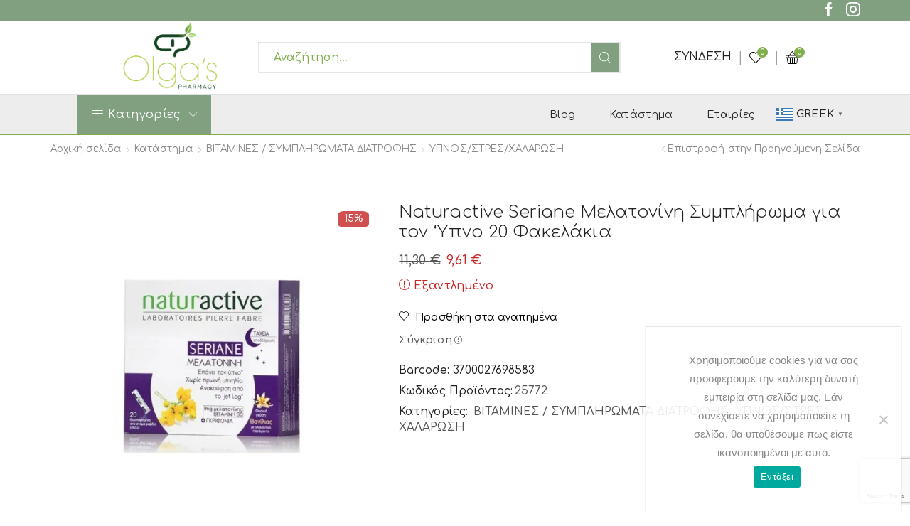

--- FILE ---
content_type: text/html; charset=UTF-8
request_url: https://www.olgaspharmacy.gr/shop/%CE%B2%CE%B9%CF%84%CE%B1%CE%BC%CE%B9%CE%BD%CE%B5%CF%83-%CF%83%CF%85%CE%BC%CF%80%CE%BB%CE%B7%CF%81%CF%89%CE%BC%CE%B1%CF%84%CE%B1-%CE%B4%CE%B9%CE%B1%CF%84%CF%81%CE%BF%CF%86%CE%B7%CF%83/%CF%85%CF%80%CE%BD%CE%BF%CF%83-%CF%83%CF%84%CF%81%CE%B5%CF%83-%CF%87%CE%B1%CE%BB%CE%B1%CF%81%CF%89%CF%83%CE%B7/naturactive-seriane-melatonin-20-sticks/
body_size: 87564
content:

<!DOCTYPE html>
<html dir="ltr" lang="el" prefix="og: https://ogp.me/ns#" >
<head>
	<meta charset="UTF-8" />
	<meta name="viewport" content="width=device-width, initial-scale=1.0, maximum-scale=1.0, user-scalable=0"/>
	<title>Naturactive Seriane Μελατονίνη Συμπλήρωμα για τον ‘Υπνο 20 Φακελάκια - Φαρμακείο Όλγα Πλιάτσικα</title>
	<style>img:is([sizes="auto" i], [sizes^="auto," i]) { contain-intrinsic-size: 3000px 1500px }</style>
	
		<!-- All in One SEO 4.9.3 - aioseo.com -->
	<meta name="description" content="Το Seriane Melatonine της Naturactive είναι ένας πρωτότυπος συνδυασμός ειδικά σχεδιασμένων συστατικών, που περιλαμβάνουν μελατονίνη, εκχύλισμα Griffonia simplicifolia και βιταμίνη Β6. Διευκολύνει την έλευση ύπνου και μειώνει την επίδραση της διαφοράς ώρας. Διευκολύνει την έλευση ύπνου καθώς και στις επιδράσεις της κούρασης μετά το ταξίδι, χάρη στη μελατονίνη. Η βιταμίνη Β6 βοηθά στη μείωση της" />
	<meta name="robots" content="max-image-preview:large" />
	<meta name="google-site-verification" content="afq-WIpGLMfh_Z7RbI8Mk-yADZ3c2BjKYoxPnKm1vcg" />
	<link rel="canonical" href="https://www.olgaspharmacy.gr/shop/%ce%b2%ce%b9%cf%84%ce%b1%ce%bc%ce%b9%ce%bd%ce%b5%cf%83-%cf%83%cf%85%ce%bc%cf%80%ce%bb%ce%b7%cf%81%cf%89%ce%bc%ce%b1%cf%84%ce%b1-%ce%b4%ce%b9%ce%b1%cf%84%cf%81%ce%bf%cf%86%ce%b7%cf%83/%cf%85%cf%80%ce%bd%ce%bf%cf%83-%cf%83%cf%84%cf%81%ce%b5%cf%83-%cf%87%ce%b1%ce%bb%ce%b1%cf%81%cf%89%cf%83%ce%b7/naturactive-seriane-melatonin-20-sticks/" />
	<meta name="generator" content="All in One SEO (AIOSEO) 4.9.3" />

		<!-- Google Analytics -->
<script>
(function(i,s,o,g,r,a,m){i['GoogleAnalyticsObject']=r;i[r]=i[r]||function(){
(i[r].q=i[r].q||[]).push(arguments)},i[r].l=1*new Date();a=s.createElement(o),
m=s.getElementsByTagName(o)[0];a.async=1;a.src=g;m.parentNode.insertBefore(a,m)
})(window,document,'script','https://www.google-analytics.com/analytics.js','ga');

ga('create', 'G-FBHKJRFCX6', 'auto');
ga('send', 'pageview');
</script>
<!-- End Google Analytics -->
<!-- Google Analytics -->
<script>
window.ga=window.ga||function(){(ga.q=ga.q||[]).push(arguments)};ga.l=+new Date;
ga('create', 'G-FBHKJRFCX6', 'auto');
ga('send', 'pageview');
</script>
<script async src='https://www.google-analytics.com/analytics.js'></script>
<!-- End Google Analytics -->
		<meta property="og:locale" content="el_GR" />
		<meta property="og:site_name" content="Φαρμακείο Όλγα Πλιάτσικα - Ανακαλύψτε όλα τα προϊόντα της σειράς στο φαρμακείο μας" />
		<meta property="og:type" content="article" />
		<meta property="og:title" content="Naturactive Seriane Μελατονίνη Συμπλήρωμα για τον ‘Υπνο 20 Φακελάκια - Φαρμακείο Όλγα Πλιάτσικα" />
		<meta property="og:description" content="Το Seriane Melatonine της Naturactive είναι ένας πρωτότυπος συνδυασμός ειδικά σχεδιασμένων συστατικών, που περιλαμβάνουν μελατονίνη, εκχύλισμα Griffonia simplicifolia και βιταμίνη Β6. Διευκολύνει την έλευση ύπνου και μειώνει την επίδραση της διαφοράς ώρας. Διευκολύνει την έλευση ύπνου καθώς και στις επιδράσεις της κούρασης μετά το ταξίδι, χάρη στη μελατονίνη. Η βιταμίνη Β6 βοηθά στη μείωση της" />
		<meta property="og:url" content="https://www.olgaspharmacy.gr/shop/%ce%b2%ce%b9%cf%84%ce%b1%ce%bc%ce%b9%ce%bd%ce%b5%cf%83-%cf%83%cf%85%ce%bc%cf%80%ce%bb%ce%b7%cf%81%cf%89%ce%bc%ce%b1%cf%84%ce%b1-%ce%b4%ce%b9%ce%b1%cf%84%cf%81%ce%bf%cf%86%ce%b7%cf%83/%cf%85%cf%80%ce%bd%ce%bf%cf%83-%cf%83%cf%84%cf%81%ce%b5%cf%83-%cf%87%ce%b1%ce%bb%ce%b1%cf%81%cf%89%cf%83%ce%b7/naturactive-seriane-melatonin-20-sticks/" />
		<meta property="article:published_time" content="2024-03-20T09:03:36+00:00" />
		<meta property="article:modified_time" content="2026-01-20T08:45:58+00:00" />
		<meta name="twitter:card" content="summary_large_image" />
		<meta name="twitter:title" content="Naturactive Seriane Μελατονίνη Συμπλήρωμα για τον ‘Υπνο 20 Φακελάκια - Φαρμακείο Όλγα Πλιάτσικα" />
		<meta name="twitter:description" content="Το Seriane Melatonine της Naturactive είναι ένας πρωτότυπος συνδυασμός ειδικά σχεδιασμένων συστατικών, που περιλαμβάνουν μελατονίνη, εκχύλισμα Griffonia simplicifolia και βιταμίνη Β6. Διευκολύνει την έλευση ύπνου και μειώνει την επίδραση της διαφοράς ώρας. Διευκολύνει την έλευση ύπνου καθώς και στις επιδράσεις της κούρασης μετά το ταξίδι, χάρη στη μελατονίνη. Η βιταμίνη Β6 βοηθά στη μείωση της" />
		<script type="application/ld+json" class="aioseo-schema">
			{"@context":"https:\/\/schema.org","@graph":[{"@type":"BreadcrumbList","@id":"https:\/\/www.olgaspharmacy.gr\/shop\/%ce%b2%ce%b9%cf%84%ce%b1%ce%bc%ce%b9%ce%bd%ce%b5%cf%83-%cf%83%cf%85%ce%bc%cf%80%ce%bb%ce%b7%cf%81%cf%89%ce%bc%ce%b1%cf%84%ce%b1-%ce%b4%ce%b9%ce%b1%cf%84%cf%81%ce%bf%cf%86%ce%b7%cf%83\/%cf%85%cf%80%ce%bd%ce%bf%cf%83-%cf%83%cf%84%cf%81%ce%b5%cf%83-%cf%87%ce%b1%ce%bb%ce%b1%cf%81%cf%89%cf%83%ce%b7\/naturactive-seriane-melatonin-20-sticks\/#breadcrumblist","itemListElement":[{"@type":"ListItem","@id":"https:\/\/www.olgaspharmacy.gr#listItem","position":1,"name":"Home","item":"https:\/\/www.olgaspharmacy.gr","nextItem":{"@type":"ListItem","@id":"https:\/\/www.olgaspharmacy.gr\/shop\/#listItem","name":"\u039a\u03b1\u03c4\u03ac\u03c3\u03c4\u03b7\u03bc\u03b1"}},{"@type":"ListItem","@id":"https:\/\/www.olgaspharmacy.gr\/shop\/#listItem","position":2,"name":"\u039a\u03b1\u03c4\u03ac\u03c3\u03c4\u03b7\u03bc\u03b1","item":"https:\/\/www.olgaspharmacy.gr\/shop\/","nextItem":{"@type":"ListItem","@id":"https:\/\/www.olgaspharmacy.gr\/brand\/naturactive\/#listItem","name":"NATURACTIVE"},"previousItem":{"@type":"ListItem","@id":"https:\/\/www.olgaspharmacy.gr#listItem","name":"Home"}},{"@type":"ListItem","@id":"https:\/\/www.olgaspharmacy.gr\/brand\/naturactive\/#listItem","position":3,"name":"NATURACTIVE","item":"https:\/\/www.olgaspharmacy.gr\/brand\/naturactive\/","nextItem":{"@type":"ListItem","@id":"https:\/\/www.olgaspharmacy.gr\/shop\/%ce%b2%ce%b9%cf%84%ce%b1%ce%bc%ce%b9%ce%bd%ce%b5%cf%83-%cf%83%cf%85%ce%bc%cf%80%ce%bb%ce%b7%cf%81%cf%89%ce%bc%ce%b1%cf%84%ce%b1-%ce%b4%ce%b9%ce%b1%cf%84%cf%81%ce%bf%cf%86%ce%b7%cf%83\/%cf%85%cf%80%ce%bd%ce%bf%cf%83-%cf%83%cf%84%cf%81%ce%b5%cf%83-%cf%87%ce%b1%ce%bb%ce%b1%cf%81%cf%89%cf%83%ce%b7\/naturactive-seriane-melatonin-20-sticks\/#listItem","name":"Naturactive Seriane \u039c\u03b5\u03bb\u03b1\u03c4\u03bf\u03bd\u03af\u03bd\u03b7 \u03a3\u03c5\u03bc\u03c0\u03bb\u03ae\u03c1\u03c9\u03bc\u03b1 \u03b3\u03b9\u03b1 \u03c4\u03bf\u03bd &#8216;\u03a5\u03c0\u03bd\u03bf 20 \u03a6\u03b1\u03ba\u03b5\u03bb\u03ac\u03ba\u03b9\u03b1"},"previousItem":{"@type":"ListItem","@id":"https:\/\/www.olgaspharmacy.gr\/shop\/#listItem","name":"\u039a\u03b1\u03c4\u03ac\u03c3\u03c4\u03b7\u03bc\u03b1"}},{"@type":"ListItem","@id":"https:\/\/www.olgaspharmacy.gr\/shop\/%ce%b2%ce%b9%cf%84%ce%b1%ce%bc%ce%b9%ce%bd%ce%b5%cf%83-%cf%83%cf%85%ce%bc%cf%80%ce%bb%ce%b7%cf%81%cf%89%ce%bc%ce%b1%cf%84%ce%b1-%ce%b4%ce%b9%ce%b1%cf%84%cf%81%ce%bf%cf%86%ce%b7%cf%83\/%cf%85%cf%80%ce%bd%ce%bf%cf%83-%cf%83%cf%84%cf%81%ce%b5%cf%83-%cf%87%ce%b1%ce%bb%ce%b1%cf%81%cf%89%cf%83%ce%b7\/naturactive-seriane-melatonin-20-sticks\/#listItem","position":4,"name":"Naturactive Seriane \u039c\u03b5\u03bb\u03b1\u03c4\u03bf\u03bd\u03af\u03bd\u03b7 \u03a3\u03c5\u03bc\u03c0\u03bb\u03ae\u03c1\u03c9\u03bc\u03b1 \u03b3\u03b9\u03b1 \u03c4\u03bf\u03bd &#8216;\u03a5\u03c0\u03bd\u03bf 20 \u03a6\u03b1\u03ba\u03b5\u03bb\u03ac\u03ba\u03b9\u03b1","previousItem":{"@type":"ListItem","@id":"https:\/\/www.olgaspharmacy.gr\/brand\/naturactive\/#listItem","name":"NATURACTIVE"}}]},{"@type":"ItemPage","@id":"https:\/\/www.olgaspharmacy.gr\/shop\/%ce%b2%ce%b9%cf%84%ce%b1%ce%bc%ce%b9%ce%bd%ce%b5%cf%83-%cf%83%cf%85%ce%bc%cf%80%ce%bb%ce%b7%cf%81%cf%89%ce%bc%ce%b1%cf%84%ce%b1-%ce%b4%ce%b9%ce%b1%cf%84%cf%81%ce%bf%cf%86%ce%b7%cf%83\/%cf%85%cf%80%ce%bd%ce%bf%cf%83-%cf%83%cf%84%cf%81%ce%b5%cf%83-%cf%87%ce%b1%ce%bb%ce%b1%cf%81%cf%89%cf%83%ce%b7\/naturactive-seriane-melatonin-20-sticks\/#itempage","url":"https:\/\/www.olgaspharmacy.gr\/shop\/%ce%b2%ce%b9%cf%84%ce%b1%ce%bc%ce%b9%ce%bd%ce%b5%cf%83-%cf%83%cf%85%ce%bc%cf%80%ce%bb%ce%b7%cf%81%cf%89%ce%bc%ce%b1%cf%84%ce%b1-%ce%b4%ce%b9%ce%b1%cf%84%cf%81%ce%bf%cf%86%ce%b7%cf%83\/%cf%85%cf%80%ce%bd%ce%bf%cf%83-%cf%83%cf%84%cf%81%ce%b5%cf%83-%cf%87%ce%b1%ce%bb%ce%b1%cf%81%cf%89%cf%83%ce%b7\/naturactive-seriane-melatonin-20-sticks\/","name":"Naturactive Seriane \u039c\u03b5\u03bb\u03b1\u03c4\u03bf\u03bd\u03af\u03bd\u03b7 \u03a3\u03c5\u03bc\u03c0\u03bb\u03ae\u03c1\u03c9\u03bc\u03b1 \u03b3\u03b9\u03b1 \u03c4\u03bf\u03bd \u2018\u03a5\u03c0\u03bd\u03bf 20 \u03a6\u03b1\u03ba\u03b5\u03bb\u03ac\u03ba\u03b9\u03b1 - \u03a6\u03b1\u03c1\u03bc\u03b1\u03ba\u03b5\u03af\u03bf \u038c\u03bb\u03b3\u03b1 \u03a0\u03bb\u03b9\u03ac\u03c4\u03c3\u03b9\u03ba\u03b1","description":"\u03a4\u03bf Seriane Melatonine \u03c4\u03b7\u03c2 Naturactive \u03b5\u03af\u03bd\u03b1\u03b9 \u03ad\u03bd\u03b1\u03c2 \u03c0\u03c1\u03c9\u03c4\u03cc\u03c4\u03c5\u03c0\u03bf\u03c2 \u03c3\u03c5\u03bd\u03b4\u03c5\u03b1\u03c3\u03bc\u03cc\u03c2 \u03b5\u03b9\u03b4\u03b9\u03ba\u03ac \u03c3\u03c7\u03b5\u03b4\u03b9\u03b1\u03c3\u03bc\u03ad\u03bd\u03c9\u03bd \u03c3\u03c5\u03c3\u03c4\u03b1\u03c4\u03b9\u03ba\u03ce\u03bd, \u03c0\u03bf\u03c5 \u03c0\u03b5\u03c1\u03b9\u03bb\u03b1\u03bc\u03b2\u03ac\u03bd\u03bf\u03c5\u03bd \u03bc\u03b5\u03bb\u03b1\u03c4\u03bf\u03bd\u03af\u03bd\u03b7, \u03b5\u03ba\u03c7\u03cd\u03bb\u03b9\u03c3\u03bc\u03b1 Griffonia simplicifolia \u03ba\u03b1\u03b9 \u03b2\u03b9\u03c4\u03b1\u03bc\u03af\u03bd\u03b7 \u03926. \u0394\u03b9\u03b5\u03c5\u03ba\u03bf\u03bb\u03cd\u03bd\u03b5\u03b9 \u03c4\u03b7\u03bd \u03ad\u03bb\u03b5\u03c5\u03c3\u03b7 \u03cd\u03c0\u03bd\u03bf\u03c5 \u03ba\u03b1\u03b9 \u03bc\u03b5\u03b9\u03ce\u03bd\u03b5\u03b9 \u03c4\u03b7\u03bd \u03b5\u03c0\u03af\u03b4\u03c1\u03b1\u03c3\u03b7 \u03c4\u03b7\u03c2 \u03b4\u03b9\u03b1\u03c6\u03bf\u03c1\u03ac\u03c2 \u03ce\u03c1\u03b1\u03c2. \u0394\u03b9\u03b5\u03c5\u03ba\u03bf\u03bb\u03cd\u03bd\u03b5\u03b9 \u03c4\u03b7\u03bd \u03ad\u03bb\u03b5\u03c5\u03c3\u03b7 \u03cd\u03c0\u03bd\u03bf\u03c5 \u03ba\u03b1\u03b8\u03ce\u03c2 \u03ba\u03b1\u03b9 \u03c3\u03c4\u03b9\u03c2 \u03b5\u03c0\u03b9\u03b4\u03c1\u03ac\u03c3\u03b5\u03b9\u03c2 \u03c4\u03b7\u03c2 \u03ba\u03bf\u03cd\u03c1\u03b1\u03c3\u03b7\u03c2 \u03bc\u03b5\u03c4\u03ac \u03c4\u03bf \u03c4\u03b1\u03be\u03af\u03b4\u03b9, \u03c7\u03ac\u03c1\u03b7 \u03c3\u03c4\u03b7 \u03bc\u03b5\u03bb\u03b1\u03c4\u03bf\u03bd\u03af\u03bd\u03b7. \u0397 \u03b2\u03b9\u03c4\u03b1\u03bc\u03af\u03bd\u03b7 \u03926 \u03b2\u03bf\u03b7\u03b8\u03ac \u03c3\u03c4\u03b7 \u03bc\u03b5\u03af\u03c9\u03c3\u03b7 \u03c4\u03b7\u03c2","inLanguage":"el","isPartOf":{"@id":"https:\/\/www.olgaspharmacy.gr\/#website"},"breadcrumb":{"@id":"https:\/\/www.olgaspharmacy.gr\/shop\/%ce%b2%ce%b9%cf%84%ce%b1%ce%bc%ce%b9%ce%bd%ce%b5%cf%83-%cf%83%cf%85%ce%bc%cf%80%ce%bb%ce%b7%cf%81%cf%89%ce%bc%ce%b1%cf%84%ce%b1-%ce%b4%ce%b9%ce%b1%cf%84%cf%81%ce%bf%cf%86%ce%b7%cf%83\/%cf%85%cf%80%ce%bd%ce%bf%cf%83-%cf%83%cf%84%cf%81%ce%b5%cf%83-%cf%87%ce%b1%ce%bb%ce%b1%cf%81%cf%89%cf%83%ce%b7\/naturactive-seriane-melatonin-20-sticks\/#breadcrumblist"},"image":{"@type":"ImageObject","url":"https:\/\/www.olgaspharmacy.gr\/wp-content\/uploads\/2024\/03\/naturactive-seriane-melatonini-20fakelakia-olgaspharmacy.jpg","@id":"https:\/\/www.olgaspharmacy.gr\/shop\/%ce%b2%ce%b9%cf%84%ce%b1%ce%bc%ce%b9%ce%bd%ce%b5%cf%83-%cf%83%cf%85%ce%bc%cf%80%ce%bb%ce%b7%cf%81%cf%89%ce%bc%ce%b1%cf%84%ce%b1-%ce%b4%ce%b9%ce%b1%cf%84%cf%81%ce%bf%cf%86%ce%b7%cf%83\/%cf%85%cf%80%ce%bd%ce%bf%cf%83-%cf%83%cf%84%cf%81%ce%b5%cf%83-%cf%87%ce%b1%ce%bb%ce%b1%cf%81%cf%89%cf%83%ce%b7\/naturactive-seriane-melatonin-20-sticks\/#mainImage","width":1000,"height":1000},"primaryImageOfPage":{"@id":"https:\/\/www.olgaspharmacy.gr\/shop\/%ce%b2%ce%b9%cf%84%ce%b1%ce%bc%ce%b9%ce%bd%ce%b5%cf%83-%cf%83%cf%85%ce%bc%cf%80%ce%bb%ce%b7%cf%81%cf%89%ce%bc%ce%b1%cf%84%ce%b1-%ce%b4%ce%b9%ce%b1%cf%84%cf%81%ce%bf%cf%86%ce%b7%cf%83\/%cf%85%cf%80%ce%bd%ce%bf%cf%83-%cf%83%cf%84%cf%81%ce%b5%cf%83-%cf%87%ce%b1%ce%bb%ce%b1%cf%81%cf%89%cf%83%ce%b7\/naturactive-seriane-melatonin-20-sticks\/#mainImage"},"datePublished":"2024-03-20T12:03:36+03:00","dateModified":"2026-01-20T11:45:58+03:00"},{"@type":"Organization","@id":"https:\/\/www.olgaspharmacy.gr\/#organization","name":"pliatsika","description":"\u0391\u03bd\u03b1\u03ba\u03b1\u03bb\u03cd\u03c8\u03c4\u03b5 \u03cc\u03bb\u03b1 \u03c4\u03b1 \u03c0\u03c1\u03bf\u03ca\u03cc\u03bd\u03c4\u03b1 \u03c4\u03b7\u03c2 \u03c3\u03b5\u03b9\u03c1\u03ac\u03c2 \u03c3\u03c4\u03bf \u03c6\u03b1\u03c1\u03bc\u03b1\u03ba\u03b5\u03af\u03bf \u03bc\u03b1\u03c2","url":"https:\/\/www.olgaspharmacy.gr\/"},{"@type":"WebSite","@id":"https:\/\/www.olgaspharmacy.gr\/#website","url":"https:\/\/www.olgaspharmacy.gr\/","name":"pliatsika","description":"\u0391\u03bd\u03b1\u03ba\u03b1\u03bb\u03cd\u03c8\u03c4\u03b5 \u03cc\u03bb\u03b1 \u03c4\u03b1 \u03c0\u03c1\u03bf\u03ca\u03cc\u03bd\u03c4\u03b1 \u03c4\u03b7\u03c2 \u03c3\u03b5\u03b9\u03c1\u03ac\u03c2 \u03c3\u03c4\u03bf \u03c6\u03b1\u03c1\u03bc\u03b1\u03ba\u03b5\u03af\u03bf \u03bc\u03b1\u03c2","inLanguage":"el","publisher":{"@id":"https:\/\/www.olgaspharmacy.gr\/#organization"}}]}
		</script>
		<!-- All in One SEO -->

<link rel='dns-prefetch' href='//capi-automation.s3.us-east-2.amazonaws.com' />
<link rel="alternate" type="application/rss+xml" title="Ροή RSS &raquo; Φαρμακείο Όλγα Πλιάτσικα" href="https://www.olgaspharmacy.gr/feed/" />
<link rel="alternate" type="application/rss+xml" title="Ροή Σχολίων &raquo; Φαρμακείο Όλγα Πλιάτσικα" href="https://www.olgaspharmacy.gr/comments/feed/" />
<script type="text/javascript">
/* <![CDATA[ */
window._wpemojiSettings = {"baseUrl":"https:\/\/s.w.org\/images\/core\/emoji\/16.0.1\/72x72\/","ext":".png","svgUrl":"https:\/\/s.w.org\/images\/core\/emoji\/16.0.1\/svg\/","svgExt":".svg","source":{"concatemoji":"https:\/\/www.olgaspharmacy.gr\/wp-includes\/js\/wp-emoji-release.min.js"}};
/*! This file is auto-generated */
!function(s,n){var o,i,e;function c(e){try{var t={supportTests:e,timestamp:(new Date).valueOf()};sessionStorage.setItem(o,JSON.stringify(t))}catch(e){}}function p(e,t,n){e.clearRect(0,0,e.canvas.width,e.canvas.height),e.fillText(t,0,0);var t=new Uint32Array(e.getImageData(0,0,e.canvas.width,e.canvas.height).data),a=(e.clearRect(0,0,e.canvas.width,e.canvas.height),e.fillText(n,0,0),new Uint32Array(e.getImageData(0,0,e.canvas.width,e.canvas.height).data));return t.every(function(e,t){return e===a[t]})}function u(e,t){e.clearRect(0,0,e.canvas.width,e.canvas.height),e.fillText(t,0,0);for(var n=e.getImageData(16,16,1,1),a=0;a<n.data.length;a++)if(0!==n.data[a])return!1;return!0}function f(e,t,n,a){switch(t){case"flag":return n(e,"\ud83c\udff3\ufe0f\u200d\u26a7\ufe0f","\ud83c\udff3\ufe0f\u200b\u26a7\ufe0f")?!1:!n(e,"\ud83c\udde8\ud83c\uddf6","\ud83c\udde8\u200b\ud83c\uddf6")&&!n(e,"\ud83c\udff4\udb40\udc67\udb40\udc62\udb40\udc65\udb40\udc6e\udb40\udc67\udb40\udc7f","\ud83c\udff4\u200b\udb40\udc67\u200b\udb40\udc62\u200b\udb40\udc65\u200b\udb40\udc6e\u200b\udb40\udc67\u200b\udb40\udc7f");case"emoji":return!a(e,"\ud83e\udedf")}return!1}function g(e,t,n,a){var r="undefined"!=typeof WorkerGlobalScope&&self instanceof WorkerGlobalScope?new OffscreenCanvas(300,150):s.createElement("canvas"),o=r.getContext("2d",{willReadFrequently:!0}),i=(o.textBaseline="top",o.font="600 32px Arial",{});return e.forEach(function(e){i[e]=t(o,e,n,a)}),i}function t(e){var t=s.createElement("script");t.src=e,t.defer=!0,s.head.appendChild(t)}"undefined"!=typeof Promise&&(o="wpEmojiSettingsSupports",i=["flag","emoji"],n.supports={everything:!0,everythingExceptFlag:!0},e=new Promise(function(e){s.addEventListener("DOMContentLoaded",e,{once:!0})}),new Promise(function(t){var n=function(){try{var e=JSON.parse(sessionStorage.getItem(o));if("object"==typeof e&&"number"==typeof e.timestamp&&(new Date).valueOf()<e.timestamp+604800&&"object"==typeof e.supportTests)return e.supportTests}catch(e){}return null}();if(!n){if("undefined"!=typeof Worker&&"undefined"!=typeof OffscreenCanvas&&"undefined"!=typeof URL&&URL.createObjectURL&&"undefined"!=typeof Blob)try{var e="postMessage("+g.toString()+"("+[JSON.stringify(i),f.toString(),p.toString(),u.toString()].join(",")+"));",a=new Blob([e],{type:"text/javascript"}),r=new Worker(URL.createObjectURL(a),{name:"wpTestEmojiSupports"});return void(r.onmessage=function(e){c(n=e.data),r.terminate(),t(n)})}catch(e){}c(n=g(i,f,p,u))}t(n)}).then(function(e){for(var t in e)n.supports[t]=e[t],n.supports.everything=n.supports.everything&&n.supports[t],"flag"!==t&&(n.supports.everythingExceptFlag=n.supports.everythingExceptFlag&&n.supports[t]);n.supports.everythingExceptFlag=n.supports.everythingExceptFlag&&!n.supports.flag,n.DOMReady=!1,n.readyCallback=function(){n.DOMReady=!0}}).then(function(){return e}).then(function(){var e;n.supports.everything||(n.readyCallback(),(e=n.source||{}).concatemoji?t(e.concatemoji):e.wpemoji&&e.twemoji&&(t(e.twemoji),t(e.wpemoji)))}))}((window,document),window._wpemojiSettings);
/* ]]> */
</script>

<style id='wp-emoji-styles-inline-css' type='text/css'>

	img.wp-smiley, img.emoji {
		display: inline !important;
		border: none !important;
		box-shadow: none !important;
		height: 1em !important;
		width: 1em !important;
		margin: 0 0.07em !important;
		vertical-align: -0.1em !important;
		background: none !important;
		padding: 0 !important;
	}
</style>
<style id='classic-theme-styles-inline-css' type='text/css'>
/*! This file is auto-generated */
.wp-block-button__link{color:#fff;background-color:#32373c;border-radius:9999px;box-shadow:none;text-decoration:none;padding:calc(.667em + 2px) calc(1.333em + 2px);font-size:1.125em}.wp-block-file__button{background:#32373c;color:#fff;text-decoration:none}
</style>
<link rel='stylesheet' id='aioseo/css/src/vue/standalone/blocks/table-of-contents/global.scss-css' href='https://www.olgaspharmacy.gr/wp-content/plugins/all-in-one-seo-pack/dist/Lite/assets/css/table-of-contents/global.e90f6d47.css' type='text/css' media='all' />
<style id='global-styles-inline-css' type='text/css'>
:root{--wp--preset--aspect-ratio--square: 1;--wp--preset--aspect-ratio--4-3: 4/3;--wp--preset--aspect-ratio--3-4: 3/4;--wp--preset--aspect-ratio--3-2: 3/2;--wp--preset--aspect-ratio--2-3: 2/3;--wp--preset--aspect-ratio--16-9: 16/9;--wp--preset--aspect-ratio--9-16: 9/16;--wp--preset--color--black: #000000;--wp--preset--color--cyan-bluish-gray: #abb8c3;--wp--preset--color--white: #ffffff;--wp--preset--color--pale-pink: #f78da7;--wp--preset--color--vivid-red: #cf2e2e;--wp--preset--color--luminous-vivid-orange: #ff6900;--wp--preset--color--luminous-vivid-amber: #fcb900;--wp--preset--color--light-green-cyan: #7bdcb5;--wp--preset--color--vivid-green-cyan: #00d084;--wp--preset--color--pale-cyan-blue: #8ed1fc;--wp--preset--color--vivid-cyan-blue: #0693e3;--wp--preset--color--vivid-purple: #9b51e0;--wp--preset--gradient--vivid-cyan-blue-to-vivid-purple: linear-gradient(135deg,rgba(6,147,227,1) 0%,rgb(155,81,224) 100%);--wp--preset--gradient--light-green-cyan-to-vivid-green-cyan: linear-gradient(135deg,rgb(122,220,180) 0%,rgb(0,208,130) 100%);--wp--preset--gradient--luminous-vivid-amber-to-luminous-vivid-orange: linear-gradient(135deg,rgba(252,185,0,1) 0%,rgba(255,105,0,1) 100%);--wp--preset--gradient--luminous-vivid-orange-to-vivid-red: linear-gradient(135deg,rgba(255,105,0,1) 0%,rgb(207,46,46) 100%);--wp--preset--gradient--very-light-gray-to-cyan-bluish-gray: linear-gradient(135deg,rgb(238,238,238) 0%,rgb(169,184,195) 100%);--wp--preset--gradient--cool-to-warm-spectrum: linear-gradient(135deg,rgb(74,234,220) 0%,rgb(151,120,209) 20%,rgb(207,42,186) 40%,rgb(238,44,130) 60%,rgb(251,105,98) 80%,rgb(254,248,76) 100%);--wp--preset--gradient--blush-light-purple: linear-gradient(135deg,rgb(255,206,236) 0%,rgb(152,150,240) 100%);--wp--preset--gradient--blush-bordeaux: linear-gradient(135deg,rgb(254,205,165) 0%,rgb(254,45,45) 50%,rgb(107,0,62) 100%);--wp--preset--gradient--luminous-dusk: linear-gradient(135deg,rgb(255,203,112) 0%,rgb(199,81,192) 50%,rgb(65,88,208) 100%);--wp--preset--gradient--pale-ocean: linear-gradient(135deg,rgb(255,245,203) 0%,rgb(182,227,212) 50%,rgb(51,167,181) 100%);--wp--preset--gradient--electric-grass: linear-gradient(135deg,rgb(202,248,128) 0%,rgb(113,206,126) 100%);--wp--preset--gradient--midnight: linear-gradient(135deg,rgb(2,3,129) 0%,rgb(40,116,252) 100%);--wp--preset--font-size--small: 13px;--wp--preset--font-size--medium: 20px;--wp--preset--font-size--large: 36px;--wp--preset--font-size--x-large: 42px;--wp--preset--spacing--20: 0.44rem;--wp--preset--spacing--30: 0.67rem;--wp--preset--spacing--40: 1rem;--wp--preset--spacing--50: 1.5rem;--wp--preset--spacing--60: 2.25rem;--wp--preset--spacing--70: 3.38rem;--wp--preset--spacing--80: 5.06rem;--wp--preset--shadow--natural: 6px 6px 9px rgba(0, 0, 0, 0.2);--wp--preset--shadow--deep: 12px 12px 50px rgba(0, 0, 0, 0.4);--wp--preset--shadow--sharp: 6px 6px 0px rgba(0, 0, 0, 0.2);--wp--preset--shadow--outlined: 6px 6px 0px -3px rgba(255, 255, 255, 1), 6px 6px rgba(0, 0, 0, 1);--wp--preset--shadow--crisp: 6px 6px 0px rgba(0, 0, 0, 1);}:where(.is-layout-flex){gap: 0.5em;}:where(.is-layout-grid){gap: 0.5em;}body .is-layout-flex{display: flex;}.is-layout-flex{flex-wrap: wrap;align-items: center;}.is-layout-flex > :is(*, div){margin: 0;}body .is-layout-grid{display: grid;}.is-layout-grid > :is(*, div){margin: 0;}:where(.wp-block-columns.is-layout-flex){gap: 2em;}:where(.wp-block-columns.is-layout-grid){gap: 2em;}:where(.wp-block-post-template.is-layout-flex){gap: 1.25em;}:where(.wp-block-post-template.is-layout-grid){gap: 1.25em;}.has-black-color{color: var(--wp--preset--color--black) !important;}.has-cyan-bluish-gray-color{color: var(--wp--preset--color--cyan-bluish-gray) !important;}.has-white-color{color: var(--wp--preset--color--white) !important;}.has-pale-pink-color{color: var(--wp--preset--color--pale-pink) !important;}.has-vivid-red-color{color: var(--wp--preset--color--vivid-red) !important;}.has-luminous-vivid-orange-color{color: var(--wp--preset--color--luminous-vivid-orange) !important;}.has-luminous-vivid-amber-color{color: var(--wp--preset--color--luminous-vivid-amber) !important;}.has-light-green-cyan-color{color: var(--wp--preset--color--light-green-cyan) !important;}.has-vivid-green-cyan-color{color: var(--wp--preset--color--vivid-green-cyan) !important;}.has-pale-cyan-blue-color{color: var(--wp--preset--color--pale-cyan-blue) !important;}.has-vivid-cyan-blue-color{color: var(--wp--preset--color--vivid-cyan-blue) !important;}.has-vivid-purple-color{color: var(--wp--preset--color--vivid-purple) !important;}.has-black-background-color{background-color: var(--wp--preset--color--black) !important;}.has-cyan-bluish-gray-background-color{background-color: var(--wp--preset--color--cyan-bluish-gray) !important;}.has-white-background-color{background-color: var(--wp--preset--color--white) !important;}.has-pale-pink-background-color{background-color: var(--wp--preset--color--pale-pink) !important;}.has-vivid-red-background-color{background-color: var(--wp--preset--color--vivid-red) !important;}.has-luminous-vivid-orange-background-color{background-color: var(--wp--preset--color--luminous-vivid-orange) !important;}.has-luminous-vivid-amber-background-color{background-color: var(--wp--preset--color--luminous-vivid-amber) !important;}.has-light-green-cyan-background-color{background-color: var(--wp--preset--color--light-green-cyan) !important;}.has-vivid-green-cyan-background-color{background-color: var(--wp--preset--color--vivid-green-cyan) !important;}.has-pale-cyan-blue-background-color{background-color: var(--wp--preset--color--pale-cyan-blue) !important;}.has-vivid-cyan-blue-background-color{background-color: var(--wp--preset--color--vivid-cyan-blue) !important;}.has-vivid-purple-background-color{background-color: var(--wp--preset--color--vivid-purple) !important;}.has-black-border-color{border-color: var(--wp--preset--color--black) !important;}.has-cyan-bluish-gray-border-color{border-color: var(--wp--preset--color--cyan-bluish-gray) !important;}.has-white-border-color{border-color: var(--wp--preset--color--white) !important;}.has-pale-pink-border-color{border-color: var(--wp--preset--color--pale-pink) !important;}.has-vivid-red-border-color{border-color: var(--wp--preset--color--vivid-red) !important;}.has-luminous-vivid-orange-border-color{border-color: var(--wp--preset--color--luminous-vivid-orange) !important;}.has-luminous-vivid-amber-border-color{border-color: var(--wp--preset--color--luminous-vivid-amber) !important;}.has-light-green-cyan-border-color{border-color: var(--wp--preset--color--light-green-cyan) !important;}.has-vivid-green-cyan-border-color{border-color: var(--wp--preset--color--vivid-green-cyan) !important;}.has-pale-cyan-blue-border-color{border-color: var(--wp--preset--color--pale-cyan-blue) !important;}.has-vivid-cyan-blue-border-color{border-color: var(--wp--preset--color--vivid-cyan-blue) !important;}.has-vivid-purple-border-color{border-color: var(--wp--preset--color--vivid-purple) !important;}.has-vivid-cyan-blue-to-vivid-purple-gradient-background{background: var(--wp--preset--gradient--vivid-cyan-blue-to-vivid-purple) !important;}.has-light-green-cyan-to-vivid-green-cyan-gradient-background{background: var(--wp--preset--gradient--light-green-cyan-to-vivid-green-cyan) !important;}.has-luminous-vivid-amber-to-luminous-vivid-orange-gradient-background{background: var(--wp--preset--gradient--luminous-vivid-amber-to-luminous-vivid-orange) !important;}.has-luminous-vivid-orange-to-vivid-red-gradient-background{background: var(--wp--preset--gradient--luminous-vivid-orange-to-vivid-red) !important;}.has-very-light-gray-to-cyan-bluish-gray-gradient-background{background: var(--wp--preset--gradient--very-light-gray-to-cyan-bluish-gray) !important;}.has-cool-to-warm-spectrum-gradient-background{background: var(--wp--preset--gradient--cool-to-warm-spectrum) !important;}.has-blush-light-purple-gradient-background{background: var(--wp--preset--gradient--blush-light-purple) !important;}.has-blush-bordeaux-gradient-background{background: var(--wp--preset--gradient--blush-bordeaux) !important;}.has-luminous-dusk-gradient-background{background: var(--wp--preset--gradient--luminous-dusk) !important;}.has-pale-ocean-gradient-background{background: var(--wp--preset--gradient--pale-ocean) !important;}.has-electric-grass-gradient-background{background: var(--wp--preset--gradient--electric-grass) !important;}.has-midnight-gradient-background{background: var(--wp--preset--gradient--midnight) !important;}.has-small-font-size{font-size: var(--wp--preset--font-size--small) !important;}.has-medium-font-size{font-size: var(--wp--preset--font-size--medium) !important;}.has-large-font-size{font-size: var(--wp--preset--font-size--large) !important;}.has-x-large-font-size{font-size: var(--wp--preset--font-size--x-large) !important;}
:where(.wp-block-post-template.is-layout-flex){gap: 1.25em;}:where(.wp-block-post-template.is-layout-grid){gap: 1.25em;}
:where(.wp-block-columns.is-layout-flex){gap: 2em;}:where(.wp-block-columns.is-layout-grid){gap: 2em;}
:root :where(.wp-block-pullquote){font-size: 1.5em;line-height: 1.6;}
</style>
<link rel='stylesheet' id='contact-form-7-css' href='https://www.olgaspharmacy.gr/wp-content/plugins/contact-form-7/includes/css/styles.css' type='text/css' media='all' />
<link rel='stylesheet' id='cookie-notice-front-css' href='https://www.olgaspharmacy.gr/wp-content/plugins/cookie-notice/css/front.min.css' type='text/css' media='all' />
<style id='woocommerce-inline-inline-css' type='text/css'>
.woocommerce form .form-row .required { visibility: visible; }
</style>
<link rel='stylesheet' id='alg-wc-alfs-progress-css' href='https://www.olgaspharmacy.gr/wp-content/plugins/amount-left-free-shipping-woocommerce/includes/css/alg-wc-alfs-progress.min.css' type='text/css' media='all' />
<link rel='stylesheet' id='pwb-styles-frontend-css' href='https://www.olgaspharmacy.gr/wp-content/plugins/perfect-woocommerce-brands/build/frontend/css/style.css' type='text/css' media='all' />
<link rel='stylesheet' id='etheme-parent-style-css' href='https://www.olgaspharmacy.gr/wp-content/themes/xstore/xstore.css' type='text/css' media='all' />
<link rel='stylesheet' id='etheme-swatches-style-css' href='https://www.olgaspharmacy.gr/wp-content/themes/xstore/css/swatches.css' type='text/css' media='all' />
<link rel='stylesheet' id='etheme-wpb-style-css' href='https://www.olgaspharmacy.gr/wp-content/themes/xstore/css/wpb.css' type='text/css' media='all' />
<link rel='stylesheet' id='js_composer_front-css' href='https://www.olgaspharmacy.gr/wp-content/plugins/js_composer/assets/css/js_composer.min.css' type='text/css' media='all' />
<link rel='stylesheet' id='etheme-cookie-notice-style-css' href='https://www.olgaspharmacy.gr/wp-content/themes/xstore/css/cookie-notice.css' type='text/css' media='all' />
<link rel='stylesheet' id='etheme-slick-library-css' href='https://www.olgaspharmacy.gr/wp-content/themes/xstore/css/libs/slick.css' type='text/css' media='all' />
<link rel='stylesheet' id='etheme-breadcrumbs-css' href='https://www.olgaspharmacy.gr/wp-content/themes/xstore/css/modules/breadcrumbs.css' type='text/css' media='all' />
<link rel='stylesheet' id='etheme-back-top-css' href='https://www.olgaspharmacy.gr/wp-content/themes/xstore/css/modules/back-top.css' type='text/css' media='all' />
<link rel='stylesheet' id='etheme-woocommerce-css' href='https://www.olgaspharmacy.gr/wp-content/themes/xstore/css/modules/woocommerce/global.css' type='text/css' media='all' />
<link rel='stylesheet' id='etheme-woocommerce-archive-css' href='https://www.olgaspharmacy.gr/wp-content/themes/xstore/css/modules/woocommerce/archive.css' type='text/css' media='all' />
<link rel='stylesheet' id='etheme-single-product-builder-css' href='https://www.olgaspharmacy.gr/wp-content/themes/xstore/css/modules/woocommerce/single-product/single-product-builder.css' type='text/css' media='all' />
<link rel='stylesheet' id='etheme-single-product-elements-css' href='https://www.olgaspharmacy.gr/wp-content/themes/xstore/css/modules/woocommerce/single-product/single-product-elements.css' type='text/css' media='all' />
<link rel='stylesheet' id='etheme-star-rating-css' href='https://www.olgaspharmacy.gr/wp-content/themes/xstore/css/modules/star-rating.css' type='text/css' media='all' />
<link rel='stylesheet' id='etheme-comments-css' href='https://www.olgaspharmacy.gr/wp-content/themes/xstore/css/modules/comments.css' type='text/css' media='all' />
<link rel='stylesheet' id='etheme-single-post-meta-css' href='https://www.olgaspharmacy.gr/wp-content/themes/xstore/css/modules/blog/single-post/meta.css' type='text/css' media='all' />
<link rel='stylesheet' id='etheme-contact-forms-css' href='https://www.olgaspharmacy.gr/wp-content/themes/xstore/css/modules/contact-forms.css' type='text/css' media='all' />
<style id='xstore-icons-font-inline-css' type='text/css'>
@font-face {
				  font-family: 'xstore-icons';
				  src:
				    url('https://www.olgaspharmacy.gr/wp-content/themes/xstore/fonts/xstore-icons-light.ttf') format('truetype'),
				    url('https://www.olgaspharmacy.gr/wp-content/themes/xstore/fonts/xstore-icons-light.woff2') format('woff2'),
				    url('https://www.olgaspharmacy.gr/wp-content/themes/xstore/fonts/xstore-icons-light.woff') format('woff'),
				    url('https://www.olgaspharmacy.gr/wp-content/themes/xstore/fonts/xstore-icons-light.svg#xstore-icons') format('svg');
				  font-weight: normal;
				  font-style: normal;
				  font-display: swap;
				}
</style>
<link rel='stylesheet' id='etheme-header-search-css' href='https://www.olgaspharmacy.gr/wp-content/themes/xstore/css/modules/layout/header/parts/search.css' type='text/css' media='all' />
<link rel='stylesheet' id='etheme-header-menu-css' href='https://www.olgaspharmacy.gr/wp-content/themes/xstore/css/modules/layout/header/parts/menu.css' type='text/css' media='all' />
<link rel='stylesheet' id='etheme-all-departments-menu-css' href='https://www.olgaspharmacy.gr/wp-content/themes/xstore/css/modules/layout/header/parts/all-departments-menu.css' type='text/css' media='all' />
<link rel='stylesheet' id='xstore-kirki-styles-css' href='https://www.olgaspharmacy.gr/wp-content/uploads/xstore/kirki-styles.css' type='text/css' media='all' />
<link rel='stylesheet' id='mpc-massive-style-css' href='https://www.olgaspharmacy.gr/wp-content/plugins/mpc-massive/assets/css/mpc-styles.css' type='text/css' media='all' />
<link rel='stylesheet' id='child-style-css' href='https://www.olgaspharmacy.gr/wp-content/themes/olga-child/style.css' type='text/css' media='all' />
<script type="text/template" id="tmpl-variation-template">
	<div class="woocommerce-variation-description">{{{ data.variation.variation_description }}}</div>
	<div class="woocommerce-variation-price">{{{ data.variation.price_html }}}</div>
	<div class="woocommerce-variation-availability">{{{ data.variation.availability_html }}}</div>
</script>
<script type="text/template" id="tmpl-unavailable-variation-template">
	<p role="alert">Λυπούμαστε, αυτό το προϊόν δεν είναι διαθέσιμο. Παρακαλούμε, επιλέξτε έναν διαφορετικό συνδυασμό.</p>
</script>
<!--n2css--><!--n2js--><script type="text/javascript" id="cookie-notice-front-js-before">
/* <![CDATA[ */
var cnArgs = {"ajaxUrl":"https:\/\/www.olgaspharmacy.gr\/wp-admin\/admin-ajax.php","nonce":"448c3e1beb","hideEffect":"fade","position":"bottom","onScroll":false,"onScrollOffset":100,"onClick":false,"cookieName":"cookie_notice_accepted","cookieTime":2592000,"cookieTimeRejected":2592000,"globalCookie":false,"redirection":false,"cache":true,"revokeCookies":false,"revokeCookiesOpt":"automatic"};
/* ]]> */
</script>
<script type="text/javascript" src="https://www.olgaspharmacy.gr/wp-content/plugins/cookie-notice/js/front.min.js" id="cookie-notice-front-js"></script>
<script type="text/javascript" src="https://www.olgaspharmacy.gr/wp-includes/js/jquery/jquery.min.js" id="jquery-core-js"></script>
<script type="text/javascript" src="https://www.olgaspharmacy.gr/wp-includes/js/jquery/jquery-migrate.min.js" id="jquery-migrate-js"></script>
<script type="text/javascript" src="https://www.olgaspharmacy.gr/wp-content/plugins/woocommerce/assets/js/jquery-blockui/jquery.blockUI.min.js" id="wc-jquery-blockui-js" data-wp-strategy="defer"></script>
<script type="text/javascript" id="wc-add-to-cart-js-extra">
/* <![CDATA[ */
var wc_add_to_cart_params = {"ajax_url":"\/wp-admin\/admin-ajax.php","wc_ajax_url":"\/?wc-ajax=%%endpoint%%","i18n_view_cart":"\u039a\u03b1\u03bb\u03ac\u03b8\u03b9","cart_url":"https:\/\/www.olgaspharmacy.gr\/cart\/","is_cart":"","cart_redirect_after_add":"no"};
/* ]]> */
</script>
<script type="text/javascript" src="https://www.olgaspharmacy.gr/wp-content/plugins/woocommerce/assets/js/frontend/add-to-cart.min.js" id="wc-add-to-cart-js" data-wp-strategy="defer"></script>
<script type="text/javascript" src="https://www.olgaspharmacy.gr/wp-content/plugins/woocommerce/assets/js/zoom/jquery.zoom.min.js" id="wc-zoom-js" defer="defer" data-wp-strategy="defer"></script>
<script type="text/javascript" id="wc-single-product-js-extra">
/* <![CDATA[ */
var wc_single_product_params = {"i18n_required_rating_text":"\u03a0\u03b1\u03c1\u03b1\u03ba\u03b1\u03bb\u03bf\u03cd\u03bc\u03b5, \u03b5\u03c0\u03b9\u03bb\u03ad\u03be\u03c4\u03b5 \u03bc\u03af\u03b1 \u03b2\u03b1\u03b8\u03bc\u03bf\u03bb\u03bf\u03b3\u03af\u03b1","i18n_rating_options":["1 \u03b1\u03c0\u03cc 5 \u03b1\u03c3\u03c4\u03ad\u03c1\u03b9\u03b1","2 \u03b1\u03c0\u03cc 5 \u03b1\u03c3\u03c4\u03ad\u03c1\u03b9\u03b1","3 \u03b1\u03c0\u03cc 5 \u03b1\u03c3\u03c4\u03ad\u03c1\u03b9\u03b1","4 \u03b1\u03c0\u03cc 5 \u03b1\u03c3\u03c4\u03ad\u03c1\u03b9\u03b1","5 \u03b1\u03c0\u03cc 5 \u03b1\u03c3\u03c4\u03ad\u03c1\u03b9\u03b1"],"i18n_product_gallery_trigger_text":"View full-screen image gallery","review_rating_required":"yes","flexslider":{"rtl":false,"animation":"slide","smoothHeight":true,"directionNav":false,"controlNav":"thumbnails","slideshow":false,"animationSpeed":500,"animationLoop":false,"allowOneSlide":false},"zoom_enabled":"1","zoom_options":[],"photoswipe_enabled":"","photoswipe_options":{"shareEl":false,"closeOnScroll":false,"history":false,"hideAnimationDuration":0,"showAnimationDuration":0},"flexslider_enabled":""};
/* ]]> */
</script>
<script type="text/javascript" src="https://www.olgaspharmacy.gr/wp-content/plugins/woocommerce/assets/js/frontend/single-product.min.js" id="wc-single-product-js" defer="defer" data-wp-strategy="defer"></script>
<script type="text/javascript" src="https://www.olgaspharmacy.gr/wp-content/plugins/woocommerce/assets/js/js-cookie/js.cookie.min.js" id="wc-js-cookie-js" data-wp-strategy="defer"></script>
<script type="text/javascript" id="woocommerce-js-extra">
/* <![CDATA[ */
var woocommerce_params = {"ajax_url":"\/wp-admin\/admin-ajax.php","wc_ajax_url":"\/?wc-ajax=%%endpoint%%","i18n_password_show":"\u0395\u03bc\u03c6\u03ac\u03bd\u03b9\u03c3\u03b7 \u03c3\u03c5\u03bd\u03b8\u03b7\u03bc\u03b1\u03c4\u03b9\u03ba\u03bf\u03cd","i18n_password_hide":"\u0391\u03c0\u03cc\u03ba\u03c1\u03c5\u03c8\u03b7 \u03c3\u03c5\u03bd\u03b8\u03b7\u03bc\u03b1\u03c4\u03b9\u03ba\u03bf\u03cd"};
/* ]]> */
</script>
<script type="text/javascript" src="https://www.olgaspharmacy.gr/wp-content/plugins/woocommerce/assets/js/frontend/woocommerce.min.js" id="woocommerce-js" defer="defer" data-wp-strategy="defer"></script>
<script type="text/javascript" src="https://www.olgaspharmacy.gr/wp-content/plugins/js_composer/assets/js/vendors/woocommerce-add-to-cart.js" id="vc_woocommerce-add-to-cart-js-js"></script>
<script type="text/javascript" src="https://www.olgaspharmacy.gr/wp-includes/js/underscore.min.js" id="underscore-js"></script>
<script type="text/javascript" id="wp-util-js-extra">
/* <![CDATA[ */
var _wpUtilSettings = {"ajax":{"url":"\/wp-admin\/admin-ajax.php"}};
/* ]]> */
</script>
<script type="text/javascript" src="https://www.olgaspharmacy.gr/wp-includes/js/wp-util.min.js" id="wp-util-js"></script>
<script type="text/javascript" id="wc-add-to-cart-variation-js-extra">
/* <![CDATA[ */
var wc_add_to_cart_variation_params = {"wc_ajax_url":"\/?wc-ajax=%%endpoint%%","i18n_no_matching_variations_text":"\u039b\u03c5\u03c0\u03bf\u03cd\u03bc\u03b1\u03c3\u03c4\u03b5, \u03ba\u03b1\u03bd\u03ad\u03bd\u03b1 \u03c0\u03c1\u03bf\u03ca\u03cc\u03bd \u03b4\u03b5\u03bd \u03c4\u03b1\u03af\u03c1\u03b9\u03b1\u03be\u03b5 \u03bc\u03b5 \u03c4\u03b7\u03bd \u03b5\u03c0\u03b9\u03bb\u03bf\u03b3\u03ae \u03c3\u03b1\u03c2. \u03a0\u03b1\u03c1\u03b1\u03ba\u03b1\u03bb\u03bf\u03cd\u03bc\u03b5, \u03b5\u03c0\u03b9\u03bb\u03ad\u03be\u03c4\u03b5 \u03ad\u03bd\u03b1\u03bd \u03b4\u03b9\u03b1\u03c6\u03bf\u03c1\u03b5\u03c4\u03b9\u03ba\u03cc \u03c3\u03c5\u03bd\u03b4\u03c5\u03b1\u03c3\u03bc\u03cc.","i18n_make_a_selection_text":"\u03a0\u03b1\u03c1\u03b1\u03ba\u03b1\u03bb\u03bf\u03cd\u03bc\u03b5, \u03b5\u03c0\u03b9\u03bb\u03ad\u03be\u03c4\u03b5 \u03ba\u03ac\u03c0\u03bf\u03b9\u03b5\u03c2 \u03b5\u03c0\u03b9\u03bb\u03bf\u03b3\u03ad\u03c2 \u03c0\u03c1\u03bf\u03ca\u03cc\u03bd\u03c4\u03bf\u03c2 \u03c0\u03c1\u03b9\u03bd \u03c0\u03c1\u03bf\u03c3\u03b8\u03ad\u03c3\u03b5\u03c4\u03b5 \u03b1\u03c5\u03c4\u03cc \u03c4\u03bf \u03c0\u03c1\u03bf\u03ca\u03cc\u03bd \u03c3\u03c4\u03bf \u03ba\u03b1\u03bb\u03ac\u03b8\u03b9 \u03c3\u03b1\u03c2.","i18n_unavailable_text":"\u039b\u03c5\u03c0\u03bf\u03cd\u03bc\u03b1\u03c3\u03c4\u03b5, \u03b1\u03c5\u03c4\u03cc \u03c4\u03bf \u03c0\u03c1\u03bf\u03ca\u03cc\u03bd \u03b4\u03b5\u03bd \u03b5\u03af\u03bd\u03b1\u03b9 \u03b4\u03b9\u03b1\u03b8\u03ad\u03c3\u03b9\u03bc\u03bf. \u03a0\u03b1\u03c1\u03b1\u03ba\u03b1\u03bb\u03bf\u03cd\u03bc\u03b5, \u03b5\u03c0\u03b9\u03bb\u03ad\u03be\u03c4\u03b5 \u03ad\u03bd\u03b1\u03bd \u03b4\u03b9\u03b1\u03c6\u03bf\u03c1\u03b5\u03c4\u03b9\u03ba\u03cc \u03c3\u03c5\u03bd\u03b4\u03c5\u03b1\u03c3\u03bc\u03cc.","i18n_reset_alert_text":"Your selection has been reset. Please select some product options before adding this product to your cart."};
/* ]]> */
</script>
<script type="text/javascript" src="https://www.olgaspharmacy.gr/wp-content/plugins/woocommerce/assets/js/frontend/add-to-cart-variation.min.js" id="wc-add-to-cart-variation-js" defer="defer" data-wp-strategy="defer"></script>
<link rel="https://api.w.org/" href="https://www.olgaspharmacy.gr/wp-json/" /><link rel="alternate" title="JSON" type="application/json" href="https://www.olgaspharmacy.gr/wp-json/wp/v2/product/61858" /><link rel="EditURI" type="application/rsd+xml" title="RSD" href="https://www.olgaspharmacy.gr/xmlrpc.php?rsd" />
<meta name="generator" content="WordPress 6.8.3" />
<meta name="generator" content="WooCommerce 10.4.3" />
<link rel='shortlink' href='https://www.olgaspharmacy.gr/?p=61858' />
<!-- Google tag (gtag.js) -->
<script async src="https://www.googletagmanager.com/gtag/js?id=G-FBHKJRFCX6"></script>
<script>
  window.dataLayer = window.dataLayer || [];
  function gtag(){dataLayer.push(arguments);}
  gtag('js', new Date());

  gtag('config', 'G-FBHKJRFCX6');
</script>
<!--
<link href="https://fonts.googleapis.com/css2?family=Comfortaa:wght@300;400;500;700&display=swap" rel="stylesheet">
 -->
<link rel="apple-touch-icon" sizes="180x180" href="/wp-content/uploads/fbrfg/apple-touch-icon.png">
<link rel="icon" type="image/png" sizes="32x32" href="/wp-content/uploads/fbrfg/favicon-32x32.png">
<link rel="icon" type="image/png" sizes="16x16" href="/wp-content/uploads/fbrfg/favicon-16x16.png">
<link rel="manifest" href="/wp-content/uploads/fbrfg/site.webmanifest">
<link rel="mask-icon" href="/wp-content/uploads/fbrfg/safari-pinned-tab.svg" color="#5bbad5">
<link rel="shortcut icon" href="/wp-content/uploads/fbrfg/favicon.ico">
<meta name="msapplication-TileColor" content="#da532c">
<meta name="msapplication-config" content="/wp-content/uploads/fbrfg/browserconfig.xml">
<meta name="theme-color" content="#ffffff">			<link rel="prefetch" as="font" href="https://www.olgaspharmacy.gr/wp-content/themes/xstore/fonts/xstore-icons-light.woff?v=9.6.1" type="font/woff">
					<link rel="prefetch" as="font" href="https://www.olgaspharmacy.gr/wp-content/themes/xstore/fonts/xstore-icons-light.woff2?v=9.6.1" type="font/woff2">
			<noscript><style>.woocommerce-product-gallery{ opacity: 1 !important; }</style></noscript>
	
<!-- Meta Pixel Code -->
<script type='text/javascript'>
!function(f,b,e,v,n,t,s){if(f.fbq)return;n=f.fbq=function(){n.callMethod?
n.callMethod.apply(n,arguments):n.queue.push(arguments)};if(!f._fbq)f._fbq=n;
n.push=n;n.loaded=!0;n.version='2.0';n.queue=[];t=b.createElement(e);t.async=!0;
t.src=v;s=b.getElementsByTagName(e)[0];s.parentNode.insertBefore(t,s)}(window,
document,'script','https://connect.facebook.net/en_US/fbevents.js');
</script>
<!-- End Meta Pixel Code -->
<script type='text/javascript'>var url = window.location.origin + '?ob=open-bridge';
            fbq('set', 'openbridge', '1067747067656400', url);
fbq('init', '1067747067656400', {}, {
    "agent": "wordpress-6.8.3-4.1.5"
})</script><script type='text/javascript'>
    fbq('track', 'PageView', []);
  </script>			<script  type="text/javascript">
				!function(f,b,e,v,n,t,s){if(f.fbq)return;n=f.fbq=function(){n.callMethod?
					n.callMethod.apply(n,arguments):n.queue.push(arguments)};if(!f._fbq)f._fbq=n;
					n.push=n;n.loaded=!0;n.version='2.0';n.queue=[];t=b.createElement(e);t.async=!0;
					t.src=v;s=b.getElementsByTagName(e)[0];s.parentNode.insertBefore(t,s)}(window,
					document,'script','https://connect.facebook.net/en_US/fbevents.js');
			</script>
			<!-- WooCommerce Facebook Integration Begin -->
			<script  type="text/javascript">

				fbq('init', '1067747067656400', {}, {
    "agent": "woocommerce_0-10.4.3-3.5.14"
});

				document.addEventListener( 'DOMContentLoaded', function() {
					// Insert placeholder for events injected when a product is added to the cart through AJAX.
					document.body.insertAdjacentHTML( 'beforeend', '<div class=\"wc-facebook-pixel-event-placeholder\"></div>' );
				}, false );

			</script>
			<!-- WooCommerce Facebook Integration End -->
			<meta name="generator" content="Powered by WPBakery Page Builder - drag and drop page builder for WordPress."/>
		<style type="text/css" id="wp-custom-css">
			
/*cart - checkout button*/
.wc-block-cart .wc-block-cart__submit-container {
  padding: 0;
  border: solid 2px #3A4D3A;
	background: #80A080;
}



 .sticky-on>.header-main 
{
	 box-shadow: 0px 0px 10px #5555;
}

.products-per-page.et-hidden-phone
{
	display:inherit!important;
}

.xstore-compare-table {
    margin-bottom: 0;
    --table-td-padding-v: 10px;
    --table-td-padding-h: 10px;
}

.wpcf7-acceptance .wpcf7-list-item-label a
{
	font-size: 13px!important;
}

.wpcf7-list-item-label
{
	display: flex;
}
/*Xstore documantation*/
#beacon-container-body, #beacon-container {
       display: none;
}

ul li #wp-admin-bar-et-top-bar-general-menu {
	display:none!important;
}

#wp-admin-bar-et-top-bar-theme-builders-menu{
	display:none!important;
}



/**
  * .header-bottom  {display:none;}
.footer {display:none;}
.vc_column-inner {display:none;}
.et_column{display:none;}

**/
::-moz-selection { /* Code for Firefox */

  background: #80A080;
}

::selection {

  background: #80A080;
}


/*Product Meta style*/
.cg-barcode, .sku_wrapper, .products-page-cats{
	
}

.single-product .et_product-block .product_meta{
	font-size:calc(var(--single-product-wishlist-proportion) * 1.1rem);
}

/*Κατάστημα*/
.content-product .product-content-image {
  max-height: 215px!important; 
}

/*
 * 
.content-product .product-title a,
.content-product .product-title h2 {
    font-family: Comfortaa!important;
    font-weight: 300!important;
    -webkit-font-smoothing: antialiased !important;
}

.widget_product_categories.sidebar-widget ul li a {
    font-family:Comfortaa;
    font-weight: 400;
}

body, h2 a {
    font-family:Comfortaa;
    font-weight: 400;
}
*/

/*Mobile */
/*close button mobile menu*/
@media only screen and (max-width: 992px)
{
.et-mini-content .et-close{
	left: 10px;
	top: 10px;
	border: 1px solid;
	background: #80A080;
	color:#fff;
	font-size:20px;
	z-index:999;
	pointer-events: inherit!important;
	}
	/*search ICON*/
	.mobile-header-wrapper .et_b_header-search.et-content-dropdown {
  font-weight: 700;
  font-size: 16px;
		margin-left:-5px;
}
/*Wishlist + Cart*/
.account-type2 .et_b-icon, .cart-type2 .et_b-icon, .compare-type2 .et_b-icon, .wishlist-type2 .et_b-icon {
	font-weight: 700;
  font-size: 16px;
margin: 1px 8px 1px -5px;
}
}

/*Header ICONS*/
@media only screen and (max-width: 600px)
{
/*Cart*/
	.mobile-header-wrapper .et_b_header-cart.et_element-top-level > a {

		margin-left: 45px;
	}
	
/*Menu arrows*/
	div.mobile-menu-content .open-child
	{
		padding:10px;
		right:-20%;
	}
	
	div.mobile-menu-content .et_b_header-menu .menu li a {
  width: 80%;
}
	
	div.mobile-menu-content .et_b_header-menu .menu li.menu-item-has-children > a {
  padding-right: 3em;
}
	.toggles-by-arrow .open-child {
  padding: 0 10px;
}
	.toggles-by-arrow .open-child::after, .toggles-by-arrow .open-child::before {
    width: 50%;
  height: 3px;

}


@media only screen and (max-width: 992px)
{
	
	/*Mobile Hide floating widget*/
	.et-toggle-mob-sidebars-inner {
  display:none;
}
	/*Gtranslate*/
.gtranslate_wrapper {
		margin-left: 35%!important;
	}
}

@media only screen and (max-width: 970px) 
{
	
	.menu .type-img.position-left-center 
	{
	flex-direction: row!important;
	justify-content: flex-start!important;
	}
	.header-mobile-menu .menu 	.menu-item .show-more
	{
	display:none;
	}
	.et-toggle-mob-sidebars-inner
	{
		top:32%!important; 
	}
	.et-footers-wrapper h3,
	.et-footers-wrapper h3 .wpb_text_column :last-child
	{
		text-align:center!important;
		margin-top:35px;
	}
	
	#wpcf7-f485-o1 td
	{
		display: flex;
		padding:0;	
	}
	
	.wpcf7-list-item-label
{
	display: inline!important;
	align-items: center;
}
	
	.wpcf7-acceptance input[type=checkbox]
	{
		width:22px!important;
	}
	
	.wpcf7-acceptance .wpcf7-list-item
	{
		margin-left:0px;
	}
	
	
	.wpcf7-list-item a
	{
		font-size:13px!important;
	}
	
}

/*Σύγκριση*/

		</style>
			<link href="https://fonts.googleapis.com/css2?family=Comfortaa:wght@300;400;500;700&display=swap" rel="stylesheet">
<style id="kirki-inline-styles"></style><style type="text/css" class="et_custom-css">@font-face{font-family:"HKGrotesk-RegularLegacy";src:url(https://olgaspharmacy.gr/wp-content/uploads/custom-fonts/2024/03/HKGrotesk-RegularLegacy.otf) format("opentype");font-display:swap}@font-face{font-family:"HKGrotesk-Regular";src:url(https://olgaspharmacy.gr/wp-content/uploads/custom-fonts/2024/03/HKGrotesk-Regular.otf) format("opentype");font-display:swap}.onsale{width:3.2em;height:1.7em;line-height:1.2}body .et-offer .product{border:none}.menu-hover-box .vc-hoverbox-block{background-size:contain;background-repeat:no-repeat}.menu-hover-box .vc-hoverbox-inner{min-height:140px !important}.swiper-custom-right:not(.et-swiper-elementor-nav),.swiper-custom-left:not(.et-swiper-elementor-nav){background:transparent !important}@media only screen and (max-width:1230px){.swiper-custom-left,.middle-inside .swiper-entry .swiper-button-prev,.middle-inside.swiper-entry .swiper-button-prev{left:-15px}.swiper-custom-right,.middle-inside .swiper-entry .swiper-button-next,.middle-inside.swiper-entry .swiper-button-next{right:-15px}.middle-inbox .swiper-entry .swiper-button-prev,.middle-inbox.swiper-entry .swiper-button-prev{left:8px}.middle-inbox .swiper-entry .swiper-button-next,.middle-inbox.swiper-entry .swiper-button-next{right:8px}.swiper-entry:hover .swiper-custom-left,.middle-inside .swiper-entry:hover .swiper-button-prev,.middle-inside.swiper-entry:hover .swiper-button-prev{left:-5px}.swiper-entry:hover .swiper-custom-right,.middle-inside .swiper-entry:hover .swiper-button-next,.middle-inside.swiper-entry:hover .swiper-button-next{right:-5px}.middle-inbox .swiper-entry:hover .swiper-button-prev,.middle-inbox.swiper-entry:hover .swiper-button-prev{left:5px}.middle-inbox .swiper-entry:hover .swiper-button-next,.middle-inbox.swiper-entry:hover .swiper-button-next{right:5px}}.header-main-menu.et_element-top-level .menu{margin-right:-40px;margin-left:-0.535em}@media only screen and (max-width:992px){.header-wrapper,.site-header-vertical{display:none}}@media only screen and (min-width:993px){.mobile-header-wrapper{display:none}}.swiper-container{width:auto}.etheme-elementor-slider:not(.swiper-container-initialized,.swiper-initialized) .swiper-slide{max-width:calc(100% / var(--slides-per-view,4))}.etheme-elementor-slider[data-animation]:not(.swiper-container-initialized,.swiper-initialized,[data-animation=slide],[data-animation=coverflow]) .swiper-slide{max-width:100%}body:not([data-elementor-device-mode]) .etheme-elementor-off-canvas__container{transition:none;opacity:0;visibility:hidden;position:fixed}</style>            <!-- Chrome, Firefox OS and Opera -->
            <meta name="theme-color" content="#80a080" />
            <!-- Windows Phone -->
            <meta name="msapplication-navbutton-color" content="#80a080" />
            <!-- iOS Safari -->
            <meta name="apple-mobile-web-app-capable" content="yes">
            <meta name="apple-mobile-web-app-status-bar-style" content="black-translucent">
        <noscript><style> .wpb_animate_when_almost_visible { opacity: 1; }</style></noscript><style type="text/css" data-type="et_vc_shortcodes-custom-css">@media only screen and (max-width: 1199px) and (min-width: 769px) { div.et-md-no-bg { background-image: none !important; } }@media only screen and (max-width: 768px) and (min-width: 480px) { div.et-sm-no-bg { background-image: none !important; } }@media only screen and (max-width: 480px) {div.et-xs-no-bg { background-image: none !important; }}</style></head>
<body class="wp-singular product-template-default single single-product postid-61858 wp-theme-xstore wp-child-theme-olga-child theme-xstore cookies-not-set woocommerce woocommerce-page woocommerce-no-js et_cart-type-4 et_b_dt_header-not-overlap et_b_mob_header-not-overlap breadcrumbs-type-left2 wide et-preloader-off et-catalog-off  sticky-message-off et-secondary-menu-on et-secondary-visibility-on_hover et-enable-swatch wpb-js-composer js-comp-ver-8.7.2 vc_responsive" data-mode="light">

<!-- Meta Pixel Code -->
<noscript>
<img height="1" width="1" style="display:none" alt="fbpx"
src="https://www.facebook.com/tr?id=1067747067656400&ev=PageView&noscript=1" />
</noscript>
<!-- End Meta Pixel Code -->



<div class="template-container">

		<div class="template-content">
		<div class="page-wrapper">
			<header id="header" class="site-header " ><div class="header-wrapper">
<div class="header-top-wrapper ">
	<div class="header-top" data-title="Header top">
		<div class="et-row-container et-container">
			<div class="et-wrap-columns flex align-items-center">		
				
		
        <div class="et_column et_col-xs-11 et_col-xs-offset-0 pos-static">
			

<style>                .connect-block-element-azzYv {
                    --connect-block-space: 5px;
                    margin: 0 -5px;
                }
                .et_element.connect-block-element-azzYv > div,
                .et_element.connect-block-element-azzYv > form.cart,
                .et_element.connect-block-element-azzYv > .price {
                    margin: 0 5px;
                }
                                    .et_element.connect-block-element-azzYv > .et_b_header-widget > div, 
                    .et_element.connect-block-element-azzYv > .et_b_header-widget > ul {
                        margin-left: 5px;
                        margin-right: 5px;
                    }
                    .et_element.connect-block-element-azzYv .widget_nav_menu .menu > li > a {
                        margin: 0 5px                    }
/*                    .et_element.connect-block-element-azzYv .widget_nav_menu .menu .menu-item-has-children > a:after {
                        right: 5px;
                    }*/
                </style><div class="et_element et_connect-block flex flex-row connect-block-element-azzYv align-items-center justify-content-start">

<div class="et_element et_b_header-html_block header-html_block3" ></div>

</div>        </div>
			
				
		
        <div class="et_column et_col-xs-1 et_col-xs-offset-0">
			

<div class="et_element et_b_header-socials et-socials flex flex-nowrap align-items-center  justify-content-end mob-justify-content-center et_element-top-level flex-row" >
	        <a href="https://www.facebook.com/olgapliatsikapharmacy/" target="_blank" rel="nofollow"           data-tooltip="Facebook" title="Facebook">
            <span class="screen-reader-text hidden">Facebook</span>
			<svg xmlns="http://www.w3.org/2000/svg" width="1em" height="1em" viewBox="0 0 24 24"><path d="M13.488 8.256v-3c0-0.84 0.672-1.488 1.488-1.488h1.488v-3.768h-2.976c-2.472 0-4.488 2.016-4.488 4.512v3.744h-3v3.744h3v12h4.512v-12h3l1.488-3.744h-4.512z"></path></svg>        </a>
	        <a href="https://www.instagram.com/olgapliatsikapharmacy/" target="_blank" rel="nofollow"           data-tooltip="Instagram" title="Instagram">
            <span class="screen-reader-text hidden">Instagram</span>
			<svg xmlns="http://www.w3.org/2000/svg" width="1em" height="1em" viewBox="0 0 24 24"><path d="M16.512 0h-9.024c-4.128 0-7.488 3.36-7.488 7.488v9c0 4.152 3.36 7.512 7.488 7.512h9c4.152 0 7.512-3.36 7.512-7.488v-9.024c0-4.128-3.36-7.488-7.488-7.488zM21.744 16.512c0 2.904-2.352 5.256-5.256 5.256h-9c-2.904 0-5.256-2.352-5.256-5.256v-9.024c0-2.904 2.352-5.256 5.256-5.256h9c2.904 0 5.256 2.352 5.256 5.256v9.024zM12 6c-3.312 0-6 2.688-6 6s2.688 6 6 6 6-2.688 6-6-2.688-6-6-6zM12 15.744c-2.064 0-3.744-1.68-3.744-3.744s1.68-3.744 3.744-3.744 3.744 1.68 3.744 3.744c0 2.064-1.68 3.744-3.744 3.744zM19.248 5.544c0 0.437-0.355 0.792-0.792 0.792s-0.792-0.355-0.792-0.792c0-0.437 0.355-0.792 0.792-0.792s0.792 0.355 0.792 0.792z"></path></svg>        </a>
	</div>

        </div>
	</div>		</div>
	</div>
</div>

<div class="header-main-wrapper ">
	<div class="header-main" data-title="Header main">
		<div class="et-row-container et-container">
			<div class="et-wrap-columns flex align-items-center">		
				
		
        <div class="et_column et_col-xs-2 et_col-xs-offset-1">
			

    <div class="et_element et_b_header-logo align-start mob-align-center et_element-top-level" >
        <a href="https://www.olgaspharmacy.gr">
            <span><img width="338" height="237" src="https://www.olgaspharmacy.gr/wp-content/uploads/2024/03/logo.png" class="et_b_header-logo-img" alt="" decoding="async" fetchpriority="high" srcset="https://www.olgaspharmacy.gr/wp-content/uploads/2024/03/logo.png 338w, https://www.olgaspharmacy.gr/wp-content/uploads/2024/03/logo-300x210.png 300w, https://www.olgaspharmacy.gr/wp-content/uploads/2024/03/logo-1x1.png 1w, https://www.olgaspharmacy.gr/wp-content/uploads/2024/03/logo-10x7.png 10w" sizes="(max-width: 338px) 100vw, 338px" /></span><span class="fixed"><img width="338" height="237" src="https://www.olgaspharmacy.gr/wp-content/uploads/2024/03/logo.png" class="et_b_header-logo-img" alt="" decoding="async" fetchpriority="high" srcset="https://www.olgaspharmacy.gr/wp-content/uploads/2024/03/logo.png 338w, https://www.olgaspharmacy.gr/wp-content/uploads/2024/03/logo-300x210.png 300w, https://www.olgaspharmacy.gr/wp-content/uploads/2024/03/logo-1x1.png 1w, https://www.olgaspharmacy.gr/wp-content/uploads/2024/03/logo-10x7.png 10w" sizes="(max-width: 338px) 100vw, 338px" /></span>            
        </a>
    </div>

        </div>
			
				
		
        <div class="et_column et_col-xs-6 et_col-xs-offset-0">
			

<div class="et_element et_b_header-search flex align-items-center   et-content-right justify-content-start mob-justify-content-center flex-basis-full et_element-top-level et-content-dropdown" >
		
	    
        <form action="https://www.olgaspharmacy.gr/" role="search" data-min="3" data-per-page="20"
              data-tabs="1"              class="ajax-search-form  ajax-with-suggestions input-input " method="get">
			
                <div class="input-row flex align-items-center et-overflow-hidden" data-search-mode="dark">
                    					                    <label class="screen-reader-text" for="et_b-header-search-input-69">Search input</label>
                    <input type="text" value=""
                           placeholder="Αναζήτηση..." autocomplete="off" class="form-control" id="et_b-header-search-input-69" name="s">
					
					                        <input type="hidden" name="post_type" value="product">
					
                                            <input type="hidden" name="et_search" value="true">
                    					
					                    <span class="buttons-wrapper flex flex-nowrap pos-relative">
                    <span class="clear flex-inline justify-content-center align-items-center pointer">
                        <span class="et_b-icon">
                            <svg xmlns="http://www.w3.org/2000/svg" width=".7em" height=".7em" viewBox="0 0 24 24"><path d="M13.056 12l10.728-10.704c0.144-0.144 0.216-0.336 0.216-0.552 0-0.192-0.072-0.384-0.216-0.528-0.144-0.12-0.336-0.216-0.528-0.216 0 0 0 0 0 0-0.192 0-0.408 0.072-0.528 0.216l-10.728 10.728-10.704-10.728c-0.288-0.288-0.768-0.288-1.056 0-0.168 0.144-0.24 0.336-0.24 0.528 0 0.216 0.072 0.408 0.216 0.552l10.728 10.704-10.728 10.704c-0.144 0.144-0.216 0.336-0.216 0.552s0.072 0.384 0.216 0.528c0.288 0.288 0.768 0.288 1.056 0l10.728-10.728 10.704 10.704c0.144 0.144 0.336 0.216 0.528 0.216s0.384-0.072 0.528-0.216c0.144-0.144 0.216-0.336 0.216-0.528s-0.072-0.384-0.216-0.528l-10.704-10.704z"></path></svg>
                        </span>
                    </span>
                    <button type="submit" class="search-button flex justify-content-center align-items-center pointer" aria-label="Search button">
                        <span class="et_b-loader"></span>
                    <svg xmlns="http://www.w3.org/2000/svg" width="1em" height="1em" fill="currentColor" viewBox="0 0 24 24"><path d="M23.784 22.8l-6.168-6.144c1.584-1.848 2.448-4.176 2.448-6.576 0-5.52-4.488-10.032-10.032-10.032-5.52 0-10.008 4.488-10.008 10.008s4.488 10.032 10.032 10.032c2.424 0 4.728-0.864 6.576-2.472l6.168 6.144c0.144 0.144 0.312 0.216 0.48 0.216s0.336-0.072 0.456-0.192c0.144-0.12 0.216-0.288 0.24-0.48 0-0.192-0.072-0.384-0.192-0.504zM18.696 10.080c0 4.752-3.888 8.64-8.664 8.64-4.752 0-8.64-3.888-8.64-8.664 0-4.752 3.888-8.64 8.664-8.64s8.64 3.888 8.64 8.664z"></path></svg>                    <span class="screen-reader-text">Search</span></button>
                </span>
                </div>
				
											                <div class="ajax-results-wrapper"></div>
			        </form>
		</div>
        </div>
			
				
		
        <div class="et_column et_col-xs-3 et_col-xs-offset-0 pos-static">
			

<style>                .connect-block-element-pEkPT {
                    --connect-block-space: 7px;
                    margin: 0 -7px;
                }
                .et_element.connect-block-element-pEkPT > div,
                .et_element.connect-block-element-pEkPT > form.cart,
                .et_element.connect-block-element-pEkPT > .price {
                    margin: 0 7px;
                }
                                    .et_element.connect-block-element-pEkPT > .et_b_header-widget > div, 
                    .et_element.connect-block-element-pEkPT > .et_b_header-widget > ul {
                        margin-left: 7px;
                        margin-right: 7px;
                    }
                    .et_element.connect-block-element-pEkPT .widget_nav_menu .menu > li > a {
                        margin: 0 7px                    }
/*                    .et_element.connect-block-element-pEkPT .widget_nav_menu .menu .menu-item-has-children > a:after {
                        right: 7px;
                    }*/
                </style><div class="et_element et_connect-block flex flex-row connect-block-element-pEkPT align-items-center justify-content-left">
  

<div class="et_element et_b_header-account flex align-items-center  login-link account-type2 et-content-right et-content-dropdown et-content-toTop et_element-top-level" >
	
    <a href="https://www.olgaspharmacy.gr/my-account/"
       class=" flex full-width align-items-center  justify-content-start mob-justify-content-start">
			<span class="flex-inline justify-content-center align-items-center flex-wrap">

								
				                    <span class="et-element-label inline-block mob-hide">
						Σύνδεση					</span>
								
				
			</span>
    </a>
					
                <div class="header-account-content et-mini-content">
					                    <div class="et-content">
												                        <form class="woocommerce-form woocommerce-form-login login " data-tab-name="login" autocomplete="off" method="post"
                              action="https://www.olgaspharmacy.gr/my-account/">
							
							
                            <p class="woocommerce-form-row woocommerce-form-row--wide form-row form-row-wide">
                                <label for="username">Όνομα χρήστη ή διεύθυνση ηλεκτρονικού ταχυδρομίου                                    &nbsp;<span class="required">*</span></label>
                                <input type="text" title="username"
                                       class="woocommerce-Input woocommerce-Input--text input-text"
                                       name="username" id="username"
                                       value=""/>                            </p>
                            <p class="woocommerce-form-row woocommerce-form-row--wide form-row form-row-wide">
                                <label for="password">Κωδικός πρόσβασης &nbsp;<span
                                            class="required">*</span></label>
                                <input class="woocommerce-Input woocommerce-Input--text input-text" type="password"
                                       name="password" id="password" autocomplete="current-password"/>
                            </p>
							
							
                            <a href="https://www.olgaspharmacy.gr/my-account/lost-password/"
                               class="lost-password">Έχασες τον κωδικό σου?</a>

                            <p>
                                <label for="rememberme"
                                       class="woocommerce-form__label woocommerce-form__label-for-checkbox inline">
                                    <input class="woocommerce-form__input woocommerce-form__input-checkbox"
                                           name="rememberme" type="checkbox" id="rememberme" value="forever"/>
                                    <span>Θυμήσου Με</span>
                                </label>
                            </p>

                            <p class="login-submit">
								<input type="hidden" id="woocommerce-login-nonce" name="woocommerce-login-nonce" value="72fe071aef" /><input type="hidden" name="_wp_http_referer" value="/shop/%CE%B2%CE%B9%CF%84%CE%B1%CE%BC%CE%B9%CE%BD%CE%B5%CF%83-%CF%83%CF%85%CE%BC%CF%80%CE%BB%CE%B7%CF%81%CF%89%CE%BC%CE%B1%CF%84%CE%B1-%CE%B4%CE%B9%CE%B1%CF%84%CF%81%CE%BF%CF%86%CE%B7%CF%83/%CF%85%CF%80%CE%BD%CE%BF%CF%83-%CF%83%CF%84%CF%81%CE%B5%CF%83-%CF%87%CE%B1%CE%BB%CE%B1%CF%81%CF%89%CF%83%CE%B7/naturactive-seriane-melatonin-20-sticks/" />                                <button type="submit" class="woocommerce-Button button" name="login"
                                        value="Σύνδεση">Σύνδεση</button>
                            </p>
							
							
                        </form>
						
						
                    </div>

                </div>
					
	</div>

<span class="et_connect-block-sep"></span>

<div class="et_element et_b_header-wishlist  flex align-items-center wishlist-type2  et-quantity-top et-content-right et-off-canvas et-off-canvas-wide et-content_toggle et_element-top-level" >
        <a href="https://www.olgaspharmacy.gr/my-account/?et-wishlist-page" class=" flex flex-wrap full-width align-items-center  justify-content-start mob-justify-content-start et-toggle">
            <span class="flex-inline justify-content-center align-items-center flex-wrap">
                                    <span class="et_b-icon">
                        <span class="et-svg"><svg width="1em" height="1em" xmlns="http://www.w3.org/2000/svg" xmlns:xlink="http://www.w3.org/1999/xlink" x="0px" y="0px" viewBox="0 0 100 100" xml:space="preserve"><path d="M99.5,31.5C98.4,17.2,86.3,5.7,71.9,5.3C63.8,5,55.6,8.5,50,14.5C44.3,8.4,36.4,5,28.1,5.3C13.7,5.7,1.6,17.2,0.5,31.5
                    c-0.1,1.2-0.1,2.5-0.1,3.7c0.2,5.1,2.4,10.2,6.1,14.3l39.2,43.4c1.1,1.2,2.7,1.9,4.3,1.9c1.6,0,3.2-0.7,4.4-1.9l39.1-43.4
                    c3.7-4.1,5.8-9.1,6.1-14.3C99.6,34,99.6,32.7,99.5,31.5z M49.6,89.2L10.5,45.8c-2.8-3.1-4.5-7-4.7-10.9c0-1,0-2,0.1-3
                    C6.8,20.4,16.6,11,28.2,10.7c0.2,0,0.5,0,0.7,0c7.4,0,14.5,3.6,18.8,9.7c0.5,0.7,1.3,1.1,2.2,1.1s1.7-0.4,2.2-1.1
                    c4.5-6.3,11.8-9.9,19.6-9.7c11.6,0.4,21.4,9.7,22.4,21.2c0.1,1,0.1,2,0.1,3v0c-0.2,3.9-1.8,7.8-4.7,10.9L50.4,89.2
                    C50.2,89.4,49.7,89.3,49.6,89.2z"/></svg></span>                                <span class="et-wishlist-quantity et-quantity count-0">
          0        </span>
                            </span>
                	
	            	
	                        </span>
    </a>
	        <span class="et-wishlist-quantity et-quantity count-0">
          0        </span>
        	
    <div class="et-mini-content">
		            <span class="et-toggle pos-absolute et-close full-right top">
                <svg xmlns="http://www.w3.org/2000/svg" width="0.8em" height="0.8em" viewBox="0 0 24 24">
                    <path d="M13.056 12l10.728-10.704c0.144-0.144 0.216-0.336 0.216-0.552 0-0.192-0.072-0.384-0.216-0.528-0.144-0.12-0.336-0.216-0.528-0.216 0 0 0 0 0 0-0.192 0-0.408 0.072-0.528 0.216l-10.728 10.728-10.704-10.728c-0.288-0.288-0.768-0.288-1.056 0-0.168 0.144-0.24 0.336-0.24 0.528 0 0.216 0.072 0.408 0.216 0.552l10.728 10.704-10.728 10.704c-0.144 0.144-0.216 0.336-0.216 0.552s0.072 0.384 0.216 0.528c0.288 0.288 0.768 0.288 1.056 0l10.728-10.728 10.704 10.704c0.144 0.144 0.336 0.216 0.528 0.216s0.384-0.072 0.528-0.216c0.144-0.144 0.216-0.336 0.216-0.528s-0.072-0.384-0.216-0.528l-10.704-10.704z"></path>
                </svg>
            </span>
		        <div class="et-content">
			                <div class="et-mini-content-head">
                    <a href="https://www.olgaspharmacy.gr/my-account/?et-wishlist-page"
                       class="wishlist-type2 flex justify-content-center flex-wrap top">
						                        <span class="et_b-icon">
                                <span class="et-svg"><svg width="1em" height="1em" xmlns="http://www.w3.org/2000/svg" xmlns:xlink="http://www.w3.org/1999/xlink" x="0px" y="0px" viewBox="0 0 100 100" xml:space="preserve"><path d="M99.5,31.5C98.4,17.2,86.3,5.7,71.9,5.3C63.8,5,55.6,8.5,50,14.5C44.3,8.4,36.4,5,28.1,5.3C13.7,5.7,1.6,17.2,0.5,31.5
                    c-0.1,1.2-0.1,2.5-0.1,3.7c0.2,5.1,2.4,10.2,6.1,14.3l39.2,43.4c1.1,1.2,2.7,1.9,4.3,1.9c1.6,0,3.2-0.7,4.4-1.9l39.1-43.4
                    c3.7-4.1,5.8-9.1,6.1-14.3C99.6,34,99.6,32.7,99.5,31.5z M49.6,89.2L10.5,45.8c-2.8-3.1-4.5-7-4.7-10.9c0-1,0-2,0.1-3
                    C6.8,20.4,16.6,11,28.2,10.7c0.2,0,0.5,0,0.7,0c7.4,0,14.5,3.6,18.8,9.7c0.5,0.7,1.3,1.1,2.2,1.1s1.7-0.4,2.2-1.1
                    c4.5-6.3,11.8-9.9,19.6-9.7c11.6,0.4,21.4,9.7,22.4,21.2c0.1,1,0.1,2,0.1,3v0c-0.2,3.9-1.8,7.8-4.7,10.9L50.4,89.2
                    C50.2,89.4,49.7,89.3,49.6,89.2z"/></svg></span>        <span class="et-wishlist-quantity et-quantity count-0">
          0        </span>
                                    </span>
                        <span class="et-element-label pos-relative inline-block">
                                Τα Αγαπημένα μου                            </span>
                    </a>
                </div>
			            <div class="et_b_wishlist-dropdown product_list_widget cart_list"></div>
                    <div class="woocommerce-mini-cart__footer-wrapper">
            <div class="product_list-popup-footer-wrapper" style="display: none">
                <p class="buttons mini-cart-buttons">
                                        <a href="https://www.olgaspharmacy.gr/my-account/?et-wishlist-page"
                       class="button btn-view-wishlist wc-forward">Δείτε τα Αγαπημένα</a>
                                           <a href="https://www.olgaspharmacy.gr/my-account/?et-wishlist-page"
                       class="button btn-checkout add-all-products">Προσθήκη όλων στο καλάθι</a>
                                   </p>
            </div>
        </div>
                </div>
    </div>
	
	</div>

<span class="et_connect-block-sep"></span>
	

<div class="et_element et_b_header-cart  flex align-items-center cart-type2  et-quantity-top et-content-right et-off-canvas et-off-canvas-wide et-content_toggle et_element-top-level" >
	        <a href="https://www.olgaspharmacy.gr/cart/" class=" flex flex-wrap full-width align-items-center  justify-content-end mob-justify-content-end et-toggle">
			<span class="flex-inline justify-content-center align-items-center
			flex-wrap">

									
					                        <span class="et_b-icon">
							<span class="et-svg"><svg xmlns="http://www.w3.org/2000/svg" width="1em" height="1em" viewBox="0 0 24 24"><path d="M23.928 9.144c0.024-0.384-0.12-0.768-0.408-1.056s-0.672-0.456-1.104-0.456h-4.368l-5.52-7.368c-0.096-0.144-0.288-0.24-0.48-0.24s-0.36 0.096-0.456 0.24l-5.52 7.368h-4.464c-0.84 0-1.512 0.672-1.512 1.512v1.896c0 0.84 0.672 1.512 1.512 1.512h0.456l1.536 9.336c0.192 1.2 1.2 2.064 2.424 2.064h11.976c1.2 0 2.232-0.864 2.424-2.064l1.536-9.336h0.456c0.84 0 1.512-0.672 1.512-1.512v-1.896zM1.224 9.144c0-0.192 0.168-0.36 0.384-0.36h3.6l-0.192 0.264c-0.024 0-0.048 0-0.072 0-0.576 0-1.056 0.48-1.056 1.056s0.48 1.056 1.056 1.056c0.576 0 1.056-0.48 1.056-1.056 0-0.12-0.024-0.264-0.072-0.384l0.72-0.96h10.824l0.72 0.96c-0.048 0.096-0.072 0.216-0.072 0.384 0 0.576 0.48 1.056 1.056 1.056s1.056-0.48 1.056-1.056c0-0.576-0.48-1.056-1.056-1.056-0.024 0-0.048 0-0.072 0l-0.192-0.264h3.6c0.192 0 0.384 0.192 0.384 0.384v1.872c0 0.192-0.192 0.384-0.384 0.384h-20.904c-0.192 0-0.384-0.192-0.384-0.384v-1.896zM7.512 7.632l4.536-6.072 4.56 6.072h-9.096zM3.24 12.576h17.664l-1.536 9.144c-0.12 0.648-0.672 1.104-1.296 1.104h-12c-0.648 0-1.2-0.48-1.296-1.104l-1.536-9.144zM12.048 0.312v0 0 0zM15.864 22.080c0.312 0 0.576-0.264 0.576-0.576v-7.608c0-0.312-0.264-0.576-0.576-0.576s-0.576 0.264-0.576 0.576v7.608c0 0.312 0.264 0.576 0.576 0.576zM8.28 22.080c0.312 0 0.576-0.264 0.576-0.576v-7.608c0-0.312-0.264-0.576-0.576-0.576s-0.576 0.264-0.576 0.576v7.608c0 0.312 0.264 0.576 0.576 0.576zM12.072 22.080c0.312 0 0.576-0.264 0.576-0.576v-7.608c0-0.312-0.264-0.576-0.576-0.576s-0.576 0.264-0.576 0.576v7.608c0 0.312 0.264 0.576 0.576 0.576z"></path></svg></span>							        <span class="et-cart-quantity et-quantity count-0">
              0            </span>
								</span>
					
									
					
												</span>
        </a>
		        <span class="et-cart-quantity et-quantity count-0">
              0            </span>
				    <div class="et-mini-content">
		            <span class="et-toggle pos-absolute et-close full-right top">
					<svg xmlns="http://www.w3.org/2000/svg" width="0.8em" height="0.8em" viewBox="0 0 24 24">
						<path d="M13.056 12l10.728-10.704c0.144-0.144 0.216-0.336 0.216-0.552 0-0.192-0.072-0.384-0.216-0.528-0.144-0.12-0.336-0.216-0.528-0.216 0 0 0 0 0 0-0.192 0-0.408 0.072-0.528 0.216l-10.728 10.728-10.704-10.728c-0.288-0.288-0.768-0.288-1.056 0-0.168 0.144-0.24 0.336-0.24 0.528 0 0.216 0.072 0.408 0.216 0.552l10.728 10.704-10.728 10.704c-0.144 0.144-0.216 0.336-0.216 0.552s0.072 0.384 0.216 0.528c0.288 0.288 0.768 0.288 1.056 0l10.728-10.728 10.704 10.704c0.144 0.144 0.336 0.216 0.528 0.216s0.384-0.072 0.528-0.216c0.144-0.144 0.216-0.336 0.216-0.528s-0.072-0.384-0.216-0.528l-10.704-10.704z"></path>
					</svg>
				</span>
		        <div class="et-content">
			                <div class="et-mini-content-head">
                    <a href="https://www.olgaspharmacy.gr/cart/"
                       class="cart-type2 flex justify-content-center flex-wrap top">
						                        <span class="et_b-icon">
                                    <span class="et-svg"><svg xmlns="http://www.w3.org/2000/svg" width="1em" height="1em" viewBox="0 0 24 24"><path d="M23.928 9.144c0.024-0.384-0.12-0.768-0.408-1.056s-0.672-0.456-1.104-0.456h-4.368l-5.52-7.368c-0.096-0.144-0.288-0.24-0.48-0.24s-0.36 0.096-0.456 0.24l-5.52 7.368h-4.464c-0.84 0-1.512 0.672-1.512 1.512v1.896c0 0.84 0.672 1.512 1.512 1.512h0.456l1.536 9.336c0.192 1.2 1.2 2.064 2.424 2.064h11.976c1.2 0 2.232-0.864 2.424-2.064l1.536-9.336h0.456c0.84 0 1.512-0.672 1.512-1.512v-1.896zM1.224 9.144c0-0.192 0.168-0.36 0.384-0.36h3.6l-0.192 0.264c-0.024 0-0.048 0-0.072 0-0.576 0-1.056 0.48-1.056 1.056s0.48 1.056 1.056 1.056c0.576 0 1.056-0.48 1.056-1.056 0-0.12-0.024-0.264-0.072-0.384l0.72-0.96h10.824l0.72 0.96c-0.048 0.096-0.072 0.216-0.072 0.384 0 0.576 0.48 1.056 1.056 1.056s1.056-0.48 1.056-1.056c0-0.576-0.48-1.056-1.056-1.056-0.024 0-0.048 0-0.072 0l-0.192-0.264h3.6c0.192 0 0.384 0.192 0.384 0.384v1.872c0 0.192-0.192 0.384-0.384 0.384h-20.904c-0.192 0-0.384-0.192-0.384-0.384v-1.896zM7.512 7.632l4.536-6.072 4.56 6.072h-9.096zM3.24 12.576h17.664l-1.536 9.144c-0.12 0.648-0.672 1.104-1.296 1.104h-12c-0.648 0-1.2-0.48-1.296-1.104l-1.536-9.144zM12.048 0.312v0 0 0zM15.864 22.080c0.312 0 0.576-0.264 0.576-0.576v-7.608c0-0.312-0.264-0.576-0.576-0.576s-0.576 0.264-0.576 0.576v7.608c0 0.312 0.264 0.576 0.576 0.576zM8.28 22.080c0.312 0 0.576-0.264 0.576-0.576v-7.608c0-0.312-0.264-0.576-0.576-0.576s-0.576 0.264-0.576 0.576v7.608c0 0.312 0.264 0.576 0.576 0.576zM12.072 22.080c0.312 0 0.576-0.264 0.576-0.576v-7.608c0-0.312-0.264-0.576-0.576-0.576s-0.576 0.264-0.576 0.576v7.608c0 0.312 0.264 0.576 0.576 0.576z"></path></svg></span>        <span class="et-cart-quantity et-quantity count-0">
              0            </span>
		                                </span>
                        <span class="et-element-label pos-relative inline-block">
                                    Καλάθι                                </span>
                    </a>
                                    </div>
			
							                    <div class="widget woocommerce widget_shopping_cart">
                        <div class="widget_shopping_cart_content">
                            <div class="woocommerce-mini-cart cart_list product_list_widget ">
								        <div class="woocommerce-mini-cart__empty-message empty">
            <p>Δεν υπάρχουν προϊόντα στο καλάθι...</p>
			                <a class="btn" href="https://www.olgaspharmacy.gr/shop/"><span>Επιστροφή στο Κατάστημα</span></a>
			        </div>
		                            </div>
                        </div>
                    </div>
							
            <div class="woocommerce-mini-cart__footer-wrapper">
				
        <div class="product_list-popup-footer-inner"  style="display: none;">

            <div class="cart-popup-footer">
                <a href="https://www.olgaspharmacy.gr/cart/"
                   class="btn-view-cart wc-forward">Καλάθι                    (0)</a>
                <div class="cart-widget-subtotal woocommerce-mini-cart__total total"
                     data-amount="0">
					<span class="small-h">Υποσύνολο:</span> <span class="big-coast"><span class="woocommerce-Price-amount amount"><bdi>0,00&nbsp;<span class="woocommerce-Price-currencySymbol">&euro;</span></bdi></span></span>                </div>
            </div>
			
			
            <p class="buttons mini-cart-buttons">
				<a href="https://www.olgaspharmacy.gr/cart/" class="button wc-forward">Καλάθι</a><a href="https://www.olgaspharmacy.gr/checkout/" class="button btn-checkout wc-forward">Ολοκλήρωση αγοράς</a>            </p>
			
			
        </div>
		
		            </div>
        </div>
    </div>
	
		</div>

</div>        </div>
	</div>		</div>
	</div>
</div>

<div class="header-bottom-wrapper ">
	<div class="header-bottom" data-title="Header bottom">
		<div class="et-row-container">
			<div class="et-wrap-columns flex align-items-center">		
				
		
        <div class="et_column et_col-xs-2 et_col-xs-offset-1">
			
 
<div class="et_element et_b_header-menu flex align-items-center header-secondary-menu  et_element-top-level" >
            <div class="secondary-menu-wrapper">
            <div class="secondary-title">
                <div class="secondary-menu-toggle">
                    <span class="et-icon et-burger"></span>
                </div>
                <span>Κατηγορίες</span>
            </div>
			<div class="menu-main-container"><ul id="menu-all-department" class="menu"><li id="menu-item-66667" class="menu-item menu-item-type-taxonomy menu-item-object-product_cat menu-item-has-children menu-parent-item menu-item-66667 item-level-0 item-design-dropdown columns-2"><a href="https://www.olgaspharmacy.gr/κατηγορία-προϊόντων/%ce%b1%cf%81%cf%89%ce%bc%ce%b1%cf%84%ce%b1/" class="item-link type-img position-left-center">ΑΡΩΜΑΤΑ<img width="18" height="18" src="https://www.olgaspharmacy.gr/wp-content/uploads/2024/04/perfumes.png" class="attachment-thumb size-thumb" alt="" decoding="async" srcset="https://www.olgaspharmacy.gr/wp-content/uploads/2024/04/perfumes.png 18w, https://www.olgaspharmacy.gr/wp-content/uploads/2024/04/perfumes-1x1.png 1w, https://www.olgaspharmacy.gr/wp-content/uploads/2024/04/perfumes-10x10.png 10w" sizes="(max-width: 18px) 100vw, 18px" /></a>
<div class="nav-sublist-dropdown"><div class="container">

<ul>
	<li id="menu-item-66917" class="menu-item menu-item-type-taxonomy menu-item-object-product_cat menu-item-66917 item-level-1"><a href="https://www.olgaspharmacy.gr/κατηγορία-προϊόντων/%ce%b1%cf%81%cf%89%ce%bc%ce%b1%cf%84%ce%b1/%ce%b1%ce%bd%ce%b4%cf%81%ce%b9%ce%ba%ce%b1/" class="item-link type-img position-">ΑΝΔΡΙΚΑ</a></li>
	<li id="menu-item-66918" class="menu-item menu-item-type-taxonomy menu-item-object-product_cat menu-item-66918 item-level-1"><a href="https://www.olgaspharmacy.gr/κατηγορία-προϊόντων/%ce%b1%cf%81%cf%89%ce%bc%ce%b1%cf%84%ce%b1/%ce%b3%cf%85%ce%bd%ce%b1%ce%b9%ce%ba%ce%b5%ce%b9%ce%b1/" class="item-link type-img position-">ΓΥΝΑΙΚΕΙΑ</a></li>
	<li id="menu-item-66919" class="menu-item menu-item-type-taxonomy menu-item-object-product_cat menu-item-66919 item-level-1"><a href="https://www.olgaspharmacy.gr/κατηγορία-προϊόντων/%ce%b1%cf%81%cf%89%ce%bc%ce%b1%cf%84%ce%b1/%cf%80%ce%b1%ce%b9%ce%b4%ce%b9%ce%ba%ce%b1/" class="item-link type-img position-">ΠΑΙΔΙΚΑ</a></li>
</ul>

</div></div><!-- .nav-sublist-dropdown -->
</li>
<li id="menu-item-66600" class="menu-item menu-item-type-taxonomy menu-item-object-product_cat menu-item-has-children menu-parent-item menu-item-66600 item-level-0 item-design-dropdown columns-2"><a href="https://www.olgaspharmacy.gr/κατηγορία-προϊόντων/%ce%b2%cf%81%ce%b5%cf%86%ce%bf%cf%83-%cf%80%ce%b1%ce%b9%ce%b4%ce%b9/" class="item-link type-img position-left-center">ΒΡΕΦΟΣ/ΠΑΙΔΙ<img width="18" height="18" src="https://www.olgaspharmacy.gr/wp-content/uploads/2024/04/baby-child.png" class="attachment-thumb size-thumb" alt="" decoding="async" srcset="https://www.olgaspharmacy.gr/wp-content/uploads/2024/04/baby-child.png 18w, https://www.olgaspharmacy.gr/wp-content/uploads/2024/04/baby-child-1x1.png 1w, https://www.olgaspharmacy.gr/wp-content/uploads/2024/04/baby-child-10x10.png 10w" sizes="(max-width: 18px) 100vw, 18px" /></a>
<div class="nav-sublist-dropdown"><div class="container">

<ul>
	<li id="menu-item-66933" class="menu-item menu-item-type-taxonomy menu-item-object-product_cat menu-item-66933 item-level-1"><a href="https://www.olgaspharmacy.gr/κατηγορία-προϊόντων/%ce%b2%cf%81%ce%b5%cf%86%ce%bf%cf%83-%cf%80%ce%b1%ce%b9%ce%b4%ce%b9/%ce%b5%cf%85%ce%b1%ce%b9%cf%83%ce%b8%ce%b7%cf%84%ce%b7-%ce%b5%cf%80%ce%b9%ce%b4%ce%b5%cf%81%ce%bc%ce%b9%ce%b4%ce%b1-%ce%b1%cf%84%ce%bf%cf%80%ce%b9%ce%ba%ce%bf-%ce%b4%ce%b5%cf%81%ce%bc%ce%b1/" class="item-link type-img position-">ΕΥΑΙΣΘΗΤΗ ΕΠΙΔΕΡΜΙΔΑ/ΑΤΟΠΙΚΟ ΔΕΡΜΑ</a></li>
	<li id="menu-item-66934" class="menu-item menu-item-type-taxonomy menu-item-object-product_cat menu-item-66934 item-level-1"><a href="https://www.olgaspharmacy.gr/κατηγορία-προϊόντων/%ce%b2%cf%81%ce%b5%cf%86%ce%bf%cf%83-%cf%80%ce%b1%ce%b9%ce%b4%ce%b9/%ce%b8%cf%85%ce%bb%ce%b1%cf%83%ce%bc%ce%bf%cf%83-%ce%b5%ce%b3%ce%ba%cf%85%ce%bc%ce%bf%cf%83%cf%85%ce%bd%ce%b7/" class="item-link type-img position-">ΘHΛΑΣΜΟΣ/ΕΓΚΥΜΟΣΥΝΗ</a></li>
	<li id="menu-item-72795" class="menu-item menu-item-type-taxonomy menu-item-object-product_cat menu-item-72795 item-level-1"><a href="https://www.olgaspharmacy.gr/κατηγορία-προϊόντων/%ce%b2%cf%81%ce%b5%cf%86%ce%bf%cf%83-%cf%80%ce%b1%ce%b9%ce%b4%ce%b9/%ce%ba%cf%81%ce%b5%ce%bc%ce%b5%cf%83-%ce%b1%ce%bb%ce%bb%ce%b1%ce%b3%ce%b7%cf%83-%cf%80%ce%b1%ce%bd%ce%b1%cf%83/" class="item-link type-img position-">ΚΡΕΜΕΣ ΑΛΛΑΓΗΣ ΠΑΝΑΣ</a></li>
	<li id="menu-item-66935" class="menu-item menu-item-type-taxonomy menu-item-object-product_cat menu-item-66935 item-level-1"><a href="https://www.olgaspharmacy.gr/κατηγορία-προϊόντων/%ce%b2%cf%81%ce%b5%cf%86%ce%bf%cf%83-%cf%80%ce%b1%ce%b9%ce%b4%ce%b9/%ce%ba%cf%81%ce%b5%ce%bc%ce%b5%cf%83-%cf%80%ce%b5%cf%81%ce%b9%cf%80%ce%bf%ce%b9%ce%b7%cf%83%ce%b7%cf%83/" class="item-link type-img position-">ΚΡΕΜΕΣ ΠΕΡΙΠΟΙΗΣΗΣ</a></li>
	<li id="menu-item-72797" class="menu-item menu-item-type-taxonomy menu-item-object-product_cat menu-item-72797 item-level-1"><a href="https://www.olgaspharmacy.gr/κατηγορία-προϊόντων/%ce%b2%cf%81%ce%b5%cf%86%ce%bf%cf%83-%cf%80%ce%b1%ce%b9%ce%b4%ce%b9/%ce%ba%cf%81%cf%85%ce%bf%ce%bb%ce%bf%ce%b3%ce%b7%ce%bc%ce%b1/" class="item-link type-img position-">ΚΡΥΟΛΟΓΗΜΑ</a></li>
	<li id="menu-item-72796" class="menu-item menu-item-type-taxonomy menu-item-object-product_cat menu-item-72796 item-level-1"><a href="https://www.olgaspharmacy.gr/κατηγορία-προϊόντων/%ce%b2%cf%81%ce%b5%cf%86%ce%bf%cf%83-%cf%80%ce%b1%ce%b9%ce%b4%ce%b9/%ce%ba%ce%bf%ce%bb%ce%b9%ce%ba%ce%bf%ce%b9/" class="item-link type-img position-">ΚΟΛΙΚΟΙ</a></li>
	<li id="menu-item-66936" class="menu-item menu-item-type-taxonomy menu-item-object-product_cat menu-item-66936 item-level-1"><a href="https://www.olgaspharmacy.gr/κατηγορία-προϊόντων/%ce%b2%cf%81%ce%b5%cf%86%ce%bf%cf%83-%cf%80%ce%b1%ce%b9%ce%b4%ce%b9/%ce%bc%cf%80%ce%b9%ce%bc%cf%80%ce%b5%cf%81%ce%bf/" class="item-link type-img position-">ΜΠΙΜΠΕΡΟ</a></li>
	<li id="menu-item-66937" class="menu-item menu-item-type-taxonomy menu-item-object-product_cat menu-item-66937 item-level-1"><a href="https://www.olgaspharmacy.gr/κατηγορία-προϊόντων/%ce%b2%cf%81%ce%b5%cf%86%ce%bf%cf%83-%cf%80%ce%b1%ce%b9%ce%b4%ce%b9/%cf%80%ce%b1%ce%b9%ce%b4%ce%b9%ce%ba%ce%b1-%ce%b1%ce%bd%cf%84%ce%b7%ce%bb%ce%b9%ce%b1%ce%ba%ce%b1/" class="item-link type-img position-">ΠΑΙΔΙΚΑ ΑΝΤΗΛΙΑΚΑ</a></li>
	<li id="menu-item-72798" class="menu-item menu-item-type-taxonomy menu-item-object-product_cat menu-item-72798 item-level-1"><a href="https://www.olgaspharmacy.gr/κατηγορία-προϊόντων/%ce%b2%cf%81%ce%b5%cf%86%ce%bf%cf%83-%cf%80%ce%b1%ce%b9%ce%b4%ce%b9/%cf%80%ce%b1%ce%b9%ce%b4%ce%b9%ce%ba%ce%b1-%ce%b1%cf%80%ce%bf%cf%83%ce%bc%ce%b7%cf%84%ce%b9%ce%ba%ce%b1/" class="item-link type-img position-">ΠΑΙΔΙΚΑ ΑΠΟΣΜΗΤΙΚΑ</a></li>
	<li id="menu-item-66938" class="menu-item menu-item-type-taxonomy menu-item-object-product_cat menu-item-66938 item-level-1"><a href="https://www.olgaspharmacy.gr/κατηγορία-προϊόντων/%ce%b2%cf%81%ce%b5%cf%86%ce%bf%cf%83-%cf%80%ce%b1%ce%b9%ce%b4%ce%b9/%cf%80%ce%b1%ce%b9%ce%b4%ce%b9%ce%ba%ce%b1-%ce%b1%cf%86%cf%81%ce%bf%ce%bb%ce%bf%cf%85%cf%84%cf%81%ce%b1-%cf%83%ce%b1%ce%bc%cf%80%ce%bf%cf%85%ce%b1%ce%bd/" class="item-link type-img position-">ΠΑΙΔΙΚΑ ΑΦΡΟΛΟΥΤΡΑ ΣΑΜΠΟΥΑΝ</a></li>
	<li id="menu-item-66939" class="menu-item menu-item-type-taxonomy menu-item-object-product_cat menu-item-66939 item-level-1"><a href="https://www.olgaspharmacy.gr/κατηγορία-προϊόντων/%ce%b2%cf%81%ce%b5%cf%86%ce%bf%cf%83-%cf%80%ce%b1%ce%b9%ce%b4%ce%b9/%cf%80%ce%b1%ce%b9%ce%b4%ce%b9%ce%ba%ce%b5%cf%83-%ce%b2%ce%b9%cf%84%ce%b1%ce%bc%ce%b9%ce%bd%ce%b5%cf%83/" class="item-link type-img position-">ΠΑΙΔΙΚΕΣ ΒΙΤΑΜΙΝΕΣ</a></li>
	<li id="menu-item-72800" class="menu-item menu-item-type-taxonomy menu-item-object-product_cat menu-item-72800 item-level-1"><a href="https://www.olgaspharmacy.gr/κατηγορία-προϊόντων/%ce%b2%cf%81%ce%b5%cf%86%ce%bf%cf%83-%cf%80%ce%b1%ce%b9%ce%b4%ce%b9/%cf%80%ce%b1%ce%b9%cf%87%ce%bd%ce%b9%ce%b4%ce%b9%ce%b1-%ce%b1%ce%be%ce%b5%cf%83%ce%bf%cf%85%ce%b1%cf%81/" class="item-link type-img position-">ΠΑΙΧΝΙΔΙΑ/ΑΞΕΣΟΥΑΡ</a></li>
	<li id="menu-item-66940" class="menu-item menu-item-type-taxonomy menu-item-object-product_cat menu-item-66940 item-level-1"><a href="https://www.olgaspharmacy.gr/κατηγορία-προϊόντων/%ce%b2%cf%81%ce%b5%cf%86%ce%bf%cf%83-%cf%80%ce%b1%ce%b9%ce%b4%ce%b9/%cf%80%ce%b1%ce%bd%ce%b5%cf%83-%ce%bc%cf%89%cf%81%ce%bf%ce%bc%ce%b1%ce%bd%cf%84%ce%b7%ce%bb%ce%b1/" class="item-link type-img position-">ΠΑΝΕΣ-ΜΩΡΟΜΑΝΤΗΛΑ</a></li>
	<li id="menu-item-66941" class="menu-item menu-item-type-taxonomy menu-item-object-product_cat menu-item-66941 item-level-1"><a href="https://www.olgaspharmacy.gr/κατηγορία-προϊόντων/%ce%b2%cf%81%ce%b5%cf%86%ce%bf%cf%83-%cf%80%ce%b1%ce%b9%ce%b4%ce%b9/%cf%80%ce%b9%cf%80%ce%b9%ce%bb%ce%b5%cf%83/" class="item-link type-img position-">ΠΙΠΙΛΕΣ</a></li>
	<li id="menu-item-72801" class="menu-item menu-item-type-taxonomy menu-item-object-product_cat menu-item-72801 item-level-1"><a href="https://www.olgaspharmacy.gr/κατηγορία-προϊόντων/%ce%b2%cf%81%ce%b5%cf%86%ce%bf%cf%83-%cf%80%ce%b1%ce%b9%ce%b4%ce%b9/%cf%83%cf%85%ce%b3%ce%ba%ce%b1%ce%bc%ce%b1/" class="item-link type-img position-">ΣΥΓΚΑΜΑ</a></li>
</ul>

</div></div><!-- .nav-sublist-dropdown -->
</li>
<li id="menu-item-66599" class="menu-item menu-item-type-taxonomy menu-item-object-product_cat menu-item-has-children menu-parent-item menu-item-66599 item-level-0 item-design-dropdown columns-2"><a href="https://www.olgaspharmacy.gr/κατηγορία-προϊόντων/%ce%bc%ce%b1%ce%ba%ce%b9%ce%b3%ce%b9%ce%b1%ce%b6/" class="item-link type-img position-left-center">ΜΑΚΙΓΙΑΖ<img width="17" height="18" src="https://www.olgaspharmacy.gr/wp-content/uploads/2024/04/makeup.png" class="attachment-thumb size-thumb" alt="" decoding="async" srcset="https://www.olgaspharmacy.gr/wp-content/uploads/2024/04/makeup.png 17w, https://www.olgaspharmacy.gr/wp-content/uploads/2024/04/makeup-1x1.png 1w, https://www.olgaspharmacy.gr/wp-content/uploads/2024/04/makeup-10x10.png 10w" sizes="(max-width: 17px) 100vw, 17px" /></a>
<div class="nav-sublist-dropdown"><div class="container">

<ul>
	<li id="menu-item-66942" class="menu-item menu-item-type-taxonomy menu-item-object-product_cat menu-item-66942 item-level-1"><a href="https://www.olgaspharmacy.gr/κατηγορία-προϊόντων/%ce%bc%ce%b1%ce%ba%ce%b9%ce%b3%ce%b9%ce%b1%ce%b6/%ce%b1%ce%be%ce%b5%cf%83%ce%bf%cf%85%ce%b1%cf%81-%cf%80%ce%b9%ce%bd%ce%b5%ce%bb%ce%b1/" class="item-link type-img position-">ΑΞΕΣΟΥΑΡ/ΠΙΝΕΛΑ</a></li>
	<li id="menu-item-72803" class="menu-item menu-item-type-taxonomy menu-item-object-product_cat menu-item-72803 item-level-1"><a href="https://www.olgaspharmacy.gr/κατηγορία-προϊόντων/%ce%bc%ce%b1%ce%ba%ce%b9%ce%b3%ce%b9%ce%b1%ce%b6/%ce%bc%ce%b1%ce%ba%ce%b9%ce%b3%ce%b9%ce%b1%ce%b6-%cf%83%cf%89%ce%bc%ce%b1%cf%84%ce%bf%cf%83/" class="item-link type-img position-">ΜΑΚΙΓΙΑΖ ΣΩΜΑΤΟΣ</a></li>
	<li id="menu-item-66943" class="menu-item menu-item-type-taxonomy menu-item-object-product_cat menu-item-66943 item-level-1"><a href="https://www.olgaspharmacy.gr/κατηγορία-προϊόντων/%ce%bc%ce%b1%ce%ba%ce%b9%ce%b3%ce%b9%ce%b1%ce%b6/%ce%bc%ce%b1%cf%84%ce%b9%ce%b1/" class="item-link type-img position-">ΜΑΤΙΑ</a></li>
	<li id="menu-item-66944" class="menu-item menu-item-type-taxonomy menu-item-object-product_cat menu-item-66944 item-level-1"><a href="https://www.olgaspharmacy.gr/κατηγορία-προϊόντων/%ce%bc%ce%b1%ce%ba%ce%b9%ce%b3%ce%b9%ce%b1%ce%b6/%ce%bd%cf%84%ce%b5%ce%bc%ce%b1%ce%ba%ce%b9%ce%b3%ce%b9%ce%b1%ce%b6/" class="item-link type-img position-">ΝΤΕΜΑΚΙΓΙΑΖ</a></li>
	<li id="menu-item-72804" class="menu-item menu-item-type-taxonomy menu-item-object-product_cat menu-item-72804 item-level-1"><a href="https://www.olgaspharmacy.gr/κατηγορία-προϊόντων/%ce%bc%ce%b1%ce%ba%ce%b9%ce%b3%ce%b9%ce%b1%ce%b6/%ce%bd%cf%85%cf%87%ce%b9%ce%b1/" class="item-link type-img position-">ΝΥΧΙΑ</a></li>
	<li id="menu-item-72805" class="menu-item menu-item-type-taxonomy menu-item-object-product_cat menu-item-72805 item-level-1"><a href="https://www.olgaspharmacy.gr/κατηγορία-προϊόντων/%ce%bc%ce%b1%ce%ba%ce%b9%ce%b3%ce%b9%ce%b1%ce%b6/%cf%80%cf%81%ce%bf%cf%83%cf%89%cf%80%ce%bf-%ce%bc%ce%b1%ce%ba%ce%b9%ce%b3%ce%b9%ce%b1%ce%b6/" class="item-link type-img position-">ΠΡΟΣΩΠΟ</a></li>
	<li id="menu-item-66945" class="menu-item menu-item-type-taxonomy menu-item-object-product_cat menu-item-66945 item-level-1"><a href="https://www.olgaspharmacy.gr/κατηγορία-προϊόντων/%ce%bc%ce%b1%ce%ba%ce%b9%ce%b3%ce%b9%ce%b1%ce%b6/%cf%86%cf%81%cf%85%ce%b4%ce%b9%ce%b1/" class="item-link type-img position-">ΦΡΥΔΙΑ</a></li>
	<li id="menu-item-72809" class="menu-item menu-item-type-taxonomy menu-item-object-product_cat menu-item-72809 item-level-1"><a href="https://www.olgaspharmacy.gr/κατηγορία-προϊόντων/%ce%bc%ce%b1%ce%ba%ce%b9%ce%b3%ce%b9%ce%b1%ce%b6/%cf%87%ce%b5%ce%b9%ce%bb%ce%b7-%ce%bc%ce%b1%ce%ba%ce%b9%ce%b3%ce%b9%ce%b1%ce%b6/" class="item-link type-img position-">ΧΕΙΛΗ</a></li>
</ul>

</div></div><!-- .nav-sublist-dropdown -->
</li>
<li id="menu-item-66598" class="menu-item menu-item-type-taxonomy menu-item-object-product_cat menu-item-has-children menu-parent-item menu-item-66598 item-level-0 item-design-dropdown columns-2"><a href="https://www.olgaspharmacy.gr/κατηγορία-προϊόντων/%ce%bc%ce%b1%ce%bb%ce%bb%ce%b9%ce%b1/" class="item-link type-img position-left-center">ΜΑΛΛΙΑ<img width="18" height="18" src="https://www.olgaspharmacy.gr/wp-content/uploads/2024/04/Hair_care3.png" class="attachment-thumb size-thumb" alt="" decoding="async" srcset="https://www.olgaspharmacy.gr/wp-content/uploads/2024/04/Hair_care3.png 18w, https://www.olgaspharmacy.gr/wp-content/uploads/2024/04/Hair_care3-1x1.png 1w, https://www.olgaspharmacy.gr/wp-content/uploads/2024/04/Hair_care3-10x10.png 10w" sizes="(max-width: 18px) 100vw, 18px" /></a>
<div class="nav-sublist-dropdown"><div class="container">

<ul>
	<li id="menu-item-66946" class="menu-item menu-item-type-taxonomy menu-item-object-product_cat menu-item-66946 item-level-1"><a href="https://www.olgaspharmacy.gr/κατηγορία-προϊόντων/%ce%bc%ce%b1%ce%bb%ce%bb%ce%b9%ce%b1/%ce%b2%ce%b1%cf%86%ce%b5%cf%83/" class="item-link type-img position-">ΒΑΦΕΣ</a></li>
	<li id="menu-item-66947" class="menu-item menu-item-type-taxonomy menu-item-object-product_cat menu-item-66947 item-level-1"><a href="https://www.olgaspharmacy.gr/κατηγορία-προϊόντων/%ce%bc%ce%b1%ce%bb%ce%bb%ce%b9%ce%b1/%ce%b2%ce%bf%cf%85%cf%81%cf%84%cf%83%ce%b5%cf%83-%cf%87%cf%84%ce%b5%ce%bd%ce%b5%cf%83/" class="item-link type-img position-">ΒΟΥΡΤΣΕΣ &#8211; ΧΤΕΝΕΣ &#8211; ΑΞΕΣΟΥΑΡ</a></li>
	<li id="menu-item-66948" class="menu-item menu-item-type-taxonomy menu-item-object-product_cat menu-item-66948 item-level-1"><a href="https://www.olgaspharmacy.gr/κατηγορία-προϊόντων/%ce%bc%ce%b1%ce%bb%ce%bb%ce%b9%ce%b1/%ce%b5%ce%bb%ce%b1%ce%b9%ce%b1-%ce%bc%ce%b1%ce%bb%ce%bb%ce%b9%cf%89%ce%bd/" class="item-link type-img position-">ΕΛΑΙΑ ΜΑΛΛΙΩΝ</a></li>
	<li id="menu-item-72814" class="menu-item menu-item-type-taxonomy menu-item-object-product_cat menu-item-72814 item-level-1"><a href="https://www.olgaspharmacy.gr/κατηγορία-προϊόντων/%ce%bc%ce%b1%ce%bb%ce%bb%ce%b9%ce%b1/%ce%b5%cf%85%ce%b1%ce%b9%cf%83%ce%b8%ce%b7%cf%84%ce%b1-%ce%bc%ce%b1%ce%bb%ce%bb%ce%b9%ce%b1/" class="item-link type-img position-">ΕΥΑΙΣΘΗΤΑ ΜΑΛΛΙΑ</a></li>
	<li id="menu-item-72815" class="menu-item menu-item-type-taxonomy menu-item-object-product_cat menu-item-72815 item-level-1"><a href="https://www.olgaspharmacy.gr/κατηγορία-προϊόντων/%ce%bc%ce%b1%ce%bb%ce%bb%ce%b9%ce%b1/%ce%ba%ce%b1%ce%bd%ce%bf%ce%bd%ce%b9%ce%ba%ce%b1-%ce%bc%ce%b1%ce%bb%ce%bb%ce%b9%ce%b1/" class="item-link type-img position-">ΚΑΝΟΝΙΚΑ ΜΑΛΛΙΑ</a></li>
	<li id="menu-item-72816" class="menu-item menu-item-type-taxonomy menu-item-object-product_cat menu-item-72816 item-level-1"><a href="https://www.olgaspharmacy.gr/κατηγορία-προϊόντων/%ce%bc%ce%b1%ce%bb%ce%bb%ce%b9%ce%b1/%ce%bb%ce%b9%cf%80%ce%b1%cf%81%ce%b1-%ce%bc%ce%b1%ce%bb%ce%bb%ce%b9%ce%b1/" class="item-link type-img position-">ΛΙΠΑΡΑ ΜΑΛΛΙΑ</a></li>
	<li id="menu-item-66949" class="menu-item menu-item-type-taxonomy menu-item-object-product_cat menu-item-66949 item-level-1"><a href="https://www.olgaspharmacy.gr/κατηγορία-προϊόντων/%ce%bc%ce%b1%ce%bb%ce%bb%ce%b9%ce%b1/%ce%bc%ce%b1%cf%83%ce%ba%ce%b5%cf%83-%ce%bc%ce%b1%ce%bb%ce%bb%ce%b9%cf%89%ce%bd/" class="item-link type-img position-">ΜΑΣΚΕΣ ΜΑΛΛΙΩΝ</a></li>
	<li id="menu-item-72817" class="menu-item menu-item-type-taxonomy menu-item-object-product_cat menu-item-72817 item-level-1"><a href="https://www.olgaspharmacy.gr/κατηγορία-προϊόντων/%ce%bc%ce%b1%ce%bb%ce%bb%ce%b9%ce%b1/%ce%be%ce%b7%cf%81%ce%b1-%ce%bc%ce%b1%ce%bb%ce%bb%ce%b9%ce%b1/" class="item-link type-img position-">ΞΗΡΑ ΜΑΛΛΙΑ</a></li>
	<li id="menu-item-72818" class="menu-item menu-item-type-taxonomy menu-item-object-product_cat menu-item-72818 item-level-1"><a href="https://www.olgaspharmacy.gr/κατηγορία-προϊόντων/%ce%bc%ce%b1%ce%bb%ce%bb%ce%b9%ce%b1/%ce%ba%ce%b1%ce%bd%ce%bf%ce%bd%ce%b9%ce%ba%ce%b1-%ce%bc%ce%b1%ce%bb%ce%bb%ce%b9%ce%b1-%ce%bc%ce%b1%ce%bb%ce%bb%ce%b9%ce%b1/" class="item-link type-img position-">ΠΙΤΥΡΙΔΑ</a></li>
	<li id="menu-item-72819" class="menu-item menu-item-type-taxonomy menu-item-object-product_cat menu-item-72819 item-level-1"><a href="https://www.olgaspharmacy.gr/κατηγορία-προϊόντων/%ce%bc%ce%b1%ce%bb%ce%bb%ce%b9%ce%b1/%cf%83%cf%85%ce%bc%cf%80%ce%bb%ce%b7%cf%81%cf%89%ce%bc%ce%b1%cf%84%ce%b1-%ce%b4%ce%b9%ce%b1%cf%84%cf%81%ce%bf%cf%86%ce%b7%cf%83-%ce%b3%ce%b9%ce%b1-%cf%84%ce%b1-%ce%bc%ce%b1%ce%bb%ce%bb%ce%b9%ce%b1/" class="item-link type-img position-">ΣΥΜΠΛΗΡΩΜΑΤΑ ΔΙΑΤΡΟΦΗΣ ΓΙΑ ΤΑ ΜΑΛΛΙΑ</a></li>
	<li id="menu-item-72820" class="menu-item menu-item-type-taxonomy menu-item-object-product_cat menu-item-72820 item-level-1"><a href="https://www.olgaspharmacy.gr/κατηγορία-προϊόντων/%ce%bc%ce%b1%ce%bb%ce%bb%ce%b9%ce%b1/%cf%84%cf%81%ce%b9%cf%87%ce%bf%cf%80%cf%84%cf%89%cf%83%ce%b7/" class="item-link type-img position-">ΤΡΙΧΟΠΤΩΣΗ</a></li>
</ul>

</div></div><!-- .nav-sublist-dropdown -->
</li>
<li id="menu-item-66597" class="menu-item menu-item-type-taxonomy menu-item-object-product_cat menu-item-has-children menu-parent-item menu-item-66597 item-level-0 item-design-dropdown columns-2"><a href="https://www.olgaspharmacy.gr/κατηγορία-προϊόντων/%cf%80%cf%81%ce%bf%cf%83%cf%89%cf%80%ce%bf/" class="item-link type-img position-left-center">ΠΡΟΣΩΠΟ<img width="18" height="18" src="https://www.olgaspharmacy.gr/wp-content/uploads/2024/04/prosopo2.png" class="attachment-thumb size-thumb" alt="" decoding="async" srcset="https://www.olgaspharmacy.gr/wp-content/uploads/2024/04/prosopo2.png 18w, https://www.olgaspharmacy.gr/wp-content/uploads/2024/04/prosopo2-1x1.png 1w, https://www.olgaspharmacy.gr/wp-content/uploads/2024/04/prosopo2-10x10.png 10w" sizes="(max-width: 18px) 100vw, 18px" /></a>
<div class="nav-sublist-dropdown"><div class="container">

<ul>
	<li id="menu-item-66950" class="menu-item menu-item-type-taxonomy menu-item-object-product_cat menu-item-66950 item-level-1"><a href="https://www.olgaspharmacy.gr/κατηγορία-προϊόντων/%cf%80%cf%81%ce%bf%cf%83%cf%89%cf%80%ce%bf/after-sun-%cf%80%cf%81%ce%bf%cf%83%cf%89%cf%80%ce%bf%cf%85/" class="item-link type-img position-">AFTER SUN ΠΡΟΣΩΠΟΥ</a></li>
	<li id="menu-item-66951" class="menu-item menu-item-type-taxonomy menu-item-object-product_cat menu-item-66951 item-level-1"><a href="https://www.olgaspharmacy.gr/κατηγορία-προϊόντων/%cf%80%cf%81%ce%bf%cf%83%cf%89%cf%80%ce%bf/scrub-%ce%b1%cf%80%ce%bf%ce%bb%ce%b5%cf%80%ce%b9%cf%83%ce%b7-%cf%80%cf%81%ce%bf%cf%83%cf%89%cf%80%ce%bf%cf%85/" class="item-link type-img position-">SCRUB/ΑΠΟΛΕΠΙΣΗ ΠΡΟΣΩΠΟΥ</a></li>
	<li id="menu-item-66952" class="menu-item menu-item-type-taxonomy menu-item-object-product_cat menu-item-66952 item-level-1"><a href="https://www.olgaspharmacy.gr/κατηγορία-προϊόντων/%cf%80%cf%81%ce%bf%cf%83%cf%89%cf%80%ce%bf/serum-%ce%bf%cf%81%ce%bf%ce%b9/" class="item-link type-img position-">SERUM/ΟΡΟΙ</a></li>
	<li id="menu-item-66953" class="menu-item menu-item-type-taxonomy menu-item-object-product_cat menu-item-66953 item-level-1"><a href="https://www.olgaspharmacy.gr/κατηγορία-προϊόντων/%cf%80%cf%81%ce%bf%cf%83%cf%89%cf%80%ce%bf/%ce%b1%ce%ba%ce%bc%ce%b7/" class="item-link type-img position-">ΑΚΜΗ</a></li>
	<li id="menu-item-72822" class="menu-item menu-item-type-taxonomy menu-item-object-product_cat menu-item-72822 item-level-1"><a href="https://www.olgaspharmacy.gr/κατηγορία-προϊόντων/%cf%80%cf%81%ce%bf%cf%83%cf%89%cf%80%ce%bf/%ce%b1%ce%bd%ce%b1%cf%80%ce%bb%ce%b1%cf%83%ce%b7-%ce%b5%cf%80%ce%b1%ce%bd%ce%bf%cf%81%ce%b8%cf%89%cf%83%ce%b7/" class="item-link type-img position-">ΑΝΑΠΛΑΣΗ/ΕΠΑΝΟΡΘΩΣΗ</a></li>
	<li id="menu-item-66954" class="menu-item menu-item-type-taxonomy menu-item-object-product_cat menu-item-66954 item-level-1"><a href="https://www.olgaspharmacy.gr/κατηγορία-προϊόντων/%cf%80%cf%81%ce%bf%cf%83%cf%89%cf%80%ce%bf/%ce%b1%ce%bd%cf%84%ce%b7%ce%bb%ce%b9%ce%b1%ce%ba%ce%b1-%cf%80%cf%81%ce%bf%cf%83%cf%89%cf%80%ce%bf%cf%85/" class="item-link type-img position-">ΑΝΤΗΛΙΑΚΑ ΠΡΟΣΩΠΟΥ</a></li>
	<li id="menu-item-72823" class="menu-item menu-item-type-taxonomy menu-item-object-product_cat menu-item-72823 item-level-1"><a href="https://www.olgaspharmacy.gr/κατηγορία-προϊόντων/%cf%80%cf%81%ce%bf%cf%83%cf%89%cf%80%ce%bf/%ce%b1%ce%bd%cf%84%ce%b9%ce%b3%ce%b7%cf%81%ce%b1%ce%bd%cf%83%ce%b7/" class="item-link type-img position-">ΑΝΤΙΓΗΡΑΝΣΗ</a></li>
	<li id="menu-item-66955" class="menu-item menu-item-type-taxonomy menu-item-object-product_cat menu-item-66955 item-level-1"><a href="https://www.olgaspharmacy.gr/κατηγορία-προϊόντων/%cf%80%cf%81%ce%bf%cf%83%cf%89%cf%80%ce%bf/%ce%b5%ce%bd%cf%85%ce%b4%ce%b1%cf%84%cf%89%cf%83%ce%b7-%cf%80%cf%81%ce%bf%cf%83%cf%89%cf%80%ce%bf%cf%85/" class="item-link type-img position-">ΕΝΥΔΑΤΩΣΗ ΠΡΟΣΩΠΟΥ</a></li>
	<li id="menu-item-72824" class="menu-item menu-item-type-taxonomy menu-item-object-product_cat menu-item-72824 item-level-1"><a href="https://www.olgaspharmacy.gr/κατηγορία-προϊόντων/%cf%80%cf%81%ce%bf%cf%83%cf%89%cf%80%ce%bf/%ce%b5%cf%81%cf%85%ce%b8%cf%81%ce%bf%cf%84%ce%b7%cf%84%ce%b1/" class="item-link type-img position-">ΕΡΥΘΡΟΤΗΤΑ</a></li>
	<li id="menu-item-72825" class="menu-item menu-item-type-taxonomy menu-item-object-product_cat menu-item-72825 item-level-1"><a href="https://www.olgaspharmacy.gr/κατηγορία-προϊόντων/%cf%80%cf%81%ce%bf%cf%83%cf%89%cf%80%ce%bf/%ce%ba%ce%b1%ce%b8%ce%b1%cf%81%ce%b9%cf%83%ce%bc%ce%bf%cf%83-%cf%80%cf%81%ce%bf%cf%83%cf%89%cf%80%ce%bf%cf%85/" class="item-link type-img position-">ΚΑΘΑΡΙΣΜΟΣ ΠΡΟΣΩΠΟΥ</a></li>
	<li id="menu-item-66956" class="menu-item menu-item-type-taxonomy menu-item-object-product_cat menu-item-66956 item-level-1"><a href="https://www.olgaspharmacy.gr/κατηγορία-προϊόντων/%cf%80%cf%81%ce%bf%cf%83%cf%89%cf%80%ce%bf/%ce%bc%ce%b1%cf%83%ce%ba%ce%b5%cf%83-%cf%80%ce%b5%cf%81%ce%b9%cf%80%ce%bf%ce%b9%ce%b7%cf%83%ce%b7%cf%83-%cf%80%cf%81%ce%bf%cf%83%cf%89%cf%80%ce%bf%cf%85/" class="item-link type-img position-">ΜΑΣΚΕΣ ΠΕΡΙΠΟΙΗΣΗΣ ΠΡΟΣΩΠΟΥ</a></li>
	<li id="menu-item-66957" class="menu-item menu-item-type-taxonomy menu-item-object-product_cat menu-item-66957 item-level-1"><a href="https://www.olgaspharmacy.gr/κατηγορία-προϊόντων/%cf%80%cf%81%ce%bf%cf%83%cf%89%cf%80%ce%bf/%ce%be%cf%85%cf%81%ce%b9%cf%83%ce%bc%ce%b1/" class="item-link type-img position-">ΞΥΡΙΣΜΑ</a></li>
	<li id="menu-item-66958" class="menu-item menu-item-type-taxonomy menu-item-object-product_cat menu-item-66958 item-level-1"><a href="https://www.olgaspharmacy.gr/κατηγορία-προϊόντων/%cf%80%cf%81%ce%bf%cf%83%cf%89%cf%80%ce%bf/%cf%80%ce%b1%ce%bd%ce%b1%ce%b4%ce%b5%cf%83-%ce%ba%ce%b7%ce%bb%ce%b9%ce%b4%ce%b5%cf%83/" class="item-link type-img position-">ΠΑΝΑΔΕΣ/ΚΗΛΙΔΕΣ</a></li>
	<li id="menu-item-66959" class="menu-item menu-item-type-taxonomy menu-item-object-product_cat menu-item-66959 item-level-1"><a href="https://www.olgaspharmacy.gr/κατηγορία-προϊόντων/%cf%80%cf%81%ce%bf%cf%83%cf%89%cf%80%ce%bf/%cf%80%ce%b5%cf%81%ce%b9%cf%80%ce%bf%ce%b9%ce%b7%cf%83%ce%b7-%ce%bc%ce%b1%cf%84%ce%b9%cf%89%ce%bd/" class="item-link type-img position-">ΠΕΡΙΠΟΙΗΣΗ ΜΑΤΙΩΝ</a></li>
	<li id="menu-item-72827" class="menu-item menu-item-type-taxonomy menu-item-object-product_cat menu-item-72827 item-level-1"><a href="https://www.olgaspharmacy.gr/κατηγορία-προϊόντων/%cf%80%cf%81%ce%bf%cf%83%cf%89%cf%80%ce%bf/%cf%87%ce%b5%ce%b9%ce%bb%ce%b7-%cf%80%cf%81%ce%bf%cf%83%cf%89%cf%80%ce%bf/" class="item-link type-img position-">ΧΕΙΛΗ</a></li>
</ul>

</div></div><!-- .nav-sublist-dropdown -->
</li>
<li id="menu-item-66668" class="menu-item menu-item-type-taxonomy menu-item-object-product_cat menu-item-has-children menu-parent-item menu-item-66668 item-level-0 item-design-dropdown columns-2"><a href="https://www.olgaspharmacy.gr/κατηγορία-προϊόντων/%cf%83%cf%89%ce%bc%ce%b1/" class="item-link type-img position-left-center">ΣΩΜΑ<img width="18" height="18" src="https://www.olgaspharmacy.gr/wp-content/uploads/2024/04/body.png" class="attachment-thumb size-thumb" alt="" decoding="async" srcset="https://www.olgaspharmacy.gr/wp-content/uploads/2024/04/body.png 18w, https://www.olgaspharmacy.gr/wp-content/uploads/2024/04/body-1x1.png 1w, https://www.olgaspharmacy.gr/wp-content/uploads/2024/04/body-10x10.png 10w" sizes="(max-width: 18px) 100vw, 18px" /></a>
<div class="nav-sublist-dropdown"><div class="container">

<ul>
	<li id="menu-item-66960" class="menu-item menu-item-type-taxonomy menu-item-object-product_cat menu-item-66960 item-level-1"><a href="https://www.olgaspharmacy.gr/κατηγορία-προϊόντων/%cf%83%cf%89%ce%bc%ce%b1/after-sun-%cf%83%cf%89%ce%bc%ce%b1%cf%84%ce%bf%cf%83/" class="item-link type-img position-">AFTER SUN ΣΩΜΑΤΟΣ</a></li>
	<li id="menu-item-72829" class="menu-item menu-item-type-taxonomy menu-item-object-product_cat menu-item-72829 item-level-1"><a href="https://www.olgaspharmacy.gr/κατηγορία-προϊόντων/%cf%83%cf%89%ce%bc%ce%b1/%ce%b1%ce%bd%ce%b1%cf%80%ce%bb%ce%b1%cf%83%ce%b7-%ce%b5%cf%80%ce%b1%ce%bd%ce%bf%cf%81%ce%b8%cf%89%cf%83%ce%b7-%cf%83%cf%89%ce%bc%ce%b1%cf%84%ce%bf%cf%83/" class="item-link type-img position-">ΑΝΑΠΛΑΣΗ ΕΠΑΝΟΡΘΩΣΗ ΣΩΜΑΤΟΣ</a></li>
	<li id="menu-item-66961" class="menu-item menu-item-type-taxonomy menu-item-object-product_cat menu-item-66961 item-level-1"><a href="https://www.olgaspharmacy.gr/κατηγορία-προϊόντων/%cf%83%cf%89%ce%bc%ce%b1/%ce%b1%ce%b4%cf%85%ce%bd%ce%b1%cf%84%ce%b9%cf%83%ce%bc%ce%b1-%ce%ba%cf%85%cf%84%cf%84%ce%b1%cf%81%ce%b9%cf%84%ce%b9%ce%b4%ce%b1-%cf%83%cf%85%cf%83%cf%86%ce%b9%ce%be%ce%b7/" class="item-link type-img position-">ΑΔΥΝΑΤΙΣΜΑ/ΚΥΤΤΑΡΙΤΙΔΑ/ΣΥΣΦΙΞΗ</a></li>
	<li id="menu-item-66962" class="menu-item menu-item-type-taxonomy menu-item-object-product_cat menu-item-66962 item-level-1"><a href="https://www.olgaspharmacy.gr/κατηγορία-προϊόντων/%cf%83%cf%89%ce%bc%ce%b1/%ce%b1%ce%bd%cf%84%ce%b7%ce%bb%ce%b9%ce%b1%ce%ba%ce%b1-%cf%83%cf%89%ce%bc%ce%b1%cf%84%ce%bf%cf%83/" class="item-link type-img position-">ΑΝΤΗΛΙΑΚΑ ΣΩΜΑΤΟΣ</a></li>
	<li id="menu-item-66963" class="menu-item menu-item-type-taxonomy menu-item-object-product_cat menu-item-66963 item-level-1"><a href="https://www.olgaspharmacy.gr/κατηγορία-προϊόντων/%cf%83%cf%89%ce%bc%ce%b1/%ce%b1%ce%be%ce%b5%cf%83%ce%bf%cf%85%ce%b1%cf%81-%cf%83%cf%89%ce%bc%ce%b1%cf%84%ce%bf%cf%83/" class="item-link type-img position-">ΑΞΕΣΟΥΑΡ ΣΩΜΑΤΟΣ</a></li>
	<li id="menu-item-66964" class="menu-item menu-item-type-taxonomy menu-item-object-product_cat menu-item-66964 item-level-1"><a href="https://www.olgaspharmacy.gr/κατηγορία-προϊόντων/%cf%83%cf%89%ce%bc%ce%b1/%ce%b1%cf%80%ce%bf%ce%bb%ce%b5%cf%80%ce%b9%cf%83%ce%b7-scrub-%cf%83%cf%89%ce%bc%ce%b1%cf%84%ce%bf%cf%83/" class="item-link type-img position-">ΑΠΟΛΕΠΙΣΗ/SCRUB ΣΩΜΑΤΟΣ</a></li>
	<li id="menu-item-66965" class="menu-item menu-item-type-taxonomy menu-item-object-product_cat menu-item-66965 item-level-1"><a href="https://www.olgaspharmacy.gr/κατηγορία-προϊόντων/%cf%83%cf%89%ce%bc%ce%b1/%ce%b1%cf%80%ce%bf%cf%83%ce%bc%ce%b7%cf%84%ce%b9%ce%ba%ce%b1/" class="item-link type-img position-">ΑΠΟΣΜΗΤΙΚΑ</a></li>
	<li id="menu-item-66966" class="menu-item menu-item-type-taxonomy menu-item-object-product_cat menu-item-66966 item-level-1"><a href="https://www.olgaspharmacy.gr/κατηγορία-προϊόντων/%cf%83%cf%89%ce%bc%ce%b1/%ce%b1%cf%80%ce%bf%cf%84%cf%81%ce%b9%cf%87%cf%89%cf%83%ce%b7-%ce%be%cf%85%cf%81%ce%b9%cf%83%ce%bc%ce%b1/" class="item-link type-img position-">ΑΠΟΤΡΙΧΩΣΗ/ΞΥΡΙΣΜΑ</a></li>
	<li id="menu-item-66967" class="menu-item menu-item-type-taxonomy menu-item-object-product_cat menu-item-66967 item-level-1"><a href="https://www.olgaspharmacy.gr/κατηγορία-προϊόντων/%cf%83%cf%89%ce%bc%ce%b1/%ce%b1%cf%85%cf%84%ce%bf%ce%bc%ce%b1%cf%85%cf%81%ce%b9%cf%83%cf%84%ce%b9%ce%ba%ce%b1/" class="item-link type-img position-">ΑΥΤΟΜΑΥΡΙΣΤΙΚΑ</a></li>
	<li id="menu-item-66968" class="menu-item menu-item-type-taxonomy menu-item-object-product_cat menu-item-66968 item-level-1"><a href="https://www.olgaspharmacy.gr/κατηγορία-προϊόντων/%cf%83%cf%89%ce%bc%ce%b1/%ce%b1%cf%86%cf%81%ce%bf%ce%bb%ce%bf%cf%85%cf%84%cf%81%ce%b1-%cf%83%ce%b1%cf%80%ce%bf%cf%85%ce%bd%ce%b9%ce%b1/" class="item-link type-img position-">ΑΦΡΟΛΟΥΤΡΑ/ΣΑΠΟΥΝΙΑ</a></li>
	<li id="menu-item-72832" class="menu-item menu-item-type-taxonomy menu-item-object-product_cat menu-item-72832 item-level-1"><a href="https://www.olgaspharmacy.gr/κατηγορία-προϊόντων/%cf%83%cf%89%ce%bc%ce%b1/%ce%b5%ce%bb%ce%b1%ce%b9%ce%b1-%cf%83%cf%89%ce%bc%ce%b1%cf%84%ce%bf%cf%83/" class="item-link type-img position-">ΕΛΑΙΑ ΣΩΜΑΤΟΣ</a></li>
	<li id="menu-item-66969" class="menu-item menu-item-type-taxonomy menu-item-object-product_cat menu-item-66969 item-level-1"><a href="https://www.olgaspharmacy.gr/κατηγορία-προϊόντων/%cf%83%cf%89%ce%bc%ce%b1/%ce%b5%ce%bd%cf%85%ce%b4%ce%b1%cf%84%cf%89%cf%83%ce%b7-%cf%83%cf%89%ce%bc%ce%b1%cf%84%ce%bf%cf%83/" class="item-link type-img position-">ΕΝΥΔΑΤΩΣΗ ΣΩΜΑΤΟΣ</a></li>
	<li id="menu-item-66970" class="menu-item menu-item-type-taxonomy menu-item-object-product_cat menu-item-66970 item-level-1"><a href="https://www.olgaspharmacy.gr/κατηγορία-προϊόντων/%cf%83%cf%89%ce%bc%ce%b1/%ce%b5%cf%85%ce%b1%ce%b9%cf%83%ce%b8%ce%b7%cf%84%ce%b7-%cf%80%ce%b5%cf%81%ce%b9%ce%bf%cf%87%ce%b7/" class="item-link type-img position-">ΕΥΑΙΣΘΗΤΗ ΠΕΡΙΟΧΗ</a></li>
	<li id="menu-item-72833" class="menu-item menu-item-type-taxonomy menu-item-object-product_cat menu-item-72833 item-level-1"><a href="https://www.olgaspharmacy.gr/κατηγορία-προϊόντων/%cf%83%cf%89%ce%bc%ce%b1/%ce%ba%ce%b1%ce%b8%ce%b1%cf%81%ce%b9%cf%83%ce%bc%ce%bf%cf%83-%cf%83%cf%89%ce%bc%ce%b1%cf%84%ce%bf%cf%83/" class="item-link type-img position-">ΚΑΘΑΡΙΣΜΟΣ ΣΩΜΑΤΟΣ</a></li>
	<li id="menu-item-66971" class="menu-item menu-item-type-taxonomy menu-item-object-product_cat menu-item-66971 item-level-1"><a href="https://www.olgaspharmacy.gr/κατηγορία-προϊόντων/%cf%83%cf%89%ce%bc%ce%b1/%cf%80%ce%b5%cf%81%ce%b9%cf%80%ce%bf%ce%b9%ce%b7%cf%83%ce%b7-%cf%87%ce%b5%cf%81%ce%b9%cf%89%ce%bd/" class="item-link type-img position-">ΠΕΡΙΠΟΙΗΣΗ/ΧΕΡΙΩΝ</a></li>
	<li id="menu-item-66972" class="menu-item menu-item-type-taxonomy menu-item-object-product_cat menu-item-66972 item-level-1"><a href="https://www.olgaspharmacy.gr/κατηγορία-προϊόντων/%cf%83%cf%89%ce%bc%ce%b1/%cf%80%ce%bf%ce%b4%ce%b9%ce%b1/" class="item-link type-img position-">ΠΟΔΙΑ</a></li>
	<li id="menu-item-66973" class="menu-item menu-item-type-taxonomy menu-item-object-product_cat menu-item-66973 item-level-1"><a href="https://www.olgaspharmacy.gr/κατηγορία-προϊόντων/%cf%83%cf%89%ce%bc%ce%b1/%cf%81%ce%b1%ce%b3%ce%b1%ce%b4%ce%b5%cf%83/" class="item-link type-img position-">ΡΑΓΑΔΕΣ</a></li>
</ul>

</div></div><!-- .nav-sublist-dropdown -->
</li>
<li id="menu-item-66601" class="menu-item menu-item-type-taxonomy menu-item-object-product_cat current-product-ancestor current-menu-parent current-product-parent menu-item-has-children menu-parent-item menu-item-66601 item-level-0 item-design-dropdown columns-3"><a href="https://www.olgaspharmacy.gr/κατηγορία-προϊόντων/%ce%b2%ce%b9%cf%84%ce%b1%ce%bc%ce%b9%ce%bd%ce%b5%cf%83-%cf%83%cf%85%ce%bc%cf%80%ce%bb%ce%b7%cf%81%cf%89%ce%bc%ce%b1%cf%84%ce%b1-%ce%b4%ce%b9%ce%b1%cf%84%cf%81%ce%bf%cf%86%ce%b7%cf%83/" class="item-link type-img position-left-center">ΒΙΤΑΜΙΝΕΣ / ΣΥΜΠΛΗΡΩΜΑΤΑ ΔΙΑΤΡΟΦΗΣ<img width="18" height="18" src="https://www.olgaspharmacy.gr/wp-content/uploads/2024/04/vitamins.png" class="attachment-thumb size-thumb" alt="" decoding="async" srcset="https://www.olgaspharmacy.gr/wp-content/uploads/2024/04/vitamins.png 18w, https://www.olgaspharmacy.gr/wp-content/uploads/2024/04/vitamins-1x1.png 1w, https://www.olgaspharmacy.gr/wp-content/uploads/2024/04/vitamins-10x10.png 10w" sizes="(max-width: 18px) 100vw, 18px" /></a>
<div class="nav-sublist-dropdown"><div class="container">

<ul>
	<li id="menu-item-66920" class="menu-item menu-item-type-taxonomy menu-item-object-product_cat menu-item-66920 item-level-1"><a href="https://www.olgaspharmacy.gr/κατηγορία-προϊόντων/%ce%b2%ce%b9%cf%84%ce%b1%ce%bc%ce%b9%ce%bd%ce%b5%cf%83-%cf%83%cf%85%ce%bc%cf%80%ce%bb%ce%b7%cf%81%cf%89%ce%bc%ce%b1%cf%84%ce%b1-%ce%b4%ce%b9%ce%b1%cf%84%cf%81%ce%bf%cf%86%ce%b7%cf%83/%ce%b1%cf%80%ce%bf%cf%84%ce%bf%ce%be%ce%b9%ce%bd%cf%89%cf%83%ce%b7/" class="item-link type-img position-">ΑΠΟΤΟΞΙΝΩΣΗ</a></li>
	<li id="menu-item-72785" class="menu-item menu-item-type-taxonomy menu-item-object-product_cat menu-item-72785 item-level-1"><a href="https://www.olgaspharmacy.gr/κατηγορία-προϊόντων/%ce%b2%ce%b9%cf%84%ce%b1%ce%bc%ce%b9%ce%bd%ce%b5%cf%83-%cf%83%cf%85%ce%bc%cf%80%ce%bb%ce%b7%cf%81%cf%89%ce%bc%ce%b1%cf%84%ce%b1-%ce%b4%ce%b9%ce%b1%cf%84%cf%81%ce%bf%cf%86%ce%b7%cf%83/%ce%b2%ce%b9%cf%84%ce%b1%ce%bc%ce%b9%ce%bd%ce%b7-%ce%b2/" class="item-link type-img position-">ΒΙΤΑΜΙΝΗ Β</a></li>
	<li id="menu-item-72783" class="menu-item menu-item-type-taxonomy menu-item-object-product_cat menu-item-72783 item-level-1"><a href="https://www.olgaspharmacy.gr/κατηγορία-προϊόντων/%ce%b2%ce%b9%cf%84%ce%b1%ce%bc%ce%b9%ce%bd%ce%b5%cf%83-%cf%83%cf%85%ce%bc%cf%80%ce%bb%ce%b7%cf%81%cf%89%ce%bc%ce%b1%cf%84%ce%b1-%ce%b4%ce%b9%ce%b1%cf%84%cf%81%ce%bf%cf%86%ce%b7%cf%83/%ce%b2%ce%b9%cf%84%ce%b1%ce%bc%ce%b9%ce%bd%ce%b7-c/" class="item-link type-img position-">ΒΙΤΑΜΙΝΗ C</a></li>
	<li id="menu-item-72784" class="menu-item menu-item-type-taxonomy menu-item-object-product_cat menu-item-72784 item-level-1"><a href="https://www.olgaspharmacy.gr/κατηγορία-προϊόντων/%ce%b2%ce%b9%cf%84%ce%b1%ce%bc%ce%b9%ce%bd%ce%b5%cf%83-%cf%83%cf%85%ce%bc%cf%80%ce%bb%ce%b7%cf%81%cf%89%ce%bc%ce%b1%cf%84%ce%b1-%ce%b4%ce%b9%ce%b1%cf%84%cf%81%ce%bf%cf%86%ce%b7%cf%83/%ce%b2%ce%b9%cf%84%ce%b1%ce%bc%ce%b9%ce%bd%ce%b7-d/" class="item-link type-img position-">ΒΙΤΑΜΙΝΗ D</a></li>
	<li id="menu-item-66922" class="menu-item menu-item-type-taxonomy menu-item-object-product_cat menu-item-66922 item-level-1"><a href="https://www.olgaspharmacy.gr/κατηγορία-προϊόντων/%ce%b2%ce%b9%cf%84%ce%b1%ce%bc%ce%b9%ce%bd%ce%b5%cf%83-%cf%83%cf%85%ce%bc%cf%80%ce%bb%ce%b7%cf%81%cf%89%ce%bc%ce%b1%cf%84%ce%b1-%ce%b4%ce%b9%ce%b1%cf%84%cf%81%ce%bf%cf%86%ce%b7%cf%83/%ce%b3%ce%b1%cf%83%cf%84%cf%81%ce%b5%ce%bd%cf%84%ce%b5%cf%81%ce%b9%ce%ba%ce%bf/" class="item-link type-img position-">ΓΑΣΤΡΕΝΤΕΡΙΚΟ</a></li>
	<li id="menu-item-72786" class="menu-item menu-item-type-taxonomy menu-item-object-product_cat menu-item-72786 item-level-1"><a href="https://www.olgaspharmacy.gr/κατηγορία-προϊόντων/%ce%b2%ce%b9%cf%84%ce%b1%ce%bc%ce%b9%ce%bd%ce%b5%cf%83-%cf%83%cf%85%ce%bc%cf%80%ce%bb%ce%b7%cf%81%cf%89%ce%bc%ce%b1%cf%84%ce%b1-%ce%b4%ce%b9%ce%b1%cf%84%cf%81%ce%bf%cf%86%ce%b7%cf%83/%ce%b3%ce%bf%ce%bd%ce%b9%ce%bc%ce%bf%cf%84%ce%b7%cf%84%ce%b1/" class="item-link type-img position-">ΓΟΝΙΜΟΤΗΤΑ</a></li>
	<li id="menu-item-66923" class="menu-item menu-item-type-taxonomy menu-item-object-product_cat menu-item-66923 item-level-1"><a href="https://www.olgaspharmacy.gr/κατηγορία-προϊόντων/%ce%b2%ce%b9%cf%84%ce%b1%ce%bc%ce%b9%ce%bd%ce%b5%cf%83-%cf%83%cf%85%ce%bc%cf%80%ce%bb%ce%b7%cf%81%cf%89%ce%bc%ce%b1%cf%84%ce%b1-%ce%b4%ce%b9%ce%b1%cf%84%cf%81%ce%bf%cf%86%ce%b7%cf%83/%ce%b5%ce%bd%ce%b5%cf%81%ce%b3%ce%b5%ce%b9%ce%b1/" class="item-link type-img position-">ΕΝΕΡΓΕΙΑ</a></li>
	<li id="menu-item-72766" class="menu-item menu-item-type-taxonomy menu-item-object-product_cat menu-item-72766 item-level-1"><a href="https://www.olgaspharmacy.gr/κατηγορία-προϊόντων/%ce%b2%ce%b9%cf%84%ce%b1%ce%bc%ce%b9%ce%bd%ce%b5%cf%83-%cf%83%cf%85%ce%bc%cf%80%ce%bb%ce%b7%cf%81%cf%89%ce%bc%ce%b1%cf%84%ce%b1-%ce%b4%ce%b9%ce%b1%cf%84%cf%81%ce%bf%cf%86%ce%b7%cf%83/%ce%b7%ce%bb%ce%b5%ce%ba%cf%84%cf%81%ce%bf%ce%bb%cf%85%cf%84%ce%b5%cf%83/" class="item-link type-img position-">ΗΛΕΚΤΡΟΛΥΤΕΣ</a></li>
	<li id="menu-item-72789" class="menu-item menu-item-type-taxonomy menu-item-object-product_cat menu-item-72789 item-level-1"><a href="https://www.olgaspharmacy.gr/κατηγορία-προϊόντων/%ce%b2%ce%b9%cf%84%ce%b1%ce%bc%ce%b9%ce%bd%ce%b5%cf%83-%cf%83%cf%85%ce%bc%cf%80%ce%bb%ce%b7%cf%81%cf%89%ce%bc%ce%b1%cf%84%ce%b1-%ce%b4%ce%b9%ce%b1%cf%84%cf%81%ce%bf%cf%86%ce%b7%cf%83/%ce%bb%ce%bf%ce%b9%cf%80%ce%b5%cf%83-%ce%b2%ce%b9%cf%84%ce%b1%ce%bc%ce%b9%ce%bd%ce%b5%cf%83/" class="item-link type-img position-">ΛΟΙΠΕΣ ΒΙΤΑΜΙΝΕΣ</a></li>
	<li id="menu-item-72790" class="menu-item menu-item-type-taxonomy menu-item-object-product_cat menu-item-72790 item-level-1"><a href="https://www.olgaspharmacy.gr/κατηγορία-προϊόντων/%ce%b2%ce%b9%cf%84%ce%b1%ce%bc%ce%b9%ce%bd%ce%b5%cf%83-%cf%83%cf%85%ce%bc%cf%80%ce%bb%ce%b7%cf%81%cf%89%ce%bc%ce%b1%cf%84%ce%b1-%ce%b4%ce%b9%ce%b1%cf%84%cf%81%ce%bf%cf%86%ce%b7%cf%83/%ce%bc%ce%b5%cf%84%ce%b1%ce%bb%ce%bb%ce%b1-%ce%b9%cf%87%ce%bd%ce%bf%cf%83%cf%84%ce%bf%ce%b9%cf%87%ce%b5%ce%b9%ce%b1/" class="item-link type-img position-">ΜΕΤΑΛΛΑ/ΙΧΝΟΣΤΟΙΧΕΙΑ</a></li>
	<li id="menu-item-72787" class="menu-item menu-item-type-taxonomy menu-item-object-product_cat menu-item-72787 item-level-1"><a href="https://www.olgaspharmacy.gr/κατηγορία-προϊόντων/%ce%b2%ce%b9%cf%84%ce%b1%ce%bc%ce%b9%ce%bd%ce%b5%cf%83-%cf%83%cf%85%ce%bc%cf%80%ce%bb%ce%b7%cf%81%cf%89%ce%bc%ce%b1%cf%84%ce%b1-%ce%b4%ce%b9%ce%b1%cf%84%cf%81%ce%bf%cf%86%ce%b7%cf%83/%ce%b5%ce%bd%ce%b9%cf%83%cf%87%cf%85%cf%83%ce%b7-%ce%b1%ce%bd%ce%bf%cf%83%ce%bf%cf%80%ce%bf%ce%b9%ce%b7%cf%84%ce%b9%ce%ba%ce%bf%cf%85/" class="item-link type-img position-">ΕΝΙΣΧΥΣΗ ΑΝΟΣΟΠΟΙΗΤΙΚΟΥ</a></li>
	<li id="menu-item-66924" class="menu-item menu-item-type-taxonomy menu-item-object-product_cat menu-item-66924 item-level-1"><a href="https://www.olgaspharmacy.gr/κατηγορία-προϊόντων/%ce%b2%ce%b9%cf%84%ce%b1%ce%bc%ce%b9%ce%bd%ce%b5%cf%83-%cf%83%cf%85%ce%bc%cf%80%ce%bb%ce%b7%cf%81%cf%89%ce%bc%ce%b1%cf%84%ce%b1-%ce%b4%ce%b9%ce%b1%cf%84%cf%81%ce%bf%cf%86%ce%b7%cf%83/%ce%bb%ce%bf%ce%b9%cf%80%ce%b5%cf%83-%ce%b2%ce%b9%cf%84%ce%b1%ce%bc%ce%b9%ce%bd%ce%b5%cf%83/" class="item-link type-img position-">ΛΟΙΠΕΣ ΒΙΤΑΜΙΝΕΣ</a></li>
	<li id="menu-item-66925" class="menu-item menu-item-type-taxonomy menu-item-object-product_cat menu-item-66925 item-level-1"><a href="https://www.olgaspharmacy.gr/κατηγορία-προϊόντων/%ce%b2%ce%b9%cf%84%ce%b1%ce%bc%ce%b9%ce%bd%ce%b5%cf%83-%cf%83%cf%85%ce%bc%cf%80%ce%bb%ce%b7%cf%81%cf%89%ce%bc%ce%b1%cf%84%ce%b1-%ce%b4%ce%b9%ce%b1%cf%84%cf%81%ce%bf%cf%86%ce%b7%cf%83/%ce%bc%ce%b5%cf%84%ce%b1%ce%bb%ce%bb%ce%b1-%ce%b9%cf%87%ce%bd%ce%bf%cf%83%cf%84%ce%bf%ce%b9%cf%87%ce%b5%ce%b9%ce%b1/" class="item-link type-img position-">ΜΕΤΑΛΛΑ/ΙΧΝΟΣΤΟΙΧΕΙΑ</a></li>
	<li id="menu-item-66926" class="menu-item menu-item-type-taxonomy menu-item-object-product_cat menu-item-66926 item-level-1"><a href="https://www.olgaspharmacy.gr/κατηγορία-προϊόντων/%ce%b2%ce%b9%cf%84%ce%b1%ce%bc%ce%b9%ce%bd%ce%b5%cf%83-%cf%83%cf%85%ce%bc%cf%80%ce%bb%ce%b7%cf%81%cf%89%ce%bc%ce%b1%cf%84%ce%b1-%ce%b4%ce%b9%ce%b1%cf%84%cf%81%ce%bf%cf%86%ce%b7%cf%83/%ce%bf%ce%bc%ce%bf%cf%81%cf%86%ce%b9%ce%b1/" class="item-link type-img position-">ΟΜΟΡΦΙΑ</a></li>
	<li id="menu-item-66927" class="menu-item menu-item-type-taxonomy menu-item-object-product_cat menu-item-66927 item-level-1"><a href="https://www.olgaspharmacy.gr/κατηγορία-προϊόντων/%ce%b2%ce%b9%cf%84%ce%b1%ce%bc%ce%b9%ce%bd%ce%b5%cf%83-%cf%83%cf%85%ce%bc%cf%80%ce%bb%ce%b7%cf%81%cf%89%ce%bc%ce%b1%cf%84%ce%b1-%ce%b4%ce%b9%ce%b1%cf%84%cf%81%ce%bf%cf%86%ce%b7%cf%83/%ce%bf%cf%83%cf%84%ce%b1-%ce%b1%cf%81%ce%b8%cf%81%cf%89%cf%83%ce%b5%ce%b9%cf%83/" class="item-link type-img position-">ΟΣΤΑ/ΑΡΘΡΩΣΕΙΣ</a></li>
	<li id="menu-item-72792" class="menu-item menu-item-type-taxonomy menu-item-object-product_cat current-product-ancestor current-menu-parent current-product-parent menu-item-72792 item-level-1"><a href="https://www.olgaspharmacy.gr/κατηγορία-προϊόντων/%ce%b2%ce%b9%cf%84%ce%b1%ce%bc%ce%b9%ce%bd%ce%b5%cf%83-%cf%83%cf%85%ce%bc%cf%80%ce%bb%ce%b7%cf%81%cf%89%ce%bc%ce%b1%cf%84%ce%b1-%ce%b4%ce%b9%ce%b1%cf%84%cf%81%ce%bf%cf%86%ce%b7%cf%83/%cf%80%ce%bf%ce%bb%cf%85%ce%b2%ce%b9%cf%84%ce%b1%ce%bc%ce%b9%ce%bd%ce%b5%cf%83/" class="item-link type-img position-">ΠΟΛΥΒΙΤΑΜΙΝΕΣ</a></li>
	<li id="menu-item-66928" class="menu-item menu-item-type-taxonomy menu-item-object-product_cat menu-item-66928 item-level-1"><a href="https://www.olgaspharmacy.gr/κατηγορία-προϊόντων/%ce%b2%ce%b9%cf%84%ce%b1%ce%bc%ce%b9%ce%bd%ce%b5%cf%83-%cf%83%cf%85%ce%bc%cf%80%ce%bb%ce%b7%cf%81%cf%89%ce%bc%ce%b1%cf%84%ce%b1-%ce%b4%ce%b9%ce%b1%cf%84%cf%81%ce%bf%cf%86%ce%b7%cf%83/%cf%80%cf%81%ce%bf%ce%b2%ce%b9%ce%bf%cf%84%ce%b9%ce%ba%ce%b1/" class="item-link type-img position-">ΠΡΟΒΙΟΤΙΚΑ</a></li>
	<li id="menu-item-72791" class="menu-item menu-item-type-taxonomy menu-item-object-product_cat menu-item-72791 item-level-1"><a href="https://www.olgaspharmacy.gr/κατηγορία-προϊόντων/%ce%b2%ce%b9%cf%84%ce%b1%ce%bc%ce%b9%ce%bd%ce%b5%cf%83-%cf%83%cf%85%ce%bc%cf%80%ce%bb%ce%b7%cf%81%cf%89%ce%bc%ce%b1%cf%84%ce%b1-%ce%b4%ce%b9%ce%b1%cf%84%cf%81%ce%bf%cf%86%ce%b7%cf%83/%ce%bf%cf%85%cf%81%ce%bf%cf%80%ce%bf%ce%b9%ce%b7%cf%84%ce%b9%ce%ba%ce%bf/" class="item-link type-img position-">ΟΥΡΟΠΟΙΗΤΙΚΟ</a></li>
	<li id="menu-item-66929" class="menu-item menu-item-type-taxonomy menu-item-object-product_cat menu-item-66929 item-level-1"><a href="https://www.olgaspharmacy.gr/κατηγορία-προϊόντων/%ce%b2%ce%b9%cf%84%ce%b1%ce%bc%ce%b9%ce%bd%ce%b5%cf%83-%cf%83%cf%85%ce%bc%cf%80%ce%bb%ce%b7%cf%81%cf%89%ce%bc%ce%b1%cf%84%ce%b1-%ce%b4%ce%b9%ce%b1%cf%84%cf%81%ce%bf%cf%86%ce%b7%cf%83/%cf%83%cf%85%ce%b3%ce%ba%ce%b5%ce%bd%cf%84%cf%81%cf%89%cf%83%ce%b7-%ce%bc%ce%bd%ce%b7%ce%bc%ce%b7-%ce%b4%ce%b9%ce%b1%ce%b8%ce%b5%cf%83%ce%b7/" class="item-link type-img position-">ΣΥΓΚΕΝΤΡΩΣΗ/ΜΝΗΜΗ/ΔΙΑΘΕΣΗ</a></li>
	<li id="menu-item-66930" class="menu-item menu-item-type-taxonomy menu-item-object-product_cat menu-item-66930 item-level-1"><a href="https://www.olgaspharmacy.gr/κατηγορία-προϊόντων/%ce%b2%ce%b9%cf%84%ce%b1%ce%bc%ce%b9%ce%bd%ce%b5%cf%83-%cf%83%cf%85%ce%bc%cf%80%ce%bb%ce%b7%cf%81%cf%89%ce%bc%ce%b1%cf%84%ce%b1-%ce%b4%ce%b9%ce%b1%cf%84%cf%81%ce%bf%cf%86%ce%b7%cf%83/%cf%83%cf%85%ce%bd%ce%b5%ce%bd%ce%b6%cf%85%ce%bc%ce%bf-q10/" class="item-link type-img position-">ΣΥΝΕΝΖΥΜΟ Q10</a></li>
	<li id="menu-item-66931" class="menu-item menu-item-type-taxonomy menu-item-object-product_cat menu-item-66931 item-level-1"><a href="https://www.olgaspharmacy.gr/κατηγορία-προϊόντων/%ce%b2%ce%b9%cf%84%ce%b1%ce%bc%ce%b9%ce%bd%ce%b5%cf%83-%cf%83%cf%85%ce%bc%cf%80%ce%bb%ce%b7%cf%81%cf%89%ce%bc%ce%b1%cf%84%ce%b1-%ce%b4%ce%b9%ce%b1%cf%84%cf%81%ce%bf%cf%86%ce%b7%cf%83/%cf%85%cf%80%ce%bd%ce%bf%cf%83-%cf%83%cf%84%cf%81%ce%b5%cf%83-%cf%87%ce%b1%ce%bb%ce%b1%cf%81%cf%89%cf%83%ce%b7/" class="item-link type-img position-">ΥΠΝΟΣ/ΣΤΡΕΣ/ΧΑΛΑΡΩΣΗ</a></li>
	<li id="menu-item-66932" class="menu-item menu-item-type-taxonomy menu-item-object-product_cat menu-item-66932 item-level-1"><a href="https://www.olgaspharmacy.gr/κατηγορία-προϊόντων/%ce%b2%ce%b9%cf%84%ce%b1%ce%bc%ce%b9%ce%bd%ce%b5%cf%83-%cf%83%cf%85%ce%bc%cf%80%ce%bb%ce%b7%cf%81%cf%89%ce%bc%ce%b1%cf%84%ce%b1-%ce%b4%ce%b9%ce%b1%cf%84%cf%81%ce%bf%cf%86%ce%b7%cf%83/%cf%893-%ce%bb%ce%b9%cf%80%ce%b1%cf%81%ce%b1-%ce%bf%ce%be%ce%b5%ce%b1/" class="item-link type-img position-">Ω3 ΛΙΠΑΡΑ ΟΞΕΑ</a></li>
</ul>

</div></div><!-- .nav-sublist-dropdown -->
</li>
<li id="menu-item-66596" class="menu-item menu-item-type-taxonomy menu-item-object-product_cat menu-item-has-children menu-parent-item menu-item-66596 item-level-0 item-design-dropdown columns-2"><a href="https://www.olgaspharmacy.gr/κατηγορία-προϊόντων/%cf%86%ce%b1%cf%81%ce%bc%ce%b1%ce%ba%ce%b5%ce%b9%ce%bf/" class="item-link type-img position-left-center">ΦΑΡΜΑΚΕΙΟ<img width="18" height="18" src="https://www.olgaspharmacy.gr/wp-content/uploads/2024/04/pharmacy4.png" class="attachment-thumb size-thumb" alt="" decoding="async" srcset="https://www.olgaspharmacy.gr/wp-content/uploads/2024/04/pharmacy4.png 18w, https://www.olgaspharmacy.gr/wp-content/uploads/2024/04/pharmacy4-1x1.png 1w, https://www.olgaspharmacy.gr/wp-content/uploads/2024/04/pharmacy4-10x10.png 10w" sizes="(max-width: 18px) 100vw, 18px" /></a>
<div class="nav-sublist-dropdown"><div class="container">

<ul>
	<li id="menu-item-66979" class="menu-item menu-item-type-taxonomy menu-item-object-product_cat menu-item-66979 item-level-1"><a href="https://www.olgaspharmacy.gr/κατηγορία-προϊόντων/%cf%86%ce%b1%cf%81%ce%bc%ce%b1%ce%ba%ce%b5%ce%b9%ce%bf/%ce%b1%ce%b9%ce%b8%ce%b5%cf%81%ce%b9%ce%b1-%ce%b5%ce%bb%ce%b1%ce%b9%ce%b1/" class="item-link type-img position-">ΑΙΘΕΡΙΑ ΕΛΑΙΑ/ΑΡΩΜΑΤΙΚΑ ΧΩΡΟΥ</a></li>
	<li id="menu-item-66980" class="menu-item menu-item-type-taxonomy menu-item-object-product_cat menu-item-66980 item-level-1"><a href="https://www.olgaspharmacy.gr/κατηγορία-προϊόντων/%cf%86%ce%b1%cf%81%ce%bc%ce%b1%ce%ba%ce%b5%ce%b9%ce%bf/%ce%b1%ce%b9%ce%bc%ce%bf%cf%81%cf%81%ce%bf%ce%b9%ce%b4%ce%b5%cf%83/" class="item-link type-img position-">ΑΙΜΟΡΡΟΙΔΕΣ</a></li>
	<li id="menu-item-66981" class="menu-item menu-item-type-taxonomy menu-item-object-product_cat menu-item-66981 item-level-1"><a href="https://www.olgaspharmacy.gr/κατηγορία-προϊόντων/%cf%86%ce%b1%cf%81%ce%bc%ce%b1%ce%ba%ce%b5%ce%b9%ce%bf/%ce%b1%ce%bd%cf%84%ce%b9%ce%ba%ce%bf%cf%85%ce%bd%ce%bf%cf%85%cf%80%ce%b9%ce%ba%ce%b1-%ce%b5%ce%bd%cf%84%ce%bf%ce%bc%ce%bf%ce%b1%cf%80%ce%bf%ce%b8%ce%b7%cf%84%ce%b9%ce%ba%ce%b1/" class="item-link type-img position-">ΑΝΤΙΚΟΥΝΟΥΠΙΚΑ/ΕΝΤΟΜΟΑΠΟΘΗΤΙΚΑ</a></li>
	<li id="menu-item-66982" class="menu-item menu-item-type-taxonomy menu-item-object-product_cat menu-item-66982 item-level-1"><a href="https://www.olgaspharmacy.gr/κατηγορία-προϊόντων/%cf%86%ce%b1%cf%81%ce%bc%ce%b1%ce%ba%ce%b5%ce%b9%ce%bf/%ce%b1%ce%bd%cf%84%ce%b9%cf%86%ce%b8%ce%b5%ce%b9%cf%81%ce%b9%ce%ba%ce%b1/" class="item-link type-img position-">ΑΝΤΙΦΘΕΙΡΙΚΑ</a></li>
	<li id="menu-item-66983" class="menu-item menu-item-type-taxonomy menu-item-object-product_cat menu-item-66983 item-level-1"><a href="https://www.olgaspharmacy.gr/κατηγορία-προϊόντων/%cf%86%ce%b1%cf%81%ce%bc%ce%b1%ce%ba%ce%b5%ce%b9%ce%bf/%ce%b1%cf%80%ce%bf%cf%83%cf%85%ce%bc%cf%86%ce%bf%cf%81%ce%b7%cf%84%ce%b9%ce%ba%ce%b1/" class="item-link type-img position-">ΑΠΟΣΥΜΦΟΡΗΤΙΚΑ</a></li>
	<li id="menu-item-66984" class="menu-item menu-item-type-taxonomy menu-item-object-product_cat menu-item-66984 item-level-1"><a href="https://www.olgaspharmacy.gr/κατηγορία-προϊόντων/%cf%86%ce%b1%cf%81%ce%bc%ce%b1%ce%ba%ce%b5%ce%b9%ce%bf/%ce%b1%cf%85%cf%84%ce%b9%ce%b1/" class="item-link type-img position-">ΑΥΤΙΑ</a></li>
	<li id="menu-item-66985" class="menu-item menu-item-type-taxonomy menu-item-object-product_cat menu-item-66985 item-level-1"><a href="https://www.olgaspharmacy.gr/κατηγορία-προϊόντων/%cf%86%ce%b1%cf%81%ce%bc%ce%b1%ce%ba%ce%b5%ce%b9%ce%bf/%ce%b2%ce%b7%cf%87%ce%b1%cf%83-%ce%ba%cf%81%cf%85%ce%bf%ce%bb%ce%bf%ce%b3%ce%b7%ce%bc%ce%b1/" class="item-link type-img position-">ΒΗΧΑΣ/ΚΡΥΟΛΟΓΗΜΑ</a></li>
	<li id="menu-item-66986" class="menu-item menu-item-type-taxonomy menu-item-object-product_cat menu-item-66986 item-level-1"><a href="https://www.olgaspharmacy.gr/κατηγορία-προϊόντων/%cf%86%ce%b1%cf%81%ce%bc%ce%b1%ce%ba%ce%b5%ce%b9%ce%bf/%ce%b3%ce%b1%ce%bd%cf%84%ce%b9%ce%b1/" class="item-link type-img position-">ΓΑΝΤΙΑ</a></li>
	<li id="menu-item-66987" class="menu-item menu-item-type-taxonomy menu-item-object-product_cat menu-item-66987 item-level-1"><a href="https://www.olgaspharmacy.gr/κατηγορία-προϊόντων/%cf%86%ce%b1%cf%81%ce%bc%ce%b1%ce%ba%ce%b5%ce%b9%ce%bf/%ce%b3%cf%85%ce%b1%ce%bb%ce%b9%ce%b1-%ce%bf%cf%80%cf%84%ce%b9%ce%ba%ce%b1/" class="item-link type-img position-">ΓΥΑΛΙΑ &#8211; ΟΠΤΙΚΑ</a></li>
	<li id="menu-item-66988" class="menu-item menu-item-type-taxonomy menu-item-object-product_cat menu-item-66988 item-level-1"><a href="https://www.olgaspharmacy.gr/κατηγορία-προϊόντων/%cf%86%ce%b1%cf%81%ce%bc%ce%b1%ce%ba%ce%b5%ce%b9%ce%bf/%ce%b4%ce%b9%ce%b1%ce%b3%ce%bd%cf%89%cf%83%cf%84%ce%b9%ce%ba%ce%b1/" class="item-link type-img position-">ΔΙΑΓΝΩΣΤΙΚΑ</a></li>
	<li id="menu-item-66989" class="menu-item menu-item-type-taxonomy menu-item-object-product_cat menu-item-66989 item-level-1"><a href="https://www.olgaspharmacy.gr/κατηγορία-προϊόντων/%cf%86%ce%b1%cf%81%ce%bc%ce%b1%ce%ba%ce%b5%ce%b9%ce%bf/%ce%b5%ce%b3%ce%ba%ce%b1%cf%85%ce%bc%ce%b1%cf%84%ce%b1/" class="item-link type-img position-">ΕΓΚΑΥΜΑΤΑ</a></li>
	<li id="menu-item-66990" class="menu-item menu-item-type-taxonomy menu-item-object-product_cat menu-item-66990 item-level-1"><a href="https://www.olgaspharmacy.gr/κατηγορία-προϊόντων/%cf%86%ce%b1%cf%81%ce%bc%ce%b1%ce%ba%ce%b5%ce%b9%ce%bf/%ce%b5%cf%80%ce%b9%ce%b8%ce%b5%ce%bc%ce%b1%cf%84%ce%b1-%cf%84%cf%81%ce%b1%cf%85%ce%bc%ce%b1%cf%84%ce%b9%cf%83%ce%bc%ce%bf%ce%b9/" class="item-link type-img position-">ΕΠΙΘΕΜΑΤΑ/ΤΡΑΥΜΑΤΙΣΜΟΙ</a></li>
	<li id="menu-item-66991" class="menu-item menu-item-type-taxonomy menu-item-object-product_cat menu-item-66991 item-level-1"><a href="https://www.olgaspharmacy.gr/κατηγορία-προϊόντων/%cf%86%ce%b1%cf%81%ce%bc%ce%b1%ce%ba%ce%b5%ce%b9%ce%bf/%ce%b5%cf%80%ce%bf%cf%85%ce%bb%cf%89%cf%83%ce%b7-%cf%80%ce%bb%ce%b7%ce%b3%cf%89%ce%bd/" class="item-link type-img position-">ΕΠΟΥΛΩΣΗ ΠΛΗΓΩΝ</a></li>
	<li id="menu-item-66992" class="menu-item menu-item-type-taxonomy menu-item-object-product_cat menu-item-66992 item-level-1"><a href="https://www.olgaspharmacy.gr/κατηγορία-προϊόντων/%cf%86%ce%b1%cf%81%ce%bc%ce%b1%ce%ba%ce%b5%ce%b9%ce%bf/%ce%b8%ce%b5%cf%81%ce%bc%ce%b1%ce%bd%cf%84%ce%b9%ce%ba%ce%b1-%cf%88%cf%85%ce%ba%cf%84%ce%b9%ce%ba%ce%b1-%cf%80%cf%81%ce%bf%ce%b9%ce%bf%ce%bd%cf%84%ce%b1/" class="item-link type-img position-">ΘΕΡΜΑΝΤΙΚΑ/ΨΥΚΤΙΚΑ ΠΡΟΙΟΝΤΑ</a></li>
	<li id="menu-item-72834" class="menu-item menu-item-type-taxonomy menu-item-object-product_cat menu-item-72834 item-level-1"><a href="https://www.olgaspharmacy.gr/κατηγορία-προϊόντων/%cf%80%cf%81%ce%bf%cf%83%cf%89%cf%80%ce%bf/%ce%bc%ce%b1%cf%83%ce%ba%ce%b5%cf%83-%cf%80%ce%b5%cf%81%ce%b9%cf%80%ce%bf%ce%b9%ce%b7%cf%83%ce%b7%cf%83-%cf%80%cf%81%ce%bf%cf%83%cf%89%cf%80%ce%bf%cf%85/" class="item-link type-img position-">ΜΑΣΚΕΣ ΠΕΡΙΠΟΙΗΣΗΣ ΠΡΟΣΩΠΟΥ</a></li>
	<li id="menu-item-66994" class="menu-item menu-item-type-taxonomy menu-item-object-product_cat menu-item-66994 item-level-1"><a href="https://www.olgaspharmacy.gr/κατηγορία-προϊόντων/%cf%86%ce%b1%cf%81%ce%bc%ce%b1%ce%ba%ce%b5%ce%b9%ce%bf/%ce%bf%cf%81%ce%b8%ce%bf%cf%80%ce%b5%ce%b4%ce%b9%ce%ba%ce%b1/" class="item-link type-img position-">ΟΡΘΟΠΕΔΙΚΑ</a></li>
	<li id="menu-item-66995" class="menu-item menu-item-type-taxonomy menu-item-object-product_cat menu-item-66995 item-level-1"><a href="https://www.olgaspharmacy.gr/κατηγορία-προϊόντων/%cf%86%ce%b1%cf%81%ce%bc%ce%b1%ce%ba%ce%b5%ce%b9%ce%bf/%ce%bf%cf%86%ce%b8%ce%b1%ce%bb%ce%bc%ce%b9%ce%ba%ce%b1/" class="item-link type-img position-">ΟΦΘΑΛΜΙΚΑ</a></li>
	<li id="menu-item-66974" class="menu-item menu-item-type-taxonomy menu-item-object-product_cat menu-item-66974 item-level-1"><a href="https://www.olgaspharmacy.gr/κατηγορία-προϊόντων/%cf%86%ce%b1%cf%81%ce%bc%ce%b1%ce%ba%ce%b5%ce%b9%ce%bf/%cf%80%ce%b9%ce%b5%cf%83%ce%bf%ce%bc%ce%b5%cf%84%cf%81%ce%b1-%cf%83%cf%85%cf%83%ce%ba%ce%b5%cf%85%ce%b5%cf%83/" class="item-link type-img position-">ΠΙΕΣΟΜΕΤΡΑ/ΣΥΣΚΕΥΕΣ</a></li>
	<li id="menu-item-66976" class="menu-item menu-item-type-taxonomy menu-item-object-product_cat menu-item-66976 item-level-1"><a href="https://www.olgaspharmacy.gr/κατηγορία-προϊόντων/%cf%86%ce%b1%cf%81%ce%bc%ce%b1%ce%ba%ce%b5%ce%b9%ce%bf/%cf%83%ce%b5%cf%81%ce%b2%ce%b9%ce%b5%cf%84%ce%b5%cf%83-%cf%80%ce%b1%ce%bd%ce%b5%cf%83-%ce%b5%ce%bd%ce%b7%ce%bb%ce%b9%ce%ba%cf%89%ce%bd/" class="item-link type-img position-">ΣΕΡΒΙΕΤΕΣ/ΠΑΝΕΣ ΕΝΗΛΙΚΩΝ</a></li>
	<li id="menu-item-66975" class="menu-item menu-item-type-taxonomy menu-item-object-product_cat menu-item-66975 item-level-1"><a href="https://www.olgaspharmacy.gr/κατηγορία-προϊόντων/%cf%86%ce%b1%cf%81%ce%bc%ce%b1%ce%ba%ce%b5%ce%b9%ce%bf/%cf%83%ce%b5%ce%be%ce%bf%cf%85%ce%b1%ce%bb%ce%b9%ce%ba%ce%b7-%cf%85%ce%b3%ce%b5%ce%b9%ce%b1/" class="item-link type-img position-">ΣΕΞΟΥΑΛΙΚΗ ΥΓΕΙΑ</a></li>
	<li id="menu-item-66977" class="menu-item menu-item-type-taxonomy menu-item-object-product_cat menu-item-66977 item-level-1"><a href="https://www.olgaspharmacy.gr/κατηγορία-προϊόντων/%cf%86%ce%b1%cf%81%ce%bc%ce%b1%ce%ba%ce%b5%ce%b9%ce%bf/%cf%83%cf%84%ce%bf%ce%bc%ce%b1%cf%84%ce%b9%ce%ba%ce%b7-%cf%85%ce%b3%ce%b9%ce%b5%ce%b9%ce%bd%ce%b7/" class="item-link type-img position-">ΣΤΟΜΑΤΙΚΗ ΥΓΙΕΙΝΗ</a></li>
	<li id="menu-item-66978" class="menu-item menu-item-type-taxonomy menu-item-object-product_cat menu-item-66978 item-level-1"><a href="https://www.olgaspharmacy.gr/κατηγορία-προϊόντων/%cf%86%ce%b1%cf%81%ce%bc%ce%b1%ce%ba%ce%b5%ce%b9%ce%bf/%cf%87%ce%b5%ce%b9%ce%bb%ce%b7/" class="item-link type-img position-">ΧΕΙΛΗ</a></li>
</ul>

</div></div><!-- .nav-sublist-dropdown -->
</li>
<li id="menu-item-78314" class="menu-item menu-item-type-taxonomy menu-item-object-product_cat menu-item-78314 item-level-0 item-design-dropdown"><a href="https://www.olgaspharmacy.gr/κατηγορία-προϊόντων/%cf%80%cf%81%ce%bf%cf%84%ce%b1%cf%83%ce%b5%ce%b9%cf%83-%ce%b4%cf%89%cf%81%cf%89%ce%bd/" class="item-link">ΠΡΟΤΑΣΕΙΣ ΔΩΡΩΝ</a></li>
<li id="menu-item-78016" class="menu-item menu-item-type-taxonomy menu-item-object-product_cat menu-item-78016 item-level-0 item-design-dropdown"><a href="https://www.olgaspharmacy.gr/κατηγορία-προϊόντων/red-spot/" class="item-link">RED SPOT</a></li>
<li id="menu-item-75135" class="menu-item menu-item-type-post_type menu-item-object-page menu-item-75135 item-level-0 item-design-dropdown"><a href="https://www.olgaspharmacy.gr/blog-2/" class="item-link">BLOG</a></li>
<li id="menu-item-72455" class="menu-item menu-item-type-post_type menu-item-object-page menu-item-72455 item-level-0 item-design-dropdown columns-2"><a href="https://www.olgaspharmacy.gr/%ce%b5%cf%84%ce%b1%ce%b9%cf%81%ce%af%ce%b5%cf%82/" class="item-link type-img position-left-center">Εταιρίες<img width="18" height="18" src="https://www.olgaspharmacy.gr/wp-content/uploads/2024/06/Brands.png" class="attachment-thumb size-thumb" alt="" decoding="async" srcset="https://www.olgaspharmacy.gr/wp-content/uploads/2024/06/Brands.png 18w, https://www.olgaspharmacy.gr/wp-content/uploads/2024/06/Brands-1x1.png 1w, https://www.olgaspharmacy.gr/wp-content/uploads/2024/06/Brands-10x10.png 10w" sizes="(max-width: 18px) 100vw, 18px" /></a></li>
</ul></div>        </div>
	</div>

        </div>
			
				
		
        <div class="et_column et_col-xs-7 et_col-xs-offset-0 pos-static">
			

<div class="et_element et_b_header-menu header-main-menu flex align-items-center menu-items-overline  justify-content-end et_element-top-level" >
	<div class="menu-main-container"><ul id="menu-main" class="menu"><li id="menu-item-75147" class="menu-item menu-item-type-post_type menu-item-object-page current_page_parent menu-item-75147 item-level-0 item-design-dropdown"><a href="https://www.olgaspharmacy.gr/blog-2/" class="item-link">Blog</a></li>
<li id="menu-item-14" class="menu-item menu-item-type-post_type menu-item-object-page menu-item-14 item-level-0 item-design-dropdown"><a href="https://www.olgaspharmacy.gr/shop/" class="item-link">Κατάστημα</a></li>
<li id="menu-item-66607" class="menu-item menu-item-type-post_type menu-item-object-page menu-item-66607 item-level-0 item-design-dropdown"><a href="https://www.olgaspharmacy.gr/%ce%b5%cf%84%ce%b1%ce%b9%cf%81%ce%af%ce%b5%cf%82/" class="item-link">Εταιρίες</a></li>
</ul></div></div>

        </div>
			
				
		
        <div class="et_column et_col-xs-2 et_col-xs-offset-0">
			

<div class="et_element et_b_header-html_block header-html_block5" ><p><code><span style="font-family: Georgia, 'Times New Roman', 'Bitstream Charter', Times, serif"><div class="gtranslate_wrapper" id="gt-wrapper-11844231"></div></span></code></p></div>

        </div>
	</div>		</div>
	</div>
</div>
</div><div class="mobile-header-wrapper">


<div class="header-main-wrapper sticky">
	<div class="header-main" data-title="Header main">
		<div class="et-row-container et-container">
			<div class="et-wrap-columns flex align-items-center">		
				
		
        <div class="et_column et_col-xs-2 et_col-xs-offset-1 pos-static">
			

<div class="et_element et_b_header-mobile-menu  static et-content_toggle et-off-canvas et-content-left toggles-by-arrow" data-item-click="item">
	
    <span class="et-element-label-wrapper flex  justify-content-start mob-justify-content-start">
			<span class="flex-inline align-items-center et-element-label pointer et-toggle valign-center" >
				<span class="et_b-icon"><svg version="1.1" xmlns="http://www.w3.org/2000/svg" width="1em" height="1em" viewBox="0 0 24 24"><path d="M0.792 5.904h22.416c0.408 0 0.744-0.336 0.744-0.744s-0.336-0.744-0.744-0.744h-22.416c-0.408 0-0.744 0.336-0.744 0.744s0.336 0.744 0.744 0.744zM23.208 11.256h-22.416c-0.408 0-0.744 0.336-0.744 0.744s0.336 0.744 0.744 0.744h22.416c0.408 0 0.744-0.336 0.744-0.744s-0.336-0.744-0.744-0.744zM23.208 18.096h-22.416c-0.408 0-0.744 0.336-0.744 0.744s0.336 0.744 0.744 0.744h22.416c0.408 0 0.744-0.336 0.744-0.744s-0.336-0.744-0.744-0.744z"></path></svg></span>							</span>
		</span>
	        <div class="et-mini-content">
			<span class="et-toggle pos-absolute et-close full-left top">
				<svg xmlns="http://www.w3.org/2000/svg" width="0.8em" height="0.8em" viewBox="0 0 24 24">
					<path d="M13.056 12l10.728-10.704c0.144-0.144 0.216-0.336 0.216-0.552 0-0.192-0.072-0.384-0.216-0.528-0.144-0.12-0.336-0.216-0.528-0.216 0 0 0 0 0 0-0.192 0-0.408 0.072-0.528 0.216l-10.728 10.728-10.704-10.728c-0.288-0.288-0.768-0.288-1.056 0-0.168 0.144-0.24 0.336-0.24 0.528 0 0.216 0.072 0.408 0.216 0.552l10.728 10.704-10.728 10.704c-0.144 0.144-0.216 0.336-0.216 0.552s0.072 0.384 0.216 0.528c0.288 0.288 0.768 0.288 1.056 0l10.728-10.728 10.704 10.704c0.144 0.144 0.336 0.216 0.528 0.216s0.384-0.072 0.528-0.216c0.144-0.144 0.216-0.336 0.216-0.528s-0.072-0.384-0.216-0.528l-10.704-10.704z"></path>
				</svg>
			</span>

            <div class="et-content mobile-menu-content children-align-inherit">
				

    <div class="et_element et_b_header-logo justify-content-center" >
        <a href="https://www.olgaspharmacy.gr">
            <span><img width="338" height="237" src="https://www.olgaspharmacy.gr/wp-content/uploads/2024/03/logo.png" class="et_b_header-logo-img" alt="" decoding="async" srcset="https://www.olgaspharmacy.gr/wp-content/uploads/2024/03/logo.png 338w, https://www.olgaspharmacy.gr/wp-content/uploads/2024/03/logo-300x210.png 300w, https://www.olgaspharmacy.gr/wp-content/uploads/2024/03/logo-1x1.png 1w, https://www.olgaspharmacy.gr/wp-content/uploads/2024/03/logo-10x7.png 10w" sizes="(max-width: 338px) 100vw, 338px" /></span>            
        </a>
    </div>

                    <div class="et_element et_b_header-menu header-mobile-menu flex align-items-center"
                         data-title="Menu">
						<div class="menu-main-container"><ul id="menu-all-department" class="menu"><li id="menu-item-66667" class="menu-item menu-item-type-taxonomy menu-item-object-product_cat menu-item-has-children menu-parent-item menu-item-66667 item-level-0 item-design-dropdown columns-2"><a href="https://www.olgaspharmacy.gr/κατηγορία-προϊόντων/%ce%b1%cf%81%cf%89%ce%bc%ce%b1%cf%84%ce%b1/" class="item-link type-img position-left-center">ΑΡΩΜΑΤΑ<img width="18" height="18" src="https://www.olgaspharmacy.gr/wp-content/uploads/2024/04/perfumes.png" class="attachment-thumb size-thumb" alt="" decoding="async" srcset="https://www.olgaspharmacy.gr/wp-content/uploads/2024/04/perfumes.png 18w, https://www.olgaspharmacy.gr/wp-content/uploads/2024/04/perfumes-1x1.png 1w, https://www.olgaspharmacy.gr/wp-content/uploads/2024/04/perfumes-10x10.png 10w" sizes="(max-width: 18px) 100vw, 18px" /></a>
<div class="nav-sublist-dropdown"><div class="container">

<ul>
	<li id="menu-item-66917" class="menu-item menu-item-type-taxonomy menu-item-object-product_cat menu-item-66917 item-level-1"><a href="https://www.olgaspharmacy.gr/κατηγορία-προϊόντων/%ce%b1%cf%81%cf%89%ce%bc%ce%b1%cf%84%ce%b1/%ce%b1%ce%bd%ce%b4%cf%81%ce%b9%ce%ba%ce%b1/" class="item-link type-img position-">ΑΝΔΡΙΚΑ</a></li>
	<li id="menu-item-66918" class="menu-item menu-item-type-taxonomy menu-item-object-product_cat menu-item-66918 item-level-1"><a href="https://www.olgaspharmacy.gr/κατηγορία-προϊόντων/%ce%b1%cf%81%cf%89%ce%bc%ce%b1%cf%84%ce%b1/%ce%b3%cf%85%ce%bd%ce%b1%ce%b9%ce%ba%ce%b5%ce%b9%ce%b1/" class="item-link type-img position-">ΓΥΝΑΙΚΕΙΑ</a></li>
	<li id="menu-item-66919" class="menu-item menu-item-type-taxonomy menu-item-object-product_cat menu-item-66919 item-level-1"><a href="https://www.olgaspharmacy.gr/κατηγορία-προϊόντων/%ce%b1%cf%81%cf%89%ce%bc%ce%b1%cf%84%ce%b1/%cf%80%ce%b1%ce%b9%ce%b4%ce%b9%ce%ba%ce%b1/" class="item-link type-img position-">ΠΑΙΔΙΚΑ</a></li>
</ul>

</div></div><!-- .nav-sublist-dropdown -->
</li>
<li id="menu-item-66600" class="menu-item menu-item-type-taxonomy menu-item-object-product_cat menu-item-has-children menu-parent-item menu-item-66600 item-level-0 item-design-dropdown columns-2"><a href="https://www.olgaspharmacy.gr/κατηγορία-προϊόντων/%ce%b2%cf%81%ce%b5%cf%86%ce%bf%cf%83-%cf%80%ce%b1%ce%b9%ce%b4%ce%b9/" class="item-link type-img position-left-center">ΒΡΕΦΟΣ/ΠΑΙΔΙ<img width="18" height="18" src="https://www.olgaspharmacy.gr/wp-content/uploads/2024/04/baby-child.png" class="attachment-thumb size-thumb" alt="" decoding="async" srcset="https://www.olgaspharmacy.gr/wp-content/uploads/2024/04/baby-child.png 18w, https://www.olgaspharmacy.gr/wp-content/uploads/2024/04/baby-child-1x1.png 1w, https://www.olgaspharmacy.gr/wp-content/uploads/2024/04/baby-child-10x10.png 10w" sizes="(max-width: 18px) 100vw, 18px" /></a>
<div class="nav-sublist-dropdown"><div class="container">

<ul>
	<li id="menu-item-66933" class="menu-item menu-item-type-taxonomy menu-item-object-product_cat menu-item-66933 item-level-1"><a href="https://www.olgaspharmacy.gr/κατηγορία-προϊόντων/%ce%b2%cf%81%ce%b5%cf%86%ce%bf%cf%83-%cf%80%ce%b1%ce%b9%ce%b4%ce%b9/%ce%b5%cf%85%ce%b1%ce%b9%cf%83%ce%b8%ce%b7%cf%84%ce%b7-%ce%b5%cf%80%ce%b9%ce%b4%ce%b5%cf%81%ce%bc%ce%b9%ce%b4%ce%b1-%ce%b1%cf%84%ce%bf%cf%80%ce%b9%ce%ba%ce%bf-%ce%b4%ce%b5%cf%81%ce%bc%ce%b1/" class="item-link type-img position-">ΕΥΑΙΣΘΗΤΗ ΕΠΙΔΕΡΜΙΔΑ/ΑΤΟΠΙΚΟ ΔΕΡΜΑ</a></li>
	<li id="menu-item-66934" class="menu-item menu-item-type-taxonomy menu-item-object-product_cat menu-item-66934 item-level-1"><a href="https://www.olgaspharmacy.gr/κατηγορία-προϊόντων/%ce%b2%cf%81%ce%b5%cf%86%ce%bf%cf%83-%cf%80%ce%b1%ce%b9%ce%b4%ce%b9/%ce%b8%cf%85%ce%bb%ce%b1%cf%83%ce%bc%ce%bf%cf%83-%ce%b5%ce%b3%ce%ba%cf%85%ce%bc%ce%bf%cf%83%cf%85%ce%bd%ce%b7/" class="item-link type-img position-">ΘHΛΑΣΜΟΣ/ΕΓΚΥΜΟΣΥΝΗ</a></li>
	<li id="menu-item-72795" class="menu-item menu-item-type-taxonomy menu-item-object-product_cat menu-item-72795 item-level-1"><a href="https://www.olgaspharmacy.gr/κατηγορία-προϊόντων/%ce%b2%cf%81%ce%b5%cf%86%ce%bf%cf%83-%cf%80%ce%b1%ce%b9%ce%b4%ce%b9/%ce%ba%cf%81%ce%b5%ce%bc%ce%b5%cf%83-%ce%b1%ce%bb%ce%bb%ce%b1%ce%b3%ce%b7%cf%83-%cf%80%ce%b1%ce%bd%ce%b1%cf%83/" class="item-link type-img position-">ΚΡΕΜΕΣ ΑΛΛΑΓΗΣ ΠΑΝΑΣ</a></li>
	<li id="menu-item-66935" class="menu-item menu-item-type-taxonomy menu-item-object-product_cat menu-item-66935 item-level-1"><a href="https://www.olgaspharmacy.gr/κατηγορία-προϊόντων/%ce%b2%cf%81%ce%b5%cf%86%ce%bf%cf%83-%cf%80%ce%b1%ce%b9%ce%b4%ce%b9/%ce%ba%cf%81%ce%b5%ce%bc%ce%b5%cf%83-%cf%80%ce%b5%cf%81%ce%b9%cf%80%ce%bf%ce%b9%ce%b7%cf%83%ce%b7%cf%83/" class="item-link type-img position-">ΚΡΕΜΕΣ ΠΕΡΙΠΟΙΗΣΗΣ</a></li>
	<li id="menu-item-72797" class="menu-item menu-item-type-taxonomy menu-item-object-product_cat menu-item-72797 item-level-1"><a href="https://www.olgaspharmacy.gr/κατηγορία-προϊόντων/%ce%b2%cf%81%ce%b5%cf%86%ce%bf%cf%83-%cf%80%ce%b1%ce%b9%ce%b4%ce%b9/%ce%ba%cf%81%cf%85%ce%bf%ce%bb%ce%bf%ce%b3%ce%b7%ce%bc%ce%b1/" class="item-link type-img position-">ΚΡΥΟΛΟΓΗΜΑ</a></li>
	<li id="menu-item-72796" class="menu-item menu-item-type-taxonomy menu-item-object-product_cat menu-item-72796 item-level-1"><a href="https://www.olgaspharmacy.gr/κατηγορία-προϊόντων/%ce%b2%cf%81%ce%b5%cf%86%ce%bf%cf%83-%cf%80%ce%b1%ce%b9%ce%b4%ce%b9/%ce%ba%ce%bf%ce%bb%ce%b9%ce%ba%ce%bf%ce%b9/" class="item-link type-img position-">ΚΟΛΙΚΟΙ</a></li>
	<li id="menu-item-66936" class="menu-item menu-item-type-taxonomy menu-item-object-product_cat menu-item-66936 item-level-1"><a href="https://www.olgaspharmacy.gr/κατηγορία-προϊόντων/%ce%b2%cf%81%ce%b5%cf%86%ce%bf%cf%83-%cf%80%ce%b1%ce%b9%ce%b4%ce%b9/%ce%bc%cf%80%ce%b9%ce%bc%cf%80%ce%b5%cf%81%ce%bf/" class="item-link type-img position-">ΜΠΙΜΠΕΡΟ</a></li>
	<li id="menu-item-66937" class="menu-item menu-item-type-taxonomy menu-item-object-product_cat menu-item-66937 item-level-1"><a href="https://www.olgaspharmacy.gr/κατηγορία-προϊόντων/%ce%b2%cf%81%ce%b5%cf%86%ce%bf%cf%83-%cf%80%ce%b1%ce%b9%ce%b4%ce%b9/%cf%80%ce%b1%ce%b9%ce%b4%ce%b9%ce%ba%ce%b1-%ce%b1%ce%bd%cf%84%ce%b7%ce%bb%ce%b9%ce%b1%ce%ba%ce%b1/" class="item-link type-img position-">ΠΑΙΔΙΚΑ ΑΝΤΗΛΙΑΚΑ</a></li>
	<li id="menu-item-72798" class="menu-item menu-item-type-taxonomy menu-item-object-product_cat menu-item-72798 item-level-1"><a href="https://www.olgaspharmacy.gr/κατηγορία-προϊόντων/%ce%b2%cf%81%ce%b5%cf%86%ce%bf%cf%83-%cf%80%ce%b1%ce%b9%ce%b4%ce%b9/%cf%80%ce%b1%ce%b9%ce%b4%ce%b9%ce%ba%ce%b1-%ce%b1%cf%80%ce%bf%cf%83%ce%bc%ce%b7%cf%84%ce%b9%ce%ba%ce%b1/" class="item-link type-img position-">ΠΑΙΔΙΚΑ ΑΠΟΣΜΗΤΙΚΑ</a></li>
	<li id="menu-item-66938" class="menu-item menu-item-type-taxonomy menu-item-object-product_cat menu-item-66938 item-level-1"><a href="https://www.olgaspharmacy.gr/κατηγορία-προϊόντων/%ce%b2%cf%81%ce%b5%cf%86%ce%bf%cf%83-%cf%80%ce%b1%ce%b9%ce%b4%ce%b9/%cf%80%ce%b1%ce%b9%ce%b4%ce%b9%ce%ba%ce%b1-%ce%b1%cf%86%cf%81%ce%bf%ce%bb%ce%bf%cf%85%cf%84%cf%81%ce%b1-%cf%83%ce%b1%ce%bc%cf%80%ce%bf%cf%85%ce%b1%ce%bd/" class="item-link type-img position-">ΠΑΙΔΙΚΑ ΑΦΡΟΛΟΥΤΡΑ ΣΑΜΠΟΥΑΝ</a></li>
	<li id="menu-item-66939" class="menu-item menu-item-type-taxonomy menu-item-object-product_cat menu-item-66939 item-level-1"><a href="https://www.olgaspharmacy.gr/κατηγορία-προϊόντων/%ce%b2%cf%81%ce%b5%cf%86%ce%bf%cf%83-%cf%80%ce%b1%ce%b9%ce%b4%ce%b9/%cf%80%ce%b1%ce%b9%ce%b4%ce%b9%ce%ba%ce%b5%cf%83-%ce%b2%ce%b9%cf%84%ce%b1%ce%bc%ce%b9%ce%bd%ce%b5%cf%83/" class="item-link type-img position-">ΠΑΙΔΙΚΕΣ ΒΙΤΑΜΙΝΕΣ</a></li>
	<li id="menu-item-72800" class="menu-item menu-item-type-taxonomy menu-item-object-product_cat menu-item-72800 item-level-1"><a href="https://www.olgaspharmacy.gr/κατηγορία-προϊόντων/%ce%b2%cf%81%ce%b5%cf%86%ce%bf%cf%83-%cf%80%ce%b1%ce%b9%ce%b4%ce%b9/%cf%80%ce%b1%ce%b9%cf%87%ce%bd%ce%b9%ce%b4%ce%b9%ce%b1-%ce%b1%ce%be%ce%b5%cf%83%ce%bf%cf%85%ce%b1%cf%81/" class="item-link type-img position-">ΠΑΙΧΝΙΔΙΑ/ΑΞΕΣΟΥΑΡ</a></li>
	<li id="menu-item-66940" class="menu-item menu-item-type-taxonomy menu-item-object-product_cat menu-item-66940 item-level-1"><a href="https://www.olgaspharmacy.gr/κατηγορία-προϊόντων/%ce%b2%cf%81%ce%b5%cf%86%ce%bf%cf%83-%cf%80%ce%b1%ce%b9%ce%b4%ce%b9/%cf%80%ce%b1%ce%bd%ce%b5%cf%83-%ce%bc%cf%89%cf%81%ce%bf%ce%bc%ce%b1%ce%bd%cf%84%ce%b7%ce%bb%ce%b1/" class="item-link type-img position-">ΠΑΝΕΣ-ΜΩΡΟΜΑΝΤΗΛΑ</a></li>
	<li id="menu-item-66941" class="menu-item menu-item-type-taxonomy menu-item-object-product_cat menu-item-66941 item-level-1"><a href="https://www.olgaspharmacy.gr/κατηγορία-προϊόντων/%ce%b2%cf%81%ce%b5%cf%86%ce%bf%cf%83-%cf%80%ce%b1%ce%b9%ce%b4%ce%b9/%cf%80%ce%b9%cf%80%ce%b9%ce%bb%ce%b5%cf%83/" class="item-link type-img position-">ΠΙΠΙΛΕΣ</a></li>
	<li id="menu-item-72801" class="menu-item menu-item-type-taxonomy menu-item-object-product_cat menu-item-72801 item-level-1"><a href="https://www.olgaspharmacy.gr/κατηγορία-προϊόντων/%ce%b2%cf%81%ce%b5%cf%86%ce%bf%cf%83-%cf%80%ce%b1%ce%b9%ce%b4%ce%b9/%cf%83%cf%85%ce%b3%ce%ba%ce%b1%ce%bc%ce%b1/" class="item-link type-img position-">ΣΥΓΚΑΜΑ</a></li>
</ul>

</div></div><!-- .nav-sublist-dropdown -->
</li>
<li id="menu-item-66599" class="menu-item menu-item-type-taxonomy menu-item-object-product_cat menu-item-has-children menu-parent-item menu-item-66599 item-level-0 item-design-dropdown columns-2"><a href="https://www.olgaspharmacy.gr/κατηγορία-προϊόντων/%ce%bc%ce%b1%ce%ba%ce%b9%ce%b3%ce%b9%ce%b1%ce%b6/" class="item-link type-img position-left-center">ΜΑΚΙΓΙΑΖ<img width="17" height="18" src="https://www.olgaspharmacy.gr/wp-content/uploads/2024/04/makeup.png" class="attachment-thumb size-thumb" alt="" decoding="async" srcset="https://www.olgaspharmacy.gr/wp-content/uploads/2024/04/makeup.png 17w, https://www.olgaspharmacy.gr/wp-content/uploads/2024/04/makeup-1x1.png 1w, https://www.olgaspharmacy.gr/wp-content/uploads/2024/04/makeup-10x10.png 10w" sizes="(max-width: 17px) 100vw, 17px" /></a>
<div class="nav-sublist-dropdown"><div class="container">

<ul>
	<li id="menu-item-66942" class="menu-item menu-item-type-taxonomy menu-item-object-product_cat menu-item-66942 item-level-1"><a href="https://www.olgaspharmacy.gr/κατηγορία-προϊόντων/%ce%bc%ce%b1%ce%ba%ce%b9%ce%b3%ce%b9%ce%b1%ce%b6/%ce%b1%ce%be%ce%b5%cf%83%ce%bf%cf%85%ce%b1%cf%81-%cf%80%ce%b9%ce%bd%ce%b5%ce%bb%ce%b1/" class="item-link type-img position-">ΑΞΕΣΟΥΑΡ/ΠΙΝΕΛΑ</a></li>
	<li id="menu-item-72803" class="menu-item menu-item-type-taxonomy menu-item-object-product_cat menu-item-72803 item-level-1"><a href="https://www.olgaspharmacy.gr/κατηγορία-προϊόντων/%ce%bc%ce%b1%ce%ba%ce%b9%ce%b3%ce%b9%ce%b1%ce%b6/%ce%bc%ce%b1%ce%ba%ce%b9%ce%b3%ce%b9%ce%b1%ce%b6-%cf%83%cf%89%ce%bc%ce%b1%cf%84%ce%bf%cf%83/" class="item-link type-img position-">ΜΑΚΙΓΙΑΖ ΣΩΜΑΤΟΣ</a></li>
	<li id="menu-item-66943" class="menu-item menu-item-type-taxonomy menu-item-object-product_cat menu-item-66943 item-level-1"><a href="https://www.olgaspharmacy.gr/κατηγορία-προϊόντων/%ce%bc%ce%b1%ce%ba%ce%b9%ce%b3%ce%b9%ce%b1%ce%b6/%ce%bc%ce%b1%cf%84%ce%b9%ce%b1/" class="item-link type-img position-">ΜΑΤΙΑ</a></li>
	<li id="menu-item-66944" class="menu-item menu-item-type-taxonomy menu-item-object-product_cat menu-item-66944 item-level-1"><a href="https://www.olgaspharmacy.gr/κατηγορία-προϊόντων/%ce%bc%ce%b1%ce%ba%ce%b9%ce%b3%ce%b9%ce%b1%ce%b6/%ce%bd%cf%84%ce%b5%ce%bc%ce%b1%ce%ba%ce%b9%ce%b3%ce%b9%ce%b1%ce%b6/" class="item-link type-img position-">ΝΤΕΜΑΚΙΓΙΑΖ</a></li>
	<li id="menu-item-72804" class="menu-item menu-item-type-taxonomy menu-item-object-product_cat menu-item-72804 item-level-1"><a href="https://www.olgaspharmacy.gr/κατηγορία-προϊόντων/%ce%bc%ce%b1%ce%ba%ce%b9%ce%b3%ce%b9%ce%b1%ce%b6/%ce%bd%cf%85%cf%87%ce%b9%ce%b1/" class="item-link type-img position-">ΝΥΧΙΑ</a></li>
	<li id="menu-item-72805" class="menu-item menu-item-type-taxonomy menu-item-object-product_cat menu-item-72805 item-level-1"><a href="https://www.olgaspharmacy.gr/κατηγορία-προϊόντων/%ce%bc%ce%b1%ce%ba%ce%b9%ce%b3%ce%b9%ce%b1%ce%b6/%cf%80%cf%81%ce%bf%cf%83%cf%89%cf%80%ce%bf-%ce%bc%ce%b1%ce%ba%ce%b9%ce%b3%ce%b9%ce%b1%ce%b6/" class="item-link type-img position-">ΠΡΟΣΩΠΟ</a></li>
	<li id="menu-item-66945" class="menu-item menu-item-type-taxonomy menu-item-object-product_cat menu-item-66945 item-level-1"><a href="https://www.olgaspharmacy.gr/κατηγορία-προϊόντων/%ce%bc%ce%b1%ce%ba%ce%b9%ce%b3%ce%b9%ce%b1%ce%b6/%cf%86%cf%81%cf%85%ce%b4%ce%b9%ce%b1/" class="item-link type-img position-">ΦΡΥΔΙΑ</a></li>
	<li id="menu-item-72809" class="menu-item menu-item-type-taxonomy menu-item-object-product_cat menu-item-72809 item-level-1"><a href="https://www.olgaspharmacy.gr/κατηγορία-προϊόντων/%ce%bc%ce%b1%ce%ba%ce%b9%ce%b3%ce%b9%ce%b1%ce%b6/%cf%87%ce%b5%ce%b9%ce%bb%ce%b7-%ce%bc%ce%b1%ce%ba%ce%b9%ce%b3%ce%b9%ce%b1%ce%b6/" class="item-link type-img position-">ΧΕΙΛΗ</a></li>
</ul>

</div></div><!-- .nav-sublist-dropdown -->
</li>
<li id="menu-item-66598" class="menu-item menu-item-type-taxonomy menu-item-object-product_cat menu-item-has-children menu-parent-item menu-item-66598 item-level-0 item-design-dropdown columns-2"><a href="https://www.olgaspharmacy.gr/κατηγορία-προϊόντων/%ce%bc%ce%b1%ce%bb%ce%bb%ce%b9%ce%b1/" class="item-link type-img position-left-center">ΜΑΛΛΙΑ<img width="18" height="18" src="https://www.olgaspharmacy.gr/wp-content/uploads/2024/04/Hair_care3.png" class="attachment-thumb size-thumb" alt="" decoding="async" srcset="https://www.olgaspharmacy.gr/wp-content/uploads/2024/04/Hair_care3.png 18w, https://www.olgaspharmacy.gr/wp-content/uploads/2024/04/Hair_care3-1x1.png 1w, https://www.olgaspharmacy.gr/wp-content/uploads/2024/04/Hair_care3-10x10.png 10w" sizes="(max-width: 18px) 100vw, 18px" /></a>
<div class="nav-sublist-dropdown"><div class="container">

<ul>
	<li id="menu-item-66946" class="menu-item menu-item-type-taxonomy menu-item-object-product_cat menu-item-66946 item-level-1"><a href="https://www.olgaspharmacy.gr/κατηγορία-προϊόντων/%ce%bc%ce%b1%ce%bb%ce%bb%ce%b9%ce%b1/%ce%b2%ce%b1%cf%86%ce%b5%cf%83/" class="item-link type-img position-">ΒΑΦΕΣ</a></li>
	<li id="menu-item-66947" class="menu-item menu-item-type-taxonomy menu-item-object-product_cat menu-item-66947 item-level-1"><a href="https://www.olgaspharmacy.gr/κατηγορία-προϊόντων/%ce%bc%ce%b1%ce%bb%ce%bb%ce%b9%ce%b1/%ce%b2%ce%bf%cf%85%cf%81%cf%84%cf%83%ce%b5%cf%83-%cf%87%cf%84%ce%b5%ce%bd%ce%b5%cf%83/" class="item-link type-img position-">ΒΟΥΡΤΣΕΣ &#8211; ΧΤΕΝΕΣ &#8211; ΑΞΕΣΟΥΑΡ</a></li>
	<li id="menu-item-66948" class="menu-item menu-item-type-taxonomy menu-item-object-product_cat menu-item-66948 item-level-1"><a href="https://www.olgaspharmacy.gr/κατηγορία-προϊόντων/%ce%bc%ce%b1%ce%bb%ce%bb%ce%b9%ce%b1/%ce%b5%ce%bb%ce%b1%ce%b9%ce%b1-%ce%bc%ce%b1%ce%bb%ce%bb%ce%b9%cf%89%ce%bd/" class="item-link type-img position-">ΕΛΑΙΑ ΜΑΛΛΙΩΝ</a></li>
	<li id="menu-item-72814" class="menu-item menu-item-type-taxonomy menu-item-object-product_cat menu-item-72814 item-level-1"><a href="https://www.olgaspharmacy.gr/κατηγορία-προϊόντων/%ce%bc%ce%b1%ce%bb%ce%bb%ce%b9%ce%b1/%ce%b5%cf%85%ce%b1%ce%b9%cf%83%ce%b8%ce%b7%cf%84%ce%b1-%ce%bc%ce%b1%ce%bb%ce%bb%ce%b9%ce%b1/" class="item-link type-img position-">ΕΥΑΙΣΘΗΤΑ ΜΑΛΛΙΑ</a></li>
	<li id="menu-item-72815" class="menu-item menu-item-type-taxonomy menu-item-object-product_cat menu-item-72815 item-level-1"><a href="https://www.olgaspharmacy.gr/κατηγορία-προϊόντων/%ce%bc%ce%b1%ce%bb%ce%bb%ce%b9%ce%b1/%ce%ba%ce%b1%ce%bd%ce%bf%ce%bd%ce%b9%ce%ba%ce%b1-%ce%bc%ce%b1%ce%bb%ce%bb%ce%b9%ce%b1/" class="item-link type-img position-">ΚΑΝΟΝΙΚΑ ΜΑΛΛΙΑ</a></li>
	<li id="menu-item-72816" class="menu-item menu-item-type-taxonomy menu-item-object-product_cat menu-item-72816 item-level-1"><a href="https://www.olgaspharmacy.gr/κατηγορία-προϊόντων/%ce%bc%ce%b1%ce%bb%ce%bb%ce%b9%ce%b1/%ce%bb%ce%b9%cf%80%ce%b1%cf%81%ce%b1-%ce%bc%ce%b1%ce%bb%ce%bb%ce%b9%ce%b1/" class="item-link type-img position-">ΛΙΠΑΡΑ ΜΑΛΛΙΑ</a></li>
	<li id="menu-item-66949" class="menu-item menu-item-type-taxonomy menu-item-object-product_cat menu-item-66949 item-level-1"><a href="https://www.olgaspharmacy.gr/κατηγορία-προϊόντων/%ce%bc%ce%b1%ce%bb%ce%bb%ce%b9%ce%b1/%ce%bc%ce%b1%cf%83%ce%ba%ce%b5%cf%83-%ce%bc%ce%b1%ce%bb%ce%bb%ce%b9%cf%89%ce%bd/" class="item-link type-img position-">ΜΑΣΚΕΣ ΜΑΛΛΙΩΝ</a></li>
	<li id="menu-item-72817" class="menu-item menu-item-type-taxonomy menu-item-object-product_cat menu-item-72817 item-level-1"><a href="https://www.olgaspharmacy.gr/κατηγορία-προϊόντων/%ce%bc%ce%b1%ce%bb%ce%bb%ce%b9%ce%b1/%ce%be%ce%b7%cf%81%ce%b1-%ce%bc%ce%b1%ce%bb%ce%bb%ce%b9%ce%b1/" class="item-link type-img position-">ΞΗΡΑ ΜΑΛΛΙΑ</a></li>
	<li id="menu-item-72818" class="menu-item menu-item-type-taxonomy menu-item-object-product_cat menu-item-72818 item-level-1"><a href="https://www.olgaspharmacy.gr/κατηγορία-προϊόντων/%ce%bc%ce%b1%ce%bb%ce%bb%ce%b9%ce%b1/%ce%ba%ce%b1%ce%bd%ce%bf%ce%bd%ce%b9%ce%ba%ce%b1-%ce%bc%ce%b1%ce%bb%ce%bb%ce%b9%ce%b1-%ce%bc%ce%b1%ce%bb%ce%bb%ce%b9%ce%b1/" class="item-link type-img position-">ΠΙΤΥΡΙΔΑ</a></li>
	<li id="menu-item-72819" class="menu-item menu-item-type-taxonomy menu-item-object-product_cat menu-item-72819 item-level-1"><a href="https://www.olgaspharmacy.gr/κατηγορία-προϊόντων/%ce%bc%ce%b1%ce%bb%ce%bb%ce%b9%ce%b1/%cf%83%cf%85%ce%bc%cf%80%ce%bb%ce%b7%cf%81%cf%89%ce%bc%ce%b1%cf%84%ce%b1-%ce%b4%ce%b9%ce%b1%cf%84%cf%81%ce%bf%cf%86%ce%b7%cf%83-%ce%b3%ce%b9%ce%b1-%cf%84%ce%b1-%ce%bc%ce%b1%ce%bb%ce%bb%ce%b9%ce%b1/" class="item-link type-img position-">ΣΥΜΠΛΗΡΩΜΑΤΑ ΔΙΑΤΡΟΦΗΣ ΓΙΑ ΤΑ ΜΑΛΛΙΑ</a></li>
	<li id="menu-item-72820" class="menu-item menu-item-type-taxonomy menu-item-object-product_cat menu-item-72820 item-level-1"><a href="https://www.olgaspharmacy.gr/κατηγορία-προϊόντων/%ce%bc%ce%b1%ce%bb%ce%bb%ce%b9%ce%b1/%cf%84%cf%81%ce%b9%cf%87%ce%bf%cf%80%cf%84%cf%89%cf%83%ce%b7/" class="item-link type-img position-">ΤΡΙΧΟΠΤΩΣΗ</a></li>
</ul>

</div></div><!-- .nav-sublist-dropdown -->
</li>
<li id="menu-item-66597" class="menu-item menu-item-type-taxonomy menu-item-object-product_cat menu-item-has-children menu-parent-item menu-item-66597 item-level-0 item-design-dropdown columns-2"><a href="https://www.olgaspharmacy.gr/κατηγορία-προϊόντων/%cf%80%cf%81%ce%bf%cf%83%cf%89%cf%80%ce%bf/" class="item-link type-img position-left-center">ΠΡΟΣΩΠΟ<img width="18" height="18" src="https://www.olgaspharmacy.gr/wp-content/uploads/2024/04/prosopo2.png" class="attachment-thumb size-thumb" alt="" decoding="async" srcset="https://www.olgaspharmacy.gr/wp-content/uploads/2024/04/prosopo2.png 18w, https://www.olgaspharmacy.gr/wp-content/uploads/2024/04/prosopo2-1x1.png 1w, https://www.olgaspharmacy.gr/wp-content/uploads/2024/04/prosopo2-10x10.png 10w" sizes="(max-width: 18px) 100vw, 18px" /></a>
<div class="nav-sublist-dropdown"><div class="container">

<ul>
	<li id="menu-item-66950" class="menu-item menu-item-type-taxonomy menu-item-object-product_cat menu-item-66950 item-level-1"><a href="https://www.olgaspharmacy.gr/κατηγορία-προϊόντων/%cf%80%cf%81%ce%bf%cf%83%cf%89%cf%80%ce%bf/after-sun-%cf%80%cf%81%ce%bf%cf%83%cf%89%cf%80%ce%bf%cf%85/" class="item-link type-img position-">AFTER SUN ΠΡΟΣΩΠΟΥ</a></li>
	<li id="menu-item-66951" class="menu-item menu-item-type-taxonomy menu-item-object-product_cat menu-item-66951 item-level-1"><a href="https://www.olgaspharmacy.gr/κατηγορία-προϊόντων/%cf%80%cf%81%ce%bf%cf%83%cf%89%cf%80%ce%bf/scrub-%ce%b1%cf%80%ce%bf%ce%bb%ce%b5%cf%80%ce%b9%cf%83%ce%b7-%cf%80%cf%81%ce%bf%cf%83%cf%89%cf%80%ce%bf%cf%85/" class="item-link type-img position-">SCRUB/ΑΠΟΛΕΠΙΣΗ ΠΡΟΣΩΠΟΥ</a></li>
	<li id="menu-item-66952" class="menu-item menu-item-type-taxonomy menu-item-object-product_cat menu-item-66952 item-level-1"><a href="https://www.olgaspharmacy.gr/κατηγορία-προϊόντων/%cf%80%cf%81%ce%bf%cf%83%cf%89%cf%80%ce%bf/serum-%ce%bf%cf%81%ce%bf%ce%b9/" class="item-link type-img position-">SERUM/ΟΡΟΙ</a></li>
	<li id="menu-item-66953" class="menu-item menu-item-type-taxonomy menu-item-object-product_cat menu-item-66953 item-level-1"><a href="https://www.olgaspharmacy.gr/κατηγορία-προϊόντων/%cf%80%cf%81%ce%bf%cf%83%cf%89%cf%80%ce%bf/%ce%b1%ce%ba%ce%bc%ce%b7/" class="item-link type-img position-">ΑΚΜΗ</a></li>
	<li id="menu-item-72822" class="menu-item menu-item-type-taxonomy menu-item-object-product_cat menu-item-72822 item-level-1"><a href="https://www.olgaspharmacy.gr/κατηγορία-προϊόντων/%cf%80%cf%81%ce%bf%cf%83%cf%89%cf%80%ce%bf/%ce%b1%ce%bd%ce%b1%cf%80%ce%bb%ce%b1%cf%83%ce%b7-%ce%b5%cf%80%ce%b1%ce%bd%ce%bf%cf%81%ce%b8%cf%89%cf%83%ce%b7/" class="item-link type-img position-">ΑΝΑΠΛΑΣΗ/ΕΠΑΝΟΡΘΩΣΗ</a></li>
	<li id="menu-item-66954" class="menu-item menu-item-type-taxonomy menu-item-object-product_cat menu-item-66954 item-level-1"><a href="https://www.olgaspharmacy.gr/κατηγορία-προϊόντων/%cf%80%cf%81%ce%bf%cf%83%cf%89%cf%80%ce%bf/%ce%b1%ce%bd%cf%84%ce%b7%ce%bb%ce%b9%ce%b1%ce%ba%ce%b1-%cf%80%cf%81%ce%bf%cf%83%cf%89%cf%80%ce%bf%cf%85/" class="item-link type-img position-">ΑΝΤΗΛΙΑΚΑ ΠΡΟΣΩΠΟΥ</a></li>
	<li id="menu-item-72823" class="menu-item menu-item-type-taxonomy menu-item-object-product_cat menu-item-72823 item-level-1"><a href="https://www.olgaspharmacy.gr/κατηγορία-προϊόντων/%cf%80%cf%81%ce%bf%cf%83%cf%89%cf%80%ce%bf/%ce%b1%ce%bd%cf%84%ce%b9%ce%b3%ce%b7%cf%81%ce%b1%ce%bd%cf%83%ce%b7/" class="item-link type-img position-">ΑΝΤΙΓΗΡΑΝΣΗ</a></li>
	<li id="menu-item-66955" class="menu-item menu-item-type-taxonomy menu-item-object-product_cat menu-item-66955 item-level-1"><a href="https://www.olgaspharmacy.gr/κατηγορία-προϊόντων/%cf%80%cf%81%ce%bf%cf%83%cf%89%cf%80%ce%bf/%ce%b5%ce%bd%cf%85%ce%b4%ce%b1%cf%84%cf%89%cf%83%ce%b7-%cf%80%cf%81%ce%bf%cf%83%cf%89%cf%80%ce%bf%cf%85/" class="item-link type-img position-">ΕΝΥΔΑΤΩΣΗ ΠΡΟΣΩΠΟΥ</a></li>
	<li id="menu-item-72824" class="menu-item menu-item-type-taxonomy menu-item-object-product_cat menu-item-72824 item-level-1"><a href="https://www.olgaspharmacy.gr/κατηγορία-προϊόντων/%cf%80%cf%81%ce%bf%cf%83%cf%89%cf%80%ce%bf/%ce%b5%cf%81%cf%85%ce%b8%cf%81%ce%bf%cf%84%ce%b7%cf%84%ce%b1/" class="item-link type-img position-">ΕΡΥΘΡΟΤΗΤΑ</a></li>
	<li id="menu-item-72825" class="menu-item menu-item-type-taxonomy menu-item-object-product_cat menu-item-72825 item-level-1"><a href="https://www.olgaspharmacy.gr/κατηγορία-προϊόντων/%cf%80%cf%81%ce%bf%cf%83%cf%89%cf%80%ce%bf/%ce%ba%ce%b1%ce%b8%ce%b1%cf%81%ce%b9%cf%83%ce%bc%ce%bf%cf%83-%cf%80%cf%81%ce%bf%cf%83%cf%89%cf%80%ce%bf%cf%85/" class="item-link type-img position-">ΚΑΘΑΡΙΣΜΟΣ ΠΡΟΣΩΠΟΥ</a></li>
	<li id="menu-item-66956" class="menu-item menu-item-type-taxonomy menu-item-object-product_cat menu-item-66956 item-level-1"><a href="https://www.olgaspharmacy.gr/κατηγορία-προϊόντων/%cf%80%cf%81%ce%bf%cf%83%cf%89%cf%80%ce%bf/%ce%bc%ce%b1%cf%83%ce%ba%ce%b5%cf%83-%cf%80%ce%b5%cf%81%ce%b9%cf%80%ce%bf%ce%b9%ce%b7%cf%83%ce%b7%cf%83-%cf%80%cf%81%ce%bf%cf%83%cf%89%cf%80%ce%bf%cf%85/" class="item-link type-img position-">ΜΑΣΚΕΣ ΠΕΡΙΠΟΙΗΣΗΣ ΠΡΟΣΩΠΟΥ</a></li>
	<li id="menu-item-66957" class="menu-item menu-item-type-taxonomy menu-item-object-product_cat menu-item-66957 item-level-1"><a href="https://www.olgaspharmacy.gr/κατηγορία-προϊόντων/%cf%80%cf%81%ce%bf%cf%83%cf%89%cf%80%ce%bf/%ce%be%cf%85%cf%81%ce%b9%cf%83%ce%bc%ce%b1/" class="item-link type-img position-">ΞΥΡΙΣΜΑ</a></li>
	<li id="menu-item-66958" class="menu-item menu-item-type-taxonomy menu-item-object-product_cat menu-item-66958 item-level-1"><a href="https://www.olgaspharmacy.gr/κατηγορία-προϊόντων/%cf%80%cf%81%ce%bf%cf%83%cf%89%cf%80%ce%bf/%cf%80%ce%b1%ce%bd%ce%b1%ce%b4%ce%b5%cf%83-%ce%ba%ce%b7%ce%bb%ce%b9%ce%b4%ce%b5%cf%83/" class="item-link type-img position-">ΠΑΝΑΔΕΣ/ΚΗΛΙΔΕΣ</a></li>
	<li id="menu-item-66959" class="menu-item menu-item-type-taxonomy menu-item-object-product_cat menu-item-66959 item-level-1"><a href="https://www.olgaspharmacy.gr/κατηγορία-προϊόντων/%cf%80%cf%81%ce%bf%cf%83%cf%89%cf%80%ce%bf/%cf%80%ce%b5%cf%81%ce%b9%cf%80%ce%bf%ce%b9%ce%b7%cf%83%ce%b7-%ce%bc%ce%b1%cf%84%ce%b9%cf%89%ce%bd/" class="item-link type-img position-">ΠΕΡΙΠΟΙΗΣΗ ΜΑΤΙΩΝ</a></li>
	<li id="menu-item-72827" class="menu-item menu-item-type-taxonomy menu-item-object-product_cat menu-item-72827 item-level-1"><a href="https://www.olgaspharmacy.gr/κατηγορία-προϊόντων/%cf%80%cf%81%ce%bf%cf%83%cf%89%cf%80%ce%bf/%cf%87%ce%b5%ce%b9%ce%bb%ce%b7-%cf%80%cf%81%ce%bf%cf%83%cf%89%cf%80%ce%bf/" class="item-link type-img position-">ΧΕΙΛΗ</a></li>
</ul>

</div></div><!-- .nav-sublist-dropdown -->
</li>
<li id="menu-item-66668" class="menu-item menu-item-type-taxonomy menu-item-object-product_cat menu-item-has-children menu-parent-item menu-item-66668 item-level-0 item-design-dropdown columns-2"><a href="https://www.olgaspharmacy.gr/κατηγορία-προϊόντων/%cf%83%cf%89%ce%bc%ce%b1/" class="item-link type-img position-left-center">ΣΩΜΑ<img width="18" height="18" src="https://www.olgaspharmacy.gr/wp-content/uploads/2024/04/body.png" class="attachment-thumb size-thumb" alt="" decoding="async" srcset="https://www.olgaspharmacy.gr/wp-content/uploads/2024/04/body.png 18w, https://www.olgaspharmacy.gr/wp-content/uploads/2024/04/body-1x1.png 1w, https://www.olgaspharmacy.gr/wp-content/uploads/2024/04/body-10x10.png 10w" sizes="(max-width: 18px) 100vw, 18px" /></a>
<div class="nav-sublist-dropdown"><div class="container">

<ul>
	<li id="menu-item-66960" class="menu-item menu-item-type-taxonomy menu-item-object-product_cat menu-item-66960 item-level-1"><a href="https://www.olgaspharmacy.gr/κατηγορία-προϊόντων/%cf%83%cf%89%ce%bc%ce%b1/after-sun-%cf%83%cf%89%ce%bc%ce%b1%cf%84%ce%bf%cf%83/" class="item-link type-img position-">AFTER SUN ΣΩΜΑΤΟΣ</a></li>
	<li id="menu-item-72829" class="menu-item menu-item-type-taxonomy menu-item-object-product_cat menu-item-72829 item-level-1"><a href="https://www.olgaspharmacy.gr/κατηγορία-προϊόντων/%cf%83%cf%89%ce%bc%ce%b1/%ce%b1%ce%bd%ce%b1%cf%80%ce%bb%ce%b1%cf%83%ce%b7-%ce%b5%cf%80%ce%b1%ce%bd%ce%bf%cf%81%ce%b8%cf%89%cf%83%ce%b7-%cf%83%cf%89%ce%bc%ce%b1%cf%84%ce%bf%cf%83/" class="item-link type-img position-">ΑΝΑΠΛΑΣΗ ΕΠΑΝΟΡΘΩΣΗ ΣΩΜΑΤΟΣ</a></li>
	<li id="menu-item-66961" class="menu-item menu-item-type-taxonomy menu-item-object-product_cat menu-item-66961 item-level-1"><a href="https://www.olgaspharmacy.gr/κατηγορία-προϊόντων/%cf%83%cf%89%ce%bc%ce%b1/%ce%b1%ce%b4%cf%85%ce%bd%ce%b1%cf%84%ce%b9%cf%83%ce%bc%ce%b1-%ce%ba%cf%85%cf%84%cf%84%ce%b1%cf%81%ce%b9%cf%84%ce%b9%ce%b4%ce%b1-%cf%83%cf%85%cf%83%cf%86%ce%b9%ce%be%ce%b7/" class="item-link type-img position-">ΑΔΥΝΑΤΙΣΜΑ/ΚΥΤΤΑΡΙΤΙΔΑ/ΣΥΣΦΙΞΗ</a></li>
	<li id="menu-item-66962" class="menu-item menu-item-type-taxonomy menu-item-object-product_cat menu-item-66962 item-level-1"><a href="https://www.olgaspharmacy.gr/κατηγορία-προϊόντων/%cf%83%cf%89%ce%bc%ce%b1/%ce%b1%ce%bd%cf%84%ce%b7%ce%bb%ce%b9%ce%b1%ce%ba%ce%b1-%cf%83%cf%89%ce%bc%ce%b1%cf%84%ce%bf%cf%83/" class="item-link type-img position-">ΑΝΤΗΛΙΑΚΑ ΣΩΜΑΤΟΣ</a></li>
	<li id="menu-item-66963" class="menu-item menu-item-type-taxonomy menu-item-object-product_cat menu-item-66963 item-level-1"><a href="https://www.olgaspharmacy.gr/κατηγορία-προϊόντων/%cf%83%cf%89%ce%bc%ce%b1/%ce%b1%ce%be%ce%b5%cf%83%ce%bf%cf%85%ce%b1%cf%81-%cf%83%cf%89%ce%bc%ce%b1%cf%84%ce%bf%cf%83/" class="item-link type-img position-">ΑΞΕΣΟΥΑΡ ΣΩΜΑΤΟΣ</a></li>
	<li id="menu-item-66964" class="menu-item menu-item-type-taxonomy menu-item-object-product_cat menu-item-66964 item-level-1"><a href="https://www.olgaspharmacy.gr/κατηγορία-προϊόντων/%cf%83%cf%89%ce%bc%ce%b1/%ce%b1%cf%80%ce%bf%ce%bb%ce%b5%cf%80%ce%b9%cf%83%ce%b7-scrub-%cf%83%cf%89%ce%bc%ce%b1%cf%84%ce%bf%cf%83/" class="item-link type-img position-">ΑΠΟΛΕΠΙΣΗ/SCRUB ΣΩΜΑΤΟΣ</a></li>
	<li id="menu-item-66965" class="menu-item menu-item-type-taxonomy menu-item-object-product_cat menu-item-66965 item-level-1"><a href="https://www.olgaspharmacy.gr/κατηγορία-προϊόντων/%cf%83%cf%89%ce%bc%ce%b1/%ce%b1%cf%80%ce%bf%cf%83%ce%bc%ce%b7%cf%84%ce%b9%ce%ba%ce%b1/" class="item-link type-img position-">ΑΠΟΣΜΗΤΙΚΑ</a></li>
	<li id="menu-item-66966" class="menu-item menu-item-type-taxonomy menu-item-object-product_cat menu-item-66966 item-level-1"><a href="https://www.olgaspharmacy.gr/κατηγορία-προϊόντων/%cf%83%cf%89%ce%bc%ce%b1/%ce%b1%cf%80%ce%bf%cf%84%cf%81%ce%b9%cf%87%cf%89%cf%83%ce%b7-%ce%be%cf%85%cf%81%ce%b9%cf%83%ce%bc%ce%b1/" class="item-link type-img position-">ΑΠΟΤΡΙΧΩΣΗ/ΞΥΡΙΣΜΑ</a></li>
	<li id="menu-item-66967" class="menu-item menu-item-type-taxonomy menu-item-object-product_cat menu-item-66967 item-level-1"><a href="https://www.olgaspharmacy.gr/κατηγορία-προϊόντων/%cf%83%cf%89%ce%bc%ce%b1/%ce%b1%cf%85%cf%84%ce%bf%ce%bc%ce%b1%cf%85%cf%81%ce%b9%cf%83%cf%84%ce%b9%ce%ba%ce%b1/" class="item-link type-img position-">ΑΥΤΟΜΑΥΡΙΣΤΙΚΑ</a></li>
	<li id="menu-item-66968" class="menu-item menu-item-type-taxonomy menu-item-object-product_cat menu-item-66968 item-level-1"><a href="https://www.olgaspharmacy.gr/κατηγορία-προϊόντων/%cf%83%cf%89%ce%bc%ce%b1/%ce%b1%cf%86%cf%81%ce%bf%ce%bb%ce%bf%cf%85%cf%84%cf%81%ce%b1-%cf%83%ce%b1%cf%80%ce%bf%cf%85%ce%bd%ce%b9%ce%b1/" class="item-link type-img position-">ΑΦΡΟΛΟΥΤΡΑ/ΣΑΠΟΥΝΙΑ</a></li>
	<li id="menu-item-72832" class="menu-item menu-item-type-taxonomy menu-item-object-product_cat menu-item-72832 item-level-1"><a href="https://www.olgaspharmacy.gr/κατηγορία-προϊόντων/%cf%83%cf%89%ce%bc%ce%b1/%ce%b5%ce%bb%ce%b1%ce%b9%ce%b1-%cf%83%cf%89%ce%bc%ce%b1%cf%84%ce%bf%cf%83/" class="item-link type-img position-">ΕΛΑΙΑ ΣΩΜΑΤΟΣ</a></li>
	<li id="menu-item-66969" class="menu-item menu-item-type-taxonomy menu-item-object-product_cat menu-item-66969 item-level-1"><a href="https://www.olgaspharmacy.gr/κατηγορία-προϊόντων/%cf%83%cf%89%ce%bc%ce%b1/%ce%b5%ce%bd%cf%85%ce%b4%ce%b1%cf%84%cf%89%cf%83%ce%b7-%cf%83%cf%89%ce%bc%ce%b1%cf%84%ce%bf%cf%83/" class="item-link type-img position-">ΕΝΥΔΑΤΩΣΗ ΣΩΜΑΤΟΣ</a></li>
	<li id="menu-item-66970" class="menu-item menu-item-type-taxonomy menu-item-object-product_cat menu-item-66970 item-level-1"><a href="https://www.olgaspharmacy.gr/κατηγορία-προϊόντων/%cf%83%cf%89%ce%bc%ce%b1/%ce%b5%cf%85%ce%b1%ce%b9%cf%83%ce%b8%ce%b7%cf%84%ce%b7-%cf%80%ce%b5%cf%81%ce%b9%ce%bf%cf%87%ce%b7/" class="item-link type-img position-">ΕΥΑΙΣΘΗΤΗ ΠΕΡΙΟΧΗ</a></li>
	<li id="menu-item-72833" class="menu-item menu-item-type-taxonomy menu-item-object-product_cat menu-item-72833 item-level-1"><a href="https://www.olgaspharmacy.gr/κατηγορία-προϊόντων/%cf%83%cf%89%ce%bc%ce%b1/%ce%ba%ce%b1%ce%b8%ce%b1%cf%81%ce%b9%cf%83%ce%bc%ce%bf%cf%83-%cf%83%cf%89%ce%bc%ce%b1%cf%84%ce%bf%cf%83/" class="item-link type-img position-">ΚΑΘΑΡΙΣΜΟΣ ΣΩΜΑΤΟΣ</a></li>
	<li id="menu-item-66971" class="menu-item menu-item-type-taxonomy menu-item-object-product_cat menu-item-66971 item-level-1"><a href="https://www.olgaspharmacy.gr/κατηγορία-προϊόντων/%cf%83%cf%89%ce%bc%ce%b1/%cf%80%ce%b5%cf%81%ce%b9%cf%80%ce%bf%ce%b9%ce%b7%cf%83%ce%b7-%cf%87%ce%b5%cf%81%ce%b9%cf%89%ce%bd/" class="item-link type-img position-">ΠΕΡΙΠΟΙΗΣΗ/ΧΕΡΙΩΝ</a></li>
	<li id="menu-item-66972" class="menu-item menu-item-type-taxonomy menu-item-object-product_cat menu-item-66972 item-level-1"><a href="https://www.olgaspharmacy.gr/κατηγορία-προϊόντων/%cf%83%cf%89%ce%bc%ce%b1/%cf%80%ce%bf%ce%b4%ce%b9%ce%b1/" class="item-link type-img position-">ΠΟΔΙΑ</a></li>
	<li id="menu-item-66973" class="menu-item menu-item-type-taxonomy menu-item-object-product_cat menu-item-66973 item-level-1"><a href="https://www.olgaspharmacy.gr/κατηγορία-προϊόντων/%cf%83%cf%89%ce%bc%ce%b1/%cf%81%ce%b1%ce%b3%ce%b1%ce%b4%ce%b5%cf%83/" class="item-link type-img position-">ΡΑΓΑΔΕΣ</a></li>
</ul>

</div></div><!-- .nav-sublist-dropdown -->
</li>
<li id="menu-item-66601" class="menu-item menu-item-type-taxonomy menu-item-object-product_cat current-product-ancestor current-menu-parent current-product-parent menu-item-has-children menu-parent-item menu-item-66601 item-level-0 item-design-dropdown columns-3"><a href="https://www.olgaspharmacy.gr/κατηγορία-προϊόντων/%ce%b2%ce%b9%cf%84%ce%b1%ce%bc%ce%b9%ce%bd%ce%b5%cf%83-%cf%83%cf%85%ce%bc%cf%80%ce%bb%ce%b7%cf%81%cf%89%ce%bc%ce%b1%cf%84%ce%b1-%ce%b4%ce%b9%ce%b1%cf%84%cf%81%ce%bf%cf%86%ce%b7%cf%83/" class="item-link type-img position-left-center">ΒΙΤΑΜΙΝΕΣ / ΣΥΜΠΛΗΡΩΜΑΤΑ ΔΙΑΤΡΟΦΗΣ<img width="18" height="18" src="https://www.olgaspharmacy.gr/wp-content/uploads/2024/04/vitamins.png" class="attachment-thumb size-thumb" alt="" decoding="async" srcset="https://www.olgaspharmacy.gr/wp-content/uploads/2024/04/vitamins.png 18w, https://www.olgaspharmacy.gr/wp-content/uploads/2024/04/vitamins-1x1.png 1w, https://www.olgaspharmacy.gr/wp-content/uploads/2024/04/vitamins-10x10.png 10w" sizes="(max-width: 18px) 100vw, 18px" /></a>
<div class="nav-sublist-dropdown"><div class="container">

<ul>
	<li id="menu-item-66920" class="menu-item menu-item-type-taxonomy menu-item-object-product_cat menu-item-66920 item-level-1"><a href="https://www.olgaspharmacy.gr/κατηγορία-προϊόντων/%ce%b2%ce%b9%cf%84%ce%b1%ce%bc%ce%b9%ce%bd%ce%b5%cf%83-%cf%83%cf%85%ce%bc%cf%80%ce%bb%ce%b7%cf%81%cf%89%ce%bc%ce%b1%cf%84%ce%b1-%ce%b4%ce%b9%ce%b1%cf%84%cf%81%ce%bf%cf%86%ce%b7%cf%83/%ce%b1%cf%80%ce%bf%cf%84%ce%bf%ce%be%ce%b9%ce%bd%cf%89%cf%83%ce%b7/" class="item-link type-img position-">ΑΠΟΤΟΞΙΝΩΣΗ</a></li>
	<li id="menu-item-72785" class="menu-item menu-item-type-taxonomy menu-item-object-product_cat menu-item-72785 item-level-1"><a href="https://www.olgaspharmacy.gr/κατηγορία-προϊόντων/%ce%b2%ce%b9%cf%84%ce%b1%ce%bc%ce%b9%ce%bd%ce%b5%cf%83-%cf%83%cf%85%ce%bc%cf%80%ce%bb%ce%b7%cf%81%cf%89%ce%bc%ce%b1%cf%84%ce%b1-%ce%b4%ce%b9%ce%b1%cf%84%cf%81%ce%bf%cf%86%ce%b7%cf%83/%ce%b2%ce%b9%cf%84%ce%b1%ce%bc%ce%b9%ce%bd%ce%b7-%ce%b2/" class="item-link type-img position-">ΒΙΤΑΜΙΝΗ Β</a></li>
	<li id="menu-item-72783" class="menu-item menu-item-type-taxonomy menu-item-object-product_cat menu-item-72783 item-level-1"><a href="https://www.olgaspharmacy.gr/κατηγορία-προϊόντων/%ce%b2%ce%b9%cf%84%ce%b1%ce%bc%ce%b9%ce%bd%ce%b5%cf%83-%cf%83%cf%85%ce%bc%cf%80%ce%bb%ce%b7%cf%81%cf%89%ce%bc%ce%b1%cf%84%ce%b1-%ce%b4%ce%b9%ce%b1%cf%84%cf%81%ce%bf%cf%86%ce%b7%cf%83/%ce%b2%ce%b9%cf%84%ce%b1%ce%bc%ce%b9%ce%bd%ce%b7-c/" class="item-link type-img position-">ΒΙΤΑΜΙΝΗ C</a></li>
	<li id="menu-item-72784" class="menu-item menu-item-type-taxonomy menu-item-object-product_cat menu-item-72784 item-level-1"><a href="https://www.olgaspharmacy.gr/κατηγορία-προϊόντων/%ce%b2%ce%b9%cf%84%ce%b1%ce%bc%ce%b9%ce%bd%ce%b5%cf%83-%cf%83%cf%85%ce%bc%cf%80%ce%bb%ce%b7%cf%81%cf%89%ce%bc%ce%b1%cf%84%ce%b1-%ce%b4%ce%b9%ce%b1%cf%84%cf%81%ce%bf%cf%86%ce%b7%cf%83/%ce%b2%ce%b9%cf%84%ce%b1%ce%bc%ce%b9%ce%bd%ce%b7-d/" class="item-link type-img position-">ΒΙΤΑΜΙΝΗ D</a></li>
	<li id="menu-item-66922" class="menu-item menu-item-type-taxonomy menu-item-object-product_cat menu-item-66922 item-level-1"><a href="https://www.olgaspharmacy.gr/κατηγορία-προϊόντων/%ce%b2%ce%b9%cf%84%ce%b1%ce%bc%ce%b9%ce%bd%ce%b5%cf%83-%cf%83%cf%85%ce%bc%cf%80%ce%bb%ce%b7%cf%81%cf%89%ce%bc%ce%b1%cf%84%ce%b1-%ce%b4%ce%b9%ce%b1%cf%84%cf%81%ce%bf%cf%86%ce%b7%cf%83/%ce%b3%ce%b1%cf%83%cf%84%cf%81%ce%b5%ce%bd%cf%84%ce%b5%cf%81%ce%b9%ce%ba%ce%bf/" class="item-link type-img position-">ΓΑΣΤΡΕΝΤΕΡΙΚΟ</a></li>
	<li id="menu-item-72786" class="menu-item menu-item-type-taxonomy menu-item-object-product_cat menu-item-72786 item-level-1"><a href="https://www.olgaspharmacy.gr/κατηγορία-προϊόντων/%ce%b2%ce%b9%cf%84%ce%b1%ce%bc%ce%b9%ce%bd%ce%b5%cf%83-%cf%83%cf%85%ce%bc%cf%80%ce%bb%ce%b7%cf%81%cf%89%ce%bc%ce%b1%cf%84%ce%b1-%ce%b4%ce%b9%ce%b1%cf%84%cf%81%ce%bf%cf%86%ce%b7%cf%83/%ce%b3%ce%bf%ce%bd%ce%b9%ce%bc%ce%bf%cf%84%ce%b7%cf%84%ce%b1/" class="item-link type-img position-">ΓΟΝΙΜΟΤΗΤΑ</a></li>
	<li id="menu-item-66923" class="menu-item menu-item-type-taxonomy menu-item-object-product_cat menu-item-66923 item-level-1"><a href="https://www.olgaspharmacy.gr/κατηγορία-προϊόντων/%ce%b2%ce%b9%cf%84%ce%b1%ce%bc%ce%b9%ce%bd%ce%b5%cf%83-%cf%83%cf%85%ce%bc%cf%80%ce%bb%ce%b7%cf%81%cf%89%ce%bc%ce%b1%cf%84%ce%b1-%ce%b4%ce%b9%ce%b1%cf%84%cf%81%ce%bf%cf%86%ce%b7%cf%83/%ce%b5%ce%bd%ce%b5%cf%81%ce%b3%ce%b5%ce%b9%ce%b1/" class="item-link type-img position-">ΕΝΕΡΓΕΙΑ</a></li>
	<li id="menu-item-72766" class="menu-item menu-item-type-taxonomy menu-item-object-product_cat menu-item-72766 item-level-1"><a href="https://www.olgaspharmacy.gr/κατηγορία-προϊόντων/%ce%b2%ce%b9%cf%84%ce%b1%ce%bc%ce%b9%ce%bd%ce%b5%cf%83-%cf%83%cf%85%ce%bc%cf%80%ce%bb%ce%b7%cf%81%cf%89%ce%bc%ce%b1%cf%84%ce%b1-%ce%b4%ce%b9%ce%b1%cf%84%cf%81%ce%bf%cf%86%ce%b7%cf%83/%ce%b7%ce%bb%ce%b5%ce%ba%cf%84%cf%81%ce%bf%ce%bb%cf%85%cf%84%ce%b5%cf%83/" class="item-link type-img position-">ΗΛΕΚΤΡΟΛΥΤΕΣ</a></li>
	<li id="menu-item-72789" class="menu-item menu-item-type-taxonomy menu-item-object-product_cat menu-item-72789 item-level-1"><a href="https://www.olgaspharmacy.gr/κατηγορία-προϊόντων/%ce%b2%ce%b9%cf%84%ce%b1%ce%bc%ce%b9%ce%bd%ce%b5%cf%83-%cf%83%cf%85%ce%bc%cf%80%ce%bb%ce%b7%cf%81%cf%89%ce%bc%ce%b1%cf%84%ce%b1-%ce%b4%ce%b9%ce%b1%cf%84%cf%81%ce%bf%cf%86%ce%b7%cf%83/%ce%bb%ce%bf%ce%b9%cf%80%ce%b5%cf%83-%ce%b2%ce%b9%cf%84%ce%b1%ce%bc%ce%b9%ce%bd%ce%b5%cf%83/" class="item-link type-img position-">ΛΟΙΠΕΣ ΒΙΤΑΜΙΝΕΣ</a></li>
	<li id="menu-item-72790" class="menu-item menu-item-type-taxonomy menu-item-object-product_cat menu-item-72790 item-level-1"><a href="https://www.olgaspharmacy.gr/κατηγορία-προϊόντων/%ce%b2%ce%b9%cf%84%ce%b1%ce%bc%ce%b9%ce%bd%ce%b5%cf%83-%cf%83%cf%85%ce%bc%cf%80%ce%bb%ce%b7%cf%81%cf%89%ce%bc%ce%b1%cf%84%ce%b1-%ce%b4%ce%b9%ce%b1%cf%84%cf%81%ce%bf%cf%86%ce%b7%cf%83/%ce%bc%ce%b5%cf%84%ce%b1%ce%bb%ce%bb%ce%b1-%ce%b9%cf%87%ce%bd%ce%bf%cf%83%cf%84%ce%bf%ce%b9%cf%87%ce%b5%ce%b9%ce%b1/" class="item-link type-img position-">ΜΕΤΑΛΛΑ/ΙΧΝΟΣΤΟΙΧΕΙΑ</a></li>
	<li id="menu-item-72787" class="menu-item menu-item-type-taxonomy menu-item-object-product_cat menu-item-72787 item-level-1"><a href="https://www.olgaspharmacy.gr/κατηγορία-προϊόντων/%ce%b2%ce%b9%cf%84%ce%b1%ce%bc%ce%b9%ce%bd%ce%b5%cf%83-%cf%83%cf%85%ce%bc%cf%80%ce%bb%ce%b7%cf%81%cf%89%ce%bc%ce%b1%cf%84%ce%b1-%ce%b4%ce%b9%ce%b1%cf%84%cf%81%ce%bf%cf%86%ce%b7%cf%83/%ce%b5%ce%bd%ce%b9%cf%83%cf%87%cf%85%cf%83%ce%b7-%ce%b1%ce%bd%ce%bf%cf%83%ce%bf%cf%80%ce%bf%ce%b9%ce%b7%cf%84%ce%b9%ce%ba%ce%bf%cf%85/" class="item-link type-img position-">ΕΝΙΣΧΥΣΗ ΑΝΟΣΟΠΟΙΗΤΙΚΟΥ</a></li>
	<li id="menu-item-66924" class="menu-item menu-item-type-taxonomy menu-item-object-product_cat menu-item-66924 item-level-1"><a href="https://www.olgaspharmacy.gr/κατηγορία-προϊόντων/%ce%b2%ce%b9%cf%84%ce%b1%ce%bc%ce%b9%ce%bd%ce%b5%cf%83-%cf%83%cf%85%ce%bc%cf%80%ce%bb%ce%b7%cf%81%cf%89%ce%bc%ce%b1%cf%84%ce%b1-%ce%b4%ce%b9%ce%b1%cf%84%cf%81%ce%bf%cf%86%ce%b7%cf%83/%ce%bb%ce%bf%ce%b9%cf%80%ce%b5%cf%83-%ce%b2%ce%b9%cf%84%ce%b1%ce%bc%ce%b9%ce%bd%ce%b5%cf%83/" class="item-link type-img position-">ΛΟΙΠΕΣ ΒΙΤΑΜΙΝΕΣ</a></li>
	<li id="menu-item-66925" class="menu-item menu-item-type-taxonomy menu-item-object-product_cat menu-item-66925 item-level-1"><a href="https://www.olgaspharmacy.gr/κατηγορία-προϊόντων/%ce%b2%ce%b9%cf%84%ce%b1%ce%bc%ce%b9%ce%bd%ce%b5%cf%83-%cf%83%cf%85%ce%bc%cf%80%ce%bb%ce%b7%cf%81%cf%89%ce%bc%ce%b1%cf%84%ce%b1-%ce%b4%ce%b9%ce%b1%cf%84%cf%81%ce%bf%cf%86%ce%b7%cf%83/%ce%bc%ce%b5%cf%84%ce%b1%ce%bb%ce%bb%ce%b1-%ce%b9%cf%87%ce%bd%ce%bf%cf%83%cf%84%ce%bf%ce%b9%cf%87%ce%b5%ce%b9%ce%b1/" class="item-link type-img position-">ΜΕΤΑΛΛΑ/ΙΧΝΟΣΤΟΙΧΕΙΑ</a></li>
	<li id="menu-item-66926" class="menu-item menu-item-type-taxonomy menu-item-object-product_cat menu-item-66926 item-level-1"><a href="https://www.olgaspharmacy.gr/κατηγορία-προϊόντων/%ce%b2%ce%b9%cf%84%ce%b1%ce%bc%ce%b9%ce%bd%ce%b5%cf%83-%cf%83%cf%85%ce%bc%cf%80%ce%bb%ce%b7%cf%81%cf%89%ce%bc%ce%b1%cf%84%ce%b1-%ce%b4%ce%b9%ce%b1%cf%84%cf%81%ce%bf%cf%86%ce%b7%cf%83/%ce%bf%ce%bc%ce%bf%cf%81%cf%86%ce%b9%ce%b1/" class="item-link type-img position-">ΟΜΟΡΦΙΑ</a></li>
	<li id="menu-item-66927" class="menu-item menu-item-type-taxonomy menu-item-object-product_cat menu-item-66927 item-level-1"><a href="https://www.olgaspharmacy.gr/κατηγορία-προϊόντων/%ce%b2%ce%b9%cf%84%ce%b1%ce%bc%ce%b9%ce%bd%ce%b5%cf%83-%cf%83%cf%85%ce%bc%cf%80%ce%bb%ce%b7%cf%81%cf%89%ce%bc%ce%b1%cf%84%ce%b1-%ce%b4%ce%b9%ce%b1%cf%84%cf%81%ce%bf%cf%86%ce%b7%cf%83/%ce%bf%cf%83%cf%84%ce%b1-%ce%b1%cf%81%ce%b8%cf%81%cf%89%cf%83%ce%b5%ce%b9%cf%83/" class="item-link type-img position-">ΟΣΤΑ/ΑΡΘΡΩΣΕΙΣ</a></li>
	<li id="menu-item-72792" class="menu-item menu-item-type-taxonomy menu-item-object-product_cat current-product-ancestor current-menu-parent current-product-parent menu-item-72792 item-level-1"><a href="https://www.olgaspharmacy.gr/κατηγορία-προϊόντων/%ce%b2%ce%b9%cf%84%ce%b1%ce%bc%ce%b9%ce%bd%ce%b5%cf%83-%cf%83%cf%85%ce%bc%cf%80%ce%bb%ce%b7%cf%81%cf%89%ce%bc%ce%b1%cf%84%ce%b1-%ce%b4%ce%b9%ce%b1%cf%84%cf%81%ce%bf%cf%86%ce%b7%cf%83/%cf%80%ce%bf%ce%bb%cf%85%ce%b2%ce%b9%cf%84%ce%b1%ce%bc%ce%b9%ce%bd%ce%b5%cf%83/" class="item-link type-img position-">ΠΟΛΥΒΙΤΑΜΙΝΕΣ</a></li>
	<li id="menu-item-66928" class="menu-item menu-item-type-taxonomy menu-item-object-product_cat menu-item-66928 item-level-1"><a href="https://www.olgaspharmacy.gr/κατηγορία-προϊόντων/%ce%b2%ce%b9%cf%84%ce%b1%ce%bc%ce%b9%ce%bd%ce%b5%cf%83-%cf%83%cf%85%ce%bc%cf%80%ce%bb%ce%b7%cf%81%cf%89%ce%bc%ce%b1%cf%84%ce%b1-%ce%b4%ce%b9%ce%b1%cf%84%cf%81%ce%bf%cf%86%ce%b7%cf%83/%cf%80%cf%81%ce%bf%ce%b2%ce%b9%ce%bf%cf%84%ce%b9%ce%ba%ce%b1/" class="item-link type-img position-">ΠΡΟΒΙΟΤΙΚΑ</a></li>
	<li id="menu-item-72791" class="menu-item menu-item-type-taxonomy menu-item-object-product_cat menu-item-72791 item-level-1"><a href="https://www.olgaspharmacy.gr/κατηγορία-προϊόντων/%ce%b2%ce%b9%cf%84%ce%b1%ce%bc%ce%b9%ce%bd%ce%b5%cf%83-%cf%83%cf%85%ce%bc%cf%80%ce%bb%ce%b7%cf%81%cf%89%ce%bc%ce%b1%cf%84%ce%b1-%ce%b4%ce%b9%ce%b1%cf%84%cf%81%ce%bf%cf%86%ce%b7%cf%83/%ce%bf%cf%85%cf%81%ce%bf%cf%80%ce%bf%ce%b9%ce%b7%cf%84%ce%b9%ce%ba%ce%bf/" class="item-link type-img position-">ΟΥΡΟΠΟΙΗΤΙΚΟ</a></li>
	<li id="menu-item-66929" class="menu-item menu-item-type-taxonomy menu-item-object-product_cat menu-item-66929 item-level-1"><a href="https://www.olgaspharmacy.gr/κατηγορία-προϊόντων/%ce%b2%ce%b9%cf%84%ce%b1%ce%bc%ce%b9%ce%bd%ce%b5%cf%83-%cf%83%cf%85%ce%bc%cf%80%ce%bb%ce%b7%cf%81%cf%89%ce%bc%ce%b1%cf%84%ce%b1-%ce%b4%ce%b9%ce%b1%cf%84%cf%81%ce%bf%cf%86%ce%b7%cf%83/%cf%83%cf%85%ce%b3%ce%ba%ce%b5%ce%bd%cf%84%cf%81%cf%89%cf%83%ce%b7-%ce%bc%ce%bd%ce%b7%ce%bc%ce%b7-%ce%b4%ce%b9%ce%b1%ce%b8%ce%b5%cf%83%ce%b7/" class="item-link type-img position-">ΣΥΓΚΕΝΤΡΩΣΗ/ΜΝΗΜΗ/ΔΙΑΘΕΣΗ</a></li>
	<li id="menu-item-66930" class="menu-item menu-item-type-taxonomy menu-item-object-product_cat menu-item-66930 item-level-1"><a href="https://www.olgaspharmacy.gr/κατηγορία-προϊόντων/%ce%b2%ce%b9%cf%84%ce%b1%ce%bc%ce%b9%ce%bd%ce%b5%cf%83-%cf%83%cf%85%ce%bc%cf%80%ce%bb%ce%b7%cf%81%cf%89%ce%bc%ce%b1%cf%84%ce%b1-%ce%b4%ce%b9%ce%b1%cf%84%cf%81%ce%bf%cf%86%ce%b7%cf%83/%cf%83%cf%85%ce%bd%ce%b5%ce%bd%ce%b6%cf%85%ce%bc%ce%bf-q10/" class="item-link type-img position-">ΣΥΝΕΝΖΥΜΟ Q10</a></li>
	<li id="menu-item-66931" class="menu-item menu-item-type-taxonomy menu-item-object-product_cat menu-item-66931 item-level-1"><a href="https://www.olgaspharmacy.gr/κατηγορία-προϊόντων/%ce%b2%ce%b9%cf%84%ce%b1%ce%bc%ce%b9%ce%bd%ce%b5%cf%83-%cf%83%cf%85%ce%bc%cf%80%ce%bb%ce%b7%cf%81%cf%89%ce%bc%ce%b1%cf%84%ce%b1-%ce%b4%ce%b9%ce%b1%cf%84%cf%81%ce%bf%cf%86%ce%b7%cf%83/%cf%85%cf%80%ce%bd%ce%bf%cf%83-%cf%83%cf%84%cf%81%ce%b5%cf%83-%cf%87%ce%b1%ce%bb%ce%b1%cf%81%cf%89%cf%83%ce%b7/" class="item-link type-img position-">ΥΠΝΟΣ/ΣΤΡΕΣ/ΧΑΛΑΡΩΣΗ</a></li>
	<li id="menu-item-66932" class="menu-item menu-item-type-taxonomy menu-item-object-product_cat menu-item-66932 item-level-1"><a href="https://www.olgaspharmacy.gr/κατηγορία-προϊόντων/%ce%b2%ce%b9%cf%84%ce%b1%ce%bc%ce%b9%ce%bd%ce%b5%cf%83-%cf%83%cf%85%ce%bc%cf%80%ce%bb%ce%b7%cf%81%cf%89%ce%bc%ce%b1%cf%84%ce%b1-%ce%b4%ce%b9%ce%b1%cf%84%cf%81%ce%bf%cf%86%ce%b7%cf%83/%cf%893-%ce%bb%ce%b9%cf%80%ce%b1%cf%81%ce%b1-%ce%bf%ce%be%ce%b5%ce%b1/" class="item-link type-img position-">Ω3 ΛΙΠΑΡΑ ΟΞΕΑ</a></li>
</ul>

</div></div><!-- .nav-sublist-dropdown -->
</li>
<li id="menu-item-66596" class="menu-item menu-item-type-taxonomy menu-item-object-product_cat menu-item-has-children menu-parent-item menu-item-66596 item-level-0 item-design-dropdown columns-2"><a href="https://www.olgaspharmacy.gr/κατηγορία-προϊόντων/%cf%86%ce%b1%cf%81%ce%bc%ce%b1%ce%ba%ce%b5%ce%b9%ce%bf/" class="item-link type-img position-left-center">ΦΑΡΜΑΚΕΙΟ<img width="18" height="18" src="https://www.olgaspharmacy.gr/wp-content/uploads/2024/04/pharmacy4.png" class="attachment-thumb size-thumb" alt="" decoding="async" srcset="https://www.olgaspharmacy.gr/wp-content/uploads/2024/04/pharmacy4.png 18w, https://www.olgaspharmacy.gr/wp-content/uploads/2024/04/pharmacy4-1x1.png 1w, https://www.olgaspharmacy.gr/wp-content/uploads/2024/04/pharmacy4-10x10.png 10w" sizes="(max-width: 18px) 100vw, 18px" /></a>
<div class="nav-sublist-dropdown"><div class="container">

<ul>
	<li id="menu-item-66979" class="menu-item menu-item-type-taxonomy menu-item-object-product_cat menu-item-66979 item-level-1"><a href="https://www.olgaspharmacy.gr/κατηγορία-προϊόντων/%cf%86%ce%b1%cf%81%ce%bc%ce%b1%ce%ba%ce%b5%ce%b9%ce%bf/%ce%b1%ce%b9%ce%b8%ce%b5%cf%81%ce%b9%ce%b1-%ce%b5%ce%bb%ce%b1%ce%b9%ce%b1/" class="item-link type-img position-">ΑΙΘΕΡΙΑ ΕΛΑΙΑ/ΑΡΩΜΑΤΙΚΑ ΧΩΡΟΥ</a></li>
	<li id="menu-item-66980" class="menu-item menu-item-type-taxonomy menu-item-object-product_cat menu-item-66980 item-level-1"><a href="https://www.olgaspharmacy.gr/κατηγορία-προϊόντων/%cf%86%ce%b1%cf%81%ce%bc%ce%b1%ce%ba%ce%b5%ce%b9%ce%bf/%ce%b1%ce%b9%ce%bc%ce%bf%cf%81%cf%81%ce%bf%ce%b9%ce%b4%ce%b5%cf%83/" class="item-link type-img position-">ΑΙΜΟΡΡΟΙΔΕΣ</a></li>
	<li id="menu-item-66981" class="menu-item menu-item-type-taxonomy menu-item-object-product_cat menu-item-66981 item-level-1"><a href="https://www.olgaspharmacy.gr/κατηγορία-προϊόντων/%cf%86%ce%b1%cf%81%ce%bc%ce%b1%ce%ba%ce%b5%ce%b9%ce%bf/%ce%b1%ce%bd%cf%84%ce%b9%ce%ba%ce%bf%cf%85%ce%bd%ce%bf%cf%85%cf%80%ce%b9%ce%ba%ce%b1-%ce%b5%ce%bd%cf%84%ce%bf%ce%bc%ce%bf%ce%b1%cf%80%ce%bf%ce%b8%ce%b7%cf%84%ce%b9%ce%ba%ce%b1/" class="item-link type-img position-">ΑΝΤΙΚΟΥΝΟΥΠΙΚΑ/ΕΝΤΟΜΟΑΠΟΘΗΤΙΚΑ</a></li>
	<li id="menu-item-66982" class="menu-item menu-item-type-taxonomy menu-item-object-product_cat menu-item-66982 item-level-1"><a href="https://www.olgaspharmacy.gr/κατηγορία-προϊόντων/%cf%86%ce%b1%cf%81%ce%bc%ce%b1%ce%ba%ce%b5%ce%b9%ce%bf/%ce%b1%ce%bd%cf%84%ce%b9%cf%86%ce%b8%ce%b5%ce%b9%cf%81%ce%b9%ce%ba%ce%b1/" class="item-link type-img position-">ΑΝΤΙΦΘΕΙΡΙΚΑ</a></li>
	<li id="menu-item-66983" class="menu-item menu-item-type-taxonomy menu-item-object-product_cat menu-item-66983 item-level-1"><a href="https://www.olgaspharmacy.gr/κατηγορία-προϊόντων/%cf%86%ce%b1%cf%81%ce%bc%ce%b1%ce%ba%ce%b5%ce%b9%ce%bf/%ce%b1%cf%80%ce%bf%cf%83%cf%85%ce%bc%cf%86%ce%bf%cf%81%ce%b7%cf%84%ce%b9%ce%ba%ce%b1/" class="item-link type-img position-">ΑΠΟΣΥΜΦΟΡΗΤΙΚΑ</a></li>
	<li id="menu-item-66984" class="menu-item menu-item-type-taxonomy menu-item-object-product_cat menu-item-66984 item-level-1"><a href="https://www.olgaspharmacy.gr/κατηγορία-προϊόντων/%cf%86%ce%b1%cf%81%ce%bc%ce%b1%ce%ba%ce%b5%ce%b9%ce%bf/%ce%b1%cf%85%cf%84%ce%b9%ce%b1/" class="item-link type-img position-">ΑΥΤΙΑ</a></li>
	<li id="menu-item-66985" class="menu-item menu-item-type-taxonomy menu-item-object-product_cat menu-item-66985 item-level-1"><a href="https://www.olgaspharmacy.gr/κατηγορία-προϊόντων/%cf%86%ce%b1%cf%81%ce%bc%ce%b1%ce%ba%ce%b5%ce%b9%ce%bf/%ce%b2%ce%b7%cf%87%ce%b1%cf%83-%ce%ba%cf%81%cf%85%ce%bf%ce%bb%ce%bf%ce%b3%ce%b7%ce%bc%ce%b1/" class="item-link type-img position-">ΒΗΧΑΣ/ΚΡΥΟΛΟΓΗΜΑ</a></li>
	<li id="menu-item-66986" class="menu-item menu-item-type-taxonomy menu-item-object-product_cat menu-item-66986 item-level-1"><a href="https://www.olgaspharmacy.gr/κατηγορία-προϊόντων/%cf%86%ce%b1%cf%81%ce%bc%ce%b1%ce%ba%ce%b5%ce%b9%ce%bf/%ce%b3%ce%b1%ce%bd%cf%84%ce%b9%ce%b1/" class="item-link type-img position-">ΓΑΝΤΙΑ</a></li>
	<li id="menu-item-66987" class="menu-item menu-item-type-taxonomy menu-item-object-product_cat menu-item-66987 item-level-1"><a href="https://www.olgaspharmacy.gr/κατηγορία-προϊόντων/%cf%86%ce%b1%cf%81%ce%bc%ce%b1%ce%ba%ce%b5%ce%b9%ce%bf/%ce%b3%cf%85%ce%b1%ce%bb%ce%b9%ce%b1-%ce%bf%cf%80%cf%84%ce%b9%ce%ba%ce%b1/" class="item-link type-img position-">ΓΥΑΛΙΑ &#8211; ΟΠΤΙΚΑ</a></li>
	<li id="menu-item-66988" class="menu-item menu-item-type-taxonomy menu-item-object-product_cat menu-item-66988 item-level-1"><a href="https://www.olgaspharmacy.gr/κατηγορία-προϊόντων/%cf%86%ce%b1%cf%81%ce%bc%ce%b1%ce%ba%ce%b5%ce%b9%ce%bf/%ce%b4%ce%b9%ce%b1%ce%b3%ce%bd%cf%89%cf%83%cf%84%ce%b9%ce%ba%ce%b1/" class="item-link type-img position-">ΔΙΑΓΝΩΣΤΙΚΑ</a></li>
	<li id="menu-item-66989" class="menu-item menu-item-type-taxonomy menu-item-object-product_cat menu-item-66989 item-level-1"><a href="https://www.olgaspharmacy.gr/κατηγορία-προϊόντων/%cf%86%ce%b1%cf%81%ce%bc%ce%b1%ce%ba%ce%b5%ce%b9%ce%bf/%ce%b5%ce%b3%ce%ba%ce%b1%cf%85%ce%bc%ce%b1%cf%84%ce%b1/" class="item-link type-img position-">ΕΓΚΑΥΜΑΤΑ</a></li>
	<li id="menu-item-66990" class="menu-item menu-item-type-taxonomy menu-item-object-product_cat menu-item-66990 item-level-1"><a href="https://www.olgaspharmacy.gr/κατηγορία-προϊόντων/%cf%86%ce%b1%cf%81%ce%bc%ce%b1%ce%ba%ce%b5%ce%b9%ce%bf/%ce%b5%cf%80%ce%b9%ce%b8%ce%b5%ce%bc%ce%b1%cf%84%ce%b1-%cf%84%cf%81%ce%b1%cf%85%ce%bc%ce%b1%cf%84%ce%b9%cf%83%ce%bc%ce%bf%ce%b9/" class="item-link type-img position-">ΕΠΙΘΕΜΑΤΑ/ΤΡΑΥΜΑΤΙΣΜΟΙ</a></li>
	<li id="menu-item-66991" class="menu-item menu-item-type-taxonomy menu-item-object-product_cat menu-item-66991 item-level-1"><a href="https://www.olgaspharmacy.gr/κατηγορία-προϊόντων/%cf%86%ce%b1%cf%81%ce%bc%ce%b1%ce%ba%ce%b5%ce%b9%ce%bf/%ce%b5%cf%80%ce%bf%cf%85%ce%bb%cf%89%cf%83%ce%b7-%cf%80%ce%bb%ce%b7%ce%b3%cf%89%ce%bd/" class="item-link type-img position-">ΕΠΟΥΛΩΣΗ ΠΛΗΓΩΝ</a></li>
	<li id="menu-item-66992" class="menu-item menu-item-type-taxonomy menu-item-object-product_cat menu-item-66992 item-level-1"><a href="https://www.olgaspharmacy.gr/κατηγορία-προϊόντων/%cf%86%ce%b1%cf%81%ce%bc%ce%b1%ce%ba%ce%b5%ce%b9%ce%bf/%ce%b8%ce%b5%cf%81%ce%bc%ce%b1%ce%bd%cf%84%ce%b9%ce%ba%ce%b1-%cf%88%cf%85%ce%ba%cf%84%ce%b9%ce%ba%ce%b1-%cf%80%cf%81%ce%bf%ce%b9%ce%bf%ce%bd%cf%84%ce%b1/" class="item-link type-img position-">ΘΕΡΜΑΝΤΙΚΑ/ΨΥΚΤΙΚΑ ΠΡΟΙΟΝΤΑ</a></li>
	<li id="menu-item-72834" class="menu-item menu-item-type-taxonomy menu-item-object-product_cat menu-item-72834 item-level-1"><a href="https://www.olgaspharmacy.gr/κατηγορία-προϊόντων/%cf%80%cf%81%ce%bf%cf%83%cf%89%cf%80%ce%bf/%ce%bc%ce%b1%cf%83%ce%ba%ce%b5%cf%83-%cf%80%ce%b5%cf%81%ce%b9%cf%80%ce%bf%ce%b9%ce%b7%cf%83%ce%b7%cf%83-%cf%80%cf%81%ce%bf%cf%83%cf%89%cf%80%ce%bf%cf%85/" class="item-link type-img position-">ΜΑΣΚΕΣ ΠΕΡΙΠΟΙΗΣΗΣ ΠΡΟΣΩΠΟΥ</a></li>
	<li id="menu-item-66994" class="menu-item menu-item-type-taxonomy menu-item-object-product_cat menu-item-66994 item-level-1"><a href="https://www.olgaspharmacy.gr/κατηγορία-προϊόντων/%cf%86%ce%b1%cf%81%ce%bc%ce%b1%ce%ba%ce%b5%ce%b9%ce%bf/%ce%bf%cf%81%ce%b8%ce%bf%cf%80%ce%b5%ce%b4%ce%b9%ce%ba%ce%b1/" class="item-link type-img position-">ΟΡΘΟΠΕΔΙΚΑ</a></li>
	<li id="menu-item-66995" class="menu-item menu-item-type-taxonomy menu-item-object-product_cat menu-item-66995 item-level-1"><a href="https://www.olgaspharmacy.gr/κατηγορία-προϊόντων/%cf%86%ce%b1%cf%81%ce%bc%ce%b1%ce%ba%ce%b5%ce%b9%ce%bf/%ce%bf%cf%86%ce%b8%ce%b1%ce%bb%ce%bc%ce%b9%ce%ba%ce%b1/" class="item-link type-img position-">ΟΦΘΑΛΜΙΚΑ</a></li>
	<li id="menu-item-66974" class="menu-item menu-item-type-taxonomy menu-item-object-product_cat menu-item-66974 item-level-1"><a href="https://www.olgaspharmacy.gr/κατηγορία-προϊόντων/%cf%86%ce%b1%cf%81%ce%bc%ce%b1%ce%ba%ce%b5%ce%b9%ce%bf/%cf%80%ce%b9%ce%b5%cf%83%ce%bf%ce%bc%ce%b5%cf%84%cf%81%ce%b1-%cf%83%cf%85%cf%83%ce%ba%ce%b5%cf%85%ce%b5%cf%83/" class="item-link type-img position-">ΠΙΕΣΟΜΕΤΡΑ/ΣΥΣΚΕΥΕΣ</a></li>
	<li id="menu-item-66976" class="menu-item menu-item-type-taxonomy menu-item-object-product_cat menu-item-66976 item-level-1"><a href="https://www.olgaspharmacy.gr/κατηγορία-προϊόντων/%cf%86%ce%b1%cf%81%ce%bc%ce%b1%ce%ba%ce%b5%ce%b9%ce%bf/%cf%83%ce%b5%cf%81%ce%b2%ce%b9%ce%b5%cf%84%ce%b5%cf%83-%cf%80%ce%b1%ce%bd%ce%b5%cf%83-%ce%b5%ce%bd%ce%b7%ce%bb%ce%b9%ce%ba%cf%89%ce%bd/" class="item-link type-img position-">ΣΕΡΒΙΕΤΕΣ/ΠΑΝΕΣ ΕΝΗΛΙΚΩΝ</a></li>
	<li id="menu-item-66975" class="menu-item menu-item-type-taxonomy menu-item-object-product_cat menu-item-66975 item-level-1"><a href="https://www.olgaspharmacy.gr/κατηγορία-προϊόντων/%cf%86%ce%b1%cf%81%ce%bc%ce%b1%ce%ba%ce%b5%ce%b9%ce%bf/%cf%83%ce%b5%ce%be%ce%bf%cf%85%ce%b1%ce%bb%ce%b9%ce%ba%ce%b7-%cf%85%ce%b3%ce%b5%ce%b9%ce%b1/" class="item-link type-img position-">ΣΕΞΟΥΑΛΙΚΗ ΥΓΕΙΑ</a></li>
	<li id="menu-item-66977" class="menu-item menu-item-type-taxonomy menu-item-object-product_cat menu-item-66977 item-level-1"><a href="https://www.olgaspharmacy.gr/κατηγορία-προϊόντων/%cf%86%ce%b1%cf%81%ce%bc%ce%b1%ce%ba%ce%b5%ce%b9%ce%bf/%cf%83%cf%84%ce%bf%ce%bc%ce%b1%cf%84%ce%b9%ce%ba%ce%b7-%cf%85%ce%b3%ce%b9%ce%b5%ce%b9%ce%bd%ce%b7/" class="item-link type-img position-">ΣΤΟΜΑΤΙΚΗ ΥΓΙΕΙΝΗ</a></li>
	<li id="menu-item-66978" class="menu-item menu-item-type-taxonomy menu-item-object-product_cat menu-item-66978 item-level-1"><a href="https://www.olgaspharmacy.gr/κατηγορία-προϊόντων/%cf%86%ce%b1%cf%81%ce%bc%ce%b1%ce%ba%ce%b5%ce%b9%ce%bf/%cf%87%ce%b5%ce%b9%ce%bb%ce%b7/" class="item-link type-img position-">ΧΕΙΛΗ</a></li>
</ul>

</div></div><!-- .nav-sublist-dropdown -->
</li>
<li id="menu-item-78314" class="menu-item menu-item-type-taxonomy menu-item-object-product_cat menu-item-78314 item-level-0 item-design-dropdown"><a href="https://www.olgaspharmacy.gr/κατηγορία-προϊόντων/%cf%80%cf%81%ce%bf%cf%84%ce%b1%cf%83%ce%b5%ce%b9%cf%83-%ce%b4%cf%89%cf%81%cf%89%ce%bd/" class="item-link">ΠΡΟΤΑΣΕΙΣ ΔΩΡΩΝ</a></li>
<li id="menu-item-78016" class="menu-item menu-item-type-taxonomy menu-item-object-product_cat menu-item-78016 item-level-0 item-design-dropdown"><a href="https://www.olgaspharmacy.gr/κατηγορία-προϊόντων/red-spot/" class="item-link">RED SPOT</a></li>
<li id="menu-item-75135" class="menu-item menu-item-type-post_type menu-item-object-page menu-item-75135 item-level-0 item-design-dropdown"><a href="https://www.olgaspharmacy.gr/blog-2/" class="item-link">BLOG</a></li>
<li id="menu-item-72455" class="menu-item menu-item-type-post_type menu-item-object-page menu-item-72455 item-level-0 item-design-dropdown columns-2"><a href="https://www.olgaspharmacy.gr/%ce%b5%cf%84%ce%b1%ce%b9%cf%81%ce%af%ce%b5%cf%82/" class="item-link type-img position-left-center">Εταιρίες<img width="18" height="18" src="https://www.olgaspharmacy.gr/wp-content/uploads/2024/06/Brands.png" class="attachment-thumb size-thumb" alt="" decoding="async" srcset="https://www.olgaspharmacy.gr/wp-content/uploads/2024/06/Brands.png 18w, https://www.olgaspharmacy.gr/wp-content/uploads/2024/06/Brands-1x1.png 1w, https://www.olgaspharmacy.gr/wp-content/uploads/2024/06/Brands-10x10.png 10w" sizes="(max-width: 18px) 100vw, 18px" /></a></li>
</ul></div>                    </div>
				
  

<div class="et_element et_b_header-account flex align-items-center  justify-content-inherit account-type1 et-content-right et-content-dropdown et-content-toTop" >
	
    <a href="https://www.olgaspharmacy.gr/my-account/"
       class=" flex full-width align-items-center  justify-content-inherit">
			<span class="flex justify-content-center align-items-center flex-wrap">

				                    <span class="et_b-icon">
						<svg xmlns="http://www.w3.org/2000/svg" width="1em" height="1em" viewBox="0 0 24 24"><path d="M16.848 12.168c1.56-1.32 2.448-3.216 2.448-5.232 0-3.768-3.072-6.84-6.84-6.84s-6.864 3.072-6.864 6.84c0 2.016 0.888 3.912 2.448 5.232-4.080 1.752-6.792 6.216-6.792 11.136 0 0.36 0.288 0.672 0.672 0.672h21.072c0.36 0 0.672-0.288 0.672-0.672-0.024-4.92-2.76-9.384-6.816-11.136zM12.432 1.44c3.048 0 5.52 2.472 5.52 5.52 0 1.968-1.056 3.792-2.76 4.776l-0.048 0.024c0 0 0 0-0.024 0-0.048 0.024-0.096 0.048-0.144 0.096h-0.024c-0.792 0.408-1.632 0.624-2.544 0.624-3.048 0-5.52-2.472-5.52-5.52s2.52-5.52 5.544-5.52zM9.408 13.056c0.96 0.48 1.968 0.72 3.024 0.72s2.064-0.24 3.024-0.72c3.768 1.176 6.576 5.088 6.816 9.552h-19.68c0.264-4.44 3.048-8.376 6.816-9.552z"></path></svg>					</span>
								
				                    <span class="et-element-label inline-block ">
						Σύνδεση					</span>
								
				
			</span>
    </a>
		
	</div>



<div class="et_element et_b_header-socials et-socials flex flex-nowrap align-items-center  justify-content-center flex-row" >
	        <a href="https://www.facebook.com/olgapliatsikapharmacy/" target="_blank" rel="nofollow"           data-tooltip="Facebook" title="Facebook">
            <span class="screen-reader-text hidden">Facebook</span>
			<svg xmlns="http://www.w3.org/2000/svg" width="1em" height="1em" viewBox="0 0 24 24"><path d="M13.488 8.256v-3c0-0.84 0.672-1.488 1.488-1.488h1.488v-3.768h-2.976c-2.472 0-4.488 2.016-4.488 4.512v3.744h-3v3.744h3v12h4.512v-12h3l1.488-3.744h-4.512z"></path></svg>        </a>
	        <a href="https://www.instagram.com/olgapliatsikapharmacy/" target="_blank" rel="nofollow"           data-tooltip="Instagram" title="Instagram">
            <span class="screen-reader-text hidden">Instagram</span>
			<svg xmlns="http://www.w3.org/2000/svg" width="1em" height="1em" viewBox="0 0 24 24"><path d="M16.512 0h-9.024c-4.128 0-7.488 3.36-7.488 7.488v9c0 4.152 3.36 7.512 7.488 7.512h9c4.152 0 7.512-3.36 7.512-7.488v-9.024c0-4.128-3.36-7.488-7.488-7.488zM21.744 16.512c0 2.904-2.352 5.256-5.256 5.256h-9c-2.904 0-5.256-2.352-5.256-5.256v-9.024c0-2.904 2.352-5.256 5.256-5.256h9c2.904 0 5.256 2.352 5.256 5.256v9.024zM12 6c-3.312 0-6 2.688-6 6s2.688 6 6 6 6-2.688 6-6-2.688-6-6-6zM12 15.744c-2.064 0-3.744-1.68-3.744-3.744s1.68-3.744 3.744-3.744 3.744 1.68 3.744 3.744c0 2.064-1.68 3.744-3.744 3.744zM19.248 5.544c0 0.437-0.355 0.792-0.792 0.792s-0.792-0.355-0.792-0.792c0-0.437 0.355-0.792 0.792-0.792s0.792 0.355 0.792 0.792z"></path></svg>        </a>
	</div>



<div class="et_element et_b_header-html_block header-html_block5" ><p><code><span style="font-family: Georgia, 'Times New Roman', 'Bitstream Charter', Times, serif"><div class="gtranslate_wrapper" id="gt-wrapper-30684376"></div></span></code></p></div>

            </div>
        </div>
	</div>
        </div>
			
				
		
        <div class="et_column et_col-xs-5 et_col-xs-offset-0">
			

    <div class="et_element et_b_header-logo align-start mob-align-center et_element-top-level" >
        <a href="https://www.olgaspharmacy.gr">
            <span><img width="338" height="237" src="https://www.olgaspharmacy.gr/wp-content/uploads/2024/03/logo.png" class="et_b_header-logo-img" alt="" decoding="async" srcset="https://www.olgaspharmacy.gr/wp-content/uploads/2024/03/logo.png 338w, https://www.olgaspharmacy.gr/wp-content/uploads/2024/03/logo-300x210.png 300w, https://www.olgaspharmacy.gr/wp-content/uploads/2024/03/logo-1x1.png 1w, https://www.olgaspharmacy.gr/wp-content/uploads/2024/03/logo-10x7.png 10w" sizes="(max-width: 338px) 100vw, 338px" /></span><span class="fixed"><img width="338" height="237" src="https://www.olgaspharmacy.gr/wp-content/uploads/2024/03/logo.png" class="et_b_header-logo-img" alt="" decoding="async" srcset="https://www.olgaspharmacy.gr/wp-content/uploads/2024/03/logo.png 338w, https://www.olgaspharmacy.gr/wp-content/uploads/2024/03/logo-300x210.png 300w, https://www.olgaspharmacy.gr/wp-content/uploads/2024/03/logo-1x1.png 1w, https://www.olgaspharmacy.gr/wp-content/uploads/2024/03/logo-10x7.png 10w" sizes="(max-width: 338px) 100vw, 338px" /></span>            
        </a>
    </div>

        </div>
			
				
		
        <div class="et_column et_col-xs-1 et_col-xs-offset-0 pos-static">
			

<div class="et_element et_b_header-search flex align-items-center   et-content-right justify-content-start mob-justify-content-center et_element-top-level et-content-dropdown" >
	        <span class="flex et_b_search-icon ">
            <span class="et_b-icon"><svg xmlns="http://www.w3.org/2000/svg" width="1em" height="1em" fill="currentColor" viewBox="0 0 24 24"><path d="M23.784 22.8l-6.168-6.144c1.584-1.848 2.448-4.176 2.448-6.576 0-5.52-4.488-10.032-10.032-10.032-5.52 0-10.008 4.488-10.008 10.008s4.488 10.032 10.032 10.032c2.424 0 4.728-0.864 6.576-2.472l6.168 6.144c0.144 0.144 0.312 0.216 0.48 0.216s0.336-0.072 0.456-0.192c0.144-0.12 0.216-0.288 0.24-0.48 0-0.192-0.072-0.384-0.192-0.504zM18.696 10.080c0 4.752-3.888 8.64-8.664 8.64-4.752 0-8.64-3.888-8.64-8.664 0-4.752 3.888-8.64 8.664-8.64s8.64 3.888 8.64 8.664z"></path></svg></span>        </span>
		
	    
        <form action="https://www.olgaspharmacy.gr/" role="search" data-min="3" data-per-page="20"
              data-tabs="1"              class="ajax-search-form  ajax-with-suggestions input-icon  et-mini-content" method="get">
			
                <div class="input-row flex align-items-center et-overflow-hidden" data-search-mode="dark">
                    					                    <label class="screen-reader-text" for="et_b-header-search-input-60">Search input</label>
                    <input type="text" value=""
                           placeholder="Αναζήτηση..." autocomplete="off" class="form-control" id="et_b-header-search-input-60" name="s">
					
					                        <input type="hidden" name="post_type" value="product">
					
                                            <input type="hidden" name="et_search" value="true">
                    					
					                    <span class="buttons-wrapper flex flex-nowrap pos-relative">
                    <span class="clear flex-inline justify-content-center align-items-center pointer">
                        <span class="et_b-icon">
                            <svg xmlns="http://www.w3.org/2000/svg" width=".7em" height=".7em" viewBox="0 0 24 24"><path d="M13.056 12l10.728-10.704c0.144-0.144 0.216-0.336 0.216-0.552 0-0.192-0.072-0.384-0.216-0.528-0.144-0.12-0.336-0.216-0.528-0.216 0 0 0 0 0 0-0.192 0-0.408 0.072-0.528 0.216l-10.728 10.728-10.704-10.728c-0.288-0.288-0.768-0.288-1.056 0-0.168 0.144-0.24 0.336-0.24 0.528 0 0.216 0.072 0.408 0.216 0.552l10.728 10.704-10.728 10.704c-0.144 0.144-0.216 0.336-0.216 0.552s0.072 0.384 0.216 0.528c0.288 0.288 0.768 0.288 1.056 0l10.728-10.728 10.704 10.704c0.144 0.144 0.336 0.216 0.528 0.216s0.384-0.072 0.528-0.216c0.144-0.144 0.216-0.336 0.216-0.528s-0.072-0.384-0.216-0.528l-10.704-10.704z"></path></svg>
                        </span>
                    </span>
                    <button type="submit" class="search-button flex justify-content-center align-items-center pointer" aria-label="Search button">
                        <span class="et_b-loader"></span>
                    <svg xmlns="http://www.w3.org/2000/svg" width="1em" height="1em" fill="currentColor" viewBox="0 0 24 24"><path d="M23.784 22.8l-6.168-6.144c1.584-1.848 2.448-4.176 2.448-6.576 0-5.52-4.488-10.032-10.032-10.032-5.52 0-10.008 4.488-10.008 10.008s4.488 10.032 10.032 10.032c2.424 0 4.728-0.864 6.576-2.472l6.168 6.144c0.144 0.144 0.312 0.216 0.48 0.216s0.336-0.072 0.456-0.192c0.144-0.12 0.216-0.288 0.24-0.48 0-0.192-0.072-0.384-0.192-0.504zM18.696 10.080c0 4.752-3.888 8.64-8.664 8.64-4.752 0-8.64-3.888-8.64-8.664 0-4.752 3.888-8.64 8.664-8.64s8.64 3.888 8.64 8.664z"></path></svg>                    <span class="screen-reader-text">Search</span></button>
                </span>
                </div>
				
											                <div class="ajax-results-wrapper"></div>
			        </form>
		</div>
        </div>
			
				
		
        <div class="et_column et_col-xs-1 et_col-xs-offset-0">
			

<div class="et_element et_b_header-wishlist  flex align-items-center wishlist-type2  et-quantity-top et-content-right et-off-canvas et-off-canvas-wide et-content_toggle et_element-top-level" >
        <a href="https://www.olgaspharmacy.gr/my-account/?et-wishlist-page" class=" flex flex-wrap full-width align-items-center  justify-content-start mob-justify-content-start et-toggle">
            <span class="flex-inline justify-content-center align-items-center flex-wrap">
                                    <span class="et_b-icon">
                        <span class="et-svg"><svg width="1em" height="1em" xmlns="http://www.w3.org/2000/svg" xmlns:xlink="http://www.w3.org/1999/xlink" x="0px" y="0px" viewBox="0 0 100 100" xml:space="preserve"><path d="M99.5,31.5C98.4,17.2,86.3,5.7,71.9,5.3C63.8,5,55.6,8.5,50,14.5C44.3,8.4,36.4,5,28.1,5.3C13.7,5.7,1.6,17.2,0.5,31.5
                    c-0.1,1.2-0.1,2.5-0.1,3.7c0.2,5.1,2.4,10.2,6.1,14.3l39.2,43.4c1.1,1.2,2.7,1.9,4.3,1.9c1.6,0,3.2-0.7,4.4-1.9l39.1-43.4
                    c3.7-4.1,5.8-9.1,6.1-14.3C99.6,34,99.6,32.7,99.5,31.5z M49.6,89.2L10.5,45.8c-2.8-3.1-4.5-7-4.7-10.9c0-1,0-2,0.1-3
                    C6.8,20.4,16.6,11,28.2,10.7c0.2,0,0.5,0,0.7,0c7.4,0,14.5,3.6,18.8,9.7c0.5,0.7,1.3,1.1,2.2,1.1s1.7-0.4,2.2-1.1
                    c4.5-6.3,11.8-9.9,19.6-9.7c11.6,0.4,21.4,9.7,22.4,21.2c0.1,1,0.1,2,0.1,3v0c-0.2,3.9-1.8,7.8-4.7,10.9L50.4,89.2
                    C50.2,89.4,49.7,89.3,49.6,89.2z"/></svg></span>                                <span class="et-wishlist-quantity et-quantity count-0">
          0        </span>
                            </span>
                	
	            	
	                        </span>
    </a>
	        <span class="et-wishlist-quantity et-quantity count-0">
          0        </span>
        	
    <div class="et-mini-content">
		            <span class="et-toggle pos-absolute et-close full-right top">
                <svg xmlns="http://www.w3.org/2000/svg" width="0.8em" height="0.8em" viewBox="0 0 24 24">
                    <path d="M13.056 12l10.728-10.704c0.144-0.144 0.216-0.336 0.216-0.552 0-0.192-0.072-0.384-0.216-0.528-0.144-0.12-0.336-0.216-0.528-0.216 0 0 0 0 0 0-0.192 0-0.408 0.072-0.528 0.216l-10.728 10.728-10.704-10.728c-0.288-0.288-0.768-0.288-1.056 0-0.168 0.144-0.24 0.336-0.24 0.528 0 0.216 0.072 0.408 0.216 0.552l10.728 10.704-10.728 10.704c-0.144 0.144-0.216 0.336-0.216 0.552s0.072 0.384 0.216 0.528c0.288 0.288 0.768 0.288 1.056 0l10.728-10.728 10.704 10.704c0.144 0.144 0.336 0.216 0.528 0.216s0.384-0.072 0.528-0.216c0.144-0.144 0.216-0.336 0.216-0.528s-0.072-0.384-0.216-0.528l-10.704-10.704z"></path>
                </svg>
            </span>
		        <div class="et-content">
			                <div class="et-mini-content-head">
                    <a href="https://www.olgaspharmacy.gr/my-account/?et-wishlist-page"
                       class="wishlist-type2 flex justify-content-center flex-wrap top">
						                        <span class="et_b-icon">
                                <span class="et-svg"><svg width="1em" height="1em" xmlns="http://www.w3.org/2000/svg" xmlns:xlink="http://www.w3.org/1999/xlink" x="0px" y="0px" viewBox="0 0 100 100" xml:space="preserve"><path d="M99.5,31.5C98.4,17.2,86.3,5.7,71.9,5.3C63.8,5,55.6,8.5,50,14.5C44.3,8.4,36.4,5,28.1,5.3C13.7,5.7,1.6,17.2,0.5,31.5
                    c-0.1,1.2-0.1,2.5-0.1,3.7c0.2,5.1,2.4,10.2,6.1,14.3l39.2,43.4c1.1,1.2,2.7,1.9,4.3,1.9c1.6,0,3.2-0.7,4.4-1.9l39.1-43.4
                    c3.7-4.1,5.8-9.1,6.1-14.3C99.6,34,99.6,32.7,99.5,31.5z M49.6,89.2L10.5,45.8c-2.8-3.1-4.5-7-4.7-10.9c0-1,0-2,0.1-3
                    C6.8,20.4,16.6,11,28.2,10.7c0.2,0,0.5,0,0.7,0c7.4,0,14.5,3.6,18.8,9.7c0.5,0.7,1.3,1.1,2.2,1.1s1.7-0.4,2.2-1.1
                    c4.5-6.3,11.8-9.9,19.6-9.7c11.6,0.4,21.4,9.7,22.4,21.2c0.1,1,0.1,2,0.1,3v0c-0.2,3.9-1.8,7.8-4.7,10.9L50.4,89.2
                    C50.2,89.4,49.7,89.3,49.6,89.2z"/></svg></span>        <span class="et-wishlist-quantity et-quantity count-0">
          0        </span>
                                    </span>
                        <span class="et-element-label pos-relative inline-block">
                                Τα Αγαπημένα μου                            </span>
                    </a>
                </div>
			            <div class="et_b_wishlist-dropdown product_list_widget cart_list"></div>
                    <div class="woocommerce-mini-cart__footer-wrapper">
            <div class="product_list-popup-footer-wrapper" style="display: none">
                <p class="buttons mini-cart-buttons">
                                        <a href="https://www.olgaspharmacy.gr/my-account/?et-wishlist-page"
                       class="button btn-view-wishlist wc-forward">Δείτε τα Αγαπημένα</a>
                                           <a href="https://www.olgaspharmacy.gr/my-account/?et-wishlist-page"
                       class="button btn-checkout add-all-products">Προσθήκη όλων στο καλάθι</a>
                                   </p>
            </div>
        </div>
                </div>
    </div>
	
	</div>

        </div>
			
				
		
        <div class="et_column et_col-xs-1 et_col-xs-offset-0">
			
	

<div class="et_element et_b_header-cart  flex align-items-center cart-type2  et-quantity-top et-content-right et-off-canvas et-off-canvas-wide et-content_toggle et_element-top-level" >
	        <a href="https://www.olgaspharmacy.gr/cart/" class=" flex flex-wrap full-width align-items-center  justify-content-end mob-justify-content-end et-toggle">
			<span class="flex-inline justify-content-center align-items-center
			flex-wrap">

									
					                        <span class="et_b-icon">
							<span class="et-svg"><svg xmlns="http://www.w3.org/2000/svg" width="1em" height="1em" viewBox="0 0 24 24"><path d="M23.928 9.144c0.024-0.384-0.12-0.768-0.408-1.056s-0.672-0.456-1.104-0.456h-4.368l-5.52-7.368c-0.096-0.144-0.288-0.24-0.48-0.24s-0.36 0.096-0.456 0.24l-5.52 7.368h-4.464c-0.84 0-1.512 0.672-1.512 1.512v1.896c0 0.84 0.672 1.512 1.512 1.512h0.456l1.536 9.336c0.192 1.2 1.2 2.064 2.424 2.064h11.976c1.2 0 2.232-0.864 2.424-2.064l1.536-9.336h0.456c0.84 0 1.512-0.672 1.512-1.512v-1.896zM1.224 9.144c0-0.192 0.168-0.36 0.384-0.36h3.6l-0.192 0.264c-0.024 0-0.048 0-0.072 0-0.576 0-1.056 0.48-1.056 1.056s0.48 1.056 1.056 1.056c0.576 0 1.056-0.48 1.056-1.056 0-0.12-0.024-0.264-0.072-0.384l0.72-0.96h10.824l0.72 0.96c-0.048 0.096-0.072 0.216-0.072 0.384 0 0.576 0.48 1.056 1.056 1.056s1.056-0.48 1.056-1.056c0-0.576-0.48-1.056-1.056-1.056-0.024 0-0.048 0-0.072 0l-0.192-0.264h3.6c0.192 0 0.384 0.192 0.384 0.384v1.872c0 0.192-0.192 0.384-0.384 0.384h-20.904c-0.192 0-0.384-0.192-0.384-0.384v-1.896zM7.512 7.632l4.536-6.072 4.56 6.072h-9.096zM3.24 12.576h17.664l-1.536 9.144c-0.12 0.648-0.672 1.104-1.296 1.104h-12c-0.648 0-1.2-0.48-1.296-1.104l-1.536-9.144zM12.048 0.312v0 0 0zM15.864 22.080c0.312 0 0.576-0.264 0.576-0.576v-7.608c0-0.312-0.264-0.576-0.576-0.576s-0.576 0.264-0.576 0.576v7.608c0 0.312 0.264 0.576 0.576 0.576zM8.28 22.080c0.312 0 0.576-0.264 0.576-0.576v-7.608c0-0.312-0.264-0.576-0.576-0.576s-0.576 0.264-0.576 0.576v7.608c0 0.312 0.264 0.576 0.576 0.576zM12.072 22.080c0.312 0 0.576-0.264 0.576-0.576v-7.608c0-0.312-0.264-0.576-0.576-0.576s-0.576 0.264-0.576 0.576v7.608c0 0.312 0.264 0.576 0.576 0.576z"></path></svg></span>							        <span class="et-cart-quantity et-quantity count-0">
              0            </span>
								</span>
					
									
					
												</span>
        </a>
		        <span class="et-cart-quantity et-quantity count-0">
              0            </span>
				    <div class="et-mini-content">
		            <span class="et-toggle pos-absolute et-close full-right top">
					<svg xmlns="http://www.w3.org/2000/svg" width="0.8em" height="0.8em" viewBox="0 0 24 24">
						<path d="M13.056 12l10.728-10.704c0.144-0.144 0.216-0.336 0.216-0.552 0-0.192-0.072-0.384-0.216-0.528-0.144-0.12-0.336-0.216-0.528-0.216 0 0 0 0 0 0-0.192 0-0.408 0.072-0.528 0.216l-10.728 10.728-10.704-10.728c-0.288-0.288-0.768-0.288-1.056 0-0.168 0.144-0.24 0.336-0.24 0.528 0 0.216 0.072 0.408 0.216 0.552l10.728 10.704-10.728 10.704c-0.144 0.144-0.216 0.336-0.216 0.552s0.072 0.384 0.216 0.528c0.288 0.288 0.768 0.288 1.056 0l10.728-10.728 10.704 10.704c0.144 0.144 0.336 0.216 0.528 0.216s0.384-0.072 0.528-0.216c0.144-0.144 0.216-0.336 0.216-0.528s-0.072-0.384-0.216-0.528l-10.704-10.704z"></path>
					</svg>
				</span>
		        <div class="et-content">
			                <div class="et-mini-content-head">
                    <a href="https://www.olgaspharmacy.gr/cart/"
                       class="cart-type2 flex justify-content-center flex-wrap top">
						                        <span class="et_b-icon">
                                    <span class="et-svg"><svg xmlns="http://www.w3.org/2000/svg" width="1em" height="1em" viewBox="0 0 24 24"><path d="M23.928 9.144c0.024-0.384-0.12-0.768-0.408-1.056s-0.672-0.456-1.104-0.456h-4.368l-5.52-7.368c-0.096-0.144-0.288-0.24-0.48-0.24s-0.36 0.096-0.456 0.24l-5.52 7.368h-4.464c-0.84 0-1.512 0.672-1.512 1.512v1.896c0 0.84 0.672 1.512 1.512 1.512h0.456l1.536 9.336c0.192 1.2 1.2 2.064 2.424 2.064h11.976c1.2 0 2.232-0.864 2.424-2.064l1.536-9.336h0.456c0.84 0 1.512-0.672 1.512-1.512v-1.896zM1.224 9.144c0-0.192 0.168-0.36 0.384-0.36h3.6l-0.192 0.264c-0.024 0-0.048 0-0.072 0-0.576 0-1.056 0.48-1.056 1.056s0.48 1.056 1.056 1.056c0.576 0 1.056-0.48 1.056-1.056 0-0.12-0.024-0.264-0.072-0.384l0.72-0.96h10.824l0.72 0.96c-0.048 0.096-0.072 0.216-0.072 0.384 0 0.576 0.48 1.056 1.056 1.056s1.056-0.48 1.056-1.056c0-0.576-0.48-1.056-1.056-1.056-0.024 0-0.048 0-0.072 0l-0.192-0.264h3.6c0.192 0 0.384 0.192 0.384 0.384v1.872c0 0.192-0.192 0.384-0.384 0.384h-20.904c-0.192 0-0.384-0.192-0.384-0.384v-1.896zM7.512 7.632l4.536-6.072 4.56 6.072h-9.096zM3.24 12.576h17.664l-1.536 9.144c-0.12 0.648-0.672 1.104-1.296 1.104h-12c-0.648 0-1.2-0.48-1.296-1.104l-1.536-9.144zM12.048 0.312v0 0 0zM15.864 22.080c0.312 0 0.576-0.264 0.576-0.576v-7.608c0-0.312-0.264-0.576-0.576-0.576s-0.576 0.264-0.576 0.576v7.608c0 0.312 0.264 0.576 0.576 0.576zM8.28 22.080c0.312 0 0.576-0.264 0.576-0.576v-7.608c0-0.312-0.264-0.576-0.576-0.576s-0.576 0.264-0.576 0.576v7.608c0 0.312 0.264 0.576 0.576 0.576zM12.072 22.080c0.312 0 0.576-0.264 0.576-0.576v-7.608c0-0.312-0.264-0.576-0.576-0.576s-0.576 0.264-0.576 0.576v7.608c0 0.312 0.264 0.576 0.576 0.576z"></path></svg></span>        <span class="et-cart-quantity et-quantity count-0">
              0            </span>
		                                </span>
                        <span class="et-element-label pos-relative inline-block">
                                    Καλάθι                                </span>
                    </a>
                                    </div>
			
							                    <div class="widget woocommerce widget_shopping_cart">
                        <div class="widget_shopping_cart_content">
                            <div class="woocommerce-mini-cart cart_list product_list_widget ">
								        <div class="woocommerce-mini-cart__empty-message empty">
            <p>Δεν υπάρχουν προϊόντα στο καλάθι...</p>
			                <a class="btn" href="https://www.olgaspharmacy.gr/shop/"><span>Επιστροφή στο Κατάστημα</span></a>
			        </div>
		                            </div>
                        </div>
                    </div>
							
            <div class="woocommerce-mini-cart__footer-wrapper">
				
        <div class="product_list-popup-footer-inner"  style="display: none;">

            <div class="cart-popup-footer">
                <a href="https://www.olgaspharmacy.gr/cart/"
                   class="btn-view-cart wc-forward">Καλάθι                    (0)</a>
                <div class="cart-widget-subtotal woocommerce-mini-cart__total total"
                     data-amount="0">
					<span class="small-h">Υποσύνολο:</span> <span class="big-coast"><span class="woocommerce-Price-amount amount"><bdi>0,00&nbsp;<span class="woocommerce-Price-currencySymbol">&euro;</span></bdi></span></span>                </div>
            </div>
			
			
            <p class="buttons mini-cart-buttons">
				<a href="https://www.olgaspharmacy.gr/cart/" class="button wc-forward">Καλάθι</a><a href="https://www.olgaspharmacy.gr/checkout/" class="button btn-checkout wc-forward">Ολοκλήρωση αγοράς</a>            </p>
			
			
        </div>
		
		            </div>
        </div>
    </div>
	
		</div>

        </div>
	</div>		</div>
	</div>
</div>
</div></header>
    <div
            class="page-heading bc-type-left2 bc-effect-none bc-color-dark"
		    >
        <div class="container ">
            <div class="row">
                <div class="col-md-12 a-center">
					
										
											
						<nav class="woocommerce-breadcrumb" aria-label="Breadcrumb">						
													
														
														
															<a href="https://www.olgaspharmacy.gr">Αρχική σελίδα</a>														
														
															<span class="delimeter"><i class="et-icon et-right-arrow"></i></span>													
													
														
														
															<a href="https://www.olgaspharmacy.gr/shop/">Κατάστημα</a>														
														
															<span class="delimeter"><i class="et-icon et-right-arrow"></i></span>													
													
														
														
															<a href="https://www.olgaspharmacy.gr/κατηγορία-προϊόντων/%ce%b2%ce%b9%cf%84%ce%b1%ce%bc%ce%b9%ce%bd%ce%b5%cf%83-%cf%83%cf%85%ce%bc%cf%80%ce%bb%ce%b7%cf%81%cf%89%ce%bc%ce%b1%cf%84%ce%b1-%ce%b4%ce%b9%ce%b1%cf%84%cf%81%ce%bf%cf%86%ce%b7%cf%83/">ΒΙΤΑΜΙΝΕΣ / ΣΥΜΠΛΗΡΩΜΑΤΑ ΔΙΑΤΡΟΦΗΣ</a>														
														
															<span class="delimeter"><i class="et-icon et-right-arrow"></i></span>													
													
														
														
															<a href="https://www.olgaspharmacy.gr/κατηγορία-προϊόντων/%ce%b2%ce%b9%cf%84%ce%b1%ce%bc%ce%b9%ce%bd%ce%b5%cf%83-%cf%83%cf%85%ce%bc%cf%80%ce%bb%ce%b7%cf%81%cf%89%ce%bc%ce%b1%cf%84%ce%b1-%ce%b4%ce%b9%ce%b1%cf%84%cf%81%ce%bf%cf%86%ce%b7%cf%83/%cf%85%cf%80%ce%bd%ce%bf%cf%83-%cf%83%cf%84%cf%81%ce%b5%cf%83-%cf%87%ce%b1%ce%bb%ce%b1%cf%81%cf%89%cf%83%ce%b7/">ΥΠΝΟΣ/ΣΤΡΕΣ/ΧΑΛΑΡΩΣΗ</a>														
														
															<span class="delimeter"><i class="et-icon et-right-arrow"></i></span>													
													
														
														
														
														
													
												
												
						</nav>					
										
					<a class="back-history" href="javascript: history.go(-1)">Επιστροφή στην Προηγούμενη Σελίδα</a>                </div>
            </div>
        </div>
    </div>
	
	        <div class="vc_row-full-width vc_clearfix"></div>
	
<div class="content-page container">
	
		<div class="woocommerce-notices-wrapper"></div>
<div id="product-61858" class="single-product-builder reviews-two-columns product type-product post-61858 status-publish first outofstock product_cat-2680 product_cat-2800 has-post-thumbnail sale taxable shipping-taxable purchasable product-type-simple">
	
	<div class="row">
		<div class="col-md-12 sidebar-position-without">
			<div class="row">
				        <div
                class="element-oCMF7 et_column et_product-block mob-full-width mob-full-width-children justify-content-start"
                style="width:100%;"
			                data-key="element-oCMF7"
                data-width="100"
			 data-start="0"        >
			        </div>
	        <div
                class="element-raHwF et_column et_product-block mob-full-width mob-full-width-children etheme-woocommerce-product-gallery justify-content-start"
                style="width:42%;"
			                data-key="element-raHwF"
                data-width="42"
			 data-start="0"        >
			


    <div class="swiper-entry swipers-couple-wrapper images images-wrapper woocommerce-product-gallery arrows-hovered mob-full-width thumbnails_left with-pswp">
	
	<div class="sale-wrapper "><span class="onsale type-square right single-sale with-percentage"> 15%</span></div>
	    <div class="swiper-control-top   gallery-slider-on zoom-on" data-effect="slide" data-xs-slides="1" data-sm-slides="1" data-lt-slides="1" data-autoheight="true" data-space='10'>
        <div class=" main-images clearfix">
			
						
			<div class="swiper-slide images woocommerce-product-gallery woocommerce-product-gallery__wrapper"><div data-thumb="https://www.olgaspharmacy.gr/wp-content/uploads/2024/03/naturactive-seriane-melatonini-20fakelakia-olgaspharmacy-300x300.jpg" class="woocommerce-product-gallery__image"><a href="https://www.olgaspharmacy.gr/wp-content/uploads/2024/03/naturactive-seriane-melatonini-20fakelakia-olgaspharmacy.jpg" data-index="0" class="woocommerce-main-image pswp-main-image zoom"><img width="600" height="600" src="https://www.olgaspharmacy.gr/wp-content/uploads/2024/03/naturactive-seriane-melatonini-20fakelakia-olgaspharmacy-600x600.jpg" class="attachment-woocommerce_single size-woocommerce_single wp-post-image" alt="" title="naturactive-seriane-melatonini-20fakelakia-olgaspharmacy" data-caption="" data-src="https://www.olgaspharmacy.gr/wp-content/uploads/2024/03/naturactive-seriane-melatonini-20fakelakia-olgaspharmacy.jpg" data-large_image="https://www.olgaspharmacy.gr/wp-content/uploads/2024/03/naturactive-seriane-melatonini-20fakelakia-olgaspharmacy.jpg" data-large_image_width="1000" data-large_image_height="1000" decoding="async" loading="lazy" srcset="https://www.olgaspharmacy.gr/wp-content/uploads/2024/03/naturactive-seriane-melatonini-20fakelakia-olgaspharmacy-600x600.jpg 600w, https://www.olgaspharmacy.gr/wp-content/uploads/2024/03/naturactive-seriane-melatonini-20fakelakia-olgaspharmacy-300x300.jpg 300w, https://www.olgaspharmacy.gr/wp-content/uploads/2024/03/naturactive-seriane-melatonini-20fakelakia-olgaspharmacy-150x150.jpg 150w, https://www.olgaspharmacy.gr/wp-content/uploads/2024/03/naturactive-seriane-melatonini-20fakelakia-olgaspharmacy-768x768.jpg 768w, https://www.olgaspharmacy.gr/wp-content/uploads/2024/03/naturactive-seriane-melatonini-20fakelakia-olgaspharmacy-100x100.jpg 100w, https://www.olgaspharmacy.gr/wp-content/uploads/2024/03/naturactive-seriane-melatonini-20fakelakia-olgaspharmacy-1x1.jpg 1w, https://www.olgaspharmacy.gr/wp-content/uploads/2024/03/naturactive-seriane-melatonini-20fakelakia-olgaspharmacy-10x10.jpg 10w, https://www.olgaspharmacy.gr/wp-content/uploads/2024/03/naturactive-seriane-melatonini-20fakelakia-olgaspharmacy.jpg 1000w" sizes="auto, (max-width: 600px) 100vw, 600px" /></a></div></div>
        </div>
				
				
		
    </div>

    <div class="empty-space col-xs-b15 col-sm-b30"></div>
    </div>
        </div>
	        <div
                class="element-TFML4 et_column et_product-block mob-full-width mob-full-width-children justify-content-start"
                style="width:56%;"
			data-sticky='element-raHwF'                data-key="element-TFML4"
                data-width="56"
			 data-start="0"        >
			<h1 class="product_title entry-title">Naturactive Seriane Μελατονίνη Συμπλήρωμα για τον &#8216;Υπνο 20 Φακελάκια</h1>
<p class="price"><del aria-hidden="true"><span class="woocommerce-Price-amount amount"><bdi>11,30&nbsp;<span class="woocommerce-Price-currencySymbol">&euro;</span></bdi></span></del> <span class="screen-reader-text">Original price was: 11,30&nbsp;&euro;.</span><ins aria-hidden="true"><span class="woocommerce-Price-amount amount"><bdi>9,61&nbsp;<span class="woocommerce-Price-currencySymbol">&euro;</span></bdi></span></ins><span class="screen-reader-text">Η τρέχουσα τιμή είναι: 9,61&nbsp;&euro;.</span></p>

<p class="stock out-of-stock">Εξαντλημένο</p>

<div class="single-wishlist">        <a href="https://www.olgaspharmacy.gr/my-account/?et-wishlist-page&#038;add_to_wishlist=61858" rel="nofollow noopener" class='xstore-wishlist mtips mtips-top xstore-wishlist-single pos-relative xstore-wishlist-has-animation xstore-wishlist-redirect' data-action='add' data-id='61858' data-settings='{"iconAdd":"et-heart","iconRemove":"et-heart-o","addText":"\u03a0\u03c1\u03bf\u03c3\u03b8\u03ae\u03ba\u03b7 \u03c3\u03c4\u03b1 \u03b1\u03b3\u03b1\u03c0\u03b7\u03bc\u03ad\u03bd\u03b1","removeText":"\u0394\u03b5\u03af\u03c4\u03b5 \u03c4\u03b1 \u03b1\u03b3\u03b1\u03c0\u03b7\u03bc\u03ad\u03bd\u03b1"}'>
                                <span class="et-icon et-heart"></span>
                <span class="button-text et-element-label">Προσθήκη στα αγαπημένα</span>                <span class="mt-mes">Προσθήκη στα αγαπημένα</span>
                    </a>
        </div><div class="single-compare">		<span class="flex flex-wrap align-items-center">
			<span class="flex-inline justify-content-center align-items-center flex-nowrap">
	            Σύγκριση                    <span class="mtips" style="text-transform: none;">
                        <i class="et-icon et-exclamation" style="margin-left: 3px; vertical-align: middle; font-size: 75%;"></i>
                        <span class="mt-mes">
                            Please, enable Σύγκριση.                        </span>
                    </span>
		        </span>
                <br/>
			</span>
		</div><div class="product_meta"><span class="hidden et-ghost-block"></span>
	<div class="cg-barcode">Barcode: 3700027698583</div>
 
    <span class="sku_wrapper">Κωδικός Προϊόντος: <span
                class="sku">25772</span></span>

 <div class="products-page-cats"><span class="posted_in">Κατηγορίες: <a href="https://www.olgaspharmacy.gr/κατηγορία-προϊόντων/%ce%b2%ce%b9%cf%84%ce%b1%ce%bc%ce%b9%ce%bd%ce%b5%cf%83-%cf%83%cf%85%ce%bc%cf%80%ce%bb%ce%b7%cf%81%cf%89%ce%bc%ce%b1%cf%84%ce%b1-%ce%b4%ce%b9%ce%b1%cf%84%cf%81%ce%bf%cf%86%ce%b7%cf%83/" rel="tag">ΒΙΤΑΜΙΝΕΣ / ΣΥΜΠΛΗΡΩΜΑΤΑ ΔΙΑΤΡΟΦΗΣ</a>, <a href="https://www.olgaspharmacy.gr/κατηγορία-προϊόντων/%ce%b2%ce%b9%cf%84%ce%b1%ce%bc%ce%b9%ce%bd%ce%b5%cf%83-%cf%83%cf%85%ce%bc%cf%80%ce%bb%ce%b7%cf%81%cf%89%ce%bc%ce%b1%cf%84%ce%b1-%ce%b4%ce%b9%ce%b1%cf%84%cf%81%ce%bf%cf%86%ce%b7%cf%83/%cf%85%cf%80%ce%bd%ce%bf%cf%83-%cf%83%cf%84%cf%81%ce%b5%cf%83-%cf%87%ce%b1%ce%bb%ce%b1%cf%81%cf%89%cf%83%ce%b7/" rel="tag">ΥΠΝΟΣ/ΣΤΡΕΣ/ΧΑΛΑΡΩΣΗ</a></span></div></div>

        </div>
	        <div
                class="element-Lf6VE et_column et_product-block mob-full-width mob-full-width-children justify-content-start"
                style="width:100%;background-repeat:no-repeat;background-position:left top;background-size:auto;background-attachment:scroll;margin-top:0px;margin-right:0px;margin-bottom:0px;margin-left:0px;border-top:0px;border-right:0px;border-bottom:0px;border-left:0px;padding-top:0px;padding-right:15px;padding-bottom:0px;padding-left:15px;border-style:none;"
			                data-key="element-Lf6VE"
                data-width="100"
			 data-start="0"        >
			
<div class="et_element single_product-html_block single_product-html_block5" >&nbsp;
</br>
</br>
</br>
</br></div>


	<div class="woocommerce-tabs et-clearfix et_element wc-tabs-wrapper type-accordion closed-first-tab toggles-by-arrow" data-title="Tabs">
		<div class="tabs wc-tabs justify-content-center" role="tablist">
							<div class="description_tab et-woocommerce-tab" id="tab-title-description" role="tab" aria-controls="tab-description">
					<a href="#tab-description" role="tab" aria-controls="tab-description"><span class="open-child"></span>Περιγραφή</a>
				</div>
									<div class="woocommerce-Tabs-panel woocommerce-Tabs-panel--description panel entry-content wc-tab" id="tab-description" role="tabpanel" aria-labelledby="tab-title-description">
						

<p>Το <b>Seriane Melatonine της Naturactive </b>είναι ένας πρωτότυπος συνδυασμός ειδικά σχεδιασμένων συστατικών, που περιλαμβάνουν μελατονίνη, εκχύλισμα Griffonia simplicifolia και βιταμίνη Β6.<br />
Διευκολύνει την έλευση ύπνου και μειώνει την επίδραση της διαφοράς ώρας.<br />
Διευκολύνει την έλευση ύπνου καθώς και στις επιδράσεις της κούρασης μετά το ταξίδι, χάρη στη μελατονίνη.<br />
Η βιταμίνη Β6 βοηθά στη μείωση της κόπωσης και διασφαλίζει τη σωστή λειτουργία του νευρικού συστήματος.<br />
Συσκευασία: 1 κουτί με 20 sticks.<br />
Δοσολογία: · Για την αντιμετώπιση αϋπνίας, 1 stick πριν τον ύπνο. · Για το Jet lag, 1 stick πριν τον ύπνο την 1η μέρα και για λίγες ακόμα ημέρες μετά την άφιξη στον προορισμό.</p>
					</div>
											<div class="pwb_tab_tab et-woocommerce-tab" id="tab-title-pwb_tab" role="tab" aria-controls="tab-pwb_tab">
					<a href="#tab-pwb_tab" role="tab" aria-controls="tab-pwb_tab"><span class="open-child"></span>Εταιρία</a>
				</div>
									<div class="woocommerce-Tabs-panel woocommerce-Tabs-panel--pwb_tab panel entry-content wc-tab" id="tab-pwb_tab" role="tabpanel" aria-labelledby="tab-title-pwb_tab">
						
		<h2>Εταιρία</h2>
									<div id="tab-pwb_tab-content">
					<h3>NATURACTIVE</h3>
																			<span>
								<a href="https://www.olgaspharmacy.gr/brand/naturactive/" title="NATURACTIVE" ><img width="150" height="150" src="https://www.olgaspharmacy.gr/wp-content/uploads/2024/08/naturactive-logo-olgaspharmacy-150x150.jpg" class="attachment-thumbnail size-thumbnail" alt="" loading="lazy" /></a>
							</span>
									</div>
													</div>
									</div>
		
					</div>

        </div>
	        <div
                class="element-f4dZ8 et_column et_product-block mob-full-width mob-full-width-children justify-content-start"
                style="width:30%;"
			                data-key="element-f4dZ8"
                data-width="30"
			 data-start="0"        >
			        </div>
	        <div
                class="element-ntZrF et_column et_product-block mob-full-width mob-full-width-children justify-content-start"
                style="width:100%;"
			                data-key="element-ntZrF"
                data-width="100"
			 data-start="0"        >
			<div class="cross-sell-products-wrapper products-hover-only-icons"></div><div class="related-products-wrapper products-hover-only-icons"><h2 class="products-title related-products-title"><span>Σχετικά Προϊόντα</span></h2><div class="swiper-entry related-products middle arrows-hover">
	                <div
	                    class="swiper-container carousel-area  products-slider slider-1065 "
	                    
	                    data-breakpoints="1"
	                    data-xs-slides="2"
	                    data-sm-slides="3"
	                    data-md-slides="5"
	                    data-lt-slides="5"
	                    data-slides-per-view="5"
	                    
	                    data-slides-per-group="1"
	                    data-autoplay=""
	                      data-space="15"
	                >
	            <div class="swiper-wrapper"><div class="swiper-slide slide-item product-slide -slide" style="width:20%"><div class="et_cart-on hide-hover-on-mobile product-hover-swap product-view-default view-color-dark product type-product post-60085 status-publish instock product_cat-2680 product_cat-2801 has-post-thumbnail sale taxable shipping-taxable purchasable product-type-simple">
    <div class="content-product ">
        
        
            
                    
	<div class="sale-wrapper "><span class="onsale type-square left with-percentage"> 15%</span></div>
	
                    <div class="product-image-wrapper hover-effect-swap"
                        >
	                            <a href="https://www.olgaspharmacy.gr/my-account/?et-wishlist-page&#038;add_to_wishlist=60085" rel="nofollow noopener" class='xstore-wishlist xstore-wishlist-icon xstore-wishlist-has-animation' data-action='add' data-id='60085' data-settings='{"iconAdd":"et-heart","iconRemove":"et-heart-o","addText":"\u0391\u03b3\u03b1\u03c0\u03b7\u03bc\u03ad\u03bd\u03b1","removeText":"\u0391\u03c6\u03b1\u03af\u03c1\u03b5\u03c3\u03b7"}'>
                                <span class="et-icon et-heart"></span>
                        </a>
        <p class="stock in-stock step-1">6 σε απόθεμα</p>                        <a class="product-content-image woocommerce-LoopProduct-link woocommerce-loop-product__link" href="https://www.olgaspharmacy.gr/shop/%ce%b2%ce%b9%cf%84%ce%b1%ce%bc%ce%b9%ce%bd%ce%b5%cf%83-%cf%83%cf%85%ce%bc%cf%80%ce%bb%ce%b7%cf%81%cf%89%ce%bc%ce%b1%cf%84%ce%b1-%ce%b4%ce%b9%ce%b1%cf%84%cf%81%ce%bf%cf%86%ce%b7%cf%83/%ce%bf%cf%83%cf%84%ce%b1-%ce%b1%cf%81%ce%b8%cf%81%cf%89%cf%83%ce%b5%ce%b9%cf%83/a-vogel-atrosan-60tabs-rheuma-tabletten-%ce%b5%ce%bb%ce%bb%ce%b7%ce%bd%ce%b9%ce%ba-%cf%83%cf%85%cf%83%ce%ba/"
                           data-images=""
                           >
	                        	                                                    	
	                        <img width="300" height="300" src="https://www.olgaspharmacy.gr/wp-content/uploads/2024/03/avogel-atrosan-fitiko-enisxitiko-arthroseon-60tabs-7610313394029-olgaspharmacy-300x300.jpg" class="attachment-woocommerce_thumbnail size-woocommerce_thumbnail" alt="A.Vogel Atrosan Φυτικό Συμπλήρωμα Διατροφής για την Καλή Λειτουργία των Αρθρώσεων &amp; του Μυοσκελετικού Συστήματος 60 ταμπλέτες" decoding="async" loading="lazy" srcset="https://www.olgaspharmacy.gr/wp-content/uploads/2024/03/avogel-atrosan-fitiko-enisxitiko-arthroseon-60tabs-7610313394029-olgaspharmacy-300x300.jpg 300w, https://www.olgaspharmacy.gr/wp-content/uploads/2024/03/avogel-atrosan-fitiko-enisxitiko-arthroseon-60tabs-7610313394029-olgaspharmacy-150x150.jpg 150w, https://www.olgaspharmacy.gr/wp-content/uploads/2024/03/avogel-atrosan-fitiko-enisxitiko-arthroseon-60tabs-7610313394029-olgaspharmacy-100x100.jpg 100w, https://www.olgaspharmacy.gr/wp-content/uploads/2024/03/avogel-atrosan-fitiko-enisxitiko-arthroseon-60tabs-7610313394029-olgaspharmacy-1x1.jpg 1w, https://www.olgaspharmacy.gr/wp-content/uploads/2024/03/avogel-atrosan-fitiko-enisxitiko-arthroseon-60tabs-7610313394029-olgaspharmacy-10x10.jpg 10w" sizes="auto, (max-width: 300px) 100vw, 300px" /><div><span class="custom_barcode">7610313394029</span></div>                            
                        </a>
                        
                        
                        
                        
                                                    <footer class="footer-product">
                                                                        <span class="show-quickly" data-prodid="60085">Quick View</span>
                                                                                                </footer>
                                            </div>

                    
            		                        <div class="text-center product-details">

                            
                    
                                
                                            <h2 class="product-title">
                            <a href="https://www.olgaspharmacy.gr/shop/%ce%b2%ce%b9%cf%84%ce%b1%ce%bc%ce%b9%ce%bd%ce%b5%cf%83-%cf%83%cf%85%ce%bc%cf%80%ce%bb%ce%b7%cf%81%cf%89%ce%bc%ce%b1%cf%84%ce%b1-%ce%b4%ce%b9%ce%b1%cf%84%cf%81%ce%bf%cf%86%ce%b7%cf%83/%ce%bf%cf%83%cf%84%ce%b1-%ce%b1%cf%81%ce%b8%cf%81%cf%89%cf%83%ce%b5%ce%b9%cf%83/a-vogel-atrosan-60tabs-rheuma-tabletten-%ce%b5%ce%bb%ce%bb%ce%b7%ce%bd%ce%b9%ce%ba-%cf%83%cf%85%cf%83%ce%ba/">A.Vogel Atrosan Φυτικό Συμπλήρωμα Διατροφής για την Καλή Λειτουργία των Αρθρώσεων & του Μυοσκελετικού Συστήματος 60 ταμπλέτες</a>
                        </h2>
                                        
                                
                                                    
	<span class="price"><del aria-hidden="true"><span class="woocommerce-Price-amount amount"><bdi>34,40&nbsp;<span class="woocommerce-Price-currencySymbol">&euro;</span></bdi></span></del> <span class="screen-reader-text">Original price was: 34,40&nbsp;&euro;.</span><ins aria-hidden="true"><span class="woocommerce-Price-amount amount"><bdi>29,24&nbsp;<span class="woocommerce-Price-currencySymbol">&euro;</span></bdi></span></ins><span class="screen-reader-text">Η τρέχουσα τιμή είναι: 29,24&nbsp;&euro;.</span></span>
                                                                                                        
                    <div class="quantity-wrapper"><div class="quantity">
	<span class="minus"><i class="et-icon et-minus"></i></span>	<label class="screen-reader-text" for="quantity_6971fd62e8f08">A.Vogel Atrosan Φυτικό Συμπλήρωμα Διατροφής για την Καλή Λειτουργία των Αρθρώσεων &amp; του Μυοσκελετικού Συστήματος 60 ταμπλέτες ποσότητα</label>
	<input
		type="number"
				id="quantity_6971fd62e8f08"
		class="input-text qty text"
		name="quantity"
		value="1"
		aria-label="Ποσότητα προϊόντος"
				min="1"
					max="6"
							step="1"
			placeholder=""
			inputmode="numeric"
			autocomplete="off"
			/>
	<span class="plus"><i class="et-icon et-plus"></i></span></div>
<a href="/shop/%CE%B2%CE%B9%CF%84%CE%B1%CE%BC%CE%B9%CE%BD%CE%B5%CF%83-%CF%83%CF%85%CE%BC%CF%80%CE%BB%CE%B7%CF%81%CF%89%CE%BC%CE%B1%CF%84%CE%B1-%CE%B4%CE%B9%CE%B1%CF%84%CF%81%CE%BF%CF%86%CE%B7%CF%83/%CF%85%CF%80%CE%BD%CE%BF%CF%83-%CF%83%CF%84%CF%81%CE%B5%CF%83-%CF%87%CE%B1%CE%BB%CE%B1%CF%81%CF%89%CF%83%CE%B7/naturactive-seriane-melatonin-20-sticks/?add-to-cart=60085" aria-describedby="woocommerce_loop_add_to_cart_link_describedby_60085" data-quantity="1" class="button product_type_simple add_to_cart_button ajax_add_to_cart" data-product_id="60085" data-product_sku="26533" aria-label="Προσθήκη στο καλάθι: &ldquo;A.Vogel Atrosan Φυτικό Συμπλήρωμα Διατροφής για την Καλή Λειτουργία των Αρθρώσεων &amp; του Μυοσκελετικού Συστήματος 60 ταμπλέτες&rdquo;" rel="nofollow" data-success_message="&ldquo;A.Vogel Atrosan Φυτικό Συμπλήρωμα Διατροφής για την Καλή Λειτουργία των Αρθρώσεων &amp; του Μυοσκελετικού Συστήματος 60 ταμπλέτες&rdquo; has been added to your cart" data-product_name="A.Vogel Atrosan Φυτικό Συμπλήρωμα Διατροφής για την Καλή Λειτουργία των Αρθρώσεων &amp; του Μυοσκελετικού Συστήματος 60 ταμπλέτες" role="button"></a>	<span id="woocommerce_loop_add_to_cart_link_describedby_60085" class="screen-reader-text">
			</span>
</div>                    
                    
                                
                </div>            
		                                            </div><!-- .content-product -->
</div>

</div><div class="swiper-slide slide-item product-slide -slide" style="width:20%"><div class="et_cart-on hide-hover-on-mobile product-hover-swap product-view-default view-color-dark product type-product post-60089 status-publish last instock product_cat-2680 product_cat-2799 has-post-thumbnail sale taxable shipping-taxable purchasable product-type-simple">
    <div class="content-product ">
        
        
            
                    
	<div class="sale-wrapper "><span class="onsale type-square left with-percentage"> 15%</span></div>
	
                    <div class="product-image-wrapper hover-effect-swap"
                        >
	                            <a href="https://www.olgaspharmacy.gr/my-account/?et-wishlist-page&#038;add_to_wishlist=60089" rel="nofollow noopener" class='xstore-wishlist xstore-wishlist-icon xstore-wishlist-has-animation' data-action='add' data-id='60089' data-settings='{"iconAdd":"et-heart","iconRemove":"et-heart-o","addText":"\u0391\u03b3\u03b1\u03c0\u03b7\u03bc\u03ad\u03bd\u03b1","removeText":"\u0391\u03c6\u03b1\u03af\u03c1\u03b5\u03c3\u03b7"}'>
                                <span class="et-icon et-heart"></span>
                        </a>
        <p class="stock in-stock step-3">1 σε απόθεμα</p>                        <a class="product-content-image woocommerce-LoopProduct-link woocommerce-loop-product__link" href="https://www.olgaspharmacy.gr/shop/%ce%b2%ce%b9%cf%84%ce%b1%ce%bc%ce%b9%ce%bd%ce%b5%cf%83-%cf%83%cf%85%ce%bc%cf%80%ce%bb%ce%b7%cf%81%cf%89%ce%bc%ce%b1%cf%84%ce%b1-%ce%b4%ce%b9%ce%b1%cf%84%cf%81%ce%bf%cf%86%ce%b7%cf%83/%cf%83%cf%85%ce%b3%ce%ba%ce%b5%ce%bd%cf%84%cf%81%cf%89%cf%83%ce%b7-%ce%bc%ce%bd%ce%b7%ce%bc%ce%b7-%ce%b4%ce%b9%ce%b1%ce%b8%ce%b5%cf%83%ce%b7/herba-mig-30caps/"
                           data-images=""
                           >
	                        	                                                    	
	                        <img width="300" height="300" src="https://www.olgaspharmacy.gr/wp-content/uploads/2024/03/herba-mig-30caps-olgaspharmacy-300x300.jpg" class="attachment-woocommerce_thumbnail size-woocommerce_thumbnail" alt="Herba Mig Συμπλήρωμα Διατροφής για την Προφυλακτική Θεραπεία της Ημικρανίας 30 Κάψουλες" decoding="async" loading="lazy" srcset="https://www.olgaspharmacy.gr/wp-content/uploads/2024/03/herba-mig-30caps-olgaspharmacy-300x300.jpg 300w, https://www.olgaspharmacy.gr/wp-content/uploads/2024/03/herba-mig-30caps-olgaspharmacy-150x150.jpg 150w, https://www.olgaspharmacy.gr/wp-content/uploads/2024/03/herba-mig-30caps-olgaspharmacy-100x100.jpg 100w, https://www.olgaspharmacy.gr/wp-content/uploads/2024/03/herba-mig-30caps-olgaspharmacy-1x1.jpg 1w, https://www.olgaspharmacy.gr/wp-content/uploads/2024/03/herba-mig-30caps-olgaspharmacy-10x10.jpg 10w" sizes="auto, (max-width: 300px) 100vw, 300px" /><div><span class="custom_barcode">3760076740008</span></div>                            
                        </a>
                        
                        
                        
                        
                                                    <footer class="footer-product">
                                                                        <span class="show-quickly" data-prodid="60089">Quick View</span>
                                                                                                </footer>
                                            </div>

                    
            		                        <div class="text-center product-details">

                            
                    
                                
                                            <h2 class="product-title">
                            <a href="https://www.olgaspharmacy.gr/shop/%ce%b2%ce%b9%cf%84%ce%b1%ce%bc%ce%b9%ce%bd%ce%b5%cf%83-%cf%83%cf%85%ce%bc%cf%80%ce%bb%ce%b7%cf%81%cf%89%ce%bc%ce%b1%cf%84%ce%b1-%ce%b4%ce%b9%ce%b1%cf%84%cf%81%ce%bf%cf%86%ce%b7%cf%83/%cf%83%cf%85%ce%b3%ce%ba%ce%b5%ce%bd%cf%84%cf%81%cf%89%cf%83%ce%b7-%ce%bc%ce%bd%ce%b7%ce%bc%ce%b7-%ce%b4%ce%b9%ce%b1%ce%b8%ce%b5%cf%83%ce%b7/herba-mig-30caps/">Herba Mig Συμπλήρωμα Διατροφής για την Προφυλακτική Θεραπεία της Ημικρανίας 30 Κάψουλες</a>
                        </h2>
                                        
                                
                                                    
	<span class="price"><del aria-hidden="true"><span class="woocommerce-Price-amount amount"><bdi>23,40&nbsp;<span class="woocommerce-Price-currencySymbol">&euro;</span></bdi></span></del> <span class="screen-reader-text">Original price was: 23,40&nbsp;&euro;.</span><ins aria-hidden="true"><span class="woocommerce-Price-amount amount"><bdi>19,89&nbsp;<span class="woocommerce-Price-currencySymbol">&euro;</span></bdi></span></ins><span class="screen-reader-text">Η τρέχουσα τιμή είναι: 19,89&nbsp;&euro;.</span></span>
                                                                                                        
                    <div class="quantity-wrapper"><div class="quantity">
	<span class="minus"><i class="et-icon et-minus"></i></span>	<label class="screen-reader-text" for="quantity_6971fd62ec14f">Herba Mig Συμπλήρωμα Διατροφής για την Προφυλακτική Θεραπεία της Ημικρανίας 30 Κάψουλες ποσότητα</label>
	<input
		type="number"
				id="quantity_6971fd62ec14f"
		class="input-text qty text"
		name="quantity"
		value="1"
		aria-label="Ποσότητα προϊόντος"
				min="1"
					max="1"
							step="1"
			placeholder=""
			inputmode="numeric"
			autocomplete="off"
			/>
	<span class="plus"><i class="et-icon et-plus"></i></span></div>
<a href="/shop/%CE%B2%CE%B9%CF%84%CE%B1%CE%BC%CE%B9%CE%BD%CE%B5%CF%83-%CF%83%CF%85%CE%BC%CF%80%CE%BB%CE%B7%CF%81%CF%89%CE%BC%CE%B1%CF%84%CE%B1-%CE%B4%CE%B9%CE%B1%CF%84%CF%81%CE%BF%CF%86%CE%B7%CF%83/%CF%85%CF%80%CE%BD%CE%BF%CF%83-%CF%83%CF%84%CF%81%CE%B5%CF%83-%CF%87%CE%B1%CE%BB%CE%B1%CF%81%CF%89%CF%83%CE%B7/naturactive-seriane-melatonin-20-sticks/?add-to-cart=60089" aria-describedby="woocommerce_loop_add_to_cart_link_describedby_60089" data-quantity="1" class="button product_type_simple add_to_cart_button ajax_add_to_cart" data-product_id="60089" data-product_sku="27897" aria-label="Προσθήκη στο καλάθι: &ldquo;Herba Mig Συμπλήρωμα Διατροφής για την Προφυλακτική Θεραπεία της Ημικρανίας 30 Κάψουλες&rdquo;" rel="nofollow" data-success_message="&ldquo;Herba Mig Συμπλήρωμα Διατροφής για την Προφυλακτική Θεραπεία της Ημικρανίας 30 Κάψουλες&rdquo; has been added to your cart" data-product_name="Herba Mig Συμπλήρωμα Διατροφής για την Προφυλακτική Θεραπεία της Ημικρανίας 30 Κάψουλες" role="button"></a>	<span id="woocommerce_loop_add_to_cart_link_describedby_60089" class="screen-reader-text">
			</span>
</div>                    
                    
                                
                </div>            
		                                            </div><!-- .content-product -->
</div>

</div><div class="swiper-slide slide-item product-slide -slide" style="width:20%"><div class="et_cart-on hide-hover-on-mobile product-hover-swap product-view-default view-color-dark product type-product post-60448 status-publish instock product_cat-2680 product_cat-2794 has-post-thumbnail sale taxable shipping-taxable purchasable product-type-simple">
    <div class="content-product ">
        
        
            
                    
	<div class="sale-wrapper "><span class="onsale type-square left with-percentage"> 15%</span></div>
	
                    <div class="product-image-wrapper hover-effect-swap"
                        >
	                            <a href="https://www.olgaspharmacy.gr/my-account/?et-wishlist-page&#038;add_to_wishlist=60448" rel="nofollow noopener" class='xstore-wishlist xstore-wishlist-icon xstore-wishlist-has-animation' data-action='add' data-id='60448' data-settings='{"iconAdd":"et-heart","iconRemove":"et-heart-o","addText":"\u0391\u03b3\u03b1\u03c0\u03b7\u03bc\u03ad\u03bd\u03b1","removeText":"\u0391\u03c6\u03b1\u03af\u03c1\u03b5\u03c3\u03b7"}'>
                                <span class="et-icon et-heart"></span>
                        </a>
        <p class="stock in-stock step-1">10 σε απόθεμα</p>                        <a class="product-content-image woocommerce-LoopProduct-link woocommerce-loop-product__link" href="https://www.olgaspharmacy.gr/shop/%ce%b2%ce%b9%cf%84%ce%b1%ce%bc%ce%b9%ce%bd%ce%b5%cf%83-%cf%83%cf%85%ce%bc%cf%80%ce%bb%ce%b7%cf%81%cf%89%ce%bc%ce%b1%cf%84%ce%b1-%ce%b4%ce%b9%ce%b1%cf%84%cf%81%ce%bf%cf%86%ce%b7%cf%83/%cf%80%ce%bf%ce%bb%cf%85%ce%b2%ce%b9%cf%84%ce%b1%ce%bc%ce%b9%ce%bd%ce%b5%cf%83/chewy-vites-%cf%89%ce%bc%ce%b5%ce%b3%ce%b1-3-60%cf%84%ce%b5%ce%bc-%cf%80%cf%81%ce%b1%cf%83%ce%b9%ce%bd%ce%bf/"
                           data-images=""
                           >
	                        	                                                    	
	                        <img width="300" height="300" src="https://www.olgaspharmacy.gr/wp-content/uploads/2024/03/Chewy-Vites_Kids_Omega3_olgaspharmacy-300x300.png" class="attachment-woocommerce_thumbnail size-woocommerce_thumbnail" alt="Vican Chewy Vites Kids Ωμέγα 3 + Πολυβιταμίνες 60 Μασώμενα Ζελεδάκια" decoding="async" loading="lazy" srcset="https://www.olgaspharmacy.gr/wp-content/uploads/2024/03/Chewy-Vites_Kids_Omega3_olgaspharmacy-300x300.png 300w, https://www.olgaspharmacy.gr/wp-content/uploads/2024/03/Chewy-Vites_Kids_Omega3_olgaspharmacy-150x150.png 150w, https://www.olgaspharmacy.gr/wp-content/uploads/2024/03/Chewy-Vites_Kids_Omega3_olgaspharmacy-100x100.png 100w, https://www.olgaspharmacy.gr/wp-content/uploads/2024/03/Chewy-Vites_Kids_Omega3_olgaspharmacy-1x1.png 1w, https://www.olgaspharmacy.gr/wp-content/uploads/2024/03/Chewy-Vites_Kids_Omega3_olgaspharmacy-10x10.png 10w" sizes="auto, (max-width: 300px) 100vw, 300px" /><div><span class="custom_barcode">6009702811307</span></div>                            
                        </a>
                        
                        
                        
                        
                                                    <footer class="footer-product">
                                                                        <span class="show-quickly" data-prodid="60448">Quick View</span>
                                                                                                </footer>
                                            </div>

                    
            		                        <div class="text-center product-details">

                            
                    
                                
                                            <h2 class="product-title">
                            <a href="https://www.olgaspharmacy.gr/shop/%ce%b2%ce%b9%cf%84%ce%b1%ce%bc%ce%b9%ce%bd%ce%b5%cf%83-%cf%83%cf%85%ce%bc%cf%80%ce%bb%ce%b7%cf%81%cf%89%ce%bc%ce%b1%cf%84%ce%b1-%ce%b4%ce%b9%ce%b1%cf%84%cf%81%ce%bf%cf%86%ce%b7%cf%83/%cf%80%ce%bf%ce%bb%cf%85%ce%b2%ce%b9%cf%84%ce%b1%ce%bc%ce%b9%ce%bd%ce%b5%cf%83/chewy-vites-%cf%89%ce%bc%ce%b5%ce%b3%ce%b1-3-60%cf%84%ce%b5%ce%bc-%cf%80%cf%81%ce%b1%cf%83%ce%b9%ce%bd%ce%bf/">Vican Chewy Vites Kids Ωμέγα 3 + Πολυβιταμίνες 60 Μασώμενα Ζελεδάκια</a>
                        </h2>
                                        
                                
                                                    
	<span class="price"><del aria-hidden="true"><span class="woocommerce-Price-amount amount"><bdi>24,10&nbsp;<span class="woocommerce-Price-currencySymbol">&euro;</span></bdi></span></del> <span class="screen-reader-text">Original price was: 24,10&nbsp;&euro;.</span><ins aria-hidden="true"><span class="woocommerce-Price-amount amount"><bdi>20,48&nbsp;<span class="woocommerce-Price-currencySymbol">&euro;</span></bdi></span></ins><span class="screen-reader-text">Η τρέχουσα τιμή είναι: 20,48&nbsp;&euro;.</span></span>
                                                                                                        
                    <div class="quantity-wrapper"><div class="quantity">
	<span class="minus"><i class="et-icon et-minus"></i></span>	<label class="screen-reader-text" for="quantity_6971fd62ef471">Vican Chewy Vites Kids Ωμέγα 3 + Πολυβιταμίνες 60 Μασώμενα Ζελεδάκια ποσότητα</label>
	<input
		type="number"
				id="quantity_6971fd62ef471"
		class="input-text qty text"
		name="quantity"
		value="1"
		aria-label="Ποσότητα προϊόντος"
				min="1"
					max="10"
							step="1"
			placeholder=""
			inputmode="numeric"
			autocomplete="off"
			/>
	<span class="plus"><i class="et-icon et-plus"></i></span></div>
<a href="/shop/%CE%B2%CE%B9%CF%84%CE%B1%CE%BC%CE%B9%CE%BD%CE%B5%CF%83-%CF%83%CF%85%CE%BC%CF%80%CE%BB%CE%B7%CF%81%CF%89%CE%BC%CE%B1%CF%84%CE%B1-%CE%B4%CE%B9%CE%B1%CF%84%CF%81%CE%BF%CF%86%CE%B7%CF%83/%CF%85%CF%80%CE%BD%CE%BF%CF%83-%CF%83%CF%84%CF%81%CE%B5%CF%83-%CF%87%CE%B1%CE%BB%CE%B1%CF%81%CF%89%CF%83%CE%B7/naturactive-seriane-melatonin-20-sticks/?add-to-cart=60448" aria-describedby="woocommerce_loop_add_to_cart_link_describedby_60448" data-quantity="1" class="button product_type_simple add_to_cart_button ajax_add_to_cart" data-product_id="60448" data-product_sku="17893" aria-label="Προσθήκη στο καλάθι: &ldquo;Vican Chewy Vites Kids Ωμέγα 3 + Πολυβιταμίνες 60 Μασώμενα Ζελεδάκια&rdquo;" rel="nofollow" data-success_message="&ldquo;Vican Chewy Vites Kids Ωμέγα 3 + Πολυβιταμίνες 60 Μασώμενα Ζελεδάκια&rdquo; has been added to your cart" data-product_name="Vican Chewy Vites Kids Ωμέγα 3 + Πολυβιταμίνες 60 Μασώμενα Ζελεδάκια" role="button"></a>	<span id="woocommerce_loop_add_to_cart_link_describedby_60448" class="screen-reader-text">
			</span>
</div>                    
                    
                                
                </div>            
		                                            </div><!-- .content-product -->
</div>

</div><div class="swiper-slide slide-item product-slide -slide" style="width:20%"><div class="et_cart-on hide-hover-on-mobile product-hover-swap product-view-default view-color-dark product type-product post-60403 status-publish instock product_cat-2680 product_cat--d product_cat-2793 has-post-thumbnail sale taxable shipping-taxable purchasable product-type-simple">
    <div class="content-product ">
        
        
            
                    
	<div class="sale-wrapper "><span class="onsale type-square left with-percentage"> 15%</span></div>
	
                    <div class="product-image-wrapper hover-effect-swap"
                        >
	                            <a href="https://www.olgaspharmacy.gr/my-account/?et-wishlist-page&#038;add_to_wishlist=60403" rel="nofollow noopener" class='xstore-wishlist xstore-wishlist-icon xstore-wishlist-has-animation' data-action='add' data-id='60403' data-settings='{"iconAdd":"et-heart","iconRemove":"et-heart-o","addText":"\u0391\u03b3\u03b1\u03c0\u03b7\u03bc\u03ad\u03bd\u03b1","removeText":"\u0391\u03c6\u03b1\u03af\u03c1\u03b5\u03c3\u03b7"}'>
                                <span class="et-icon et-heart"></span>
                        </a>
        <p class="stock in-stock step-3">1 σε απόθεμα</p>                        <a class="product-content-image woocommerce-LoopProduct-link woocommerce-loop-product__link" href="https://www.olgaspharmacy.gr/shop/%ce%b2%ce%b9%cf%84%ce%b1%ce%bc%ce%b9%ce%bd%ce%b5%cf%83-%cf%83%cf%85%ce%bc%cf%80%ce%bb%ce%b7%cf%81%cf%89%ce%bc%ce%b1%cf%84%ce%b1-%ce%b4%ce%b9%ce%b1%cf%84%cf%81%ce%bf%cf%86%ce%b7%cf%83/%ce%b2%ce%b9%cf%84%ce%b1%ce%bc%ce%b9%ce%bd%ce%b7-d/fortius-ultra-d3-4000iu-b12-1000%ce%bcg-x30/"
                           data-images=""
                           >
	                        	                                                    	
	                        <img width="300" height="300" src="https://www.olgaspharmacy.gr/wp-content/uploads/2024/03/fortius-ultra-d3-b12-30tabs-olgaspharmacy-300x300.jpg" class="attachment-woocommerce_thumbnail size-woocommerce_thumbnail" alt="Fortius Ultra 1000mg D3 &amp; B12 Vitamins 4000IU-Συμπλήρωμα Διατροφής με Βιταμίνη D3 και Βιταμίνη Β12, 30 Tαμπλέτες" decoding="async" loading="lazy" srcset="https://www.olgaspharmacy.gr/wp-content/uploads/2024/03/fortius-ultra-d3-b12-30tabs-olgaspharmacy-300x300.jpg 300w, https://www.olgaspharmacy.gr/wp-content/uploads/2024/03/fortius-ultra-d3-b12-30tabs-olgaspharmacy-150x150.jpg 150w, https://www.olgaspharmacy.gr/wp-content/uploads/2024/03/fortius-ultra-d3-b12-30tabs-olgaspharmacy-100x100.jpg 100w, https://www.olgaspharmacy.gr/wp-content/uploads/2024/03/fortius-ultra-d3-b12-30tabs-olgaspharmacy-1x1.jpg 1w, https://www.olgaspharmacy.gr/wp-content/uploads/2024/03/fortius-ultra-d3-b12-30tabs-olgaspharmacy-10x10.jpg 10w" sizes="auto, (max-width: 300px) 100vw, 300px" /><div><span class="custom_barcode">5200124120256</span></div>                            
                        </a>
                        
                        
                        
                        
                                                    <footer class="footer-product">
                                                                        <span class="show-quickly" data-prodid="60403">Quick View</span>
                                                                                                </footer>
                                            </div>

                    
            		                        <div class="text-center product-details">

                            
                    
                                
                                            <h2 class="product-title">
                            <a href="https://www.olgaspharmacy.gr/shop/%ce%b2%ce%b9%cf%84%ce%b1%ce%bc%ce%b9%ce%bd%ce%b5%cf%83-%cf%83%cf%85%ce%bc%cf%80%ce%bb%ce%b7%cf%81%cf%89%ce%bc%ce%b1%cf%84%ce%b1-%ce%b4%ce%b9%ce%b1%cf%84%cf%81%ce%bf%cf%86%ce%b7%cf%83/%ce%b2%ce%b9%cf%84%ce%b1%ce%bc%ce%b9%ce%bd%ce%b7-d/fortius-ultra-d3-4000iu-b12-1000%ce%bcg-x30/">Fortius Ultra 1000mg D3 & B12 Vitamins 4000IU-Συμπλήρωμα Διατροφής με Βιταμίνη D3 και Βιταμίνη Β12, 30 Tαμπλέτες</a>
                        </h2>
                                        
                                
                                                    
	<span class="price"><del aria-hidden="true"><span class="woocommerce-Price-amount amount"><bdi>23,40&nbsp;<span class="woocommerce-Price-currencySymbol">&euro;</span></bdi></span></del> <span class="screen-reader-text">Original price was: 23,40&nbsp;&euro;.</span><ins aria-hidden="true"><span class="woocommerce-Price-amount amount"><bdi>19,89&nbsp;<span class="woocommerce-Price-currencySymbol">&euro;</span></bdi></span></ins><span class="screen-reader-text">Η τρέχουσα τιμή είναι: 19,89&nbsp;&euro;.</span></span>
                                                                                                        
                    <div class="quantity-wrapper"><div class="quantity">
	<span class="minus"><i class="et-icon et-minus"></i></span>	<label class="screen-reader-text" for="quantity_6971fd62f2711">Fortius Ultra 1000mg D3 &amp; B12 Vitamins 4000IU-Συμπλήρωμα Διατροφής με Βιταμίνη D3 και Βιταμίνη Β12, 30 Tαμπλέτες ποσότητα</label>
	<input
		type="number"
				id="quantity_6971fd62f2711"
		class="input-text qty text"
		name="quantity"
		value="1"
		aria-label="Ποσότητα προϊόντος"
				min="1"
					max="1"
							step="1"
			placeholder=""
			inputmode="numeric"
			autocomplete="off"
			/>
	<span class="plus"><i class="et-icon et-plus"></i></span></div>
<a href="/shop/%CE%B2%CE%B9%CF%84%CE%B1%CE%BC%CE%B9%CE%BD%CE%B5%CF%83-%CF%83%CF%85%CE%BC%CF%80%CE%BB%CE%B7%CF%81%CF%89%CE%BC%CE%B1%CF%84%CE%B1-%CE%B4%CE%B9%CE%B1%CF%84%CF%81%CE%BF%CF%86%CE%B7%CF%83/%CF%85%CF%80%CE%BD%CE%BF%CF%83-%CF%83%CF%84%CF%81%CE%B5%CF%83-%CF%87%CE%B1%CE%BB%CE%B1%CF%81%CF%89%CF%83%CE%B7/naturactive-seriane-melatonin-20-sticks/?add-to-cart=60403" aria-describedby="woocommerce_loop_add_to_cart_link_describedby_60403" data-quantity="1" class="button product_type_simple add_to_cart_button ajax_add_to_cart" data-product_id="60403" data-product_sku="125301" aria-label="Προσθήκη στο καλάθι: &ldquo;Fortius Ultra 1000mg D3 &amp; B12 Vitamins 4000IU-Συμπλήρωμα Διατροφής με Βιταμίνη D3 και Βιταμίνη Β12, 30 Tαμπλέτες&rdquo;" rel="nofollow" data-success_message="&ldquo;Fortius Ultra 1000mg D3 &amp; B12 Vitamins 4000IU-Συμπλήρωμα Διατροφής με Βιταμίνη D3 και Βιταμίνη Β12, 30 Tαμπλέτες&rdquo; has been added to your cart" data-product_name="Fortius Ultra 1000mg D3 &amp; B12 Vitamins 4000IU-Συμπλήρωμα Διατροφής με Βιταμίνη D3 και Βιταμίνη Β12, 30 Tαμπλέτες" role="button"></a>	<span id="woocommerce_loop_add_to_cart_link_describedby_60403" class="screen-reader-text">
			</span>
</div>                    
                    
                                
                </div>            
		                                            </div><!-- .content-product -->
</div>

</div><div class="swiper-slide slide-item product-slide -slide" style="width:20%"><div class="et_cart-on hide-hover-on-mobile product-hover-swap product-view-default view-color-dark product type-product post-60440 status-publish first instock product_cat-2680 product_cat-2794 has-post-thumbnail sale taxable shipping-taxable purchasable product-type-simple">
    <div class="content-product ">
        
        
            
                    
	<div class="sale-wrapper "><span class="onsale type-square left with-percentage"> 15%</span></div>
	
                    <div class="product-image-wrapper hover-effect-swap"
                        >
	                            <a href="https://www.olgaspharmacy.gr/my-account/?et-wishlist-page&#038;add_to_wishlist=60440" rel="nofollow noopener" class='xstore-wishlist xstore-wishlist-icon xstore-wishlist-has-animation' data-action='add' data-id='60440' data-settings='{"iconAdd":"et-heart","iconRemove":"et-heart-o","addText":"\u0391\u03b3\u03b1\u03c0\u03b7\u03bc\u03ad\u03bd\u03b1","removeText":"\u0391\u03c6\u03b1\u03af\u03c1\u03b5\u03c3\u03b7"}'>
                                <span class="et-icon et-heart"></span>
                        </a>
        <p class="stock in-stock step-1">24 σε απόθεμα</p>                        <a class="product-content-image woocommerce-LoopProduct-link woocommerce-loop-product__link" href="https://www.olgaspharmacy.gr/shop/%ce%b2%ce%b9%cf%84%ce%b1%ce%bc%ce%b9%ce%bd%ce%b5%cf%83-%cf%83%cf%85%ce%bc%cf%80%ce%bb%ce%b7%cf%81%cf%89%ce%bc%ce%b1%cf%84%ce%b1-%ce%b4%ce%b9%ce%b1%cf%84%cf%81%ce%bf%cf%86%ce%b7%cf%83/%cf%80%ce%bf%ce%bb%cf%85%ce%b2%ce%b9%cf%84%ce%b1%ce%bc%ce%b9%ce%bd%ce%b5%cf%83/eviol-multivitamin-x-30/"
                           data-images=""
                           >
	                        	                                                    	
	                        <img width="300" height="300" src="https://www.olgaspharmacy.gr/wp-content/uploads/2024/03/20200319110012_eviol_multivitamin_30_malakes_kapsoules-olgaspharmacy-300x300.jpg" class="attachment-woocommerce_thumbnail size-woocommerce_thumbnail" alt="Eviol MultiVitamin Πολυβιταμίνη για Ενέργεια &amp; Τόνωση - 30 μαλακές κάψουλες" decoding="async" loading="lazy" srcset="https://www.olgaspharmacy.gr/wp-content/uploads/2024/03/20200319110012_eviol_multivitamin_30_malakes_kapsoules-olgaspharmacy-300x300.jpg 300w, https://www.olgaspharmacy.gr/wp-content/uploads/2024/03/20200319110012_eviol_multivitamin_30_malakes_kapsoules-olgaspharmacy-150x150.jpg 150w, https://www.olgaspharmacy.gr/wp-content/uploads/2024/03/20200319110012_eviol_multivitamin_30_malakes_kapsoules-olgaspharmacy-600x599.jpg 600w, https://www.olgaspharmacy.gr/wp-content/uploads/2024/03/20200319110012_eviol_multivitamin_30_malakes_kapsoules-olgaspharmacy-100x100.jpg 100w, https://www.olgaspharmacy.gr/wp-content/uploads/2024/03/20200319110012_eviol_multivitamin_30_malakes_kapsoules-olgaspharmacy-1x1.jpg 1w, https://www.olgaspharmacy.gr/wp-content/uploads/2024/03/20200319110012_eviol_multivitamin_30_malakes_kapsoules-olgaspharmacy-10x10.jpg 10w, https://www.olgaspharmacy.gr/wp-content/uploads/2024/03/20200319110012_eviol_multivitamin_30_malakes_kapsoules-olgaspharmacy.jpg 634w" sizes="auto, (max-width: 300px) 100vw, 300px" /><div><span class="custom_barcode">5213004240012</span></div>                            
                        </a>
                        
                        
                        
                        
                                                    <footer class="footer-product">
                                                                        <span class="show-quickly" data-prodid="60440">Quick View</span>
                                                                                                </footer>
                                            </div>

                    
            		                        <div class="text-center product-details">

                            
                    
                                
                                            <h2 class="product-title">
                            <a href="https://www.olgaspharmacy.gr/shop/%ce%b2%ce%b9%cf%84%ce%b1%ce%bc%ce%b9%ce%bd%ce%b5%cf%83-%cf%83%cf%85%ce%bc%cf%80%ce%bb%ce%b7%cf%81%cf%89%ce%bc%ce%b1%cf%84%ce%b1-%ce%b4%ce%b9%ce%b1%cf%84%cf%81%ce%bf%cf%86%ce%b7%cf%83/%cf%80%ce%bf%ce%bb%cf%85%ce%b2%ce%b9%cf%84%ce%b1%ce%bc%ce%b9%ce%bd%ce%b5%cf%83/eviol-multivitamin-x-30/">Eviol MultiVitamin Πολυβιταμίνη για Ενέργεια & Τόνωση &#8211; 30 μαλακές κάψουλες</a>
                        </h2>
                                        
                                
                                                    
	<span class="price"><del aria-hidden="true"><span class="woocommerce-Price-amount amount"><bdi>16,80&nbsp;<span class="woocommerce-Price-currencySymbol">&euro;</span></bdi></span></del> <span class="screen-reader-text">Original price was: 16,80&nbsp;&euro;.</span><ins aria-hidden="true"><span class="woocommerce-Price-amount amount"><bdi>14,28&nbsp;<span class="woocommerce-Price-currencySymbol">&euro;</span></bdi></span></ins><span class="screen-reader-text">Η τρέχουσα τιμή είναι: 14,28&nbsp;&euro;.</span></span>
                                                                                                        
                    <div class="quantity-wrapper"><div class="quantity">
	<span class="minus"><i class="et-icon et-minus"></i></span>	<label class="screen-reader-text" for="quantity_6971fd63017b3">Eviol MultiVitamin Πολυβιταμίνη για Ενέργεια &amp; Τόνωση - 30 μαλακές κάψουλες ποσότητα</label>
	<input
		type="number"
				id="quantity_6971fd63017b3"
		class="input-text qty text"
		name="quantity"
		value="1"
		aria-label="Ποσότητα προϊόντος"
				min="1"
					max="24"
							step="1"
			placeholder=""
			inputmode="numeric"
			autocomplete="off"
			/>
	<span class="plus"><i class="et-icon et-plus"></i></span></div>
<a href="/shop/%CE%B2%CE%B9%CF%84%CE%B1%CE%BC%CE%B9%CE%BD%CE%B5%CF%83-%CF%83%CF%85%CE%BC%CF%80%CE%BB%CE%B7%CF%81%CF%89%CE%BC%CE%B1%CF%84%CE%B1-%CE%B4%CE%B9%CE%B1%CF%84%CF%81%CE%BF%CF%86%CE%B7%CF%83/%CF%85%CF%80%CE%BD%CE%BF%CF%83-%CF%83%CF%84%CF%81%CE%B5%CF%83-%CF%87%CE%B1%CE%BB%CE%B1%CF%81%CF%89%CF%83%CE%B7/naturactive-seriane-melatonin-20-sticks/?add-to-cart=60440" aria-describedby="woocommerce_loop_add_to_cart_link_describedby_60440" data-quantity="1" class="button product_type_simple add_to_cart_button ajax_add_to_cart" data-product_id="60440" data-product_sku="17570" aria-label="Προσθήκη στο καλάθι: &ldquo;Eviol MultiVitamin Πολυβιταμίνη για Ενέργεια &amp; Τόνωση - 30 μαλακές κάψουλες&rdquo;" rel="nofollow" data-success_message="&ldquo;Eviol MultiVitamin Πολυβιταμίνη για Ενέργεια &amp; Τόνωση - 30 μαλακές κάψουλες&rdquo; has been added to your cart" data-product_name="Eviol MultiVitamin Πολυβιταμίνη για Ενέργεια &amp; Τόνωση - 30 μαλακές κάψουλες" role="button"></a>	<span id="woocommerce_loop_add_to_cart_link_describedby_60440" class="screen-reader-text">
			</span>
</div>                    
                    
                                
                </div>            
		                                            </div><!-- .content-product -->
</div>

</div><div class="swiper-slide slide-item product-slide -slide" style="width:20%"><div class="et_cart-on hide-hover-on-mobile product-hover-swap product-view-default view-color-dark product type-product post-60452 status-publish instock product_cat-2680 product_cat-2798 has-post-thumbnail sale taxable shipping-taxable purchasable product-type-simple">
    <div class="content-product ">
        
        
            
                    
	<div class="sale-wrapper "><span class="onsale type-square left with-percentage"> 15%</span></div>
	
                    <div class="product-image-wrapper hover-effect-swap"
                        >
	                            <a href="https://www.olgaspharmacy.gr/my-account/?et-wishlist-page&#038;add_to_wishlist=60452" rel="nofollow noopener" class='xstore-wishlist xstore-wishlist-icon xstore-wishlist-has-animation' data-action='add' data-id='60452' data-settings='{"iconAdd":"et-heart","iconRemove":"et-heart-o","addText":"\u0391\u03b3\u03b1\u03c0\u03b7\u03bc\u03ad\u03bd\u03b1","removeText":"\u0391\u03c6\u03b1\u03af\u03c1\u03b5\u03c3\u03b7"}'>
                                <span class="et-icon et-heart"></span>
                        </a>
        <p class="stock in-stock step-1">14 σε απόθεμα</p>                        <a class="product-content-image woocommerce-LoopProduct-link woocommerce-loop-product__link" href="https://www.olgaspharmacy.gr/shop/%ce%b2%ce%b9%cf%84%ce%b1%ce%bc%ce%b9%ce%bd%ce%b5%cf%83-%cf%83%cf%85%ce%bc%cf%80%ce%bb%ce%b7%cf%81%cf%89%ce%bc%ce%b1%cf%84%ce%b1-%ce%b4%ce%b9%ce%b1%cf%84%cf%81%ce%bf%cf%86%ce%b7%cf%83/%ce%bc%ce%b5%cf%84%ce%b1%ce%bb%ce%bb%ce%b1-%ce%b9%cf%87%ce%bd%ce%bf%cf%83%cf%84%ce%bf%ce%b9%cf%87%ce%b5%ce%b9%ce%b1/sustenium-%ce%bc%ce%b1%ce%b3%ce%bd%ce%b7%cf%83%ce%b9%ce%bf-%ce%ba%ce%b1%ce%bb%ce%b9%ce%bf-%cf%8714-sachets/"
                           data-images=""
                           >
	                        	                                                    	
	                        <img width="300" height="300" src="https://www.olgaspharmacy.gr/wp-content/uploads/2024/03/sustenium-magnisio-kalio-fakelakia-olgaspharmacy-300x300.jpg" class="attachment-woocommerce_thumbnail size-woocommerce_thumbnail" alt="Sustenium Mε Γεύση Πορτοκάλι - Συμπλήρωμα Διατροφής Με Μαγνήσιο, Κάλιο &amp; Βιταμίνη C 14 Φακελάκια" decoding="async" loading="lazy" srcset="https://www.olgaspharmacy.gr/wp-content/uploads/2024/03/sustenium-magnisio-kalio-fakelakia-olgaspharmacy-300x300.jpg 300w, https://www.olgaspharmacy.gr/wp-content/uploads/2024/03/sustenium-magnisio-kalio-fakelakia-olgaspharmacy-150x150.jpg 150w, https://www.olgaspharmacy.gr/wp-content/uploads/2024/03/sustenium-magnisio-kalio-fakelakia-olgaspharmacy-100x100.jpg 100w, https://www.olgaspharmacy.gr/wp-content/uploads/2024/03/sustenium-magnisio-kalio-fakelakia-olgaspharmacy-1x1.jpg 1w, https://www.olgaspharmacy.gr/wp-content/uploads/2024/03/sustenium-magnisio-kalio-fakelakia-olgaspharmacy-10x10.jpg 10w" sizes="auto, (max-width: 300px) 100vw, 300px" /><div><span class="custom_barcode">8012992009147</span></div>                            
                        </a>
                        
                        
                        
                        
                                                    <footer class="footer-product">
                                                                        <span class="show-quickly" data-prodid="60452">Quick View</span>
                                                                                                </footer>
                                            </div>

                    
            		                        <div class="text-center product-details">

                            
                    
                                
                                            <h2 class="product-title">
                            <a href="https://www.olgaspharmacy.gr/shop/%ce%b2%ce%b9%cf%84%ce%b1%ce%bc%ce%b9%ce%bd%ce%b5%cf%83-%cf%83%cf%85%ce%bc%cf%80%ce%bb%ce%b7%cf%81%cf%89%ce%bc%ce%b1%cf%84%ce%b1-%ce%b4%ce%b9%ce%b1%cf%84%cf%81%ce%bf%cf%86%ce%b7%cf%83/%ce%bc%ce%b5%cf%84%ce%b1%ce%bb%ce%bb%ce%b1-%ce%b9%cf%87%ce%bd%ce%bf%cf%83%cf%84%ce%bf%ce%b9%cf%87%ce%b5%ce%b9%ce%b1/sustenium-%ce%bc%ce%b1%ce%b3%ce%bd%ce%b7%cf%83%ce%b9%ce%bf-%ce%ba%ce%b1%ce%bb%ce%b9%ce%bf-%cf%8714-sachets/">Sustenium Mε Γεύση Πορτοκάλι &#8211; Συμπλήρωμα Διατροφής Με Μαγνήσιο, Κάλιο & Βιταμίνη C 14 Φακελάκια</a>
                        </h2>
                                        
                                
                                                    
	<span class="price"><del aria-hidden="true"><span class="woocommerce-Price-amount amount"><bdi>12,30&nbsp;<span class="woocommerce-Price-currencySymbol">&euro;</span></bdi></span></del> <span class="screen-reader-text">Original price was: 12,30&nbsp;&euro;.</span><ins aria-hidden="true"><span class="woocommerce-Price-amount amount"><bdi>10,46&nbsp;<span class="woocommerce-Price-currencySymbol">&euro;</span></bdi></span></ins><span class="screen-reader-text">Η τρέχουσα τιμή είναι: 10,46&nbsp;&euro;.</span></span>
                                                                                                        
                    <div class="quantity-wrapper"><div class="quantity">
	<span class="minus"><i class="et-icon et-minus"></i></span>	<label class="screen-reader-text" for="quantity_6971fd6304b34">Sustenium Mε Γεύση Πορτοκάλι - Συμπλήρωμα Διατροφής Με Μαγνήσιο, Κάλιο &amp; Βιταμίνη C 14 Φακελάκια ποσότητα</label>
	<input
		type="number"
				id="quantity_6971fd6304b34"
		class="input-text qty text"
		name="quantity"
		value="1"
		aria-label="Ποσότητα προϊόντος"
				min="1"
					max="14"
							step="1"
			placeholder=""
			inputmode="numeric"
			autocomplete="off"
			/>
	<span class="plus"><i class="et-icon et-plus"></i></span></div>
<a href="/shop/%CE%B2%CE%B9%CF%84%CE%B1%CE%BC%CE%B9%CE%BD%CE%B5%CF%83-%CF%83%CF%85%CE%BC%CF%80%CE%BB%CE%B7%CF%81%CF%89%CE%BC%CE%B1%CF%84%CE%B1-%CE%B4%CE%B9%CE%B1%CF%84%CF%81%CE%BF%CF%86%CE%B7%CF%83/%CF%85%CF%80%CE%BD%CE%BF%CF%83-%CF%83%CF%84%CF%81%CE%B5%CF%83-%CF%87%CE%B1%CE%BB%CE%B1%CF%81%CF%89%CF%83%CE%B7/naturactive-seriane-melatonin-20-sticks/?add-to-cart=60452" aria-describedby="woocommerce_loop_add_to_cart_link_describedby_60452" data-quantity="1" class="button product_type_simple add_to_cart_button ajax_add_to_cart" data-product_id="60452" data-product_sku="18132" aria-label="Προσθήκη στο καλάθι: &ldquo;Sustenium Mε Γεύση Πορτοκάλι - Συμπλήρωμα Διατροφής Με Μαγνήσιο, Κάλιο &amp; Βιταμίνη C 14 Φακελάκια&rdquo;" rel="nofollow" data-success_message="&ldquo;Sustenium Mε Γεύση Πορτοκάλι - Συμπλήρωμα Διατροφής Με Μαγνήσιο, Κάλιο &amp; Βιταμίνη C 14 Φακελάκια&rdquo; has been added to your cart" data-product_name="Sustenium Mε Γεύση Πορτοκάλι - Συμπλήρωμα Διατροφής Με Μαγνήσιο, Κάλιο &amp; Βιταμίνη C 14 Φακελάκια" role="button"></a>	<span id="woocommerce_loop_add_to_cart_link_describedby_60452" class="screen-reader-text">
			</span>
</div>                    
                    
                                
                </div>            
		                                            </div><!-- .content-product -->
</div>

</div><div class="swiper-slide slide-item product-slide -slide" style="width:20%"><div class="et_cart-on hide-hover-on-mobile product-hover-swap product-view-default view-color-dark product type-product post-60419 status-publish last instock product_cat-2680 product_cat-2794 has-post-thumbnail sale taxable shipping-taxable purchasable product-type-simple">
    <div class="content-product ">
        
        
            
                    
	<div class="sale-wrapper "><span class="onsale type-square left with-percentage"> 15%</span></div>
	
                    <div class="product-image-wrapper hover-effect-swap"
                        >
	                            <a href="https://www.olgaspharmacy.gr/my-account/?et-wishlist-page&#038;add_to_wishlist=60419" rel="nofollow noopener" class='xstore-wishlist xstore-wishlist-icon xstore-wishlist-has-animation' data-action='add' data-id='60419' data-settings='{"iconAdd":"et-heart","iconRemove":"et-heart-o","addText":"\u0391\u03b3\u03b1\u03c0\u03b7\u03bc\u03ad\u03bd\u03b1","removeText":"\u0391\u03c6\u03b1\u03af\u03c1\u03b5\u03c3\u03b7"}'>
                                <span class="et-icon et-heart"></span>
                        </a>
        <p class="stock in-stock step-3">1 σε απόθεμα</p>                        <a class="product-content-image woocommerce-LoopProduct-link woocommerce-loop-product__link" href="https://www.olgaspharmacy.gr/shop/%ce%b2%ce%b9%cf%84%ce%b1%ce%bc%ce%b9%ce%bd%ce%b5%cf%83-%cf%83%cf%85%ce%bc%cf%80%ce%bb%ce%b7%cf%81%cf%89%ce%bc%ce%b1%cf%84%ce%b1-%ce%b4%ce%b9%ce%b1%cf%84%cf%81%ce%bf%cf%86%ce%b7%cf%83/%cf%80%ce%bf%ce%bb%cf%85%ce%b2%ce%b9%cf%84%ce%b1%ce%bc%ce%b9%ce%bd%ce%b5%cf%83/centrum-men-tabs-30s/"
                           data-images=""
                           >
	                        	                                                    	
	                        <img width="300" height="300" src="https://www.olgaspharmacy.gr/wp-content/uploads/2024/03/centrum-men-poluvitamini-eidika-gia-andres-30tabs-5054563157188-1-olgaspharmacy-dbf-300x300.jpeg" class="attachment-woocommerce_thumbnail size-woocommerce_thumbnail" alt="Centrum Men A To Zinc Συμπλήρωμα Διατροφής Mε Βιταμίνες Μεταλλικά Στοιχεία &amp; Βιταμίνη D Ειδικά Σχεδιασμένο Για Άνδρες 30 ταμπλέτες" decoding="async" loading="lazy" srcset="https://www.olgaspharmacy.gr/wp-content/uploads/2024/03/centrum-men-poluvitamini-eidika-gia-andres-30tabs-5054563157188-1-olgaspharmacy-dbf-300x300.jpeg 300w, https://www.olgaspharmacy.gr/wp-content/uploads/2024/03/centrum-men-poluvitamini-eidika-gia-andres-30tabs-5054563157188-1-olgaspharmacy-dbf-1024x1024.jpeg 1024w, https://www.olgaspharmacy.gr/wp-content/uploads/2024/03/centrum-men-poluvitamini-eidika-gia-andres-30tabs-5054563157188-1-olgaspharmacy-dbf-150x150.jpeg 150w, https://www.olgaspharmacy.gr/wp-content/uploads/2024/03/centrum-men-poluvitamini-eidika-gia-andres-30tabs-5054563157188-1-olgaspharmacy-dbf-768x768.jpeg 768w, https://www.olgaspharmacy.gr/wp-content/uploads/2024/03/centrum-men-poluvitamini-eidika-gia-andres-30tabs-5054563157188-1-olgaspharmacy-dbf-600x600.jpeg 600w, https://www.olgaspharmacy.gr/wp-content/uploads/2024/03/centrum-men-poluvitamini-eidika-gia-andres-30tabs-5054563157188-1-olgaspharmacy-dbf-100x100.jpeg 100w, https://www.olgaspharmacy.gr/wp-content/uploads/2024/03/centrum-men-poluvitamini-eidika-gia-andres-30tabs-5054563157188-1-olgaspharmacy-dbf-1x1.jpeg 1w, https://www.olgaspharmacy.gr/wp-content/uploads/2024/03/centrum-men-poluvitamini-eidika-gia-andres-30tabs-5054563157188-1-olgaspharmacy-dbf-10x10.jpeg 10w, https://www.olgaspharmacy.gr/wp-content/uploads/2024/03/centrum-men-poluvitamini-eidika-gia-andres-30tabs-5054563157188-1-olgaspharmacy-dbf.jpeg 1500w" sizes="auto, (max-width: 300px) 100vw, 300px" /><div><span class="custom_barcode">5054563157188</span></div>                            
                        </a>
                        
                        
                        
                        
                                                    <footer class="footer-product">
                                                                        <span class="show-quickly" data-prodid="60419">Quick View</span>
                                                                                                </footer>
                                            </div>

                    
            		                        <div class="text-center product-details">

                            
                    
                                
                                            <h2 class="product-title">
                            <a href="https://www.olgaspharmacy.gr/shop/%ce%b2%ce%b9%cf%84%ce%b1%ce%bc%ce%b9%ce%bd%ce%b5%cf%83-%cf%83%cf%85%ce%bc%cf%80%ce%bb%ce%b7%cf%81%cf%89%ce%bc%ce%b1%cf%84%ce%b1-%ce%b4%ce%b9%ce%b1%cf%84%cf%81%ce%bf%cf%86%ce%b7%cf%83/%cf%80%ce%bf%ce%bb%cf%85%ce%b2%ce%b9%cf%84%ce%b1%ce%bc%ce%b9%ce%bd%ce%b5%cf%83/centrum-men-tabs-30s/">Centrum Men A To Zinc Συμπλήρωμα Διατροφής Mε Βιταμίνες Μεταλλικά Στοιχεία & Βιταμίνη D Ειδικά Σχεδιασμένο Για Άνδρες 30 ταμπλέτες</a>
                        </h2>
                                        
                                
                                                    
	<span class="price"><del aria-hidden="true"><span class="woocommerce-Price-amount amount"><bdi>19,30&nbsp;<span class="woocommerce-Price-currencySymbol">&euro;</span></bdi></span></del> <span class="screen-reader-text">Original price was: 19,30&nbsp;&euro;.</span><ins aria-hidden="true"><span class="woocommerce-Price-amount amount"><bdi>16,41&nbsp;<span class="woocommerce-Price-currencySymbol">&euro;</span></bdi></span></ins><span class="screen-reader-text">Η τρέχουσα τιμή είναι: 16,41&nbsp;&euro;.</span></span>
                                                                                                        
                    <div class="quantity-wrapper"><div class="quantity">
	<span class="minus"><i class="et-icon et-minus"></i></span>	<label class="screen-reader-text" for="quantity_6971fd6307f72">Centrum Men A To Zinc Συμπλήρωμα Διατροφής Mε Βιταμίνες Μεταλλικά Στοιχεία &amp; Βιταμίνη D Ειδικά Σχεδιασμένο Για Άνδρες 30 ταμπλέτες ποσότητα</label>
	<input
		type="number"
				id="quantity_6971fd6307f72"
		class="input-text qty text"
		name="quantity"
		value="1"
		aria-label="Ποσότητα προϊόντος"
				min="1"
					max="1"
							step="1"
			placeholder=""
			inputmode="numeric"
			autocomplete="off"
			/>
	<span class="plus"><i class="et-icon et-plus"></i></span></div>
<a href="/shop/%CE%B2%CE%B9%CF%84%CE%B1%CE%BC%CE%B9%CE%BD%CE%B5%CF%83-%CF%83%CF%85%CE%BC%CF%80%CE%BB%CE%B7%CF%81%CF%89%CE%BC%CE%B1%CF%84%CE%B1-%CE%B4%CE%B9%CE%B1%CF%84%CF%81%CE%BF%CF%86%CE%B7%CF%83/%CF%85%CF%80%CE%BD%CE%BF%CF%83-%CF%83%CF%84%CF%81%CE%B5%CF%83-%CF%87%CE%B1%CE%BB%CE%B1%CF%81%CF%89%CF%83%CE%B7/naturactive-seriane-melatonin-20-sticks/?add-to-cart=60419" aria-describedby="woocommerce_loop_add_to_cart_link_describedby_60419" data-quantity="1" class="button product_type_simple add_to_cart_button ajax_add_to_cart" data-product_id="60419" data-product_sku="126605" aria-label="Προσθήκη στο καλάθι: &ldquo;Centrum Men A To Zinc Συμπλήρωμα Διατροφής Mε Βιταμίνες Μεταλλικά Στοιχεία &amp; Βιταμίνη D Ειδικά Σχεδιασμένο Για Άνδρες 30 ταμπλέτες&rdquo;" rel="nofollow" data-success_message="&ldquo;Centrum Men A To Zinc Συμπλήρωμα Διατροφής Mε Βιταμίνες Μεταλλικά Στοιχεία &amp; Βιταμίνη D Ειδικά Σχεδιασμένο Για Άνδρες 30 ταμπλέτες&rdquo; has been added to your cart" data-product_name="Centrum Men A To Zinc Συμπλήρωμα Διατροφής Mε Βιταμίνες Μεταλλικά Στοιχεία &amp; Βιταμίνη D Ειδικά Σχεδιασμένο Για Άνδρες 30 ταμπλέτες" role="button"></a>	<span id="woocommerce_loop_add_to_cart_link_describedby_60419" class="screen-reader-text">
			</span>
</div>                    
                    
                                
                </div>            
		                                            </div><!-- .content-product -->
</div>

</div><div class="swiper-slide slide-item product-slide -slide" style="width:20%"><div class="et_cart-on hide-hover-on-mobile product-hover-swap product-view-default view-color-dark product type-product post-60412 status-publish instock product_cat-2680 product_cat-2794 has-post-thumbnail sale taxable shipping-taxable purchasable product-type-simple">
    <div class="content-product ">
        
        
            
                    
	<div class="sale-wrapper "><span class="onsale type-square left with-percentage"> 15%</span></div>
	
                    <div class="product-image-wrapper hover-effect-swap"
                        >
	                            <a href="https://www.olgaspharmacy.gr/my-account/?et-wishlist-page&#038;add_to_wishlist=60412" rel="nofollow noopener" class='xstore-wishlist xstore-wishlist-icon xstore-wishlist-has-animation' data-action='add' data-id='60412' data-settings='{"iconAdd":"et-heart","iconRemove":"et-heart-o","addText":"\u0391\u03b3\u03b1\u03c0\u03b7\u03bc\u03ad\u03bd\u03b1","removeText":"\u0391\u03c6\u03b1\u03af\u03c1\u03b5\u03c3\u03b7"}'>
                                <span class="et-icon et-heart"></span>
                        </a>
        <p class="stock in-stock step-3">1 σε απόθεμα</p>                        <a class="product-content-image woocommerce-LoopProduct-link woocommerce-loop-product__link" href="https://www.olgaspharmacy.gr/shop/%ce%b2%ce%b9%cf%84%ce%b1%ce%bc%ce%b9%ce%bd%ce%b5%cf%83-%cf%83%cf%85%ce%bc%cf%80%ce%bb%ce%b7%cf%81%cf%89%ce%bc%ce%b1%cf%84%ce%b1-%ce%b4%ce%b9%ce%b1%cf%84%cf%81%ce%bf%cf%86%ce%b7%cf%83/%cf%80%ce%bf%ce%bb%cf%85%ce%b2%ce%b9%cf%84%ce%b1%ce%bc%ce%b9%ce%bd%ce%b5%cf%83/lanes-daily-one-30-tabs/"
                           data-images=""
                           >
	                        	                                                    	
	                        <img width="300" height="300" src="https://www.olgaspharmacy.gr/wp-content/uploads/2024/03/lanes-daily-one-a-z-olgaspharmacy-300x300.jpg" class="attachment-woocommerce_thumbnail size-woocommerce_thumbnail" alt="Lanes - Συμπλήρωμα Διατροφής Daily One Πολυβιταμίνες A to Z Σταδιακής Αποδέσμευσης 30 Ταμπλέτες" decoding="async" loading="lazy" srcset="https://www.olgaspharmacy.gr/wp-content/uploads/2024/03/lanes-daily-one-a-z-olgaspharmacy-300x300.jpg 300w, https://www.olgaspharmacy.gr/wp-content/uploads/2024/03/lanes-daily-one-a-z-olgaspharmacy-150x150.jpg 150w, https://www.olgaspharmacy.gr/wp-content/uploads/2024/03/lanes-daily-one-a-z-olgaspharmacy-600x600.jpg 600w, https://www.olgaspharmacy.gr/wp-content/uploads/2024/03/lanes-daily-one-a-z-olgaspharmacy-100x100.jpg 100w, https://www.olgaspharmacy.gr/wp-content/uploads/2024/03/lanes-daily-one-a-z-olgaspharmacy-1x1.jpg 1w, https://www.olgaspharmacy.gr/wp-content/uploads/2024/03/lanes-daily-one-a-z-olgaspharmacy-10x10.jpg 10w, https://www.olgaspharmacy.gr/wp-content/uploads/2024/03/lanes-daily-one-a-z-olgaspharmacy.jpg 650w" sizes="auto, (max-width: 300px) 100vw, 300px" /><div><span class="custom_barcode">5201314169499</span></div>                            
                        </a>
                        
                        
                        
                        
                                                    <footer class="footer-product">
                                                                        <span class="show-quickly" data-prodid="60412">Quick View</span>
                                                                                                </footer>
                                            </div>

                    
            		                        <div class="text-center product-details">

                            
                    
                                
                                            <h2 class="product-title">
                            <a href="https://www.olgaspharmacy.gr/shop/%ce%b2%ce%b9%cf%84%ce%b1%ce%bc%ce%b9%ce%bd%ce%b5%cf%83-%cf%83%cf%85%ce%bc%cf%80%ce%bb%ce%b7%cf%81%cf%89%ce%bc%ce%b1%cf%84%ce%b1-%ce%b4%ce%b9%ce%b1%cf%84%cf%81%ce%bf%cf%86%ce%b7%cf%83/%cf%80%ce%bf%ce%bb%cf%85%ce%b2%ce%b9%cf%84%ce%b1%ce%bc%ce%b9%ce%bd%ce%b5%cf%83/lanes-daily-one-30-tabs/">Lanes &#8211; Συμπλήρωμα Διατροφής Daily One Πολυβιταμίνες A to Z Σταδιακής Αποδέσμευσης 30 Ταμπλέτες</a>
                        </h2>
                                        
                                
                                                    
	<span class="price"><del aria-hidden="true"><span class="woocommerce-Price-amount amount"><bdi>14,00&nbsp;<span class="woocommerce-Price-currencySymbol">&euro;</span></bdi></span></del> <span class="screen-reader-text">Original price was: 14,00&nbsp;&euro;.</span><ins aria-hidden="true"><span class="woocommerce-Price-amount amount"><bdi>11,90&nbsp;<span class="woocommerce-Price-currencySymbol">&euro;</span></bdi></span></ins><span class="screen-reader-text">Η τρέχουσα τιμή είναι: 11,90&nbsp;&euro;.</span></span>
                                                                                                        
                    <div class="quantity-wrapper"><div class="quantity">
	<span class="minus"><i class="et-icon et-minus"></i></span>	<label class="screen-reader-text" for="quantity_6971fd630b289">Lanes - Συμπλήρωμα Διατροφής Daily One Πολυβιταμίνες A to Z Σταδιακής Αποδέσμευσης 30 Ταμπλέτες ποσότητα</label>
	<input
		type="number"
				id="quantity_6971fd630b289"
		class="input-text qty text"
		name="quantity"
		value="1"
		aria-label="Ποσότητα προϊόντος"
				min="1"
					max="1"
							step="1"
			placeholder=""
			inputmode="numeric"
			autocomplete="off"
			/>
	<span class="plus"><i class="et-icon et-plus"></i></span></div>
<a href="/shop/%CE%B2%CE%B9%CF%84%CE%B1%CE%BC%CE%B9%CE%BD%CE%B5%CF%83-%CF%83%CF%85%CE%BC%CF%80%CE%BB%CE%B7%CF%81%CF%89%CE%BC%CE%B1%CF%84%CE%B1-%CE%B4%CE%B9%CE%B1%CF%84%CF%81%CE%BF%CF%86%CE%B7%CF%83/%CF%85%CF%80%CE%BD%CE%BF%CF%83-%CF%83%CF%84%CF%81%CE%B5%CF%83-%CF%87%CE%B1%CE%BB%CE%B1%CF%81%CF%89%CF%83%CE%B7/naturactive-seriane-melatonin-20-sticks/?add-to-cart=60412" aria-describedby="woocommerce_loop_add_to_cart_link_describedby_60412" data-quantity="1" class="button product_type_simple add_to_cart_button ajax_add_to_cart" data-product_id="60412" data-product_sku="126162" aria-label="Προσθήκη στο καλάθι: &ldquo;Lanes - Συμπλήρωμα Διατροφής Daily One Πολυβιταμίνες A to Z Σταδιακής Αποδέσμευσης 30 Ταμπλέτες&rdquo;" rel="nofollow" data-success_message="&ldquo;Lanes - Συμπλήρωμα Διατροφής Daily One Πολυβιταμίνες A to Z Σταδιακής Αποδέσμευσης 30 Ταμπλέτες&rdquo; has been added to your cart" data-product_name="Lanes - Συμπλήρωμα Διατροφής Daily One Πολυβιταμίνες A to Z Σταδιακής Αποδέσμευσης 30 Ταμπλέτες" role="button"></a>	<span id="woocommerce_loop_add_to_cart_link_describedby_60412" class="screen-reader-text">
			</span>
</div>                    
                    
                                
                </div>            
		                                            </div><!-- .content-product -->
</div>

</div><div class="swiper-slide slide-item product-slide -slide" style="width:20%"><div class="et_cart-on hide-hover-on-mobile product-hover-swap product-view-default view-color-dark product type-product post-60427 status-publish instock product_cat-2680 product_cat-2793 has-post-thumbnail sale taxable shipping-taxable purchasable product-type-simple">
    <div class="content-product ">
        
        
            
                    
	<div class="sale-wrapper "><span class="onsale type-square left with-percentage"> 15%</span></div>
	
                    <div class="product-image-wrapper hover-effect-swap"
                        >
	                            <a href="https://www.olgaspharmacy.gr/my-account/?et-wishlist-page&#038;add_to_wishlist=60427" rel="nofollow noopener" class='xstore-wishlist xstore-wishlist-icon xstore-wishlist-has-animation' data-action='add' data-id='60427' data-settings='{"iconAdd":"et-heart","iconRemove":"et-heart-o","addText":"\u0391\u03b3\u03b1\u03c0\u03b7\u03bc\u03ad\u03bd\u03b1","removeText":"\u0391\u03c6\u03b1\u03af\u03c1\u03b5\u03c3\u03b7"}'>
                                <span class="et-icon et-heart"></span>
                        </a>
        <p class="stock in-stock step-1">115 σε απόθεμα</p>                        <a class="product-content-image woocommerce-LoopProduct-link woocommerce-loop-product__link" href="https://www.olgaspharmacy.gr/shop/%ce%b2%ce%b9%cf%84%ce%b1%ce%bc%ce%b9%ce%bd%ce%b5%cf%83-%cf%83%cf%85%ce%bc%cf%80%ce%bb%ce%b7%cf%81%cf%89%ce%bc%ce%b1%cf%84%ce%b1-%ce%b4%ce%b9%ce%b1%cf%84%cf%81%ce%bf%cf%86%ce%b7%cf%83/%ce%b2%ce%b9%cf%84%ce%b1%ce%bc%ce%b9%ce%bd%ce%b7-%ce%b2/uni-pharma-b12-fix-1000mg-30-tabs/"
                           data-images=""
                           >
	                        	                                                    	
	                        <img width="300" height="300" src="https://www.olgaspharmacy.gr/wp-content/uploads/2024/03/uni-pharma-b12-fix-1000mg-olgaspharmacy-300x300.jpg" class="attachment-woocommerce_thumbnail size-woocommerce_thumbnail" alt="Uni-Pharma - B12 fix 1000μg Συμπλήρωμα Διατροφής με Βιταμίνη Β12, 30 Δισκία Διασπειρόμενα στο Στόμα" decoding="async" loading="lazy" srcset="https://www.olgaspharmacy.gr/wp-content/uploads/2024/03/uni-pharma-b12-fix-1000mg-olgaspharmacy-300x300.jpg 300w, https://www.olgaspharmacy.gr/wp-content/uploads/2024/03/uni-pharma-b12-fix-1000mg-olgaspharmacy-150x150.jpg 150w, https://www.olgaspharmacy.gr/wp-content/uploads/2024/03/uni-pharma-b12-fix-1000mg-olgaspharmacy-600x600.jpg 600w, https://www.olgaspharmacy.gr/wp-content/uploads/2024/03/uni-pharma-b12-fix-1000mg-olgaspharmacy-100x100.jpg 100w, https://www.olgaspharmacy.gr/wp-content/uploads/2024/03/uni-pharma-b12-fix-1000mg-olgaspharmacy-1x1.jpg 1w, https://www.olgaspharmacy.gr/wp-content/uploads/2024/03/uni-pharma-b12-fix-1000mg-olgaspharmacy-10x10.jpg 10w, https://www.olgaspharmacy.gr/wp-content/uploads/2024/03/uni-pharma-b12-fix-1000mg-olgaspharmacy.jpg 640w" sizes="auto, (max-width: 300px) 100vw, 300px" /><div><span class="custom_barcode">5206938000364</span></div>                            
                        </a>
                        
                        
                        
                        
                                                    <footer class="footer-product">
                                                                        <span class="show-quickly" data-prodid="60427">Quick View</span>
                                                                                                </footer>
                                            </div>

                    
            		                        <div class="text-center product-details">

                            
                    
                                
                                            <h2 class="product-title">
                            <a href="https://www.olgaspharmacy.gr/shop/%ce%b2%ce%b9%cf%84%ce%b1%ce%bc%ce%b9%ce%bd%ce%b5%cf%83-%cf%83%cf%85%ce%bc%cf%80%ce%bb%ce%b7%cf%81%cf%89%ce%bc%ce%b1%cf%84%ce%b1-%ce%b4%ce%b9%ce%b1%cf%84%cf%81%ce%bf%cf%86%ce%b7%cf%83/%ce%b2%ce%b9%cf%84%ce%b1%ce%bc%ce%b9%ce%bd%ce%b7-%ce%b2/uni-pharma-b12-fix-1000mg-30-tabs/">Uni-Pharma &#8211; B12 fix 1000μg Συμπλήρωμα Διατροφής με Βιταμίνη Β12, 30 Δισκία Διασπειρόμενα στο Στόμα</a>
                        </h2>
                                        
                                
                                                    
	<span class="price"><del aria-hidden="true"><span class="woocommerce-Price-amount amount"><bdi>10,20&nbsp;<span class="woocommerce-Price-currencySymbol">&euro;</span></bdi></span></del> <span class="screen-reader-text">Original price was: 10,20&nbsp;&euro;.</span><ins aria-hidden="true"><span class="woocommerce-Price-amount amount"><bdi>8,67&nbsp;<span class="woocommerce-Price-currencySymbol">&euro;</span></bdi></span></ins><span class="screen-reader-text">Η τρέχουσα τιμή είναι: 8,67&nbsp;&euro;.</span></span>
                                                                                                        
                    <div class="quantity-wrapper"><div class="quantity">
	<span class="minus"><i class="et-icon et-minus"></i></span>	<label class="screen-reader-text" for="quantity_6971fd630e621">Uni-Pharma - B12 fix 1000μg Συμπλήρωμα Διατροφής με Βιταμίνη Β12, 30 Δισκία Διασπειρόμενα στο Στόμα ποσότητα</label>
	<input
		type="number"
				id="quantity_6971fd630e621"
		class="input-text qty text"
		name="quantity"
		value="1"
		aria-label="Ποσότητα προϊόντος"
				min="1"
					max="115"
							step="1"
			placeholder=""
			inputmode="numeric"
			autocomplete="off"
			/>
	<span class="plus"><i class="et-icon et-plus"></i></span></div>
<a href="/shop/%CE%B2%CE%B9%CF%84%CE%B1%CE%BC%CE%B9%CE%BD%CE%B5%CF%83-%CF%83%CF%85%CE%BC%CF%80%CE%BB%CE%B7%CF%81%CF%89%CE%BC%CE%B1%CF%84%CE%B1-%CE%B4%CE%B9%CE%B1%CF%84%CF%81%CE%BF%CF%86%CE%B7%CF%83/%CF%85%CF%80%CE%BD%CE%BF%CF%83-%CF%83%CF%84%CF%81%CE%B5%CF%83-%CF%87%CE%B1%CE%BB%CE%B1%CF%81%CF%89%CF%83%CE%B7/naturactive-seriane-melatonin-20-sticks/?add-to-cart=60427" aria-describedby="woocommerce_loop_add_to_cart_link_describedby_60427" data-quantity="1" class="button product_type_simple add_to_cart_button ajax_add_to_cart" data-product_id="60427" data-product_sku="16205" aria-label="Προσθήκη στο καλάθι: &ldquo;Uni-Pharma - B12 fix 1000μg Συμπλήρωμα Διατροφής με Βιταμίνη Β12, 30 Δισκία Διασπειρόμενα στο Στόμα&rdquo;" rel="nofollow" data-success_message="&ldquo;Uni-Pharma - B12 fix 1000μg Συμπλήρωμα Διατροφής με Βιταμίνη Β12, 30 Δισκία Διασπειρόμενα στο Στόμα&rdquo; has been added to your cart" data-product_name="Uni-Pharma - B12 fix 1000μg Συμπλήρωμα Διατροφής με Βιταμίνη Β12, 30 Δισκία Διασπειρόμενα στο Στόμα" role="button"></a>	<span id="woocommerce_loop_add_to_cart_link_describedby_60427" class="screen-reader-text">
			</span>
</div>                    
                    
                                
                </div>            
		                                            </div><!-- .content-product -->
</div>

</div><div class="swiper-slide slide-item product-slide -slide" style="width:20%"><div class="et_cart-on hide-hover-on-mobile product-hover-swap product-view-default view-color-dark product type-product post-60451 status-publish first instock product_cat-2680 product_cat-3137 has-post-thumbnail sale taxable shipping-taxable purchasable product-type-simple">
    <div class="content-product ">
        
        
            
                    
	<div class="sale-wrapper "><span class="onsale type-square left with-percentage"> 15%</span></div>
	
                    <div class="product-image-wrapper hover-effect-swap"
                        >
	                            <a href="https://www.olgaspharmacy.gr/my-account/?et-wishlist-page&#038;add_to_wishlist=60451" rel="nofollow noopener" class='xstore-wishlist xstore-wishlist-icon xstore-wishlist-has-animation' data-action='add' data-id='60451' data-settings='{"iconAdd":"et-heart","iconRemove":"et-heart-o","addText":"\u0391\u03b3\u03b1\u03c0\u03b7\u03bc\u03ad\u03bd\u03b1","removeText":"\u0391\u03c6\u03b1\u03af\u03c1\u03b5\u03c3\u03b7"}'>
                                <span class="et-icon et-heart"></span>
                        </a>
        <p class="stock in-stock step-1">13 σε απόθεμα</p>                        <a class="product-content-image woocommerce-LoopProduct-link woocommerce-loop-product__link" href="https://www.olgaspharmacy.gr/shop/%ce%b2%ce%b9%cf%84%ce%b1%ce%bc%ce%b9%ce%bd%ce%b5%cf%83-%cf%83%cf%85%ce%bc%cf%80%ce%bb%ce%b7%cf%81%cf%89%ce%bc%ce%b1%cf%84%ce%b1-%ce%b4%ce%b9%ce%b1%cf%84%cf%81%ce%bf%cf%86%ce%b7%cf%83/%ce%b7%ce%bb%ce%b5%ce%ba%cf%84%cf%81%ce%bf%ce%bb%cf%85%cf%84%ce%b5%cf%83/lanes-electrolytes-vit-bce-20eff-tabs/"
                           data-images=""
                           >
	                        	                                                    	
	                        <img width="300" height="300" src="https://www.olgaspharmacy.gr/wp-content/uploads/2024/03/lanes-electrolytes-vit-b-c-e-5201314068457-olgaspharmacy-300x300.jpg" class="attachment-woocommerce_thumbnail size-woocommerce_thumbnail" alt="Lanes - Electrolytes + Vits B, C &amp; E Ηλεκτρολύτες µε Βιταμίνες B, C, E για Ενυδάτωση &amp; Ενέργεια, 20 αναβράζοντα Δισκία" decoding="async" loading="lazy" srcset="https://www.olgaspharmacy.gr/wp-content/uploads/2024/03/lanes-electrolytes-vit-b-c-e-5201314068457-olgaspharmacy-300x300.jpg 300w, https://www.olgaspharmacy.gr/wp-content/uploads/2024/03/lanes-electrolytes-vit-b-c-e-5201314068457-olgaspharmacy-150x150.jpg 150w, https://www.olgaspharmacy.gr/wp-content/uploads/2024/03/lanes-electrolytes-vit-b-c-e-5201314068457-olgaspharmacy-100x100.jpg 100w, https://www.olgaspharmacy.gr/wp-content/uploads/2024/03/lanes-electrolytes-vit-b-c-e-5201314068457-olgaspharmacy-1x1.jpg 1w, https://www.olgaspharmacy.gr/wp-content/uploads/2024/03/lanes-electrolytes-vit-b-c-e-5201314068457-olgaspharmacy-10x10.jpg 10w" sizes="auto, (max-width: 300px) 100vw, 300px" /><div><span class="custom_barcode">5201314068457</span></div>                            
                        </a>
                        
                        
                        
                        
                                                    <footer class="footer-product">
                                                                        <span class="show-quickly" data-prodid="60451">Quick View</span>
                                                                                                </footer>
                                            </div>

                    
            		                        <div class="text-center product-details">

                            
                    
                                
                                            <h2 class="product-title">
                            <a href="https://www.olgaspharmacy.gr/shop/%ce%b2%ce%b9%cf%84%ce%b1%ce%bc%ce%b9%ce%bd%ce%b5%cf%83-%cf%83%cf%85%ce%bc%cf%80%ce%bb%ce%b7%cf%81%cf%89%ce%bc%ce%b1%cf%84%ce%b1-%ce%b4%ce%b9%ce%b1%cf%84%cf%81%ce%bf%cf%86%ce%b7%cf%83/%ce%b7%ce%bb%ce%b5%ce%ba%cf%84%cf%81%ce%bf%ce%bb%cf%85%cf%84%ce%b5%cf%83/lanes-electrolytes-vit-bce-20eff-tabs/">Lanes &#8211; Electrolytes + Vits B, C & E Ηλεκτρολύτες µε Βιταμίνες B, C, E για Ενυδάτωση & Ενέργεια, 20 αναβράζοντα Δισκία</a>
                        </h2>
                                        
                                
                                                    
	<span class="price"><del aria-hidden="true"><span class="woocommerce-Price-amount amount"><bdi>9,40&nbsp;<span class="woocommerce-Price-currencySymbol">&euro;</span></bdi></span></del> <span class="screen-reader-text">Original price was: 9,40&nbsp;&euro;.</span><ins aria-hidden="true"><span class="woocommerce-Price-amount amount"><bdi>7,99&nbsp;<span class="woocommerce-Price-currencySymbol">&euro;</span></bdi></span></ins><span class="screen-reader-text">Η τρέχουσα τιμή είναι: 7,99&nbsp;&euro;.</span></span>
                                                                                                        
                    <div class="quantity-wrapper"><div class="quantity">
	<span class="minus"><i class="et-icon et-minus"></i></span>	<label class="screen-reader-text" for="quantity_6971fd63123b2">Lanes - Electrolytes + Vits B, C &amp; E Ηλεκτρολύτες µε Βιταμίνες B, C, E για Ενυδάτωση &amp; Ενέργεια, 20 αναβράζοντα Δισκία ποσότητα</label>
	<input
		type="number"
				id="quantity_6971fd63123b2"
		class="input-text qty text"
		name="quantity"
		value="1"
		aria-label="Ποσότητα προϊόντος"
				min="1"
					max="13"
							step="1"
			placeholder=""
			inputmode="numeric"
			autocomplete="off"
			/>
	<span class="plus"><i class="et-icon et-plus"></i></span></div>
<a href="/shop/%CE%B2%CE%B9%CF%84%CE%B1%CE%BC%CE%B9%CE%BD%CE%B5%CF%83-%CF%83%CF%85%CE%BC%CF%80%CE%BB%CE%B7%CF%81%CF%89%CE%BC%CE%B1%CF%84%CE%B1-%CE%B4%CE%B9%CE%B1%CF%84%CF%81%CE%BF%CF%86%CE%B7%CF%83/%CF%85%CF%80%CE%BD%CE%BF%CF%83-%CF%83%CF%84%CF%81%CE%B5%CF%83-%CF%87%CE%B1%CE%BB%CE%B1%CF%81%CF%89%CF%83%CE%B7/naturactive-seriane-melatonin-20-sticks/?add-to-cart=60451" aria-describedby="woocommerce_loop_add_to_cart_link_describedby_60451" data-quantity="1" class="button product_type_simple add_to_cart_button ajax_add_to_cart" data-product_id="60451" data-product_sku="18111" aria-label="Προσθήκη στο καλάθι: &ldquo;Lanes - Electrolytes + Vits B, C &amp; E Ηλεκτρολύτες µε Βιταμίνες B, C, E για Ενυδάτωση &amp; Ενέργεια, 20 αναβράζοντα Δισκία&rdquo;" rel="nofollow" data-success_message="&ldquo;Lanes - Electrolytes + Vits B, C &amp; E Ηλεκτρολύτες µε Βιταμίνες B, C, E για Ενυδάτωση &amp; Ενέργεια, 20 αναβράζοντα Δισκία&rdquo; has been added to your cart" data-product_name="Lanes - Electrolytes + Vits B, C &amp; E Ηλεκτρολύτες µε Βιταμίνες B, C, E για Ενυδάτωση &amp; Ενέργεια, 20 αναβράζοντα Δισκία" role="button"></a>	<span id="woocommerce_loop_add_to_cart_link_describedby_60451" class="screen-reader-text">
			</span>
</div>                    
                    
                                
                </div>            
		                                            </div><!-- .content-product -->
</div>

</div></div><!-- slider wrapper--></div><!-- slider container-->
                		<div class="swiper-button-prev swiper-custom-left  type-arrow "></div>
                		<div class="swiper-button-next swiper-custom-right  type-arrow "></div>
                		</div><div class="clear"></div><!-- slider-entry --></div>        </div>
				</div>
		</div>
		
			</div>

</div>


        <link rel="stylesheet" href="https://www.olgaspharmacy.gr/wp-content/themes/xstore/css/modules/navigation.css" type="text/css" media="all" /> 		    <div class="posts-navigation hidden">
		            <div class="posts-nav-btn prev-post">
                <div class="post-info">
                    <div class="post-details">
                        <a href="https://www.olgaspharmacy.gr/shop/%ce%b2%ce%b9%cf%84%ce%b1%ce%bc%ce%b9%ce%bd%ce%b5%cf%83-%cf%83%cf%85%ce%bc%cf%80%ce%bb%ce%b7%cf%81%cf%89%ce%bc%ce%b1%cf%84%ce%b1-%ce%b4%ce%b9%ce%b1%cf%84%cf%81%ce%bf%cf%86%ce%b7%cf%83/%ce%b5%ce%bd%ce%b9%cf%83%cf%87%cf%85%cf%83%ce%b7-%ce%b1%ce%bd%ce%bf%cf%83%ce%bf%cf%80%ce%bf%ce%b9%ce%b7%cf%84%ce%b9%ce%ba%ce%bf%cf%85/lanes-eff-defense-booster-ras-str-20t/" class="post-title">
							Lanes &#8211; Deffence Booster...                        </a>
						<p class="price"><del aria-hidden="true"><span class="woocommerce-Price-amount amount"><bdi>12,40&nbsp;<span class="woocommerce-Price-currencySymbol">&euro;</span></bdi></span></del> <span class="screen-reader-text">Original price was: 12,40&nbsp;&euro;.</span><ins aria-hidden="true"><span class="woocommerce-Price-amount amount"><bdi>10,54&nbsp;<span class="woocommerce-Price-currencySymbol">&euro;</span></bdi></span></ins><span class="screen-reader-text">Η τρέχουσα τιμή είναι: 10,54&nbsp;&euro;.</span></p>                    </div>
                    <a href="https://www.olgaspharmacy.gr/shop/%ce%b2%ce%b9%cf%84%ce%b1%ce%bc%ce%b9%ce%bd%ce%b5%cf%83-%cf%83%cf%85%ce%bc%cf%80%ce%bb%ce%b7%cf%81%cf%89%ce%bc%ce%b1%cf%84%ce%b1-%ce%b4%ce%b9%ce%b1%cf%84%cf%81%ce%bf%cf%86%ce%b7%cf%83/%ce%b5%ce%bd%ce%b9%cf%83%cf%87%cf%85%cf%83%ce%b7-%ce%b1%ce%bd%ce%bf%cf%83%ce%bf%cf%80%ce%bf%ce%b9%ce%b7%cf%84%ce%b9%ce%ba%ce%bf%cf%85/lanes-eff-defense-booster-ras-str-20t/">
						<img width="90" height="90" src="https://www.olgaspharmacy.gr/wp-content/uploads/2024/03/lanes-defence-booster-20tabs-5201314160755-olgaspharmacy-9fa-100x100.png" class="attachment-90x90 size-90x90 wp-post-image" alt="" decoding="async" loading="lazy" srcset="https://www.olgaspharmacy.gr/wp-content/uploads/2024/03/lanes-defence-booster-20tabs-5201314160755-olgaspharmacy-9fa-100x100.png 100w, https://www.olgaspharmacy.gr/wp-content/uploads/2024/03/lanes-defence-booster-20tabs-5201314160755-olgaspharmacy-9fa-300x300.png 300w, https://www.olgaspharmacy.gr/wp-content/uploads/2024/03/lanes-defence-booster-20tabs-5201314160755-olgaspharmacy-9fa-150x150.png 150w, https://www.olgaspharmacy.gr/wp-content/uploads/2024/03/lanes-defence-booster-20tabs-5201314160755-olgaspharmacy-9fa-1x1.png 1w, https://www.olgaspharmacy.gr/wp-content/uploads/2024/03/lanes-defence-booster-20tabs-5201314160755-olgaspharmacy-9fa-10x10.png 10w, https://www.olgaspharmacy.gr/wp-content/uploads/2024/03/lanes-defence-booster-20tabs-5201314160755-olgaspharmacy-9fa.png 600w" sizes="auto, (max-width: 90px) 100vw, 90px" />                    </a>
                </div>
                <span class="post-nav-arrow">
                        <i class="et-icon et-left-arrow"></i>
                    </span>
            </div>
		
		            <div class="posts-nav-btn next-post">
					<span class="post-nav-arrow">
                        <i class="et-icon et-right-arrow"></i>
                    </span>
                <div class="post-info">
                    <a href="https://www.olgaspharmacy.gr/shop/%ce%b2%ce%b9%cf%84%ce%b1%ce%bc%ce%b9%ce%bd%ce%b5%cf%83-%cf%83%cf%85%ce%bc%cf%80%ce%bb%ce%b7%cf%81%cf%89%ce%bc%ce%b1%cf%84%ce%b1-%ce%b4%ce%b9%ce%b1%cf%84%cf%81%ce%bf%cf%86%ce%b7%cf%83/%ce%b3%ce%b1%cf%83%cf%84%cf%81%ce%b5%ce%bd%cf%84%ce%b5%cf%81%ce%b9%ce%ba%ce%bf/algem-manuka-ricostituente-tonic-10vials-10ml/">
						<img width="90" height="90" src="https://www.olgaspharmacy.gr/wp-content/uploads/2024/03/algem-natura-manuka-1-fialidia-olgaspharmacy-100x100.jpg" class="attachment-90x90 size-90x90 wp-post-image" alt="" decoding="async" loading="lazy" srcset="https://www.olgaspharmacy.gr/wp-content/uploads/2024/03/algem-natura-manuka-1-fialidia-olgaspharmacy-100x100.jpg 100w, https://www.olgaspharmacy.gr/wp-content/uploads/2024/03/algem-natura-manuka-1-fialidia-olgaspharmacy-150x150.jpg 150w, https://www.olgaspharmacy.gr/wp-content/uploads/2024/03/algem-natura-manuka-1-fialidia-olgaspharmacy-300x300.jpg 300w, https://www.olgaspharmacy.gr/wp-content/uploads/2024/03/algem-natura-manuka-1-fialidia-olgaspharmacy-1x1.jpg 1w" sizes="auto, (max-width: 90px) 100vw, 90px" />                    </a>
                    <div class="post-details">
                        <a href="https://www.olgaspharmacy.gr/shop/%ce%b2%ce%b9%cf%84%ce%b1%ce%bc%ce%b9%ce%bd%ce%b5%cf%83-%cf%83%cf%85%ce%bc%cf%80%ce%bb%ce%b7%cf%81%cf%89%ce%bc%ce%b1%cf%84%ce%b1-%ce%b4%ce%b9%ce%b1%cf%84%cf%81%ce%bf%cf%86%ce%b7%cf%83/%ce%b3%ce%b1%cf%83%cf%84%cf%81%ce%b5%ce%bd%cf%84%ce%b5%cf%81%ce%b9%ce%ba%ce%bf/algem-manuka-ricostituente-tonic-10vials-10ml/" class="post-title">
							Algem Natura Manuka Gastro HP ...                        </a>
						<p class="price"><del aria-hidden="true"><span class="woocommerce-Price-amount amount"><bdi>18,50&nbsp;<span class="woocommerce-Price-currencySymbol">&euro;</span></bdi></span></del> <span class="screen-reader-text">Original price was: 18,50&nbsp;&euro;.</span><ins aria-hidden="true"><span class="woocommerce-Price-amount amount"><bdi>15,72&nbsp;<span class="woocommerce-Price-currencySymbol">&euro;</span></bdi></span></ins><span class="screen-reader-text">Η τρέχουσα τιμή είναι: 15,72&nbsp;&euro;.</span></p>                    </div>
                </div>
            </div>
		    </div>

	
	</div>


	<footer class="prefooter">
		<div class="container">
							<div id="media_image-3" class="sidebar-widget widget_media_image"><a href="https://olgaspharmacy.gr/wp-content/uploads/2025/09/ΟΛΓΑ-ΠΛΙΑΤΣΙΚΑ.pdf" rel="httpswwwolgaspharmacygrwp-contentuploads202509-pdf" target="_blank"><img width="300" height="258" src="https://www.olgaspharmacy.gr/wp-content/uploads/2025/09/PHARMACIES_FORTHEFUTURE_LOGO-300x258.png" class="image wp-image-79027  attachment-medium size-medium" alt="" style="max-width: 100%; height: auto;" decoding="async" loading="lazy" srcset="https://www.olgaspharmacy.gr/wp-content/uploads/2025/09/PHARMACIES_FORTHEFUTURE_LOGO-300x258.png 300w, https://www.olgaspharmacy.gr/wp-content/uploads/2025/09/PHARMACIES_FORTHEFUTURE_LOGO-1024x881.png 1024w, https://www.olgaspharmacy.gr/wp-content/uploads/2025/09/PHARMACIES_FORTHEFUTURE_LOGO-768x661.png 768w, https://www.olgaspharmacy.gr/wp-content/uploads/2025/09/PHARMACIES_FORTHEFUTURE_LOGO-600x516.png 600w, https://www.olgaspharmacy.gr/wp-content/uploads/2025/09/PHARMACIES_FORTHEFUTURE_LOGO-1x1.png 1w, https://www.olgaspharmacy.gr/wp-content/uploads/2025/09/PHARMACIES_FORTHEFUTURE_LOGO-10x10.png 10w, https://www.olgaspharmacy.gr/wp-content/uploads/2025/09/PHARMACIES_FORTHEFUTURE_LOGO.png 1296w" sizes="auto, (max-width: 300px) 100vw, 300px" /></a></div><!-- //sidebar-widget --><div id="etheme-static-block-16" class="sidebar-widget etheme_widget_satick_block"><p><div data-vc-full-width="true" data-vc-full-width-temp="true" data-vc-full-width-init="false" class="vc_row wpb_row vc_row-fluid vc_custom_1712237646568 vc_row-has-fill et_custom_uniqid_new_660eac470fc84 mpc-row"><div class="wpb_column vc_column_container vc_col-sm-6 et_custom_uniqid_6971fd627bee4 mpc-column" data-column-id="mpc_column-216971fd63523de"><div class="vc_column-inner"><div class="wpb_wrapper">
	<div class="wpb_text_column wpb_content_element">
		<div class="wpb_wrapper">
			<blockquote><p>
&Epsilon;&gamma;&gamma;&rho;&alpha;&phi;&epsilon;&#943;&tau;&epsilon; &sigma;&tau;&omicron; Newsletter &mu;&alpha;&sigmaf; &kappa;&alpha;&iota; &mu;&epsilon;&#943;&nu;&epsilon;&tau;&epsilon; &epsilon;&nu;&eta;&mu;&epsilon;&rho;&omega;&mu;&#941;&nu;&omicron;&iota; &gamma;&iota;&alpha; &nu;&#941;&alpha; &pi;&rho;&omicron;&#970;&#972;&nu;&tau;&alpha; &kappa;&alpha;&iota; &pi;&rho;&omicron;&sigma;&phi;&omicron;&rho;&#941;&sigmaf;
</p></blockquote>

		</div>
	</div>
</div></div></div><div class="wpb_column vc_column_container vc_col-sm-6 et_custom_uniqid_6971fd627bee4 mpc-column" data-column-id="mpc_column-976971fd6353034"><div class="vc_column-inner"><div class="wpb_wrapper">
<div class="wpcf7 no-js" id="wpcf7-f485-o1" lang="el" dir="ltr" data-wpcf7-id="485">
<div class="screen-reader-response"><p role="status" aria-live="polite" aria-atomic="true"></p> <ul></ul></div>
<form action="/shop/%CE%B2%CE%B9%CF%84%CE%B1%CE%BC%CE%B9%CE%BD%CE%B5%CF%83-%CF%83%CF%85%CE%BC%CF%80%CE%BB%CE%B7%CF%81%CF%89%CE%BC%CE%B1%CF%84%CE%B1-%CE%B4%CE%B9%CE%B1%CF%84%CF%81%CE%BF%CF%86%CE%B7%CF%83/%CF%85%CF%80%CE%BD%CE%BF%CF%83-%CF%83%CF%84%CF%81%CE%B5%CF%83-%CF%87%CE%B1%CE%BB%CE%B1%CF%81%CF%89%CF%83%CE%B7/naturactive-seriane-melatonin-20-sticks/#wpcf7-f485-o1" method="post" class="wpcf7-form init" aria-label="&Phi;&#972;&rho;&mu;&alpha; &epsilon;&pi;&iota;&kappa;&omicron;&iota;&nu;&omega;&nu;&#943;&alpha;&sigmaf;" novalidate="novalidate" data-status="init">
<fieldset class="hidden-fields-container"><input type="hidden" name="_wpcf7" value="485"><input type="hidden" name="_wpcf7_version" value="6.1.4"><input type="hidden" name="_wpcf7_locale" value="el"><input type="hidden" name="_wpcf7_unit_tag" value="wpcf7-f485-o1"><input type="hidden" name="_wpcf7_container_post" value="0"><input type="hidden" name="_wpcf7_posted_data_hash" value=""><input type="hidden" name="_wpcf7_recaptcha_response" value="">
</fieldset>
<table>
	<tr>
		<td>
		</td>
	</tr>
	<tr>
		<td>
			<p><label><span class="wpcf7-form-control-wrap" data-name="your-name"><input size="40" maxlength="400" class="wpcf7-form-control wpcf7-text wpcf7-validates-as-required" autocomplete="name" aria-required="true" aria-invalid="false" placeholder="&#908;&nu;&omicron;&mu;&alpha;" value="" type="text" name="your-name"></span> </label>
			</p>
		</td>
		<td>
			<p><label><span class="wpcf7-form-control-wrap" data-name="your-email"><input size="40" maxlength="400" class="wpcf7-form-control wpcf7-email wpcf7-validates-as-required wpcf7-text wpcf7-validates-as-email" autocomplete="email" aria-required="true" aria-invalid="false" placeholder="Email" value="" type="email" name="your-email"></span> </label>
			</p>
		</td>
		<td>
			<p><span class="wpcf7-form-control-wrap" data-name="acceptance-922"><span class="wpcf7-form-control wpcf7-acceptance"><span class="wpcf7-list-item"><label><input type="checkbox" name="acceptance-922" value="1" aria-invalid="false"><span class="wpcf7-list-item-label"><a style="font-size: 10px;" target="_blank" href="https://olgaspharmacy.gr/%CF%8C%CF%81%CE%BF%CE%B9-%CF%87%CF%81%CE%AE%CF%83%CE%B7%CF%82/"> &#908;&rho;&omicron;&iota; &Chi;&rho;&#942;&sigma;&eta;&sigmaf;</a></span></label></span></span></span>
			</p>
		</td>
		<td>
			<p><input class="wpcf7-form-control wpcf7-submit has-spinner" type="submit" value="&Upsilon;&pi;&omicron;&beta;&omicron;&lambda;&#942;">
			</p>
		</td>
	</tr>
</table><div class="wpcf7-response-output" aria-hidden="true"></div>
</form>
</div>
</div></div></div></div><div class="vc_row-full-width vc_clearfix"></div></p>
</div><!-- //sidebar-widget -->					</div>
	</footer>

</div> <!-- page wrapper -->

<div class="et-footers-wrapper">
	
	<footer class="footer text-color-light">
		<div class="container">
							<div class="row">
					<div class="footer-widgets col-md-12"><div id="etheme-static-block-14" class="footer-widget etheme_widget_satick_block"><div class="vc_row wpb_row vc_row-fluid et_custom_uniqid_6971fd627bf7c mpc-row"><div class="wpb_column vc_column_container vc_col-sm-12 et_custom_uniqid_6971fd627bee4 mpc-column" data-column-id="mpc_column-46971fd6356a11"><div class="vc_column-inner"><div class="wpb_wrapper"><div class="vc_separator wpb_content_element vc_separator_align_center vc_sep_width_100 vc_sep_pos_align_center vc_separator_no_text vc_custom_1539956645162 wpb_content_element  vc_custom_1539956645162 wpb_content_element align-align_center align-align_center"><span class="vc_sep_holder vc_sep_holder_l"><span style="border-color:#6cbb6f;" class="vc_sep_line"></span></span><span class="vc_sep_holder vc_sep_holder_r"><span style="border-color:#6cbb6f;" class="vc_sep_line"></span></span>
</div></div></div></div></div><div class="vc_row wpb_row vc_row-fluid mob-center vc_row-o-equal-height vc_row-flex et_custom_uniqid_new_65e8a63426670 mpc-row"><div class="wpb_column vc_column_container vc_col-sm-4 et_custom_uniqid_6971fd627bee4 mpc-column" data-column-id="mpc_column-526971fd63576d0"><div class="vc_column-inner"><div class="wpb_wrapper">
	<div class="wpb_single_image wpb_content_element vc_align_left wpb_content_element">
		
		<figure class="wpb_wrapper vc_figure">
			<div class="vc_single_image-wrapper   vc_box_border_grey"><img class="vc_single_image-img " src="https://www.olgaspharmacy.gr/wp-content/uploads/2024/03/logo-200x150.png" width="200" height="150" alt="logo" title="logo" loading="lazy"></div>
		</figure>
	</div>

	<div class="wpb_text_column wpb_content_element">
		<div class="wpb_wrapper">
			<p>&Phi;&alpha;&rho;&mu;&alpha;&kappa;&epsilon;&#943;&omicron; &#908;&lambda;&gamma;&alpha; &Pi;&lambda;&iota;&#940;&tau;&sigma;&iota;&kappa;&alpha;</p>

		</div>
	</div>
</div></div></div><div class="wpb_column vc_column_container vc_col-sm-4 et_custom_uniqid_new_65e8a603b0b2d mpc-column" data-column-id="mpc_column-876971fd6357f3c"><div class="vc_column-inner"><div class="wpb_wrapper">
	<div class="wpb_text_column wpb_content_element">
		<div class="wpb_wrapper">
			<h3><strong>&Chi;&rho;&#942;&sigma;&iota;&mu;&alpha;</strong></h3>

		</div>
	</div>

        <div class="menu-element  menu-list menu-align-">
			
						
			<div class="menu-footer-menu-container"><ul id="menu-footer-menu" class="menu"><li id="menu-item-19130" class="menu-item menu-item-type-post_type menu-item-object-page menu-item-19130 item-level-0 item-design-dropdown"><a href="https://www.olgaspharmacy.gr/%cf%83%cf%87%ce%b5%cf%84%ce%b9%ce%ba%ce%ac-%ce%bc%ce%b5-%ce%b5%ce%bc%ce%ac%cf%82/" class="item-link">&Sigma;&chi;&epsilon;&tau;&iota;&kappa;&#940; &mu;&epsilon; &epsilon;&mu;&#940;&sigmaf;</a></li>
<li id="menu-item-19126" class="menu-item menu-item-type-post_type menu-item-object-page menu-item-19126 item-level-0 item-design-dropdown"><a href="https://www.olgaspharmacy.gr/%ce%b1%cf%80%ce%bf%cf%83%cf%84%ce%bf%ce%bb%ce%ae-%cf%80%ce%bb%ce%b7%cf%81%cf%89%ce%bc%ce%ae/" class="item-link">&Alpha;&pi;&omicron;&sigma;&tau;&omicron;&lambda;&#942; &ndash; &Pi;&lambda;&eta;&rho;&omega;&mu;&#942;</a></li>
<li id="menu-item-19127" class="menu-item menu-item-type-post_type menu-item-object-page menu-item-19127 item-level-0 item-design-dropdown"><a href="https://www.olgaspharmacy.gr/%ce%b4%ce%b9%ce%ba%ce%b1%ce%af%cf%89%ce%bc%ce%b1-%cf%85%cf%80%ce%b1%ce%bd%ce%b1%cf%87%cf%8e%cf%81%ce%b7%cf%83%ce%b7%cf%82/" class="item-link">&Delta;&iota;&kappa;&alpha;&#943;&omega;&mu;&alpha; &Upsilon;&pi;&alpha;&nu;&alpha;&chi;&#974;&rho;&eta;&sigma;&eta;&sigmaf;</a></li>
<li id="menu-item-19129" class="menu-item menu-item-type-post_type menu-item-object-page menu-item-19129 item-level-0 item-design-dropdown"><a href="https://www.olgaspharmacy.gr/%ce%b5%cf%80%ce%b9%cf%83%cf%84%cf%81%ce%bf%cf%86%ce%ad%cf%82-%cf%80%cf%81%ce%bf%cf%8a%cf%8c%ce%bd%cf%84%cf%89%ce%bd/" class="item-link">&Epsilon;&pi;&iota;&sigma;&tau;&rho;&omicron;&phi;&#941;&sigmaf; &Pi;&rho;&omicron;&#970;&#972;&nu;&tau;&omega;&nu;</a></li>
</ul></div>
        </div>
		
		</div></div></div><div class="wpb_column vc_column_container vc_col-sm-4 et_custom_uniqid_6971fd627bee4 mpc-column" data-column-id="mpc_column-706971fd63584e2"><div class="vc_column-inner"><div class="wpb_wrapper">
	<div class="wpb_text_column wpb_content_element">
		<div class="wpb_wrapper">
			<h3 style="text-align: left;"><strong>&Epsilon;&pi;&iota;&kappa;&omicron;&iota;&nu;&omega;&nu;&#943;&alpha;</strong></h3>

		</div>
	</div>

	<div class="wpb_text_column wpb_content_element">
		<div class="wpb_wrapper">
			<p><strong>&Delta;&iota;&epsilon;&#973;&theta;&upsilon;&nu;&sigma;&eta;:</strong> <a href="https://maps.app.goo.gl/11sqT8B8qvgm5VzU7">10&chi;&lambda;&mu; &Epsilon;.&Omicron;. &Iota;&omega;&alpha;&nu;&nu;&#943;&nu;&omega;&nu; - &Kappa;&omicron;&zeta;&#940;&nu;&eta;&sigmaf;</a></p>
<p><strong>&Tau;&eta;&lambda;&#941;&phi;&omega;&nu;&omicron;:</strong> <a href="tel:+302651061251">+30 26510 61251</a></p>
<p><strong>email:</strong> <a href="mailto:contact@olgaspharmacy.gr">contact[at]olgaspharmacy.gr</a></p>

		</div>
	</div>

        <div class="et-follow-buttons buttons-size-large justify-content-start follow-338">

                                    <a href="https://www.facebook.com/olgapliatsikapharmacy/" class="follow-facebook" target="_blank" rel="nofollow">
                            <i class="et-icon et-facebook"></i>
                                                            <span class="screen-reader-text">Facebook</span>
                                                    </a>
                                            <a href="https://www.instagram.com/olgapliatsikapharmacy/" class="follow-instagram" target="_blank" rel="nofollow">
                            <i class="et-icon et-instagram"></i>
                                                            <span class="screen-reader-text">Instagram</span>
                                                    </a>
                    
        </div>

        </div></div></div></div><div class="vc_row wpb_row vc_row-fluid et_custom_uniqid_6971fd627bf7c mpc-row"><div class="wpb_column vc_column_container vc_col-sm-12 et_custom_uniqid_6971fd627bee4 mpc-column" data-column-id="mpc_column-506971fd63590a1"><div class="vc_column-inner"><div class="wpb_wrapper"><div class="vc_empty_space" style="height: 32px"><span class="vc_empty_space_inner"></span></div><div class="vc_separator wpb_content_element vc_separator_align_center vc_sep_width_100 vc_sep_pos_align_center vc_separator_no_text vc_custom_1539956645162 wpb_content_element  vc_custom_1539956645162 wpb_content_element align-align_center align-align_center"><span class="vc_sep_holder vc_sep_holder_l"><span style="border-color:#6cbb6f;" class="vc_sep_line"></span></span><span class="vc_sep_holder vc_sep_holder_r"><span style="border-color:#6cbb6f;" class="vc_sep_line"></span></span>
</div><div class="vc_empty_space" style="height: 32px"><span class="vc_empty_space_inner"></span></div></div></div></div></div><div class="vc_row wpb_row vc_row-fluid et_custom_uniqid_new_660eaf218f2db mpc-row"><div class="wpb_column vc_column_container vc_col-sm-12 et_custom_uniqid_6971fd627bee4 mpc-column" data-column-id="mpc_column-946971fd63596d6"><div class="vc_column-inner"><div class="wpb_wrapper"><div class="wpb_gmaps_widget wpb_content_element"><div class="wpb_wrapper"><div class="wpb_map_wraper"><iframe src="https://www.google.com/maps/embed?pb=!1m18!1m12!1m3!1d3068.153050672552!2d20.777138349724446!3d39.736212776313174!2m3!1f0!2f0!3f0!3m2!1i1024!2i768!4f13.1!3m3!1m2!1s0x135bc1f04611ba0b%3A0xf040497289c91595!2zzqbOsc-BzrzOsc66zrXOr86_IM6MzrvOs86xIM6gzrvOuc6sz4TPg865zrrOsQ!5e0!3m2!1sel!2sgr!4v1712237942954!5m2!1sel!2sgr" width="auto" height="400" style="border:0;" allowfullscreen="" loading="lazy" referrerpolicy="no-referrer-when-downgrade"></iframe></div></div></div></div></div></div></div><div class="vc_row wpb_row vc_row-fluid et_custom_uniqid_6971fd627bf7c mpc-row"><div class="wpb_column vc_column_container vc_col-sm-8 et_custom_uniqid_6971fd627bee4 mpc-column" data-column-id="mpc_column-76971fd6359b3d"><div class="vc_column-inner"><div class="wpb_wrapper">
	<div class="wpb_text_column wpb_content_element">
		<div class="wpb_wrapper">
			<p>&copy; 2024 - olgaspharmacy.gr |&nbsp;<a style="font-size: 14px;" title="&Pi;&omicron;&lambda;&iota;&tau;&iota;&kappa;&#942; &Alpha;&pi;&omicron;&rho;&rho;&#942;&tau;&omicron;&upsilon; / &Pi;&rho;&omicron;&sigma;&omega;&pi;&iota;&kappa;&#940; &delta;&epsilon;&delta;&omicron;&mu;&#941;&nu;&alpha;" href="https://olgaspharmacy.gr/%cf%80%ce%bf%ce%bb%ce%b9%cf%84%ce%b9%ce%ba%ce%ae-%ce%b1%cf%80%ce%bf%cf%81%cf%81%ce%ae%cf%84%ce%bf%cf%85/">&Pi;&omicron;&lambda;&iota;&tau;&iota;&kappa;&#942; &Alpha;&pi;&omicron;&rho;&rho;&#942;&tau;&omicron;&upsilon; / &Pi;&rho;&omicron;&sigma;&omega;&pi;&iota;&kappa;&#940; &delta;&epsilon;&delta;&omicron;&mu;&#941;&nu;&alpha;</a> | <a style="font-size: 14px;" href="https://olgaspharmacy.gr/%cf%8c%cf%81%ce%bf%ce%b9-%cf%87%cf%81%ce%ae%cf%83%ce%b7%cf%82/"> &#908;&rho;&omicron;&iota; &Chi;&rho;&#942;&sigma;&eta;&sigmaf;</a></p>

		</div>
	</div>
</div></div></div><div class="wpb_column vc_column_container vc_col-sm-4 et_custom_uniqid_6971fd627bee4 mpc-column" data-column-id="mpc_column-926971fd6359d62"><div class="vc_column-inner"><div class="wpb_wrapper">
	<div class="wpb_text_column wpb_content_element">
		<div class="wpb_wrapper">
			<p style="text-align: right;">Created by <a href="https://www.webtarget.gr/" target="_blank" rel="noopener">Webtarget LTD</a></p>

		</div>
	</div>
</div></div></div></div></div><!-- //footer-widget --></div>				</div>
					</div>
	</footer>
</div>

</div> <!-- template-content -->


    <div id="back-top" class="back-top">
        <span class="et-icon et-right-arrow-2"></span>
        <svg width="100%" height="100%" viewBox="-1 -1 102 102">
            <path d="M50,1 a49,49 0 0,1 0,98 a49,49 0 0,1 0,-98" style="transition: stroke-dashoffset 10ms linear 0s; stroke-dasharray: 307.919, 307.919; stroke-dashoffset: 150.621;" fill="none"></path>
        </svg>
    </div>
<div class="pswp" tabindex="-1" role="dialog" aria-hidden="true">
    <div class="pswp__bg"></div>
    <div class="pswp__scroll-wrap">
        <div class="pswp__container">
            <div class="pswp__item"></div>
            <div class="pswp__item"></div>
            <div class="pswp__item"></div>
        </div>
        <div class="pswp__ui pswp__ui--hidden">
            <div class="pswp__top-bar">
                <div class="pswp__counter"></div>
                <button class="pswp__button pswp__button--close" title="Close (Esc)"></button>
                <div class="pswp__preloader">
                    <div class="pswp__preloader__icn">
                      <div class="pswp__preloader__cut">
                        <div class="pswp__preloader__donut"></div>
                      </div>
                    </div>
                </div>
            </div>
            <div class="pswp__share-modal pswp__share-modal--hidden pswp__single-tap">
                <div class="pswp__share-tooltip"></div>
            </div>
            <button class="pswp__button pswp__button--arrow--left" title="Previous (arrow left)"></button>
            <button class="pswp__button pswp__button--arrow--right" title="Next (arrow right)"></button>
            <div class="pswp__caption">
                <div class="pswp__caption__center"></div>
            </div>
        </div>
    </div>
</div>        <div class="et-notify pos-fixed right" data-type=""></div>
	        <div id="et-buffer" class="pos-absolute"></div>
	</div> <!-- template-container -->



<script type="speculationrules">
{"prefetch":[{"source":"document","where":{"and":[{"href_matches":"\/*"},{"not":{"href_matches":["\/wp-*.php","\/wp-admin\/*","\/wp-content\/uploads\/*","\/wp-content\/*","\/wp-content\/plugins\/*","\/wp-content\/themes\/olga-child\/*","\/wp-content\/themes\/xstore\/*","\/*\\?(.+)"]}},{"not":{"selector_matches":"a[rel~=\"nofollow\"]"}},{"not":{"selector_matches":".no-prefetch, .no-prefetch a"}}]},"eagerness":"conservative"}]}
</script>

			<script>(function(d, s, id) {
			var js, fjs = d.getElementsByTagName(s)[0];
			js = d.createElement(s); js.id = id;
			js.src = 'https://connect.facebook.net/el_GR/sdk/xfbml.customerchat.js#xfbml=1&version=v6.0&autoLogAppEvents=1'
			fjs.parentNode.insertBefore(js, fjs);
			}(document, 'script', 'facebook-jssdk'));</script>
			<div class="fb-customerchat" attribution="wordpress" attribution_version="2.3" page_id="102866204948707"></div>

			    <!-- Meta Pixel Event Code -->
    <script type='text/javascript'>
        document.addEventListener( 'wpcf7mailsent', function( event ) {
        if( "fb_pxl_code" in event.detail.apiResponse){
            eval(event.detail.apiResponse.fb_pxl_code);
        }
        }, false );
    </script>
    <!-- End Meta Pixel Event Code -->
        <script type="application/ld+json">{"@context":"https://schema.org/","@graph":[{"@context":"https://schema.org/","@type":"BreadcrumbList","itemListElement":[{"@type":"ListItem","position":1,"item":{"name":"\u0391\u03c1\u03c7\u03b9\u03ba\u03ae \u03c3\u03b5\u03bb\u03af\u03b4\u03b1","@id":"https://www.olgaspharmacy.gr"}},{"@type":"ListItem","position":2,"item":{"name":"\u039a\u03b1\u03c4\u03ac\u03c3\u03c4\u03b7\u03bc\u03b1","@id":"https://www.olgaspharmacy.gr/shop/"}},{"@type":"ListItem","position":3,"item":{"name":"\u0392\u0399\u03a4\u0391\u039c\u0399\u039d\u0395\u03a3 / \u03a3\u03a5\u039c\u03a0\u039b\u0397\u03a1\u03a9\u039c\u0391\u03a4\u0391 \u0394\u0399\u0391\u03a4\u03a1\u039f\u03a6\u0397\u03a3","@id":"https://www.olgaspharmacy.gr/\u03ba\u03b1\u03c4\u03b7\u03b3\u03bf\u03c1\u03af\u03b1-\u03c0\u03c1\u03bf\u03ca\u03cc\u03bd\u03c4\u03c9\u03bd/%ce%b2%ce%b9%cf%84%ce%b1%ce%bc%ce%b9%ce%bd%ce%b5%cf%83-%cf%83%cf%85%ce%bc%cf%80%ce%bb%ce%b7%cf%81%cf%89%ce%bc%ce%b1%cf%84%ce%b1-%ce%b4%ce%b9%ce%b1%cf%84%cf%81%ce%bf%cf%86%ce%b7%cf%83/"}},{"@type":"ListItem","position":4,"item":{"name":"\u03a5\u03a0\u039d\u039f\u03a3/\u03a3\u03a4\u03a1\u0395\u03a3/\u03a7\u0391\u039b\u0391\u03a1\u03a9\u03a3\u0397","@id":"https://www.olgaspharmacy.gr/\u03ba\u03b1\u03c4\u03b7\u03b3\u03bf\u03c1\u03af\u03b1-\u03c0\u03c1\u03bf\u03ca\u03cc\u03bd\u03c4\u03c9\u03bd/%ce%b2%ce%b9%cf%84%ce%b1%ce%bc%ce%b9%ce%bd%ce%b5%cf%83-%cf%83%cf%85%ce%bc%cf%80%ce%bb%ce%b7%cf%81%cf%89%ce%bc%ce%b1%cf%84%ce%b1-%ce%b4%ce%b9%ce%b1%cf%84%cf%81%ce%bf%cf%86%ce%b7%cf%83/%cf%85%cf%80%ce%bd%ce%bf%cf%83-%cf%83%cf%84%cf%81%ce%b5%cf%83-%cf%87%ce%b1%ce%bb%ce%b1%cf%81%cf%89%cf%83%ce%b7/"}},{"@type":"ListItem","position":5,"item":{"name":"Naturactive Seriane \u039c\u03b5\u03bb\u03b1\u03c4\u03bf\u03bd\u03af\u03bd\u03b7 \u03a3\u03c5\u03bc\u03c0\u03bb\u03ae\u03c1\u03c9\u03bc\u03b1 \u03b3\u03b9\u03b1 \u03c4\u03bf\u03bd &amp;#8216;\u03a5\u03c0\u03bd\u03bf 20 \u03a6\u03b1\u03ba\u03b5\u03bb\u03ac\u03ba\u03b9\u03b1","@id":"https://www.olgaspharmacy.gr/shop/%ce%b2%ce%b9%cf%84%ce%b1%ce%bc%ce%b9%ce%bd%ce%b5%cf%83-%cf%83%cf%85%ce%bc%cf%80%ce%bb%ce%b7%cf%81%cf%89%ce%bc%ce%b1%cf%84%ce%b1-%ce%b4%ce%b9%ce%b1%cf%84%cf%81%ce%bf%cf%86%ce%b7%cf%83/%cf%85%cf%80%ce%bd%ce%bf%cf%83-%cf%83%cf%84%cf%81%ce%b5%cf%83-%cf%87%ce%b1%ce%bb%ce%b1%cf%81%cf%89%cf%83%ce%b7/naturactive-seriane-melatonin-20-sticks/"}}]},{"@context":"https://schema.org/","@type":"Product","@id":"https://www.olgaspharmacy.gr/shop/%ce%b2%ce%b9%cf%84%ce%b1%ce%bc%ce%b9%ce%bd%ce%b5%cf%83-%cf%83%cf%85%ce%bc%cf%80%ce%bb%ce%b7%cf%81%cf%89%ce%bc%ce%b1%cf%84%ce%b1-%ce%b4%ce%b9%ce%b1%cf%84%cf%81%ce%bf%cf%86%ce%b7%cf%83/%cf%85%cf%80%ce%bd%ce%bf%cf%83-%cf%83%cf%84%cf%81%ce%b5%cf%83-%cf%87%ce%b1%ce%bb%ce%b1%cf%81%cf%89%cf%83%ce%b7/naturactive-seriane-melatonin-20-sticks/#product","name":"Naturactive Seriane \u039c\u03b5\u03bb\u03b1\u03c4\u03bf\u03bd\u03af\u03bd\u03b7 \u03a3\u03c5\u03bc\u03c0\u03bb\u03ae\u03c1\u03c9\u03bc\u03b1 \u03b3\u03b9\u03b1 \u03c4\u03bf\u03bd '\u03a5\u03c0\u03bd\u03bf 20 \u03a6\u03b1\u03ba\u03b5\u03bb\u03ac\u03ba\u03b9\u03b1","url":"https://www.olgaspharmacy.gr/shop/%ce%b2%ce%b9%cf%84%ce%b1%ce%bc%ce%b9%ce%bd%ce%b5%cf%83-%cf%83%cf%85%ce%bc%cf%80%ce%bb%ce%b7%cf%81%cf%89%ce%bc%ce%b1%cf%84%ce%b1-%ce%b4%ce%b9%ce%b1%cf%84%cf%81%ce%bf%cf%86%ce%b7%cf%83/%cf%85%cf%80%ce%bd%ce%bf%cf%83-%cf%83%cf%84%cf%81%ce%b5%cf%83-%cf%87%ce%b1%ce%bb%ce%b1%cf%81%cf%89%cf%83%ce%b7/naturactive-seriane-melatonin-20-sticks/","description":"\u03a4\u03bf Seriane Melatonine \u03c4\u03b7\u03c2 Naturactive \u03b5\u03af\u03bd\u03b1\u03b9 \u03ad\u03bd\u03b1\u03c2 \u03c0\u03c1\u03c9\u03c4\u03cc\u03c4\u03c5\u03c0\u03bf\u03c2 \u03c3\u03c5\u03bd\u03b4\u03c5\u03b1\u03c3\u03bc\u03cc\u03c2 \u03b5\u03b9\u03b4\u03b9\u03ba\u03ac \u03c3\u03c7\u03b5\u03b4\u03b9\u03b1\u03c3\u03bc\u03ad\u03bd\u03c9\u03bd \u03c3\u03c5\u03c3\u03c4\u03b1\u03c4\u03b9\u03ba\u03ce\u03bd, \u03c0\u03bf\u03c5 \u03c0\u03b5\u03c1\u03b9\u03bb\u03b1\u03bc\u03b2\u03ac\u03bd\u03bf\u03c5\u03bd \u03bc\u03b5\u03bb\u03b1\u03c4\u03bf\u03bd\u03af\u03bd\u03b7, \u03b5\u03ba\u03c7\u03cd\u03bb\u03b9\u03c3\u03bc\u03b1 Griffonia simplicifolia \u03ba\u03b1\u03b9 \u03b2\u03b9\u03c4\u03b1\u03bc\u03af\u03bd\u03b7 \u03926.\r\n\u0394\u03b9\u03b5\u03c5\u03ba\u03bf\u03bb\u03cd\u03bd\u03b5\u03b9 \u03c4\u03b7\u03bd \u03ad\u03bb\u03b5\u03c5\u03c3\u03b7 \u03cd\u03c0\u03bd\u03bf\u03c5 \u03ba\u03b1\u03b9 \u03bc\u03b5\u03b9\u03ce\u03bd\u03b5\u03b9 \u03c4\u03b7\u03bd \u03b5\u03c0\u03af\u03b4\u03c1\u03b1\u03c3\u03b7 \u03c4\u03b7\u03c2 \u03b4\u03b9\u03b1\u03c6\u03bf\u03c1\u03ac\u03c2 \u03ce\u03c1\u03b1\u03c2.\r\n\u0394\u03b9\u03b5\u03c5\u03ba\u03bf\u03bb\u03cd\u03bd\u03b5\u03b9 \u03c4\u03b7\u03bd \u03ad\u03bb\u03b5\u03c5\u03c3\u03b7 \u03cd\u03c0\u03bd\u03bf\u03c5 \u03ba\u03b1\u03b8\u03ce\u03c2 \u03ba\u03b1\u03b9 \u03c3\u03c4\u03b9\u03c2 \u03b5\u03c0\u03b9\u03b4\u03c1\u03ac\u03c3\u03b5\u03b9\u03c2 \u03c4\u03b7\u03c2 \u03ba\u03bf\u03cd\u03c1\u03b1\u03c3\u03b7\u03c2 \u03bc\u03b5\u03c4\u03ac \u03c4\u03bf \u03c4\u03b1\u03be\u03af\u03b4\u03b9, \u03c7\u03ac\u03c1\u03b7 \u03c3\u03c4\u03b7 \u03bc\u03b5\u03bb\u03b1\u03c4\u03bf\u03bd\u03af\u03bd\u03b7.\r\n\u0397 \u03b2\u03b9\u03c4\u03b1\u03bc\u03af\u03bd\u03b7 \u03926 \u03b2\u03bf\u03b7\u03b8\u03ac \u03c3\u03c4\u03b7 \u03bc\u03b5\u03af\u03c9\u03c3\u03b7 \u03c4\u03b7\u03c2 \u03ba\u03cc\u03c0\u03c9\u03c3\u03b7\u03c2 \u03ba\u03b1\u03b9 \u03b4\u03b9\u03b1\u03c3\u03c6\u03b1\u03bb\u03af\u03b6\u03b5\u03b9 \u03c4\u03b7 \u03c3\u03c9\u03c3\u03c4\u03ae \u03bb\u03b5\u03b9\u03c4\u03bf\u03c5\u03c1\u03b3\u03af\u03b1 \u03c4\u03bf\u03c5 \u03bd\u03b5\u03c5\u03c1\u03b9\u03ba\u03bf\u03cd \u03c3\u03c5\u03c3\u03c4\u03ae\u03bc\u03b1\u03c4\u03bf\u03c2.\r\n\u03a3\u03c5\u03c3\u03ba\u03b5\u03c5\u03b1\u03c3\u03af\u03b1: 1 \u03ba\u03bf\u03c5\u03c4\u03af \u03bc\u03b5 20 sticks.\r\n\u0394\u03bf\u03c3\u03bf\u03bb\u03bf\u03b3\u03af\u03b1: \u00b7 \u0393\u03b9\u03b1 \u03c4\u03b7\u03bd \u03b1\u03bd\u03c4\u03b9\u03bc\u03b5\u03c4\u03ce\u03c0\u03b9\u03c3\u03b7 \u03b1\u03cb\u03c0\u03bd\u03af\u03b1\u03c2, 1 stick \u03c0\u03c1\u03b9\u03bd \u03c4\u03bf\u03bd \u03cd\u03c0\u03bd\u03bf. \u00b7 \u0393\u03b9\u03b1 \u03c4\u03bf Jet lag, 1 stick \u03c0\u03c1\u03b9\u03bd \u03c4\u03bf\u03bd \u03cd\u03c0\u03bd\u03bf \u03c4\u03b7\u03bd 1\u03b7 \u03bc\u03ad\u03c1\u03b1 \u03ba\u03b1\u03b9 \u03b3\u03b9\u03b1 \u03bb\u03af\u03b3\u03b5\u03c2 \u03b1\u03ba\u03cc\u03bc\u03b1 \u03b7\u03bc\u03ad\u03c1\u03b5\u03c2 \u03bc\u03b5\u03c4\u03ac \u03c4\u03b7\u03bd \u03ac\u03c6\u03b9\u03be\u03b7 \u03c3\u03c4\u03bf\u03bd \u03c0\u03c1\u03bf\u03bf\u03c1\u03b9\u03c3\u03bc\u03cc.","image":"https://www.olgaspharmacy.gr/wp-content/uploads/2024/03/naturactive-seriane-melatonini-20fakelakia-olgaspharmacy.jpg","sku":"25772","offers":[{"@type":"Offer","priceSpecification":[{"@type":"UnitPriceSpecification","price":"9.61","priceCurrency":"EUR","valueAddedTaxIncluded":true,"validThrough":"2027-12-31"},{"@type":"UnitPriceSpecification","price":"11.30","priceCurrency":"EUR","valueAddedTaxIncluded":true,"validThrough":"2027-12-31","priceType":"https://schema.org/ListPrice"}],"priceValidUntil":"2027-12-31","availability":"https://schema.org/OutOfStock","url":"https://www.olgaspharmacy.gr/shop/%ce%b2%ce%b9%cf%84%ce%b1%ce%bc%ce%b9%ce%bd%ce%b5%cf%83-%cf%83%cf%85%ce%bc%cf%80%ce%bb%ce%b7%cf%81%cf%89%ce%bc%ce%b1%cf%84%ce%b1-%ce%b4%ce%b9%ce%b1%cf%84%cf%81%ce%bf%cf%86%ce%b7%cf%83/%cf%85%cf%80%ce%bd%ce%bf%cf%83-%cf%83%cf%84%cf%81%ce%b5%cf%83-%cf%87%ce%b1%ce%bb%ce%b1%cf%81%cf%89%cf%83%ce%b7/naturactive-seriane-melatonin-20-sticks/","seller":{"@type":"Organization","name":"\u03a6\u03b1\u03c1\u03bc\u03b1\u03ba\u03b5\u03af\u03bf \u038c\u03bb\u03b3\u03b1 \u03a0\u03bb\u03b9\u03ac\u03c4\u03c3\u03b9\u03ba\u03b1","url":"https://www.olgaspharmacy.gr"}}],"brand":[{"@type":"Brand","name":"NATURACTIVE"}]}]}</script>			<!-- Facebook Pixel Code -->
			<noscript>
				<img
					height="1"
					width="1"
					style="display:none"
					alt="fbpx"
					src="https://www.facebook.com/tr?id=1067747067656400&ev=PageView&noscript=1"
				/>
			</noscript>
			<!-- End Facebook Pixel Code -->
				<script type='text/javascript'>
		(function () {
			var c = document.body.className;
			c = c.replace(/woocommerce-no-js/, 'woocommerce-js');
			document.body.className = c;
		})();
	</script>
	<script id="wcPPCPSettings">
				window['wcPPCPSettings'] = JSON.parse( decodeURIComponent( '%7B%22cart%22%3A%7B%22total%22%3A%220.00%22%2C%22needsShipping%22%3Afalse%2C%22isEmpty%22%3Atrue%2C%22currency%22%3A%22EUR%22%2C%22availablePaymentMethods%22%3A%5B%22piraeusbank_gateway%22%2C%22payinstore%22%2C%22bacs%22%2C%22ppcp%22%5D%7D%2C%22product%22%3A%7B%22id%22%3A61858%2C%22needsShipping%22%3Atrue%2C%22total%22%3A%229.61%22%2C%22price%22%3A%229.61%22%2C%22currency%22%3A%22EUR%22%7D%2C%22requiredFields%22%3A%5B%22billing_first_name%22%2C%22billing_last_name%22%2C%22billing_country%22%2C%22billing_address_1%22%2C%22billing_city%22%2C%22billing_postcode%22%2C%22billing_phone%22%2C%22billing_email%22%2C%22billing_company%22%2C%22shipping_first_name%22%2C%22shipping_last_name%22%2C%22shipping_country%22%2C%22shipping_address_1%22%2C%22shipping_city%22%2C%22shipping_postcode%22%5D%2C%22payLaterMessage%22%3A%7B%22enabled%22%3Afalse%2C%22checkout%22%3A%7B%22style%22%3A%7B%22layout%22%3A%22text%22%2C%22logo%22%3A%7B%22type%22%3A%22%22%2C%22position%22%3A%22left%22%7D%2C%22text%22%3A%7B%22color%22%3A%22black%22%2C%22size%22%3A%2212%22%7D%7D%7D%2C%22cart%22%3A%7B%22style%22%3A%7B%22layout%22%3A%22text%22%2C%22logo%22%3A%7B%22type%22%3A%22%22%2C%22position%22%3A%22left%22%7D%2C%22text%22%3A%7B%22color%22%3A%22black%22%2C%22size%22%3A%2212%22%7D%7D%7D%2C%22product%22%3A%7B%22style%22%3A%7B%22layout%22%3A%22text%22%2C%22logo%22%3A%7B%22type%22%3A%22%22%2C%22position%22%3A%22left%22%7D%2C%22text%22%3A%7B%22color%22%3A%22black%22%2C%22size%22%3A%2212%22%7D%7D%7D%2C%22shop%22%3A%7B%22style%22%3A%7B%22layout%22%3A%22text%22%2C%22logo%22%3A%7B%22type%22%3A%22%22%2C%22position%22%3A%22left%22%7D%2C%22text%22%3A%7B%22color%22%3A%22black%22%2C%22size%22%3A%2212%22%7D%7D%7D%2C%22checkoutLocation%22%3A%22shop_table%22%2C%22cartLocation%22%3A%22shop_table%22%7D%2C%22version%22%3A%222.0.2%22%2C%22generalData%22%3A%7B%22clientId%22%3A%22AVuaLwM-XwN59ZkVV59hKCCwPc5lE_QfVJQlspUQ60HMyYJr1UaKPtnsnc3D7CNRpaqk30Hy4gFi_ry0%22%2C%22environment%22%3A%22production%22%2C%22partner_id%22%3A%22PaymentPlugins_PCP%22%2C%22page%22%3A%22product%22%2C%22version%22%3A%222.0.2%22%2C%22is_admin%22%3Afalse%2C%22restRoutes%22%3A%7B%22connect%5C%2Faccount%22%3A%7B%22namespace%22%3A%22wc-ppcp%5C%2Fv1%5C%2Fadmin%22%2C%22url%22%3A%22%5C%2F%3Fwc-ajax%3Dwc_ppcp_frontend_request%26path%3D%5C%2Fwc-ppcp%5C%2Fv1%5C%2Fadmin%5C%2Faccount%5C%2Fconnect%22%7D%2C%22cart%5C%2Fitem%22%3A%7B%22namespace%22%3A%22wc-ppcp%5C%2Fv1%22%2C%22url%22%3A%22%5C%2F%3Fwc-ajax%3Dwc_ppcp_frontend_request%26path%3D%5C%2Fwc-ppcp%5C%2Fv1%5C%2Fcart%5C%2Fitem%22%7D%2C%22cart%5C%2Fshipping%22%3A%7B%22namespace%22%3A%22wc-ppcp%5C%2Fv1%22%2C%22url%22%3A%22%5C%2F%3Fwc-ajax%3Dwc_ppcp_frontend_request%26path%3D%5C%2Fwc-ppcp%5C%2Fv1%5C%2Fcart%5C%2Fshipping%22%7D%2C%22cart%5C%2Fcheckout%22%3A%7B%22namespace%22%3A%22wc-ppcp%5C%2Fv1%22%2C%22url%22%3A%22%5C%2F%3Fwc-ajax%3Dwc_ppcp_frontend_request%26path%3D%5C%2Fwc-ppcp%5C%2Fv1%5C%2Fcart%5C%2Fcheckout%22%7D%2C%22cart%5C%2Frefresh%22%3A%7B%22namespace%22%3A%22wc-ppcp%5C%2Fv1%22%2C%22url%22%3A%22%5C%2F%3Fwc-ajax%3Dwc_ppcp_frontend_request%26path%3D%5C%2Fwc-ppcp%5C%2Fv1%5C%2Fcart%5C%2Frefresh%22%7D%2C%22cart%5C%2Forder%22%3A%7B%22namespace%22%3A%22wc-ppcp%5C%2Fv1%22%2C%22url%22%3A%22%5C%2F%3Fwc-ajax%3Dwc_ppcp_frontend_request%26path%3D%5C%2Fwc-ppcp%5C%2Fv1%5C%2Fcart%5C%2Forder%22%7D%2C%22order%5C%2Fpay%22%3A%7B%22namespace%22%3A%22wc-ppcp%5C%2Fv1%22%2C%22url%22%3A%22%5C%2F%3Fwc-ajax%3Dwc_ppcp_frontend_request%26path%3D%5C%2Fwc-ppcp%5C%2Fv1%5C%2Forder%5C%2Fpay%22%7D%2C%22billing-agreement%5C%2Ftoken%22%3A%7B%22namespace%22%3A%22wc-ppcp%5C%2Fv1%22%2C%22url%22%3A%22%5C%2F%3Fwc-ajax%3Dwc_ppcp_frontend_request%26path%3D%5C%2Fwc-ppcp%5C%2Fv1%5C%2Fbilling-agreement%5C%2Ftoken%5C%2F%3F%28%3FP%3Cid%3E%5B%5C%5Cw-%5D%2B%29%22%7D%2C%22billing-agreement%22%3A%7B%22namespace%22%3A%22wc-ppcp%5C%2Fv1%22%2C%22url%22%3A%22%5C%2F%3Fwc-ajax%3Dwc_ppcp_frontend_request%26path%3D%5C%2Fwc-ppcp%5C%2Fv1%5C%2Fbilling-agreements%5C%2F%28%3FP%3Cid%3E%5B%5C%5Cw-%5D%2B%29%22%7D%2C%22webhook%22%3A%7B%22namespace%22%3A%22wc-ppcp%5C%2Fv1%22%2C%22url%22%3A%22%5C%2F%3Fwc-ajax%3Dwc_ppcp_frontend_request%26path%3D%5C%2Fwc-ppcp%5C%2Fv1%5C%2Fwebhook%5C%2F%28%3FP%3Cenvironment%3E%5B%5C%5Cw%5D%2B%29%22%7D%2C%22admin%5C%2Forder%22%3A%7B%22namespace%22%3A%22wc-ppcp%5C%2Fv1%5C%2Fadmin%22%2C%22url%22%3A%22%5C%2F%3Fwc-ajax%3Dwc_ppcp_frontend_request%26path%3D%5C%2Fwc-ppcp%5C%2Fv1%5C%2Fadmin%5C%2Forder%5C%2F%28%3FP%3Corder_id%3E%5B%5C%5Cw%5D%2B%29%22%7D%2C%22admin%5C%2Ftracking%22%3A%7B%22namespace%22%3A%22wc-ppcp%5C%2Fv1%5C%2Fadmin%22%2C%22url%22%3A%22%5C%2F%3Fwc-ajax%3Dwc_ppcp_frontend_request%26path%3D%5C%2Fwc-ppcp%5C%2Fv1%5C%2Fadmin%5C%2Forder%5C%2F%28%3FP%3Corder_id%3E%5B%5C%5Cw%5D%2B%29%5C%2Ftracking%22%7D%2C%22admin%5C%2Fwebhook%22%3A%7B%22namespace%22%3A%22wc-ppcp%5C%2Fv1%5C%2Fadmin%22%2C%22url%22%3A%22%5C%2F%3Fwc-ajax%3Dwc_ppcp_frontend_request%26path%3D%5C%2Fwc-ppcp%5C%2Fv1%5C%2Fadmin%5C%2Fwebhook%22%7D%2C%22setup-tokens%22%3A%7B%22namespace%22%3A%22wc-ppcp%5C%2Fv1%22%2C%22url%22%3A%22%5C%2F%3Fwc-ajax%3Dwc_ppcp_frontend_request%26path%3D%5C%2Fwc-ppcp%5C%2Fv1%5C%2Fvault%5C%2Fsetup-tokens%22%7D%2C%22payment-tokens%22%3A%7B%22namespace%22%3A%22wc-ppcp%5C%2Fv1%22%2C%22url%22%3A%22%5C%2F%3Fwc-ajax%3Dwc_ppcp_frontend_request%26path%3D%5C%2Fwc-ppcp%5C%2Fv1%5C%2Fvault%5C%2Fpayment-tokens%22%7D%2C%22checkout%5C%2Fvalidation%22%3A%7B%22namespace%22%3A%22wc-ppcp%5C%2Fv1%22%2C%22url%22%3A%22%5C%2F%3Fwc-ajax%3Dwc_ppcp_frontend_request%26path%3D%5C%2Fwc-ppcp%5C%2Fv1%5C%2Fcheckout-validation%22%7D%7D%2C%22ajaxRestPath%22%3A%22%5C%2F%3Fwc-ajax%3Dwc_ppcp_frontend_request%26path%3D%5C%2F%25s%22%7D%2C%22errorMessages%22%3A%7B%22terms%22%3A%22Please%20check%20the%20terms%20and%20conditions%20before%20proceeding.%22%2C%22invalid_client_id%22%3A%22Invalid%20PayPal%20client%20ID.%20Please%20check%20your%20API%20Settings.%22%2C%22invalid_currency%22%3A%22PayPal%20does%20not%20support%20currency%20%25.%20Please%20use%20a%20supported%20currency.%22%2C%22order_button_click%22%3A%22Please%20click%20the%20%25s%20button%20before%20placing%20your%20order.%22%2C%22gpay_order_button_click%22%3A%22Please%20click%20the%20Google%20Pay%20button%20before%20placing%20your%20order%22%2C%22order_missing_address%22%3A%22Please%20fill%20out%20all%20billing%20and%20shipping%20fields%20before%20clicking%20PayPal.%22%2C%22order_missing_billing_address%22%3A%22Please%20fill%20out%20all%20billing%20fields%20before%20clicking%20PayPal.%22%2C%22cancel%22%3A%22Cancel%22%2C%22required_fields%22%3A%22Please%20fill%20out%20all%20required%20fields.%22%2C%22Y_N_NO%22%3A%223DS%20authentication%20failed.%22%2C%22Y_R_NO%22%3A%223DS%20authentication%20was%20rejected.%22%2C%22Y_U_UNKNOWN%22%3A%22Unable%20to%20complete%203DS%20authentication.%20Please%20try%20again.%22%2C%22Y_U_NO%22%3A%22Unable%20to%20complete%203DS%20authentication.%20Please%20try%20again.%22%2C%22Y_C_UNKNOWN%22%3A%223DS%20authentication%20challenge%20required%20but%20could%20not%20be%20completed.%20Please%20try%20again.%22%2C%22Y__NO%22%3A%223DS%20authentication%20could%20not%20be%20processed.%20Please%20try%20again.%22%2C%22U__UNKNOWN%22%3A%223DS%20system%20is%20currently%20unavailable.%20Please%20try%20again%20later.%22%2C%22___UNKNOWN%22%3A%223DS%20authentication%20status%20unknown.%20Please%20try%20again.%22%7D%2C%22i18n%22%3A%7B%22locale%22%3A%22%7B%5C%22GR%5C%22%3A%7B%5C%22state%5C%22%3A%7B%5C%22required%5C%22%3Afalse%7D%7D%2C%5C%22default%5C%22%3A%7B%5C%22first_name%5C%22%3A%7B%5C%22label%5C%22%3A%5C%22%5C%5Cu038c%5C%5Cu03bd%5C%5Cu03bf%5C%5Cu03bc%5C%5Cu03b1%5C%22%2C%5C%22required%5C%22%3Atrue%2C%5C%22class%5C%22%3A%5B%5C%22form-row-first%5C%22%5D%2C%5C%22autocomplete%5C%22%3A%5C%22given-name%5C%22%2C%5C%22priority%5C%22%3A10%7D%2C%5C%22last_name%5C%22%3A%7B%5C%22label%5C%22%3A%5C%22%5C%5Cu0395%5C%5Cu03c0%5C%5Cu03af%5C%5Cu03b8%5C%5Cu03b5%5C%5Cu03c4%5C%5Cu03bf%5C%22%2C%5C%22required%5C%22%3Atrue%2C%5C%22class%5C%22%3A%5B%5C%22form-row-last%5C%22%5D%2C%5C%22autocomplete%5C%22%3A%5C%22family-name%5C%22%2C%5C%22priority%5C%22%3A20%7D%2C%5C%22company%5C%22%3A%7B%5C%22label%5C%22%3A%5C%22%5C%5Cu0395%5C%5Cu03c0%5C%5Cu03c9%5C%5Cu03bd%5C%5Cu03c5%5C%5Cu03bc%5C%5Cu03af%5C%5Cu03b1%20%5C%5Cu03b5%5C%5Cu03c4%5C%5Cu03b1%5C%5Cu03b9%5C%5Cu03c1%5C%5Cu03b5%5C%5Cu03af%5C%5Cu03b1%5C%5Cu03c2%5C%22%2C%5C%22class%5C%22%3A%5B%5C%22form-row-wide%5C%22%5D%2C%5C%22autocomplete%5C%22%3A%5C%22organization%5C%22%2C%5C%22priority%5C%22%3A30%2C%5C%22required%5C%22%3Afalse%7D%2C%5C%22country%5C%22%3A%7B%5C%22type%5C%22%3A%5C%22country%5C%22%2C%5C%22label%5C%22%3A%5C%22%5C%5Cu03a7%5C%5Cu03ce%5C%5Cu03c1%5C%5Cu03b1%20%5C%5C%5C%2F%20%5C%5Cu03a0%5C%5Cu03b5%5C%5Cu03c1%5C%5Cu03b9%5C%5Cu03bf%5C%5Cu03c7%5C%5Cu03ae%5C%22%2C%5C%22required%5C%22%3Atrue%2C%5C%22class%5C%22%3A%5B%5C%22form-row-wide%5C%22%2C%5C%22address-field%5C%22%2C%5C%22update_totals_on_change%5C%22%5D%2C%5C%22autocomplete%5C%22%3A%5C%22country%5C%22%2C%5C%22priority%5C%22%3A40%7D%2C%5C%22address_1%5C%22%3A%7B%5C%22label%5C%22%3A%5C%22%5C%5Cu0394%5C%5Cu03b9%5C%5Cu03b5%5C%5Cu03cd%5C%5Cu03b8%5C%5Cu03c5%5C%5Cu03bd%5C%5Cu03c3%5C%5Cu03b7%5C%22%2C%5C%22placeholder%5C%22%3A%5C%22%5C%5Cu039f%5C%5Cu03b4%5C%5Cu03cc%5C%5Cu03c2%20%5C%5Cu03ba%5C%5Cu03b1%5C%5Cu03b9%20%5C%5Cu03b1%5C%5Cu03c1%5C%5Cu03b9%5C%5Cu03b8%5C%5Cu03bc%5C%5Cu03cc%5C%5Cu03c2%5C%22%2C%5C%22required%5C%22%3Atrue%2C%5C%22class%5C%22%3A%5B%5C%22form-row-wide%5C%22%2C%5C%22address-field%5C%22%5D%2C%5C%22autocomplete%5C%22%3A%5C%22address-line1%5C%22%2C%5C%22priority%5C%22%3A50%7D%2C%5C%22address_2%5C%22%3A%7B%5C%22label%5C%22%3A%5C%22%5C%5Cu0394%5C%5Cu03b9%5C%5Cu03b1%5C%5Cu03bc%5C%5Cu03ad%5C%5Cu03c1%5C%5Cu03b9%5C%5Cu03c3%5C%5Cu03bc%5C%5Cu03b1%2C%20%5C%5Cu03c3%5C%5Cu03bf%5C%5Cu03c5%5C%5Cu03af%5C%5Cu03c4%5C%5Cu03b1%2C%20%5C%5Cu03bc%5C%5Cu03bf%5C%5Cu03bd%5C%5Cu03ac%5C%5Cu03b4%5C%5Cu03b1%20%5C%5Cu03ba%5C%5Cu03bb%5C%5Cu03c0.%5C%22%2C%5C%22label_class%5C%22%3A%5B%5C%22screen-reader-text%5C%22%5D%2C%5C%22placeholder%5C%22%3A%5C%22%5C%5Cu0394%5C%5Cu03b9%5C%5Cu03b1%5C%5Cu03bc%5C%5Cu03ad%5C%5Cu03c1%5C%5Cu03b9%5C%5Cu03c3%5C%5Cu03bc%5C%5Cu03b1%2C%20%5C%5Cu03c3%5C%5Cu03bf%5C%5Cu03c5%5C%5Cu03af%5C%5Cu03c4%5C%5Cu03b1%2C%20%5C%5Cu03bc%5C%5Cu03bf%5C%5Cu03bd%5C%5Cu03ac%5C%5Cu03b4%5C%5Cu03b1%20%5C%5Cu03ba%5C%5Cu03bb%5C%5Cu03c0.%20%28%5C%5Cu03c0%5C%5Cu03c1%5C%5Cu03bf%5C%5Cu03b1%5C%5Cu03b9%5C%5Cu03c1%5C%5Cu03b5%5C%5Cu03c4%5C%5Cu03b9%5C%5Cu03ba%5C%5Cu03cc%29%5C%22%2C%5C%22class%5C%22%3A%5B%5C%22form-row-wide%5C%22%2C%5C%22address-field%5C%22%5D%2C%5C%22autocomplete%5C%22%3A%5C%22address-line2%5C%22%2C%5C%22priority%5C%22%3A60%2C%5C%22required%5C%22%3Afalse%7D%2C%5C%22city%5C%22%3A%7B%5C%22label%5C%22%3A%5C%22%5C%5Cu03a0%5C%5Cu03cc%5C%5Cu03bb%5C%5Cu03b7%20%5C%5C%5C%2F%20%5C%5Cu039a%5C%5Cu03c9%5C%5Cu03bc%5C%5Cu03cc%5C%5Cu03c0%5C%5Cu03bf%5C%5Cu03bb%5C%5Cu03b7%5C%22%2C%5C%22required%5C%22%3Atrue%2C%5C%22class%5C%22%3A%5B%5C%22form-row-wide%5C%22%2C%5C%22address-field%5C%22%5D%2C%5C%22autocomplete%5C%22%3A%5C%22address-level2%5C%22%2C%5C%22priority%5C%22%3A70%7D%2C%5C%22state%5C%22%3A%7B%5C%22type%5C%22%3A%5C%22state%5C%22%2C%5C%22label%5C%22%3A%5C%22%5C%5Cu03a0%5C%5Cu03b5%5C%5Cu03c1%5C%5Cu03b9%5C%5Cu03c6%5C%5Cu03ad%5C%5Cu03c1%5C%5Cu03b5%5C%5Cu03b9%5C%5Cu03b1%5C%22%2C%5C%22required%5C%22%3Atrue%2C%5C%22class%5C%22%3A%5B%5C%22form-row-wide%5C%22%2C%5C%22address-field%5C%22%5D%2C%5C%22validate%5C%22%3A%5B%5C%22state%5C%22%5D%2C%5C%22autocomplete%5C%22%3A%5C%22address-level1%5C%22%2C%5C%22priority%5C%22%3A80%7D%2C%5C%22postcode%5C%22%3A%7B%5C%22label%5C%22%3A%5C%22%5C%5Cu03a4%5C%5Cu03b1%5C%5Cu03c7%5C%5Cu03c5%5C%5Cu03b4%5C%5Cu03c1%5C%5Cu03bf%5C%5Cu03bc%5C%5Cu03b9%5C%5Cu03ba%5C%5Cu03cc%5C%5Cu03c2%20%5C%5Cu03ba%5C%5Cu03ce%5C%5Cu03b4%5C%5Cu03b9%5C%5Cu03ba%5C%5Cu03b1%5C%5Cu03c2%5C%22%2C%5C%22required%5C%22%3Atrue%2C%5C%22class%5C%22%3A%5B%5C%22form-row-wide%5C%22%2C%5C%22address-field%5C%22%5D%2C%5C%22validate%5C%22%3A%5B%5C%22postcode%5C%22%5D%2C%5C%22autocomplete%5C%22%3A%5C%22postal-code%5C%22%2C%5C%22priority%5C%22%3A90%7D%7D%7D%22%2C%22locale_fields%22%3A%22%7B%5C%22address_1%5C%22%3A%5C%22%23billing_address_1_field%2C%20%23shipping_address_1_field%5C%22%2C%5C%22address_2%5C%22%3A%5C%22%23billing_address_2_field%2C%20%23shipping_address_2_field%5C%22%2C%5C%22state%5C%22%3A%5C%22%23billing_state_field%2C%20%23shipping_state_field%2C%20%23calc_shipping_state_field%5C%22%2C%5C%22postcode%5C%22%3A%5C%22%23billing_postcode_field%2C%20%23shipping_postcode_field%2C%20%23calc_shipping_postcode_field%5C%22%2C%5C%22city%5C%22%3A%5C%22%23billing_city_field%2C%20%23shipping_city_field%2C%20%23calc_shipping_city_field%5C%22%7D%22%7D%2C%22ppcp_data%22%3A%7B%22title%22%3A%22PayPal%22%2C%22sections%22%3A%5B%22cart%22%2C%22order_pay%22%2C%22checkout%22%5D%2C%22needsSetupToken%22%3Afalse%2C%22funding%22%3A%5B%22paypal%22%2C%22card%22%5D%2C%22buttons_order%22%3A%5B%22paypal%22%2C%22paylater%22%2C%22venmo%22%2C%22card%22%5D%2C%22buttonPlacement%22%3A%22place_order%22%2C%22buttons%22%3A%7B%22paypal%22%3A%7B%22layout%22%3A%22vertical%22%2C%22label%22%3A%22pay%22%2C%22shape%22%3A%22rect%22%2C%22height%22%3A30%2C%22color%22%3A%22gold%22%7D%2C%22paylater%22%3A%7B%22layout%22%3A%22vertical%22%2C%22label%22%3A%22pay%22%2C%22shape%22%3A%22rect%22%2C%22height%22%3A30%2C%22color%22%3A%22gold%22%7D%2C%22card%22%3A%7B%22layout%22%3A%22vertical%22%2C%22label%22%3A%22pay%22%2C%22shape%22%3A%22rect%22%2C%22height%22%3A30%2C%22color%22%3A%22black%22%2C%22tagline%22%3Afalse%7D%2C%22venmo%22%3A%7B%22layout%22%3A%22vertical%22%2C%22shape%22%3A%22rect%22%2C%22height%22%3A30%7D%7D%2C%22paypal_sections%22%3A%5B%22cart%22%2C%22order_pay%22%2C%22checkout%22%2C%22add_payment_method%22%5D%2C%22paylater_sections%22%3A%5B%22cart%22%2C%22checkout%22%2C%22order_pay%22%5D%2C%22credit_card_sections%22%3A%5B%22cart%22%2C%22checkout%22%5D%2C%22venmo_sections%22%3A%5B%22checkout%22%2C%22order_pay%22%5D%2C%22placeOrderEnabled%22%3Afalse%7D%2C%22queryParams%22%3A%7B%22client-id%22%3A%22AVuaLwM-XwN59ZkVV59hKCCwPc5lE_QfVJQlspUQ60HMyYJr1UaKPtnsnc3D7CNRpaqk30Hy4gFi_ry0%22%2C%22intent%22%3A%22capture%22%2C%22commit%22%3A%22true%22%2C%22components%22%3A%22buttons%2Cmessages%2Ccard-fields%2Cgooglepay%22%2C%22currency%22%3A%22EUR%22%2C%22enable-funding%22%3A%22paylater%22%2C%22data-partner-attribution-id%22%3A%22PaymentPlugins_PCP%22%2C%22data-page-type%22%3A%22product-details%22%7D%2C%22productSettings%22%3A%7B%22button_width%22%3A%22add_to_cart%22%2C%22funding%22%3A%5B%5D%7D%2C%22ppcp_api%22%3A%5B%5D%2C%22ppcp_advanced%22%3A%7B%22miniCartLocation%22%3A%22below%22%7D%2C%22ppcp_paylater_message%22%3A%5B%5D%7D' ) );
		</script><link rel='stylesheet' id='wc-blocks-style-css' href='https://www.olgaspharmacy.gr/wp-content/plugins/woocommerce/assets/client/blocks/wc-blocks.css' type='text/css' media='all' />
<link rel='stylesheet' id='etheme-ajax-search-css' href='https://www.olgaspharmacy.gr/wp-content/themes/xstore/css/modules/layout/header/parts/ajax-search.css' type='text/css' media='all' />
<link rel='stylesheet' id='etheme-header-account-css' href='https://www.olgaspharmacy.gr/wp-content/themes/xstore/css/modules/layout/header/parts/account.css' type='text/css' media='all' />
<link rel='stylesheet' id='etheme-off-canvas-css' href='https://www.olgaspharmacy.gr/wp-content/themes/xstore/css/modules/layout/off-canvas.css' type='text/css' media='all' />
<link rel='stylesheet' id='etheme-cart-widget-css' href='https://www.olgaspharmacy.gr/wp-content/themes/xstore/css/modules/woocommerce/cart-widget.css' type='text/css' media='all' />
<link rel='stylesheet' id='etheme-header-mobile-menu-css' href='https://www.olgaspharmacy.gr/wp-content/themes/xstore/css/modules/layout/header/parts/mobile-menu.css' type='text/css' media='all' />
<link rel='stylesheet' id='etheme-toggles-by-arrow-css' href='https://www.olgaspharmacy.gr/wp-content/themes/xstore/css/modules/layout/toggles-by-arrow.css' type='text/css' media='all' />
<link rel='stylesheet' id='etheme-tabs-css' href='https://www.olgaspharmacy.gr/wp-content/themes/xstore/css/modules/tabs.css' type='text/css' media='all' />
<link rel='stylesheet' id='etheme-product-view-default-css' href='https://www.olgaspharmacy.gr/wp-content/themes/xstore/css/modules/woocommerce/product-hovers/product-view-default.css' type='text/css' media='all' />
<link rel='stylesheet' id='etheme-navigation-css' href='https://www.olgaspharmacy.gr/wp-content/themes/xstore/css/modules/navigation.css' type='text/css' media='all' />
<link rel='stylesheet' id='etheme-photoswipe-css' href='https://www.olgaspharmacy.gr/wp-content/themes/xstore/css/modules/photoswipe.css' type='text/css' media='all' />
<style id='xstore-inline-css-inline-css' type='text/css'>
.swiper-container.slider-1065:not(.initialized) .swiper-slide {width: 50% !important;}@media only screen and (min-width: 640px) { .swiper-container.slider-1065:not(.initialized) .swiper-slide {width: 33.333333333333% !important;}}@media only screen and (min-width: 1024px) { .swiper-container.slider-1065:not(.initialized) .swiper-slide {width: 20% !important;}}@media only screen and (min-width: 1370px) { .swiper-container.slider-1065:not(.initialized) .swiper-slide {width: 20% !important;}}
.vc_custom_1712237646568{margin-bottom: -10px !important;background-color: #72a072 !important;}.vc_custom_1624105166072{margin-bottom: 5px !important;}
.follow-338 a i{color:#ffffff!important} .follow-338 a:hover i{color:#222222!important}
.vc_custom_1539956645162{margin-bottom: 20px !important;}
</style>
<style id='xstore-inline-tablet-css-inline-css' type='text/css'>
@media only screen and (max-width: 992px) {
}
</style>
<style id='xstore-inline-mobile-css-inline-css' type='text/css'>
@media only screen and (max-width: 767px) {
}
</style>
<script type="text/javascript" src="https://www.olgaspharmacy.gr/wp-includes/js/dist/hooks.min.js" id="wp-hooks-js"></script>
<script type="text/javascript" src="https://www.olgaspharmacy.gr/wp-includes/js/dist/i18n.min.js" id="wp-i18n-js"></script>
<script type="text/javascript" id="wp-i18n-js-after">
/* <![CDATA[ */
wp.i18n.setLocaleData( { 'text direction\u0004ltr': [ 'ltr' ] } );
/* ]]> */
</script>
<script type="text/javascript" src="https://www.olgaspharmacy.gr/wp-content/plugins/contact-form-7/includes/swv/js/index.js" id="swv-js"></script>
<script type="text/javascript" id="contact-form-7-js-translations">
/* <![CDATA[ */
( function( domain, translations ) {
	var localeData = translations.locale_data[ domain ] || translations.locale_data.messages;
	localeData[""].domain = domain;
	wp.i18n.setLocaleData( localeData, domain );
} )( "contact-form-7", {"translation-revision-date":"2024-08-02 09:16:28+0000","generator":"GlotPress\/4.0.3","domain":"messages","locale_data":{"messages":{"":{"domain":"messages","plural-forms":"nplurals=2; plural=n != 1;","lang":"el_GR"},"This contact form is placed in the wrong place.":["\u0397 \u03c6\u03cc\u03c1\u03bc\u03b1 \u03b5\u03c0\u03b9\u03ba\u03bf\u03b9\u03bd\u03c9\u03bd\u03af\u03b1\u03c2 \u03b5\u03af\u03bd\u03b1\u03b9 \u03c3\u03b5 \u03bb\u03ac\u03b8\u03bf\u03c2 \u03b8\u03ad\u03c3\u03b7."],"Error:":["\u03a3\u03c6\u03ac\u03bb\u03bc\u03b1:"]}},"comment":{"reference":"includes\/js\/index.js"}} );
/* ]]> */
</script>
<script type="text/javascript" id="contact-form-7-js-before">
/* <![CDATA[ */
var wpcf7 = {
    "api": {
        "root": "https:\/\/www.olgaspharmacy.gr\/wp-json\/",
        "namespace": "contact-form-7\/v1"
    },
    "cached": 1
};
/* ]]> */
</script>
<script type="text/javascript" src="https://www.olgaspharmacy.gr/wp-content/plugins/contact-form-7/includes/js/index.js" id="contact-form-7-js"></script>
<script type="text/javascript" id="etheme-js-extra">
/* <![CDATA[ */
var etheme_pjax_config = {"is_etheme_pjax":""};
var etConfig = {"noresults":"\u0394\u03b5\u03bd \u03b2\u03c1\u03ad\u03b8\u03b7\u03ba\u03b1\u03bd \u03b1\u03c0\u03bf\u03c4\u03b5\u03bb\u03ad\u03c3\u03bc\u03b1\u03c4\u03b1!","ajaxSearchResultsArrow":"<svg version=\"1.1\" width=\"1em\" height=\"1em\" class=\"arrow\" xmlns=\"http:\/\/www.w3.org\/2000\/svg\" xmlns:xlink=\"http:\/\/www.w3.org\/1999\/xlink\" x=\"0px\" y=\"0px\" viewBox=\"0 0 100 100\" style=\"enable-background:new 0 0 100 100;\" xml:space=\"preserve\"><path d=\"M99.1186676,94.8567734L10.286458,6.0255365h53.5340881c1.6616173,0,3.0132561-1.3516402,3.0132561-3.0127683\n\tS65.4821625,0,63.8205452,0H3.0137398c-1.6611279,0-3.012768,1.3516402-3.012768,3.0127683v60.8068047\n\tc0,1.6616135,1.3516402,3.0132523,3.012768,3.0132523s3.012768-1.3516388,3.012768-3.0132523V10.2854862L94.8577423,99.117691\n\tC95.4281311,99.6871109,96.1841202,100,96.9886856,100c0.8036041,0,1.5595856-0.3128891,2.129982-0.882309\n\tC100.2924805,97.9419327,100.2924805,96.0305862,99.1186676,94.8567734z\"><\/path><\/svg>","successfullyAdded":"Product added.","successfullyRemoved":"Product removed.","successfullyUpdated":"Product quantity updated.","successfullyCopied":"Copied to clipboard","saleStarts":"Sale starts in:","saleFinished":"This sale already finished","confirmQuestion":"Are you sure?","viewCart":"View cart","cartPageUrl":"https:\/\/www.olgaspharmacy.gr\/cart\/","checkCart":"Please check your <a href='https:\/\/www.olgaspharmacy.gr\/cart\/'>cart.<\/a>","contBtn":"Continue shopping","checkBtn":"\u039f\u03bb\u03bf\u03ba\u03bb\u03ae\u03c1\u03c9\u03c3\u03b7 \u03b1\u03b3\u03bf\u03c1\u03ac\u03c2","ajaxProductAddedNotify":{"type":"mini_cart","linked_products_type":"upsell"},"variationGallery":"","quickView":{"type":"off_canvas","position":"right","layout":"default","variationGallery":"","css":{"quick-view":"        <link rel=\"stylesheet\" href=\"https:\/\/www.olgaspharmacy.gr\/wp-content\/themes\/xstore\/css\/modules\/woocommerce\/quick-view.css\" type=\"text\/css\" media=\"all\" \/> \t\t","off-canvas":"        <link rel=\"stylesheet\" href=\"https:\/\/www.olgaspharmacy.gr\/wp-content\/themes\/xstore\/css\/modules\/layout\/off-canvas.css\" type=\"text\/css\" media=\"all\" \/> \t\t","skeleton":"        <link rel=\"stylesheet\" href=\"https:\/\/www.olgaspharmacy.gr\/wp-content\/themes\/xstore\/css\/modules\/skeleton.css\" type=\"text\/css\" media=\"all\" \/> \t\t","single-product":"        <link rel=\"stylesheet\" href=\"https:\/\/www.olgaspharmacy.gr\/wp-content\/themes\/xstore\/css\/modules\/woocommerce\/single-product\/single-product.css\" type=\"text\/css\" media=\"all\" \/> \t\t","single-product-elements":"        <link rel=\"stylesheet\" href=\"https:\/\/www.olgaspharmacy.gr\/wp-content\/themes\/xstore\/css\/modules\/woocommerce\/single-product\/single-product-elements.css\" type=\"text\/css\" media=\"all\" \/> \t\t","single-post-meta":"        <link rel=\"stylesheet\" href=\"https:\/\/www.olgaspharmacy.gr\/wp-content\/themes\/xstore\/css\/modules\/blog\/single-post\/meta.css\" type=\"text\/css\" media=\"all\" \/> \t\t"}},"speedOptimization":{"imageLoadingOffset":"200px"},"popupAddedToCart":[],"builders":{"is_wpbakery":true},"Product":"Products","Pages":"Pages","Post":"Posts","Portfolio":"Portfolio","Product_found":"{{count}} \u03a0\u03c1\u03bf\u03ca\u03cc\u03bd\u03c4\u03b1 \u0392\u03c1\u03ad\u03b8\u03b7\u03ba\u03b1\u03bd","Pages_found":"{{count}} Pages found","Post_found":"{{count}} Posts found","Portfolio_found":"{{count}} Portfolio found","show_more":"Show {{count}} more","show_all":"View all results","items_found":"{{count}} items found","item_found":"{{count}} item found","single_product_builder":"1","fancy_select_categories":"","is_search_history":"0","search_history_length":"7","search_type":"input","search_ajax_history_time":"5","noSuggestionNoticeWithMatches":"\u0394\u03b5\u03bd \u03b2\u03c1\u03ad\u03b8\u03b7\u03ba\u03b1\u03bd \u03b1\u03c0\u03bf\u03c4\u03b5\u03bb\u03ad\u03c3\u03bc\u03b1\u03c4\u03b1!<p>\u0394\u03b5\u03bd \u03c5\u03c0\u03ac\u03c1\u03c7\u03bf\u03c5\u03bd \u03c3\u03c4\u03bf\u03b9\u03c7\u03b5\u03af\u03b1 \u03c0\u03bf\u03c5 \u03bd\u03b1 \u03c4\u03b1\u03b9\u03c1\u03b9\u03ac\u03b6\u03bf\u03c5\u03bd \u03bc\u03b5 \u03c4\u03b7\u03bd \u03b1\u03bd\u03b1\u03b6\u03ae\u03c4\u03b7\u03c3\u03ae \u03c3\u03b1\u03c2  {{search_value}}.<\/p>","ajaxurl":"https:\/\/www.olgaspharmacy.gr\/wp-admin\/admin-ajax.php","woocommerceSettings":{"is_woocommerce":true,"is_swatches":true,"ajax_filters":false,"ajax_pagination":false,"is_single_product_builder":"1","mini_cart_content_quantity_input":false,"widget_show_more_text":"more","widget_show_less_text":"Show less","sidebar_off_canvas_icon":"<svg version=\"1.1\" width=\"1em\" height=\"1em\" id=\"Layer_1\" xmlns=\"http:\/\/www.w3.org\/2000\/svg\" xmlns:xlink=\"http:\/\/www.w3.org\/1999\/xlink\" x=\"0px\" y=\"0px\" viewBox=\"0 0 100 100\" style=\"enable-background:new 0 0 100 100;\" xml:space=\"preserve\"><path d=\"M94.8,0H5.6C4,0,2.6,0.9,1.9,2.3C1.1,3.7,1.3,5.4,2.2,6.7l32.7,46c0,0,0,0,0,0c1.2,1.6,1.8,3.5,1.8,5.5v37.5c0,1.1,0.4,2.2,1.2,3c0.8,0.8,1.8,1.2,3,1.2c0.6,0,1.1-0.1,1.6-0.3l18.4-7c1.6-0.5,2.7-2.1,2.7-3.9V58.3c0-2,0.6-3.9,1.8-5.5c0,0,0,0,0,0l32.7-46c0.9-1.3,1.1-3,0.3-4.4C97.8,0.9,96.3,0,94.8,0z M61.4,49.7c-1.8,2.5-2.8,5.5-2.8,8.5v29.8l-16.8,6.4V58.3c0-3.1-1-6.1-2.8-8.5L7.3,5.1h85.8L61.4,49.7z\"><\/path><\/svg>","ajax_add_to_cart_archives":true,"cart_url":"https:\/\/www.olgaspharmacy.gr\/cart\/","cart_redirect_after_add":false,"home_url":"https:\/\/www.olgaspharmacy.gr\/","shop_url":"https:\/\/www.olgaspharmacy.gr\/shop\/","ajax_add_to_cart":true,"single_product_autoscroll_tabs_mobile":true,"cart_progress_currency_pos":"right_space","cart_progress_thousand_sep":".","cart_progress_decimal_sep":",","cart_progress_num_decimals":"2","is_smart_addtocart":true,"primary_attribute":"et_none"},"notices":{"ajax-filters":"Ajax error: cannot get filters result","post-product":"Ajax error: cannot get post\/product result","products":"Ajax error: cannot get products result","posts":"Ajax error: cannot get posts result","element":"Ajax error: cannot get element result","portfolio":"Ajax error: problem with ajax et_portfolio_ajax action","portfolio-pagination":"Ajax error: problem with ajax et_portfolio_ajax_pagination action","menu":"Ajax error: problem with ajax menu_posts action","noMatchFound":"No matches found","variationGalleryNotAvailable":"Variation Gallery not available on variation id","localStorageFull":"Seems like your localStorage is full"},"layoutSettings":{"layout":"wide","is_rtl":false,"is_mobile":false,"mobHeaderStart":992,"menu_storage_key":"etheme_fa16b6272aa6360538cc0323cce93c7e","ajax_dropdowns_from_storage":1},"sidebar":{"closed_pc_by_default":""},"et_global":{"classes":{"skeleton":"skeleton-body","mfp":"et-mfp-opened"},"is_customize_preview":false,"mobHeaderStart":992},"etCookies":{"cache_time":3}};
/* ]]> */
</script>
<script type="text/javascript" src="https://www.olgaspharmacy.gr/wp-content/themes/xstore/js/etheme-scripts.min.js" id="etheme-js" data-wp-strategy="defer"></script>
<script type="text/javascript" id="et-woo-swatches-js-extra">
/* <![CDATA[ */
var sten_wc_params = {"ajax_url":"https:\/\/www.olgaspharmacy.gr\/wp-admin\/admin-ajax.php","is_customize_preview":"","is_singular_product":"1","show_selected_title":"both","stock_logic":"","show_select_type":"","show_select_type_price":"1","add_to_cart_btn_text":"\u03a0\u03c1\u03bf\u03c3\u03b8\u03ae\u03ba\u03b7 \u03cc\u03bb\u03c9\u03bd \u03c3\u03c4\u03bf \u03ba\u03b1\u03bb\u03ac\u03b8\u03b9","read_more_btn_text":"Read More","read_more_about_btn_text":"about","read_more_for_btn_text":"for","select_options_btn_text":"Select options","i18n_no_matching_variations_text":"Sorry, no products matched your selection. Please choose a different combination."};
/* ]]> */
</script>
<script type="text/javascript" src="https://www.olgaspharmacy.gr/wp-content/plugins/et-core-plugin/packages/st-woo-swatches/public/js/frontend-script.min.js" id="et-woo-swatches-js"></script>
<script type="text/javascript" id="pwb-functions-frontend-js-extra">
/* <![CDATA[ */
var pwb_ajax_object = {"carousel_prev":"<","carousel_next":">"};
/* ]]> */
</script>
<script type="text/javascript" src="https://www.olgaspharmacy.gr/wp-content/plugins/perfect-woocommerce-brands/build/frontend/js/index.js" id="pwb-functions-frontend-js"></script>
<script type="text/javascript" src="https://www.olgaspharmacy.gr/wp-content/plugins/woocommerce/assets/js/sourcebuster/sourcebuster.min.js" id="sourcebuster-js-js"></script>
<script type="text/javascript" id="wc-order-attribution-js-extra">
/* <![CDATA[ */
var wc_order_attribution = {"params":{"lifetime":1.0e-5,"session":30,"base64":false,"ajaxurl":"https:\/\/www.olgaspharmacy.gr\/wp-admin\/admin-ajax.php","prefix":"wc_order_attribution_","allowTracking":true},"fields":{"source_type":"current.typ","referrer":"current_add.rf","utm_campaign":"current.cmp","utm_source":"current.src","utm_medium":"current.mdm","utm_content":"current.cnt","utm_id":"current.id","utm_term":"current.trm","utm_source_platform":"current.plt","utm_creative_format":"current.fmt","utm_marketing_tactic":"current.tct","session_entry":"current_add.ep","session_start_time":"current_add.fd","session_pages":"session.pgs","session_count":"udata.vst","user_agent":"udata.uag"}};
/* ]]> */
</script>
<script type="text/javascript" src="https://www.olgaspharmacy.gr/wp-content/plugins/woocommerce/assets/js/frontend/order-attribution.min.js" id="wc-order-attribution-js"></script>
<script type="text/javascript" src="https://capi-automation.s3.us-east-2.amazonaws.com/public/client_js/capiParamBuilder/clientParamBuilder.bundle.js" id="facebook-capi-param-builder-js"></script>
<script type="text/javascript" id="facebook-capi-param-builder-js-after">
/* <![CDATA[ */
if (typeof clientParamBuilder !== "undefined") {
					clientParamBuilder.processAndCollectAllParams(window.location.href);
				}
/* ]]> */
</script>
<script type="text/javascript" src="https://www.google.com/recaptcha/api.js?render=6LfM8PspAAAAAHkxbLWu-tUS3RW4mPW4s2quqNLB&amp;ver=3.0" id="google-recaptcha-js"></script>
<script type="text/javascript" src="https://www.olgaspharmacy.gr/wp-includes/js/dist/vendor/wp-polyfill.min.js" id="wp-polyfill-js"></script>
<script type="text/javascript" id="wpcf7-recaptcha-js-before">
/* <![CDATA[ */
var wpcf7_recaptcha = {
    "sitekey": "6LfM8PspAAAAAHkxbLWu-tUS3RW4mPW4s2quqNLB",
    "actions": {
        "homepage": "homepage",
        "contactform": "contactform"
    }
};
/* ]]> */
</script>
<script type="text/javascript" src="https://www.olgaspharmacy.gr/wp-content/plugins/contact-form-7/modules/recaptcha/index.js" id="wpcf7-recaptcha-js"></script>
<script type="text/javascript" id="xstore-wishlist-js-extra">
/* <![CDATA[ */
var xstore_wishlist_params = {"ajaxurl":"https:\/\/www.olgaspharmacy.gr\/wp-admin\/admin-ajax.php","confirmQuestion":"Are you sure?","no_active_checkbox":"Please, choose any product by clicking checkbox","no_products_available":"Sorry, there are no products available for this action","is_loggedin":"","wishlist_id":"xstore_wishlist_ids_0","wishlist_page_url":"https:\/\/www.olgaspharmacy.gr\/my-account\/?et-wishlist-page","animated_hearts":"1","ajax_fragments":"","is_multilingual":"","view_wishlist":"View wishlist","days_cache":"31","notify_type":"alert"};
/* ]]> */
</script>
<script type="text/javascript" src="https://www.olgaspharmacy.gr/wp-content/plugins/et-core-plugin/packages/xstore-wishlist/assets/js/script.min.js" id="xstore-wishlist-js"></script>
<script type="text/javascript" src="https://www.olgaspharmacy.gr/wp-includes/js/comment-reply.min.js" id="comment-reply-js" async="async" data-wp-strategy="async"></script>
<script type="text/javascript" src="https://www.olgaspharmacy.gr/wp-content/themes/xstore/js/libs/imagesLoaded.js" id="et_imagesLoaded-js"></script>
<script type="text/javascript" src="https://www.olgaspharmacy.gr/wp-content/themes/xstore/js/modules/woocommerce.min.js" id="et_woocommerce-js" defer="defer" data-wp-strategy="defer"></script>
<script type="text/javascript" src="https://www.olgaspharmacy.gr/wp-content/themes/xstore/js/photoswipe-optimize.min.js" id="photoswipe_optimize-js" defer="defer" data-wp-strategy="defer"></script>
<script type="text/javascript" src="https://www.olgaspharmacy.gr/wp-content/themes/xstore/js/modules/single-product.min.js" id="et_single_product-js" defer="defer" data-wp-strategy="defer"></script>
<script type="text/javascript" src="https://www.olgaspharmacy.gr/wp-content/themes/xstore/js/libs/slick.min.js" id="et_slick_slider-js" defer="defer" data-wp-strategy="defer"></script>
<script type="text/javascript" src="https://www.olgaspharmacy.gr/wp-content/themes/xstore/js/modules/single-product-vertical-gallery.min.js" id="et_single_product_vertical_gallery-js" defer="defer" data-wp-strategy="defer"></script>
<script type="text/javascript" src="https://www.olgaspharmacy.gr/wp-content/themes/xstore/js/modules/single-product-builder.min.js" id="et_single_product_builder-js" defer="defer" data-wp-strategy="defer"></script>
<script type="text/javascript" src="https://www.olgaspharmacy.gr/wp-content/themes/xstore/js/mini-cart.min.js" id="etheme_mini_cart-js" defer="defer" data-wp-strategy="defer"></script>
<script type="text/javascript" src="https://www.olgaspharmacy.gr/wp-content/themes/xstore/js/libs/jquery.lazyload.js" id="jquery_lazyload-js" defer="defer" data-wp-strategy="defer"></script>
<script type="text/javascript" src="https://www.olgaspharmacy.gr/wp-content/themes/xstore/js/modules/swiper.min.js" id="et_swiper-slider-js" defer="defer" data-wp-strategy="defer"></script>
<script type="text/javascript" src="https://www.olgaspharmacy.gr/wp-content/themes/xstore/js/modules/tabs.min.js" id="etheme-tabs-js" defer="defer" data-wp-strategy="defer"></script>
<script type="text/javascript" src="https://www.olgaspharmacy.gr/wp-content/plugins/js_composer/assets/js/dist/js_composer_front.min.js" id="wpb_composer_front_js-js"></script>
<script type="text/javascript" id="mpc-massive-vendor-script-js-extra">
/* <![CDATA[ */
var _mpc_ajax = ["https:\/\/www.olgaspharmacy.gr\/wp-admin\/admin-ajax.php"];
var _mpc_animations = ["0"];
var _mpc_parallax = ["0"];
var _mpc_scroll_to_id = ["1"];
/* ]]> */
</script>
<script type="text/javascript" src="https://www.olgaspharmacy.gr/wp-content/plugins/mpc-massive/assets/js/mpc-vendor.min.js" id="mpc-massive-vendor-script-js"></script>
<script type="text/javascript" src="https://www.olgaspharmacy.gr/wp-content/plugins/mpc-massive/assets/js/mpc-scripts.min.js" id="mpc-massive-script-js"></script>
<script type="text/javascript" src="https://www.olgaspharmacy.gr/wp-content/themes/xstore/js/modules/ajaxSearch.min.js" id="ajax_search-js" defer="defer" data-wp-strategy="defer"></script>
<script type="text/javascript" src="https://www.olgaspharmacy.gr/wp-content/themes/xstore/js/modules/all-departments-menu.min.js" id="all_departments_menu-js" defer="defer" data-wp-strategy="defer"></script>
<script type="text/javascript" id="gt_widget_script_11844231-js-before">
/* <![CDATA[ */
window.gtranslateSettings = /* document.write */ window.gtranslateSettings || {};window.gtranslateSettings['11844231'] = {"default_language":"el","languages":["sq","en","el","it","mk","ro","sr"],"url_structure":"none","flag_style":"2d","flag_size":24,"wrapper_selector":"#gt-wrapper-11844231","alt_flags":[],"horizontal_position":"inline","flags_location":"\/wp-content\/plugins\/gtranslate\/flags\/"};
/* ]]> */
</script><script src="https://www.olgaspharmacy.gr/wp-content/plugins/gtranslate/js/popup.js" data-no-optimize="1" data-no-minify="1" data-gt-orig-url="/shop/%CE%B2%CE%B9%CF%84%CE%B1%CE%BC%CE%B9%CE%BD%CE%B5%CF%83-%CF%83%CF%85%CE%BC%CF%80%CE%BB%CE%B7%CF%81%CF%89%CE%BC%CE%B1%CF%84%CE%B1-%CE%B4%CE%B9%CE%B1%CF%84%CF%81%CE%BF%CF%86%CE%B7%CF%83/%CF%85%CF%80%CE%BD%CE%BF%CF%83-%CF%83%CF%84%CF%81%CE%B5%CF%83-%CF%87%CE%B1%CE%BB%CE%B1%CF%81%CF%89%CF%83%CE%B7/naturactive-seriane-melatonin-20-sticks/" data-gt-orig-domain="www.olgaspharmacy.gr" data-gt-widget-id="11844231" defer></script><script type="text/javascript" src="https://www.olgaspharmacy.gr/wp-content/themes/xstore/js/modules/mobileMenu.min.js" id="mobile_menu-js" defer="defer" data-wp-strategy="defer"></script>
<script type="text/javascript" id="gt_widget_script_30684376-js-before">
/* <![CDATA[ */
window.gtranslateSettings = /* document.write */ window.gtranslateSettings || {};window.gtranslateSettings['30684376'] = {"default_language":"el","languages":["sq","en","el","it","mk","ro","sr"],"url_structure":"none","flag_style":"2d","flag_size":24,"wrapper_selector":"#gt-wrapper-30684376","alt_flags":[],"horizontal_position":"inline","flags_location":"\/wp-content\/plugins\/gtranslate\/flags\/"};
/* ]]> */
</script><script src="https://www.olgaspharmacy.gr/wp-content/plugins/gtranslate/js/popup.js" data-no-optimize="1" data-no-minify="1" data-gt-orig-url="/shop/%CE%B2%CE%B9%CF%84%CE%B1%CE%BC%CE%B9%CE%BD%CE%B5%CF%83-%CF%83%CF%85%CE%BC%CF%80%CE%BB%CE%B7%CF%81%CF%89%CE%BC%CE%B1%CF%84%CE%B1-%CE%B4%CE%B9%CE%B1%CF%84%CF%81%CE%BF%CF%86%CE%B7%CF%83/%CF%85%CF%80%CE%BD%CE%BF%CF%83-%CF%83%CF%84%CF%81%CE%B5%CF%83-%CF%87%CE%B1%CE%BB%CE%B1%CF%81%CF%89%CF%83%CE%B7/naturactive-seriane-melatonin-20-sticks/" data-gt-orig-domain="www.olgaspharmacy.gr" data-gt-widget-id="30684376" defer></script><script type="text/javascript" src="https://www.olgaspharmacy.gr/wp-content/themes/xstore/js/modules/back-top.min.js" id="back-top-js" defer="defer" data-wp-strategy="defer"></script>
<!-- WooCommerce JavaScript -->
<script type="text/javascript">
jQuery(function($) { /* WooCommerce Facebook Integration Event Tracking */
fbq('set', 'agent', 'woocommerce_0-10.4.3-3.5.14', '1067747067656400');
fbq('track', 'ViewContent', {
    "source": "woocommerce_0",
    "version": "10.4.3",
    "pluginVersion": "3.5.14",
    "content_name": "Naturactive Seriane \u039c\u03b5\u03bb\u03b1\u03c4\u03bf\u03bd\u03af\u03bd\u03b7 \u03a3\u03c5\u03bc\u03c0\u03bb\u03ae\u03c1\u03c9\u03bc\u03b1 \u03b3\u03b9\u03b1 \u03c4\u03bf\u03bd '\u03a5\u03c0\u03bd\u03bf 20 \u03a6\u03b1\u03ba\u03b5\u03bb\u03ac\u03ba\u03b9\u03b1",
    "content_ids": "[\"25772_61858\"]",
    "content_type": "product",
    "contents": "[{\"id\":\"25772_61858\",\"quantity\":1}]",
    "content_category": "\u03a5\u03a0\u039d\u039f\u03a3\/\u03a3\u03a4\u03a1\u0395\u03a3\/\u03a7\u0391\u039b\u0391\u03a1\u03a9\u03a3\u0397",
    "value": "9.610000",
    "currency": "EUR"
}, {
    "eventID": "5dbda120-9760-4701-b219-db61089dfc30"
});

/* WooCommerce Facebook Integration Event Tracking */
fbq('set', 'agent', 'woocommerce_0-10.4.3-3.5.14', '1067747067656400');
fbq('track', 'PageView', {
    "source": "woocommerce_0",
    "version": "10.4.3",
    "pluginVersion": "3.5.14",
    "user_data": {}
}, {
    "eventID": "60b23e8e-da2e-4a32-8f37-771de687c699"
});
 });
</script>

		<!-- Cookie Notice plugin v2.5.11 by Hu-manity.co https://hu-manity.co/ -->
		<div id="cookie-notice" role="dialog" class="cookie-notice-hidden cookie-revoke-hidden cn-position-bottom" aria-label="Cookie Notice" style="background-color: rgba(50,50,58,1);"><div class="cookie-notice-container" style="color: #fff"><span id="cn-notice-text" class="cn-text-container">Χρησιμοποιούμε cookies για να σας προσφέρουμε την καλύτερη δυνατή εμπειρία στη σελίδα μας. Εάν συνεχίσετε να χρησιμοποιείτε τη σελίδα, θα υποθέσουμε πως είστε ικανοποιημένοι με αυτό.</span><span id="cn-notice-buttons" class="cn-buttons-container"><button id="cn-accept-cookie" data-cookie-set="accept" class="cn-set-cookie cn-button" aria-label="Εντάξει" style="background-color: #00a99d">Εντάξει</button></span><button type="button" id="cn-close-notice" data-cookie-set="accept" class="cn-close-icon" aria-label="Όχι"></button></div>
			
		</div>
		<!-- / Cookie Notice plugin --></body>

</html>

<!-- Page cached by LiteSpeed Cache 7.7 on 2026-01-22 13:35:15 -->

--- FILE ---
content_type: text/html; charset=utf-8
request_url: https://www.google.com/recaptcha/api2/anchor?ar=1&k=6LfM8PspAAAAAHkxbLWu-tUS3RW4mPW4s2quqNLB&co=aHR0cHM6Ly93d3cub2xnYXNwaGFybWFjeS5ncjo0NDM.&hl=en&v=PoyoqOPhxBO7pBk68S4YbpHZ&size=invisible&anchor-ms=20000&execute-ms=30000&cb=9qsujsbzj4nf
body_size: 48552
content:
<!DOCTYPE HTML><html dir="ltr" lang="en"><head><meta http-equiv="Content-Type" content="text/html; charset=UTF-8">
<meta http-equiv="X-UA-Compatible" content="IE=edge">
<title>reCAPTCHA</title>
<style type="text/css">
/* cyrillic-ext */
@font-face {
  font-family: 'Roboto';
  font-style: normal;
  font-weight: 400;
  font-stretch: 100%;
  src: url(//fonts.gstatic.com/s/roboto/v48/KFO7CnqEu92Fr1ME7kSn66aGLdTylUAMa3GUBHMdazTgWw.woff2) format('woff2');
  unicode-range: U+0460-052F, U+1C80-1C8A, U+20B4, U+2DE0-2DFF, U+A640-A69F, U+FE2E-FE2F;
}
/* cyrillic */
@font-face {
  font-family: 'Roboto';
  font-style: normal;
  font-weight: 400;
  font-stretch: 100%;
  src: url(//fonts.gstatic.com/s/roboto/v48/KFO7CnqEu92Fr1ME7kSn66aGLdTylUAMa3iUBHMdazTgWw.woff2) format('woff2');
  unicode-range: U+0301, U+0400-045F, U+0490-0491, U+04B0-04B1, U+2116;
}
/* greek-ext */
@font-face {
  font-family: 'Roboto';
  font-style: normal;
  font-weight: 400;
  font-stretch: 100%;
  src: url(//fonts.gstatic.com/s/roboto/v48/KFO7CnqEu92Fr1ME7kSn66aGLdTylUAMa3CUBHMdazTgWw.woff2) format('woff2');
  unicode-range: U+1F00-1FFF;
}
/* greek */
@font-face {
  font-family: 'Roboto';
  font-style: normal;
  font-weight: 400;
  font-stretch: 100%;
  src: url(//fonts.gstatic.com/s/roboto/v48/KFO7CnqEu92Fr1ME7kSn66aGLdTylUAMa3-UBHMdazTgWw.woff2) format('woff2');
  unicode-range: U+0370-0377, U+037A-037F, U+0384-038A, U+038C, U+038E-03A1, U+03A3-03FF;
}
/* math */
@font-face {
  font-family: 'Roboto';
  font-style: normal;
  font-weight: 400;
  font-stretch: 100%;
  src: url(//fonts.gstatic.com/s/roboto/v48/KFO7CnqEu92Fr1ME7kSn66aGLdTylUAMawCUBHMdazTgWw.woff2) format('woff2');
  unicode-range: U+0302-0303, U+0305, U+0307-0308, U+0310, U+0312, U+0315, U+031A, U+0326-0327, U+032C, U+032F-0330, U+0332-0333, U+0338, U+033A, U+0346, U+034D, U+0391-03A1, U+03A3-03A9, U+03B1-03C9, U+03D1, U+03D5-03D6, U+03F0-03F1, U+03F4-03F5, U+2016-2017, U+2034-2038, U+203C, U+2040, U+2043, U+2047, U+2050, U+2057, U+205F, U+2070-2071, U+2074-208E, U+2090-209C, U+20D0-20DC, U+20E1, U+20E5-20EF, U+2100-2112, U+2114-2115, U+2117-2121, U+2123-214F, U+2190, U+2192, U+2194-21AE, U+21B0-21E5, U+21F1-21F2, U+21F4-2211, U+2213-2214, U+2216-22FF, U+2308-230B, U+2310, U+2319, U+231C-2321, U+2336-237A, U+237C, U+2395, U+239B-23B7, U+23D0, U+23DC-23E1, U+2474-2475, U+25AF, U+25B3, U+25B7, U+25BD, U+25C1, U+25CA, U+25CC, U+25FB, U+266D-266F, U+27C0-27FF, U+2900-2AFF, U+2B0E-2B11, U+2B30-2B4C, U+2BFE, U+3030, U+FF5B, U+FF5D, U+1D400-1D7FF, U+1EE00-1EEFF;
}
/* symbols */
@font-face {
  font-family: 'Roboto';
  font-style: normal;
  font-weight: 400;
  font-stretch: 100%;
  src: url(//fonts.gstatic.com/s/roboto/v48/KFO7CnqEu92Fr1ME7kSn66aGLdTylUAMaxKUBHMdazTgWw.woff2) format('woff2');
  unicode-range: U+0001-000C, U+000E-001F, U+007F-009F, U+20DD-20E0, U+20E2-20E4, U+2150-218F, U+2190, U+2192, U+2194-2199, U+21AF, U+21E6-21F0, U+21F3, U+2218-2219, U+2299, U+22C4-22C6, U+2300-243F, U+2440-244A, U+2460-24FF, U+25A0-27BF, U+2800-28FF, U+2921-2922, U+2981, U+29BF, U+29EB, U+2B00-2BFF, U+4DC0-4DFF, U+FFF9-FFFB, U+10140-1018E, U+10190-1019C, U+101A0, U+101D0-101FD, U+102E0-102FB, U+10E60-10E7E, U+1D2C0-1D2D3, U+1D2E0-1D37F, U+1F000-1F0FF, U+1F100-1F1AD, U+1F1E6-1F1FF, U+1F30D-1F30F, U+1F315, U+1F31C, U+1F31E, U+1F320-1F32C, U+1F336, U+1F378, U+1F37D, U+1F382, U+1F393-1F39F, U+1F3A7-1F3A8, U+1F3AC-1F3AF, U+1F3C2, U+1F3C4-1F3C6, U+1F3CA-1F3CE, U+1F3D4-1F3E0, U+1F3ED, U+1F3F1-1F3F3, U+1F3F5-1F3F7, U+1F408, U+1F415, U+1F41F, U+1F426, U+1F43F, U+1F441-1F442, U+1F444, U+1F446-1F449, U+1F44C-1F44E, U+1F453, U+1F46A, U+1F47D, U+1F4A3, U+1F4B0, U+1F4B3, U+1F4B9, U+1F4BB, U+1F4BF, U+1F4C8-1F4CB, U+1F4D6, U+1F4DA, U+1F4DF, U+1F4E3-1F4E6, U+1F4EA-1F4ED, U+1F4F7, U+1F4F9-1F4FB, U+1F4FD-1F4FE, U+1F503, U+1F507-1F50B, U+1F50D, U+1F512-1F513, U+1F53E-1F54A, U+1F54F-1F5FA, U+1F610, U+1F650-1F67F, U+1F687, U+1F68D, U+1F691, U+1F694, U+1F698, U+1F6AD, U+1F6B2, U+1F6B9-1F6BA, U+1F6BC, U+1F6C6-1F6CF, U+1F6D3-1F6D7, U+1F6E0-1F6EA, U+1F6F0-1F6F3, U+1F6F7-1F6FC, U+1F700-1F7FF, U+1F800-1F80B, U+1F810-1F847, U+1F850-1F859, U+1F860-1F887, U+1F890-1F8AD, U+1F8B0-1F8BB, U+1F8C0-1F8C1, U+1F900-1F90B, U+1F93B, U+1F946, U+1F984, U+1F996, U+1F9E9, U+1FA00-1FA6F, U+1FA70-1FA7C, U+1FA80-1FA89, U+1FA8F-1FAC6, U+1FACE-1FADC, U+1FADF-1FAE9, U+1FAF0-1FAF8, U+1FB00-1FBFF;
}
/* vietnamese */
@font-face {
  font-family: 'Roboto';
  font-style: normal;
  font-weight: 400;
  font-stretch: 100%;
  src: url(//fonts.gstatic.com/s/roboto/v48/KFO7CnqEu92Fr1ME7kSn66aGLdTylUAMa3OUBHMdazTgWw.woff2) format('woff2');
  unicode-range: U+0102-0103, U+0110-0111, U+0128-0129, U+0168-0169, U+01A0-01A1, U+01AF-01B0, U+0300-0301, U+0303-0304, U+0308-0309, U+0323, U+0329, U+1EA0-1EF9, U+20AB;
}
/* latin-ext */
@font-face {
  font-family: 'Roboto';
  font-style: normal;
  font-weight: 400;
  font-stretch: 100%;
  src: url(//fonts.gstatic.com/s/roboto/v48/KFO7CnqEu92Fr1ME7kSn66aGLdTylUAMa3KUBHMdazTgWw.woff2) format('woff2');
  unicode-range: U+0100-02BA, U+02BD-02C5, U+02C7-02CC, U+02CE-02D7, U+02DD-02FF, U+0304, U+0308, U+0329, U+1D00-1DBF, U+1E00-1E9F, U+1EF2-1EFF, U+2020, U+20A0-20AB, U+20AD-20C0, U+2113, U+2C60-2C7F, U+A720-A7FF;
}
/* latin */
@font-face {
  font-family: 'Roboto';
  font-style: normal;
  font-weight: 400;
  font-stretch: 100%;
  src: url(//fonts.gstatic.com/s/roboto/v48/KFO7CnqEu92Fr1ME7kSn66aGLdTylUAMa3yUBHMdazQ.woff2) format('woff2');
  unicode-range: U+0000-00FF, U+0131, U+0152-0153, U+02BB-02BC, U+02C6, U+02DA, U+02DC, U+0304, U+0308, U+0329, U+2000-206F, U+20AC, U+2122, U+2191, U+2193, U+2212, U+2215, U+FEFF, U+FFFD;
}
/* cyrillic-ext */
@font-face {
  font-family: 'Roboto';
  font-style: normal;
  font-weight: 500;
  font-stretch: 100%;
  src: url(//fonts.gstatic.com/s/roboto/v48/KFO7CnqEu92Fr1ME7kSn66aGLdTylUAMa3GUBHMdazTgWw.woff2) format('woff2');
  unicode-range: U+0460-052F, U+1C80-1C8A, U+20B4, U+2DE0-2DFF, U+A640-A69F, U+FE2E-FE2F;
}
/* cyrillic */
@font-face {
  font-family: 'Roboto';
  font-style: normal;
  font-weight: 500;
  font-stretch: 100%;
  src: url(//fonts.gstatic.com/s/roboto/v48/KFO7CnqEu92Fr1ME7kSn66aGLdTylUAMa3iUBHMdazTgWw.woff2) format('woff2');
  unicode-range: U+0301, U+0400-045F, U+0490-0491, U+04B0-04B1, U+2116;
}
/* greek-ext */
@font-face {
  font-family: 'Roboto';
  font-style: normal;
  font-weight: 500;
  font-stretch: 100%;
  src: url(//fonts.gstatic.com/s/roboto/v48/KFO7CnqEu92Fr1ME7kSn66aGLdTylUAMa3CUBHMdazTgWw.woff2) format('woff2');
  unicode-range: U+1F00-1FFF;
}
/* greek */
@font-face {
  font-family: 'Roboto';
  font-style: normal;
  font-weight: 500;
  font-stretch: 100%;
  src: url(//fonts.gstatic.com/s/roboto/v48/KFO7CnqEu92Fr1ME7kSn66aGLdTylUAMa3-UBHMdazTgWw.woff2) format('woff2');
  unicode-range: U+0370-0377, U+037A-037F, U+0384-038A, U+038C, U+038E-03A1, U+03A3-03FF;
}
/* math */
@font-face {
  font-family: 'Roboto';
  font-style: normal;
  font-weight: 500;
  font-stretch: 100%;
  src: url(//fonts.gstatic.com/s/roboto/v48/KFO7CnqEu92Fr1ME7kSn66aGLdTylUAMawCUBHMdazTgWw.woff2) format('woff2');
  unicode-range: U+0302-0303, U+0305, U+0307-0308, U+0310, U+0312, U+0315, U+031A, U+0326-0327, U+032C, U+032F-0330, U+0332-0333, U+0338, U+033A, U+0346, U+034D, U+0391-03A1, U+03A3-03A9, U+03B1-03C9, U+03D1, U+03D5-03D6, U+03F0-03F1, U+03F4-03F5, U+2016-2017, U+2034-2038, U+203C, U+2040, U+2043, U+2047, U+2050, U+2057, U+205F, U+2070-2071, U+2074-208E, U+2090-209C, U+20D0-20DC, U+20E1, U+20E5-20EF, U+2100-2112, U+2114-2115, U+2117-2121, U+2123-214F, U+2190, U+2192, U+2194-21AE, U+21B0-21E5, U+21F1-21F2, U+21F4-2211, U+2213-2214, U+2216-22FF, U+2308-230B, U+2310, U+2319, U+231C-2321, U+2336-237A, U+237C, U+2395, U+239B-23B7, U+23D0, U+23DC-23E1, U+2474-2475, U+25AF, U+25B3, U+25B7, U+25BD, U+25C1, U+25CA, U+25CC, U+25FB, U+266D-266F, U+27C0-27FF, U+2900-2AFF, U+2B0E-2B11, U+2B30-2B4C, U+2BFE, U+3030, U+FF5B, U+FF5D, U+1D400-1D7FF, U+1EE00-1EEFF;
}
/* symbols */
@font-face {
  font-family: 'Roboto';
  font-style: normal;
  font-weight: 500;
  font-stretch: 100%;
  src: url(//fonts.gstatic.com/s/roboto/v48/KFO7CnqEu92Fr1ME7kSn66aGLdTylUAMaxKUBHMdazTgWw.woff2) format('woff2');
  unicode-range: U+0001-000C, U+000E-001F, U+007F-009F, U+20DD-20E0, U+20E2-20E4, U+2150-218F, U+2190, U+2192, U+2194-2199, U+21AF, U+21E6-21F0, U+21F3, U+2218-2219, U+2299, U+22C4-22C6, U+2300-243F, U+2440-244A, U+2460-24FF, U+25A0-27BF, U+2800-28FF, U+2921-2922, U+2981, U+29BF, U+29EB, U+2B00-2BFF, U+4DC0-4DFF, U+FFF9-FFFB, U+10140-1018E, U+10190-1019C, U+101A0, U+101D0-101FD, U+102E0-102FB, U+10E60-10E7E, U+1D2C0-1D2D3, U+1D2E0-1D37F, U+1F000-1F0FF, U+1F100-1F1AD, U+1F1E6-1F1FF, U+1F30D-1F30F, U+1F315, U+1F31C, U+1F31E, U+1F320-1F32C, U+1F336, U+1F378, U+1F37D, U+1F382, U+1F393-1F39F, U+1F3A7-1F3A8, U+1F3AC-1F3AF, U+1F3C2, U+1F3C4-1F3C6, U+1F3CA-1F3CE, U+1F3D4-1F3E0, U+1F3ED, U+1F3F1-1F3F3, U+1F3F5-1F3F7, U+1F408, U+1F415, U+1F41F, U+1F426, U+1F43F, U+1F441-1F442, U+1F444, U+1F446-1F449, U+1F44C-1F44E, U+1F453, U+1F46A, U+1F47D, U+1F4A3, U+1F4B0, U+1F4B3, U+1F4B9, U+1F4BB, U+1F4BF, U+1F4C8-1F4CB, U+1F4D6, U+1F4DA, U+1F4DF, U+1F4E3-1F4E6, U+1F4EA-1F4ED, U+1F4F7, U+1F4F9-1F4FB, U+1F4FD-1F4FE, U+1F503, U+1F507-1F50B, U+1F50D, U+1F512-1F513, U+1F53E-1F54A, U+1F54F-1F5FA, U+1F610, U+1F650-1F67F, U+1F687, U+1F68D, U+1F691, U+1F694, U+1F698, U+1F6AD, U+1F6B2, U+1F6B9-1F6BA, U+1F6BC, U+1F6C6-1F6CF, U+1F6D3-1F6D7, U+1F6E0-1F6EA, U+1F6F0-1F6F3, U+1F6F7-1F6FC, U+1F700-1F7FF, U+1F800-1F80B, U+1F810-1F847, U+1F850-1F859, U+1F860-1F887, U+1F890-1F8AD, U+1F8B0-1F8BB, U+1F8C0-1F8C1, U+1F900-1F90B, U+1F93B, U+1F946, U+1F984, U+1F996, U+1F9E9, U+1FA00-1FA6F, U+1FA70-1FA7C, U+1FA80-1FA89, U+1FA8F-1FAC6, U+1FACE-1FADC, U+1FADF-1FAE9, U+1FAF0-1FAF8, U+1FB00-1FBFF;
}
/* vietnamese */
@font-face {
  font-family: 'Roboto';
  font-style: normal;
  font-weight: 500;
  font-stretch: 100%;
  src: url(//fonts.gstatic.com/s/roboto/v48/KFO7CnqEu92Fr1ME7kSn66aGLdTylUAMa3OUBHMdazTgWw.woff2) format('woff2');
  unicode-range: U+0102-0103, U+0110-0111, U+0128-0129, U+0168-0169, U+01A0-01A1, U+01AF-01B0, U+0300-0301, U+0303-0304, U+0308-0309, U+0323, U+0329, U+1EA0-1EF9, U+20AB;
}
/* latin-ext */
@font-face {
  font-family: 'Roboto';
  font-style: normal;
  font-weight: 500;
  font-stretch: 100%;
  src: url(//fonts.gstatic.com/s/roboto/v48/KFO7CnqEu92Fr1ME7kSn66aGLdTylUAMa3KUBHMdazTgWw.woff2) format('woff2');
  unicode-range: U+0100-02BA, U+02BD-02C5, U+02C7-02CC, U+02CE-02D7, U+02DD-02FF, U+0304, U+0308, U+0329, U+1D00-1DBF, U+1E00-1E9F, U+1EF2-1EFF, U+2020, U+20A0-20AB, U+20AD-20C0, U+2113, U+2C60-2C7F, U+A720-A7FF;
}
/* latin */
@font-face {
  font-family: 'Roboto';
  font-style: normal;
  font-weight: 500;
  font-stretch: 100%;
  src: url(//fonts.gstatic.com/s/roboto/v48/KFO7CnqEu92Fr1ME7kSn66aGLdTylUAMa3yUBHMdazQ.woff2) format('woff2');
  unicode-range: U+0000-00FF, U+0131, U+0152-0153, U+02BB-02BC, U+02C6, U+02DA, U+02DC, U+0304, U+0308, U+0329, U+2000-206F, U+20AC, U+2122, U+2191, U+2193, U+2212, U+2215, U+FEFF, U+FFFD;
}
/* cyrillic-ext */
@font-face {
  font-family: 'Roboto';
  font-style: normal;
  font-weight: 900;
  font-stretch: 100%;
  src: url(//fonts.gstatic.com/s/roboto/v48/KFO7CnqEu92Fr1ME7kSn66aGLdTylUAMa3GUBHMdazTgWw.woff2) format('woff2');
  unicode-range: U+0460-052F, U+1C80-1C8A, U+20B4, U+2DE0-2DFF, U+A640-A69F, U+FE2E-FE2F;
}
/* cyrillic */
@font-face {
  font-family: 'Roboto';
  font-style: normal;
  font-weight: 900;
  font-stretch: 100%;
  src: url(//fonts.gstatic.com/s/roboto/v48/KFO7CnqEu92Fr1ME7kSn66aGLdTylUAMa3iUBHMdazTgWw.woff2) format('woff2');
  unicode-range: U+0301, U+0400-045F, U+0490-0491, U+04B0-04B1, U+2116;
}
/* greek-ext */
@font-face {
  font-family: 'Roboto';
  font-style: normal;
  font-weight: 900;
  font-stretch: 100%;
  src: url(//fonts.gstatic.com/s/roboto/v48/KFO7CnqEu92Fr1ME7kSn66aGLdTylUAMa3CUBHMdazTgWw.woff2) format('woff2');
  unicode-range: U+1F00-1FFF;
}
/* greek */
@font-face {
  font-family: 'Roboto';
  font-style: normal;
  font-weight: 900;
  font-stretch: 100%;
  src: url(//fonts.gstatic.com/s/roboto/v48/KFO7CnqEu92Fr1ME7kSn66aGLdTylUAMa3-UBHMdazTgWw.woff2) format('woff2');
  unicode-range: U+0370-0377, U+037A-037F, U+0384-038A, U+038C, U+038E-03A1, U+03A3-03FF;
}
/* math */
@font-face {
  font-family: 'Roboto';
  font-style: normal;
  font-weight: 900;
  font-stretch: 100%;
  src: url(//fonts.gstatic.com/s/roboto/v48/KFO7CnqEu92Fr1ME7kSn66aGLdTylUAMawCUBHMdazTgWw.woff2) format('woff2');
  unicode-range: U+0302-0303, U+0305, U+0307-0308, U+0310, U+0312, U+0315, U+031A, U+0326-0327, U+032C, U+032F-0330, U+0332-0333, U+0338, U+033A, U+0346, U+034D, U+0391-03A1, U+03A3-03A9, U+03B1-03C9, U+03D1, U+03D5-03D6, U+03F0-03F1, U+03F4-03F5, U+2016-2017, U+2034-2038, U+203C, U+2040, U+2043, U+2047, U+2050, U+2057, U+205F, U+2070-2071, U+2074-208E, U+2090-209C, U+20D0-20DC, U+20E1, U+20E5-20EF, U+2100-2112, U+2114-2115, U+2117-2121, U+2123-214F, U+2190, U+2192, U+2194-21AE, U+21B0-21E5, U+21F1-21F2, U+21F4-2211, U+2213-2214, U+2216-22FF, U+2308-230B, U+2310, U+2319, U+231C-2321, U+2336-237A, U+237C, U+2395, U+239B-23B7, U+23D0, U+23DC-23E1, U+2474-2475, U+25AF, U+25B3, U+25B7, U+25BD, U+25C1, U+25CA, U+25CC, U+25FB, U+266D-266F, U+27C0-27FF, U+2900-2AFF, U+2B0E-2B11, U+2B30-2B4C, U+2BFE, U+3030, U+FF5B, U+FF5D, U+1D400-1D7FF, U+1EE00-1EEFF;
}
/* symbols */
@font-face {
  font-family: 'Roboto';
  font-style: normal;
  font-weight: 900;
  font-stretch: 100%;
  src: url(//fonts.gstatic.com/s/roboto/v48/KFO7CnqEu92Fr1ME7kSn66aGLdTylUAMaxKUBHMdazTgWw.woff2) format('woff2');
  unicode-range: U+0001-000C, U+000E-001F, U+007F-009F, U+20DD-20E0, U+20E2-20E4, U+2150-218F, U+2190, U+2192, U+2194-2199, U+21AF, U+21E6-21F0, U+21F3, U+2218-2219, U+2299, U+22C4-22C6, U+2300-243F, U+2440-244A, U+2460-24FF, U+25A0-27BF, U+2800-28FF, U+2921-2922, U+2981, U+29BF, U+29EB, U+2B00-2BFF, U+4DC0-4DFF, U+FFF9-FFFB, U+10140-1018E, U+10190-1019C, U+101A0, U+101D0-101FD, U+102E0-102FB, U+10E60-10E7E, U+1D2C0-1D2D3, U+1D2E0-1D37F, U+1F000-1F0FF, U+1F100-1F1AD, U+1F1E6-1F1FF, U+1F30D-1F30F, U+1F315, U+1F31C, U+1F31E, U+1F320-1F32C, U+1F336, U+1F378, U+1F37D, U+1F382, U+1F393-1F39F, U+1F3A7-1F3A8, U+1F3AC-1F3AF, U+1F3C2, U+1F3C4-1F3C6, U+1F3CA-1F3CE, U+1F3D4-1F3E0, U+1F3ED, U+1F3F1-1F3F3, U+1F3F5-1F3F7, U+1F408, U+1F415, U+1F41F, U+1F426, U+1F43F, U+1F441-1F442, U+1F444, U+1F446-1F449, U+1F44C-1F44E, U+1F453, U+1F46A, U+1F47D, U+1F4A3, U+1F4B0, U+1F4B3, U+1F4B9, U+1F4BB, U+1F4BF, U+1F4C8-1F4CB, U+1F4D6, U+1F4DA, U+1F4DF, U+1F4E3-1F4E6, U+1F4EA-1F4ED, U+1F4F7, U+1F4F9-1F4FB, U+1F4FD-1F4FE, U+1F503, U+1F507-1F50B, U+1F50D, U+1F512-1F513, U+1F53E-1F54A, U+1F54F-1F5FA, U+1F610, U+1F650-1F67F, U+1F687, U+1F68D, U+1F691, U+1F694, U+1F698, U+1F6AD, U+1F6B2, U+1F6B9-1F6BA, U+1F6BC, U+1F6C6-1F6CF, U+1F6D3-1F6D7, U+1F6E0-1F6EA, U+1F6F0-1F6F3, U+1F6F7-1F6FC, U+1F700-1F7FF, U+1F800-1F80B, U+1F810-1F847, U+1F850-1F859, U+1F860-1F887, U+1F890-1F8AD, U+1F8B0-1F8BB, U+1F8C0-1F8C1, U+1F900-1F90B, U+1F93B, U+1F946, U+1F984, U+1F996, U+1F9E9, U+1FA00-1FA6F, U+1FA70-1FA7C, U+1FA80-1FA89, U+1FA8F-1FAC6, U+1FACE-1FADC, U+1FADF-1FAE9, U+1FAF0-1FAF8, U+1FB00-1FBFF;
}
/* vietnamese */
@font-face {
  font-family: 'Roboto';
  font-style: normal;
  font-weight: 900;
  font-stretch: 100%;
  src: url(//fonts.gstatic.com/s/roboto/v48/KFO7CnqEu92Fr1ME7kSn66aGLdTylUAMa3OUBHMdazTgWw.woff2) format('woff2');
  unicode-range: U+0102-0103, U+0110-0111, U+0128-0129, U+0168-0169, U+01A0-01A1, U+01AF-01B0, U+0300-0301, U+0303-0304, U+0308-0309, U+0323, U+0329, U+1EA0-1EF9, U+20AB;
}
/* latin-ext */
@font-face {
  font-family: 'Roboto';
  font-style: normal;
  font-weight: 900;
  font-stretch: 100%;
  src: url(//fonts.gstatic.com/s/roboto/v48/KFO7CnqEu92Fr1ME7kSn66aGLdTylUAMa3KUBHMdazTgWw.woff2) format('woff2');
  unicode-range: U+0100-02BA, U+02BD-02C5, U+02C7-02CC, U+02CE-02D7, U+02DD-02FF, U+0304, U+0308, U+0329, U+1D00-1DBF, U+1E00-1E9F, U+1EF2-1EFF, U+2020, U+20A0-20AB, U+20AD-20C0, U+2113, U+2C60-2C7F, U+A720-A7FF;
}
/* latin */
@font-face {
  font-family: 'Roboto';
  font-style: normal;
  font-weight: 900;
  font-stretch: 100%;
  src: url(//fonts.gstatic.com/s/roboto/v48/KFO7CnqEu92Fr1ME7kSn66aGLdTylUAMa3yUBHMdazQ.woff2) format('woff2');
  unicode-range: U+0000-00FF, U+0131, U+0152-0153, U+02BB-02BC, U+02C6, U+02DA, U+02DC, U+0304, U+0308, U+0329, U+2000-206F, U+20AC, U+2122, U+2191, U+2193, U+2212, U+2215, U+FEFF, U+FFFD;
}

</style>
<link rel="stylesheet" type="text/css" href="https://www.gstatic.com/recaptcha/releases/PoyoqOPhxBO7pBk68S4YbpHZ/styles__ltr.css">
<script nonce="D-vC2PL_4g_rFBkUxpTQjg" type="text/javascript">window['__recaptcha_api'] = 'https://www.google.com/recaptcha/api2/';</script>
<script type="text/javascript" src="https://www.gstatic.com/recaptcha/releases/PoyoqOPhxBO7pBk68S4YbpHZ/recaptcha__en.js" nonce="D-vC2PL_4g_rFBkUxpTQjg">
      
    </script></head>
<body><div id="rc-anchor-alert" class="rc-anchor-alert"></div>
<input type="hidden" id="recaptcha-token" value="[base64]">
<script type="text/javascript" nonce="D-vC2PL_4g_rFBkUxpTQjg">
      recaptcha.anchor.Main.init("[\x22ainput\x22,[\x22bgdata\x22,\x22\x22,\[base64]/[base64]/[base64]/[base64]/[base64]/[base64]/KGcoTywyNTMsTy5PKSxVRyhPLEMpKTpnKE8sMjUzLEMpLE8pKSxsKSksTykpfSxieT1mdW5jdGlvbihDLE8sdSxsKXtmb3IobD0odT1SKEMpLDApO08+MDtPLS0pbD1sPDw4fFooQyk7ZyhDLHUsbCl9LFVHPWZ1bmN0aW9uKEMsTyl7Qy5pLmxlbmd0aD4xMDQ/[base64]/[base64]/[base64]/[base64]/[base64]/[base64]/[base64]\\u003d\x22,\[base64]\\u003d\\u003d\x22,\[base64]/Dq8K1wpFYw6d/w6sQw7Q6OyXCrBfDhEMjw5HCoBpCC8OPwoEgwp5tIsKbw6zCocOYPsK9wrvDuA3Cmh3CpjbDlsKBASUuwqhbWXImwr7DonouMhvCk8K/AcKXNXPDrMOER8OKUsKmQ37DvCXCrMOyZ0smX8O6c8KRwpPDi3/Ds1QnwqrDhMO5R8Ohw53CsFnDicODw4fDhMKALsOUwrvDoRRyw5ByI8Knw5nDmXdQSW3DiAlnw6/CjsKCfMO1w5zDu8KqCMK0w4RLTMOhZcKAIcK7NlYgwplvwqF+woRvwonDhmRowqZRQWrChEwzwqDDoMOUGSQ1f3FGYyLDhMOBwpnDoj5Tw6kgHxlZAnBFwok9W3w4IU02ME/ChBVpw6nDpx3Cp8Krw53CgHx7LnYowpDDiEHCpMOrw6Zww5Zdw7XDmcKKwoMvdSjCh8K3wr01woRnwp3CmcKGw4rDiUVXewJww6xVKlohVA/DtcKuwrtRYXdGcVk/wq3CtE7Dt2zDlzDCuC/DnMK3Xjo6w7HDug1Xw6/Ci8OIPDXDm8OHUMKLwpJnS8KYw7RFDjTDsH7DqHzDlEp7wolhw7cWT8Kxw6kswpBBIiNiw7XCpgbDkkU/w69dZDnCuMKBciI9wrMyW8OxTMO+wo3DkMKDZ01qwrEBwq0sCcOZw4IQHMKhw4tdasKRwp1/TcOWwowdP8KyB8O+FMK5G8Ord8OyMRzCusKsw694wr/DpDPCtknChsKswrUtZVkRB0fCk8OGwpDDiAzCu8KDfMKQFSscSsKnwo1AEMOJwqkYTMOVwqFfW8O5JMOqw4YGI8KJCcOPwofCmX5Mw7wYX0DDuVPCm8K+wrHDkmY9AijDscObwqo9w4XCn8O9w6jDq0nCogs9OUc8D8O+wp5raMO5w43ClsKIR8KLDcKowpIZwp/DgVTCgcK3eH4/GAbDiMK9F8OIwpTDvcKSZADCnQXDsUh8w7LChsO4w7YXwrPCtlTDq3LDoTVZR3U2E8KedMO1VsOnw4Y0wrEJFxrDrGcRw71vB1DDsMO9wpR/fMK3wocRWVtGwrpvw4Y6bcOGfRjDuH8sfMO0PhAZVcKgwqgcw5PDgsOCWxTDmxzDkSjClcO5MzjCrsOuw6vDm2/CnsOjwrvDoQtYw7nClsOmMSBywqI8w6grHR/DtmZLMcOWwqh8wp/DsCoywqZzQsOiccKDwrnCicK1wpDCkiQJwoRqwo/DlcOcwo3DtU3Ds8OFMsKHworCmyJ0NUMEGCPCmMKrwpc6w49/w7B/BMK1FMKewr7CtyDCvT4jw4pOG3vDr8KhwpBBMldvC8KWwr0uVcOhU0E+w7Y3wrh/OD3Cn8OVw6/Cn8OcGzpFw4bDjcKIwrrDsA/Dj1nDmV3ClMOhw61iw4UUw6HDpSbCn2wMwrQvUXDDoMKDCyjDiMKDCjHCmsOmdcK2djzDvsK0w4/[base64]/DrMORJXXDnF8iwqrDgHAHw6vCoizCnVFjI1JTY8KNNVk+B0TDqzrDrMOwwqrCqMKAAHLClVTCnRg9TXfCi8OSw7Zrw4pcwrFuwp90azvCp3jDk8OHXsOvPcO3SScmwr/[base64]/IsO/wo/DjcO5wp5ZJMKLw7oAWMOJwqAmVsO/[base64]/VDfCksKZw7w0KsKERMOWTjJxw6V0wp7CiDbCjcK6w5PDtcKIw7PDvRonwrTCqX08wqvDv8KJacKuw6jCkcK3UmbDt8KLZsKnCsKow7ZHC8OHRGPDi8KpJTLDpcO+wofDpcO0HMKOw63DpG/CscO+UMKOwpsjLzLDs8O2GsObw6xlwodvw4MnMsKedVdawr9Yw4hbMsKSw47Dq2gsQcOcbwB8wrPDmcOvwogZw4sZw6wfwqHDg8KZY8OGJMOjwp5+wo/CnFjCtsO7KEpYYsOBOcKSflANVU3DhsOqQsK/[base64]/[base64]/[base64]/wo/[base64]/ChkXCscKhw542alsWwpcew5bCjsK2XMKtwonDqsKnw4Elw5bCm8KGwrQxL8Kvwpghw4/CryUrCCE2w6zDkl4Nw7fCjsO9AMOQwpBIKMOedsOEwpI+w6HDi8O+w7TClgXDtQrCsCHDkBfCs8O9e3DDtsOaw6NnXEHDpmHDnn3DrzTClxg4wonCocKzDloFwpMOw6/[base64]/w74hwqlLw7RGw7JnIUJ9Q3Qlwo3CuDZZYsONw73ChMKSXTTDr8KnWVMZwpNEL8O1wq/Dj8Oww6QOKksqwqZ2VcK0LTXDpsK5wqMtw5PDjsONXMK9DsOLNcOLDMKbwqXDosOdwoLCki7ChsOrb8OUwrQOJ2zDoSLCosOlw4zChcKrw4DCrUTCpsOvwocPaMKhfcK3V3sdw51Yw4AXQFc3BMO7QjnDpR3DsMOxViDCpB3Dv2oMP8OKwo/CvMKEw6wJw6VMwokrVcKzYMKAS8O9wqpufMOAwoE3HC/Co8KRUsKNwqXCg8OKHsK2AhrDsW4Rw7IzdTfChXENBsKTw7zDklnDvGx3M8OIcF7CvhLCgMO0U8O2wqDDsnAvRsOMDsKnwqYuwobDum/[base64]/[base64]/w4zCgsOGJ8O9w7XDtMK9InLDrl7DuMKCw4zCtsKvZ3NSL8KSesOtwrc4wqBmEQcYMzE2wpTCp1bCn8K7clfDj1/CsWUJYCHDkQUdOsK8Y8OiHmLClXDDmsKkwrlVwocKIjTCqcK0w4YzMmPCuy7DhikkAMKsw7PDozh5w5/CvMOIC342w7TCssO9Fm7ComxVwp9fbcOSS8Kew43DvWzDssKvwr/CosK+wrhQRsOOwo/Dqk4dw6/DtsOxSgfCnSo1PmbCtHHDtMOew5tPKx7Dqm3DqsKHwrhFwprDiCfDgn8zwpHCvX3CgMOyEAEVXGrDgCDDs8OCw6TCtcOoQivCmyzDq8K7TcOCw7/CtCZgw7cNNsKwZyRyUcOEwosCw7TDijxEM8KkXQ8Nw6HCrcKqwonDjcKCwqHCj8KWw6I2KsK0wqdjwpzCi8OUKGskwoPDnMOGwoDDuMKMY8KNw4MqBGhcw70TwqBwIFF/w6B4PMKNwrlSOxPDvSRNS2PCo8K+w4nDm8Onw51AKh/DpgvCtCXDgcOcMzTCjQDCpMKvw7BFwqnDssKzWMKEwohhHApfw5jDusKvQTNFD8ObX8OzCWvCtcOywo9BK8O8GG8hw7XCv8OQSMOew5/CkmbCoUEYRgUNRX3Ds8KswqLCtGM+bMOiHsOWw53DlcOQMsOTw5MJLsOBwpsQwq9nw6rCqsKLIMKfwrHCnMKBQsOuwozDn8O2w5zCrEXCqylkw6h3JcKdwp3CpsKkSsKFw6rDg8OXDAc/w4nDiMO2BcKBcsKkwooIDcOFKsKJw7FicMKefBJVwp/ClsOjLSlUL8KxwonDnDhAUxTCqsOJGcOqbCEXV0rCk8KzQx8fZk8TAsKmeH/DiMOsFsKxNsOHwrLCpMKfajDCjhFow5fDpMK5wq7CkcOwVQrCs3DCisODwro9agXClsOaw6XCgsOdLMOVw4QHOlvCoXFhOQnDqcOdNBLDvHLCjQpWwplgQx/CnFEpwp7DlhIvwozCtMO+w5/Clj7DjsKKw69qw4fDksOnw6I4w5FAwrLDig7ClcOlOVNEcsKKTxYlHsKJwpTCnsO9wo7CjsKew6PCl8KCC2HDv8OgwobDu8O+H3wew5t1CCYAI8OZE8KddMKjwq8Lw4hLB00Gw6/CmgxOwq4+w7XCqB8awpTCucOowqbCun9EcCQhKCDCiMOpFwobwo1nUMOHw41iV8ONDMK/w67DozjDj8OPw6vCmB13wp7Dvj7CkcKhQcKZw5vCiTVWw4t/GsOqw60QX2bCp1MZdsOIwpTDlcOjw5PCqF1vwqc4ByjDhRTCkkjDkMOWficzw7/DjsOQwrzDpcKXwr/ClsOvHTDCocKKwo/DvHJSwpnCpk/Dn8OEV8KywpDCo8KCcRPDm2PCo8KsBsKpwqPCoFdrw7/CvsKlw5V0B8KRPk/[base64]/ClEvDocKhwpDDlGpfRcKUdGvCiCrDqcOswqpCbTHCv8K7NQcKLy3DhMOcwqwtw4/CmcOZw4bDrsOowrPCjHDCk305XH9hw7fDuMO0MRPCnMOywrVTw4LDncO4wo/CkMOkw4/CvMOywqDClMKPC8OKN8K0wpfCpERJw7HDnAF0Z8KXIl8+D8OUwpFLw5Bgw47DuMOvHX92w7UCOcOUwr52w7TCr07CpWXCu1w1woTCiHR4w4dJLHDCskrDi8KjDMOEBR4NYMK2ZcOtblXCtxrDusKrVkTCrsOcwpjCu345fMK6NsO2w7InUcOyw5/CtBA9w6rCi8ODGBvDnRHCn8Kvw6nDkyTDiHp/ZMKyHH3Dr3rCqsKJw5MmTMObayUAGsK+w5PCiXHDscKQPsKHwrTDmcObw5wFWzHCsUnDgiAaw6hAwrPDj8O9w6zCu8Kow7bDrQV+ScKFd1B2S0TDoiYtwprDpHDCjmfCrcOFwodkw6otNMKkWsOFZ8Kjw6tvUR7DlsKiw7pUWsOdWh/CssKTwqvDv8OrTg/CuCcYVsKOw4/ConbCrFzChQfCrMKvZcO8w7Yie8OFeBFFAcOIw6/DvMKNwphqTWTDm8Oqw6rDp2DDiT3DiHISAsOVS8O2wo3CtsOIwrnDqg/[base64]/DgCzCq8KcEsKVw7Ahc8K0OsKCUMKWaWlwI8OZDUhFPhTCgHjCpD1rHsOqw5bDqcK0w4pLFDbDoH8iwqLDtBDCgkJ1wpnDm8OAMCHDmUHCjMORKmHDvlHCtsOjEsO7RsKIw7/DjcKywrMtw5fCh8OdLyTCmhjCoT7CjglNwoHDhgolQmlNKcOUfcKpw7fDl8KoPcOowpk5AMOUwrfCg8KRw5nDh8Omw4TCrT7CngzCi0l8HQzDnzfCuVDCrMOkNsK1fEoSOH/ChcOzPHPDssO5w4/DucOTOBduwpfDiBTDrcKEw7xJw6YsLsK/[base64]/CkS9PAsOlb8Oyw4lgwqpgw7bCtMKJLgN+wq9Jw4nCuz3DvH/DlRLDv3Imwp8jNsK/[base64]/QjpjVhLChzLDgsOdEMKRUlPCs2xMRMKGwopZw4V8wrzCncOywpjCjsKQIcOZfFPDl8OBwpDCqXdqwq86asKkw7p3eMOVM0zDlnHCvmwtF8K7aVDDj8KcwpTCjR7DkSrDuMKvaElpw4/CmATCo3rCszJUE8KQAsOWfFrDkcKqwofDiMKEXyfCsWs+BcOoGcOpwoVyw5TCt8OqKsKaw67Cq3DCpS/[base64]/w7Z2IcOxwoZ/w73DlFnCkcKid8KiwrbDgsOpC8KFw4nCp8OsA8KLYMOMw6bChsOaw4M9w58fwrTDuH0YwrPCgg7CssKowrxWw5TCu8ONTmrCh8OvEC3DqnXCpsKQES3Cj8Oew6PDsFxqwr1Xw7tEEMKBDHN7azBew5V5wr/CsisPVsOTMMK8d8OTw4vCkMOKQCTCqsOya8KYBcKqwpk/w7Zzwq7ClMOew6oVwqrDnMKWwrkPwp3DqW/[base64]/CocO+wqQyJmXDkhAfw79Lw7huakPDtsK3w59vNm/CkcKvSHTDh0MTwqbCjzzCp0jDqxs9wpDDshXDvTtnJU5Rw7bCmgnCo8KVUC1md8OKHmjCoMOvw63DiGjCg8KzbVh/[base64]/esK4w5vDmH8SHD0ZZcOoaktFEsOuAMOBBF5VwrnCrcOydcKiXlg2wqXDnUwFwoQzHsKswqjCjl8Nw60DIMK1w6HCjcOiw4jCgsK7UcK2eUgXPyHDn8Kow5QUwq4wVk00wrnDoX7Dl8Otw6LCtsOyw7vCgcOMwqsfe8KKWwDCr2/[base64]/DrhTDksOqV8ORUMO0PMKww7ZvZDseUjgpUix1woPDpWhwBC95w7Jlw6saw4bDjjZdUwl4KGPCqsKSw4JDWysQKsKTwofDoDLDrsOTBHDDhgBYESFKwozCrk4Uw5Q3NkHClsKkwr/CihLDnSLCki5ew47CnMKewocMw7hjPmjCo8O9wq7DicK6V8KbG8Ohw5oSwosMLl/DlMKxwpPCijc1f27Dr8OlU8Kkw5lawqDCvRNcE8OMJMKOY07Cm0sCDmfDnVLDvcO1wqIzcMK/dMKJw4N4N8KbL8OFw4/Cv3vCqcOVw44ybsOFWiwMCcOlw7jCssO+w5XChQEMw4pkwo7Dnj9dLj5UwpTCvjLDhgw2ZmQXLy59w7bDlR9MDyp6KsKhw4AMw43Cj8OyZcONwrwCGMKoCsKCUFlowqvDiwnDusKtwrrCg3fCsA7DsWgwUDE0fS8zVsK7wrNpwpdrKjkJw4nCsAdaw5TCj0M0wpc/HhXCu0xSwp3CksKFw55bN1vCqX3CqcKtSMKxwojDrFgxMMKUwpbDgMKJcEULwpPCnsOQbsOtwqLDmCHDgnEhTMKqwpXDnsOwYsK+wr9Ow5c8MWnCpMKEHgNECg/[base64]/CgiPDhjghwojCmxpQaElLw79JEcO9OMKyw6jCmUXDnWrCtcKjc8K8EVkOTgAAwrvDosKHwrLCrEJaGSfDrBw4IMOsWDokVDfDhx/DiQ0qwoYYwo5rRMKRwqVNw6EYwqlGWMOJUmEfMyPCm3rCjxsyWyAWDVjDocOpw5EbwpTClMOWw7Ncw7TCv8KHalxjwqrCpFfCrXYzLMOkVsK/w4fCt8KkwobCmMOFf2rDmMOjTX/[base64]/DnsKawrXDlsK+TBhfw7nCi8OewqnCrSbCogELw69oasOhd8OJwo/CusKswoHCpWLCkMObd8K4B8KIwqvDnnpmTkZqecK1X8KdD8KBwqbCgMKXw6Ufw6Aqw4fChhENwr/CiUPDl1XCmljDvE5/w6HChMKiGMKHwptFNwQ5wrXCoMO9aXnCgndVwqE3w4VYAsK0VE0WTcKYKEfDqgFdwpoSwo7DusOVX8KHJMOYw7R5w6nChMK1YcKOfMKOVsKpGG8IwrvCq8KpBQXCn0HDgsKhe1oGahoqGEXCrMOSJcKBw7dFD8O9w6IeHi3CmhrDsEDCgUHDrsOfDS/CocOPMcKDwrwva8KzfRvCmMOSHhkVYsO5NQJmw6doeMK6IiPDjMOWw7fCgDs1BcKzTS5gw70Fw7TCosOgJsKeBMOtw5pSwrHDtMK7w6bCo1oIAcOuw7plwpXDsHgmw4LCjhnClcKEwoAZwqDDmxbDkjRhw5opd8Ktw6/[base64]/PsK4wqLChivDqsOoeVh4wrlPUWljw5zDtcOzwr04wqcvwqBHwoLDi0gLWAHDkUM9csOOPMKXwrnDsGDDgzXCvCIqUMKww71sCT3Cp8ORwpLCnArCtsOew5XDpHZyAgPDrh3DncKawr51w43CinZvwrHDhkQew53Dn0YRbsK/RcO0CMKgwr5twqnDoMO9OlTDozfDtW3CtFLDqB/DnETCmlDDrcKsHsKTGsK7HsKAUlLCvld8wp3CgkITPnA/Lw3DjH7CsBTCocKKF3FBwqN+wpZfw53DvsOxfkFSw5zCu8KlwrDDpMKmwrPDtcObQlDCgxM7JMKuwqXDh2kLwoxfSy/Chixlw7TCv8KRZRrCrcKtOsOGw7zDm0oQEcOCw6LCv2VPJMONw5Epw5dow4HDnhfCrR8MDMODw4MKw7F8w4I2ZsOnWyfDsMKNw7YpEMK1SMKEBn/DlcKndEErw6E9w7XCncKRQnPCvsO3XMO3SMKLYcO7esKfM8ONwr3CqgtHwrlXVcOPLMKYw49ew79SUcK5asKEfsOtAMKRw7orDWTCsFfDk8OBwrjDpsOJaMK4w6XDh8Kmw5JAN8KcAsOvwrAgwpdXw65awqlywq/CvcO3wpvDuRx8W8KTFcK9w7tgwqfCisKHwos8dCFVw6LDnXctAgLCsXYEFsKkw64xwojCpAt0wqXCvhLDl8Ocw4jDgMOIw4nCjsKQwopXYcK6IS/Dt8OXG8KuXsKJwr0Bw73DjU4hwo7DrVVtw43DqH56WCzDnVPDqcKtwoDDtMO5w7lGEzNyw63CpsKhRsK+w4UAwpvCjMOyw6XDkcKLKcOkw4LCjV8vw7k8WSsZw4AqVcO4dBRqwqAawo3CsXs/w5TCncKGMnI7HQjCizDCj8KDworCl8KpwroWGwwUw5PDpg/CssOVQGUgw57Dh8KPwqBCN3Anw4rDv3TCu8Kmwp12SMKZUsKgwoXDvHzDtcOAwodWwpAxGsKvw4kTUMOKw6rCv8KiwpXClUTDgcKvwqRhwoVxwqxZUsO4w5Z1wpPClSp4AlvDg8Onw5sESTsCw5fDjjLCn8Krw5E2wqPDoDnDglx7V0nChFzDrmZ0KR/DnXHCm8K9wr/[base64]/DTw4wrDCvMOdCsORE05TbMKvwqdJw5jDgcOhK8KoVXTCnyPDusK7asOtWMKYwoU1w7LDiW4FXMK/w4QvwqtUwot3w7xaw5UBwp3DrsO2aWbDgg5mEArDk3TCnE1pfn8Kw5Alw6DCiMKHwroGDsOva1l+L8OADcKwVMK7wrljwplMa8O2KHhFwqLCv8OGwpnDjRZVamLCkkBYJcKbYFDCkUHCrlPCp8Kqc8Ojw5DChcOmTsOidk/Cl8OIwqBiw549TsOAwq/DlxbCtsK/[base64]/[base64]/Cry3Cg3jCn8KKHsO0woI1dgPCiBPDr17CjR/DqV03wqtTw79Qw5/CkybDlwjCscO2T0TCk2/[base64]/DgT7CocKnfcK6EMOpCcOsw5Qqw7fDjENaw7whcMOYw7HDncOuWCI/w6jCpsO/[base64]/CnCBQQwPCkMKHWhUteRnCkk98woV5w7Qacl1Gw4oDAMOcLsKSE3ZBFh9Fw6TDhMKHcW7DuBYMYzrCg1o/WMKcWsOEw5d2bgdbw5Iww6nCuxDCkMKgwoZ8ZkfDgsKiXC3CpkcjwoZ+Fh01EyB5w7PDtcOfw6bDmcKfw7zDsgbCqlx1RsOiwpU2FsKzHhvDpEZswoPCrcKxwp7DncOLw6nDvgfCvTrDncODwrMowqTChMOVUndLdcKjw5/Di3LDtAnClB7DrcK9Pg5II00bHXBEw7k8w7tWwqTCnsK2wod1w6/Dp0PCiUnDijcwDsKRExhxDsKOD8KQwrzDlsKDb2tcw7nDq8K/wpZDw5HDh8KPY0TDsMKvQAfDqmcewrspT8KoXWJ0w6AGwrEkwqzDvx/DmhRWw4zDoMKwwpRqfcOEw5fDusKywrrDn3vCviBbcSjCq8KiRFYvwpN3wrpww5HDoSNzOcKzSFYSI3/Du8OWwrjDiDYTw4oocGRmAmdpw596VQEkw4V+w444QQdpwrPDlMKBw7TCpsKbw5ZyDsOkw7jCuMOdFkDDvEXClcKXOcKVY8KWw6DCj8KWBQdNawzCjnIPT8O5TcOYNFA/UDYjwpZxw7jCq8KSb2UCO8KxwoLDvsOoEMOgwrHDhMKFNm7DqGEnw5EsKQ1qw5pOwqHDp8KFDcOlDxkPMsKRwpYxTWJ9S0rDjsOAw6gww4DDkT/Dgi02Knw6wqRIwqrDoMOUwoMzwpXCnT/CgsOcDMOPw5rDl8OCXjrDnQfDr8K3woIrSFA7w4YFw716w73CtSXDqA0VesOYVRgNwqDCkWnCtsORB8KfEcOfHMK0w6zCs8KwwqA6CCdqwpDCs8K1w63CjMO4w4AKP8KYfcOgwqx+wqnDvyLCucKNw6HDnW7CsQwkAC/DksOPw5szwpLCnnXCjMOIJMKPTsKjwrvDp8O7w5Emwq/CoCTDrMKuw4PCjnHCvcOHKMO4JcOzbxbDtMKTacKzIUlXwqlIw7TDkErDs8OGw4VmwociBVl1w6fDg8OWw6/[base64]/[base64]/w4HDoFbCrVA0woIvesK0wqHCgMOOGVElScOnwrvDqFU+AcKfwrvChE7CqcK6w55mJnhFwrnDtlzCssOLwqcbwovDvcOhwpzDjUVvbGnCh8OPcsKKwoPDscKQwqQxwozClsKxLW3DmMKGUCXCtMK/Xy7CqQvCo8OZfDfCtCDDosKOw5xiCcOMR8KPAcO0BUvDpMOpFMOTXsOXGsKiwqPDocK9Qzhww4LCtMOsImDCk8OrNMKJIsOzwotEwoRAf8KRw77CscOvYsOQGi3ChhvCu8OKwrJMwqN+w4h5w6vCr17Dr0fCqBXCjAzDrMO9VsO/wqfCj8O0wo3DscOGw5bDuUkmb8OAX2rDvCprw5/CrkFGw6YmE3bCvBnCtnbCv8OlVcOKBcKAcMOaaDxzGnBxwp4gFcK7w4vCpXsKw7ccw53DksOIZ8Kaw5NQw7DDnhvCoBc1Mi3DoWbCqjU8w5dkw4lXTUDCrcO8w5jDkcKPw4gLw7DDgsORw6pkwrACUMO4KsO9D8KTbcOww63CoMKSw5TDksKIJUM8Nw5/wqfDnMKXClDCqR9OIcOBFsOYw5bCrMKIPsO1VMK0wonDusO/wqTDr8OKYQZNw7pGwpo2GsOyC8OATMOJw4xGG8K/[base64]/Ds8K2aMKZw53DrsKzcMODwoXCiEHDh8OOIXnDo08AYcOdwpfCr8KmMTh9w7lMwodzB1wPRcONwrzCvcKQw6/Dr0XCisOIwohUEx7CmcKaQMKqwoHCrys5wprCrMO4wq0mOsO4w59uU8KAODzCvMOmIh3DoE/Clx/DnSPDhMOYw7oXwqrDmV1gDCdBw7HDnUfCnB59I24mD8OAcMKtd1LDrcOaJ2QVZmLDmR7Dr8Ogw5QwwpDDjMKiwrIFw7sHw4HCkAzDgMKnTELCmGbCtXUyw4jDjsKDw4BsWsK/w4bCvl49w5rChcKvwp8Vw7/CqGF3FMOrWGLDscKkJsKRw5I+w4AvMCXDocKYCSLCrn1qwpM+a8OHwrbDpi/Cr8Owwp0Qw5/DghlwwrF4w63DtTPDo0XCo8KNw4PCugfDiMOzwoDCssKYwoJGw7TDlAISWUhrw7pqIsKOP8KxbcKSw6NibjfDuGTCri/CrsK7JhDCtsOnwpzDtH46w6/[base64]/CocKQw57CnTlPw7jDm8KOJm0bw7PDjQI6wq/CsXktw5PCvsK2TcKxw4tkw5cEQ8OfOBXCtsKAQsOuNSjDpCBTH0kqImrDpGBYM07CtsONLVocw6JhwrpWB3sDQcOywqjClxXChMOOYAHCuMKeJm5JwqhJwrhZQ8K2bsKgw60Rwp/ClcOgw5kaw7pJwrEuKxPDrW3CsMK4JVNvw4bChRrCucKwwqM6L8OJw4HCl34se8KffFDCqMOZDsOtw7ohw7Jww4Fyw6M5McOEYQQXwrBZw4LDqsKeU2sDwp7CnHgyKsKHw7fCsMKGw4g2R0/ClMKKSMKlFWLClHfDjVvCscOBCyTDmV3CtGfDoMOdwoHCjRNIB0phLhwFYcOkf8KOw4fDs27DtGFWw6TClz8bNnrDgRfCjsOAwqnChzUvfMO4wqk/w65FwpnDjcKOw58aQ8OOAyU9wpphw4/DksKkYXEvKCIGw7lywos+wqvCjkDCrMKJwqEPIMKjwojCnH/CsT7CqcKvBBDCqD0hI2/DucKceHQRazPCosOubBE4ecOfw6kUHsOiw4/Dkx7CkXsnw4gmPkZFw4scXnbDjkHCoTHDvMOowrfCrwsXeEHCjUVow5PCg8KMPkVQJRPDsTMmKcKuwpzCpxnCrAnCqsKnwqvDhD7CiU/CvMORwoPDocKYYMORwoJoDUUOBG/CohrCnE9BwonDisONWUYaL8OWw5vCsE3CmhZAworCv2NdeMKyKXfCuXXDj8K9LMOZLSzDg8O8ccKePMKmw5jDuRExDQrDrz4Vwrx8wq/DlcKmeMOnCcKjOcOxw5jDt8OXw4lzwqk2wqzDv1TCrEUcYE44w6E/w7jDiDFxUXFsSSF4wogmdmAMIcOXwovCiCrCuywwOsOtw6x7w58IwofDpMOOwp8OGmPDq8K2K2/Ck14twqNRwqjDn8KbfsKyw4h8wqTCqUJ0AcO+w4DDm0LDihbDgsKgw5drwpVtMBVow7LDs8K3w73CrzRMw7vDncOPwrcZVmpRwpDDhEbCtSdnw7bCij/Djyt9w7fDggPCrl0mw63CmhzDn8OaL8O1ZsKYwqjDkT/CoMO3CMOzTVZtwrLDqGLCqcOzwrHDvsKhfcOJwpPDj3pDMcKzw53DuMKPf8O8w5bCi8OPMcKgwrZww7xWYBA1RsKVOsOhwphTwqMSwpskZV1MYkzDrxDDp8KJw442wq0rwqLDvVdzCVnCrVIBEcOJK1lGHsKGFcKRw6PCucOgw77Cn30XSsOewobCt8O+OFfCpj4/wpPDuMOORsORCmYCw7HDoQo9Q3Enw7ESwpgAb8ODM8KFXBTDpMKYYlDCksOIJ1bDpcKXD38FQiwxWcKPwoYqN2t9wpYkVxjCl0dycXxCCFoweDnDi8OuwqnCmMOIT8O/HF3Cox3DksK5ecKdw57Dgh4KIEN4w7jCmMOxcmbCgMK9wp5qDMO3wqZbw5XCogzCiMK/[base64]/[base64]/[base64]/TwfCk8KMwq83PVxNNDkpE0bCm8Ouw7zDpUDCkMOvEMOZwooRwrETfsKMwqp7wpbCnMKmHcKSw75LwrsTOMO6JsO6w5B3JcKeDcKgwrV7wr90XgE7BWt9SMOTwr3Dq37DtncQEjjDscOewozClcO1wqjChsOWNB4nw4k0GcO1IHzDrMODw6pNw4XCscOHD8OMwo/CrVgYwrrCp8Ofw4JmIAlGwoXDvMKwUxd/ZEjDqMOUwozDrxVxPsKTwr3DtMK7wqjCgMKsCivCq03DscObL8OSw6dDcEh7fBXDvhkhwrDDl211csO2w43CscO3UQMxwr8gwqnDlw/[base64]/CmTc8w7cVw5lSR8KmBiTCpcOsCMKlwoDDk8OPwp86XVHCs1PDqwU0wpIRw6TCmMKDa0nCucOTbHjDnsOGGcK+XX7CuD9Jw6lIwr7ChjYCPcO2FkQMwos4e8OfwpzDjFzCiFHDvD3Cp8OhwpbDj8K/e8OwWXoow6dkaUp7bMO9PlXCocKDVsKhw5M5NxHDiSMHGEbCm8Kiw6AgRsK9VzNbw40owoQQwoBiw6bDlVTCosK2KzEEccODasKoJMKDIRgKwpLDl2dSw7M6XlfCocONwpBkeQ9Xw7Eewq/CtMKqCcKuCg4kXXDCjcKTbsO6YsOFd0QBF2DDoMKhU8OBw5bDjSLCi2YCYFLDq2EbTU9tw4fDrTHClhnDtQvCl8O7wp/DvcOCI8OUH8ORwplsGVFDRcKnw5HCh8KWTcO8C3B7N8O3w5dLw7LCqEhGwpzCscOMwqE2wpNUw4bCqXnCnUrCoGDCvsK+T8K4ZRRRwq/[base64]/U8KnGMKtWHXCg8K4wo/ClEDDvsOuw6J6XxxqwrV2w5PCsGpMw4LDmnkKZQrDicKFNwpZw5hYwpoZw7jCgShtwpTCjcKvCwZGFQp2wqYEwqnDgVMWb8OVDygtw4DCrMOQA8OVIGbCtcO+LsKpwrPDq8OvATVyWFsxw7jCvB0/wqHCgMOXwpjCuMO+HQbDllN+ci0Hw5HDv8K7ci9Twr/CusKGdHsYbMK3FA1Iw5cowrdVPcOAw7xLwpDCkgXChsO1HMOJAHY2BU8BfsOsw74/[base64]/Cn8KwMMOdwonCizPCmnTDsgc5w5IjMsKxw7DDu8KPw6LCqwTDiR98BsKlcUZCw6PDnMOsR8Oawpgqw6dDwrTCilrDr8OeLMO0cH1Lwo5vw7gPcV03wp5dw7bCpTc0w6NYX8Orw4LDlsKgw41wZ8OgbDhOwoUtYMOQw4zDjx3DtmV+DgdAwqN/wrXDpcO4w7bDqcKLwqTDsMKMe8OYwr/[base64]/B8OXXcKuKU4Zw6RXFcKiFnLDoMK3GjLDvcK9AcK7f2vChnleLCXDmzjCjHhgDMOBZCNZw5rDjBfCk8O4wrFGw559wonDiMO+wpxGc07Dv8KQwrPDkXDCl8KmbcKFwq7CiWnCql3Dt8OKw7LDtB5iG8KlAA/Cpx3DvMOZw7XCuBgWW0rCrE3DksOkBMKWw7nDpALCjErChRpFw7bCtcK+ckjChhUWSD/DpMO5e8KFBm3DoxXDmMKsWsKzXMO0w5DDtn0Gw5PDs8K5PQIWw7zDoinDlmpfwqlmwrDDl0dvISTChyrDmCxrLmDDv1bDlwXDrXXChw0YIltcP3TDhiQmOkwDw5dVRsOWXFMnQX7Dsk1DwpxbQcONRMO7W1R/asOAwobCvWFqKMKmXMOMMsO6w6Yjw6hew7XCg3MDwpl6wpbDjSHCocO8MX7CsiMsw5rCnsO/w6Ruw5xAw4N4O8K1wo1Vw4DDs0PDino1SwxrwqjCo8K6ZcO4QMOiU8OIw7zCuC/Cp2DCmsO0TE8yA17DkmgvPcKLCkNrH8OZSsKfdg9aLTEpDMKjw4Irwpxtw5/DvMOvHMKDwptDw4/DjRAmw6BAc8OhwrszeDwAw4kkYcOAw55wP8ONwpnDvsOPw5srwqEuwqNYfH88FMKGwq00N8KcwoPDh8Kiw5pEZMKPDBsBwrMgH8KJw43DkD4KwoLDrn89wo4Ywq7DlsOhwr7Cr8Kfw4nDhlYywr/CrT8wHC7ChsKPw4o+FB9NA2/[base64]/NsOqQmQswp3DmcOEw7XDicOowoICw5jDtsOvD8K3w6bCo8K9cB80wpnCqE7DgGDCpXXCqk7Ch33ChC8dU3BAw5B2wpLDqWw6wqTCqcOtwrfDq8OhwrIrwr4+EsK9wp1EMUQMwqVPKsOzw7pqw7sUWVwQw7FaYhfChsK4ZBxLw77DpwbDrcOBwr/CosKow63DoMKkIMKXe8ONwookbDtjNQbCmcKLE8OdY8OycMKMwrXDvQnDmybDgExFd31rFMK2AXbCqwTDvQ/DksO1cMKADMOvwrZIZU/DvsOlw57DtMKBHcOrwoFVw5HCgGfCvQV5F3F/[base64]/CmcOUe8KANTPCuxlZwrzCm8OmwqnDkcOzKCzCvwQsw4/[base64]/[base64]/CgsKLw5fCtlEew6fCslNFSsOKwqgSScKhI2o0WcOuw7DDkcOswpfCmyXCncKXw5jCoAPCuH3DtDfDqcKYGhPDjWPCmSDDoD1ew65twql2w6PDpSU6w7vCp0FZwqjDsCrDkhTCvwrCqsOBw6cfw6bCscKBNh/CiEzDsyEcAinDrsOxwpzCnsOARMKLw6s0w4XDjyYLwoLCiSYZP8Ktw4vDmMO5AcKgwpcjwoTDk8OgXsKrwp7ChCvCh8O9FFRnBSZdw5nCmzDCrMKpwppdwp7CusK5wrrDpMKvw4sjeTg2wqxVwplzBFkSe8O3cE/CvysKXMO/w71Kw4hZwoXDpFvCisOhY1nCgMKSw6NDw59uXcO9wrvDr2hWGMKTwrYYd3jCsgBTw4/DoCXDr8KFGsK5BcKHGMOlw6sywp/CnsO9KMOIwr/CrcOIUkgkwpk5w77DusOeUcOuwpNnwpzChcKBwrs6a37Ck8KQWcODFcO0WlJ8w7oxVyw5wqjDs8O/wro3XsO6X8OSCMOvw6PDv1bCr2F1w7bDmcKvw7TDmyXDnXIlw5Z1dmLCsHB8XsOMwotLw7nDv8ONeyoiW8O6D8O1w4nDmMKYw5HDssO+Cy3Cg8OXH8KBwrfDlTTChcOyXHAJw5wawrrCt8O/[base64]/DiMOEw6pyw4vDvMKHw7zDhgfCoQjCvm7ChcOJw7PDmwTCr8OVwofDkcKYChUbw6A8w6IcX8O0LVHDjcKCW3LDiMOUKXfCqkbDp8KqHsO/[base64]/NcOTwqXCnwzDpMKwwrNPcMOqbsOIwoUZJsK9fMOawovCqjUywpc+dRnDksOTfMOLKsK+wqV3wqTDtMOiOyEZf8K1LMOHWMKrJhVcHsOBw6nCjT/DisO4wpNbPsKjN3RwccOEwrzDh8O0ZMOQw7AzL8Ohw7Usf2PDi2HCkMORwoxtZMKCw6kvNyIAwqYjJ8KOG8O0w4gdZ8K4Hx8jwrfCm8K/[base64]/Du2DDg8KywrVeFMOhXXbCl8K5wpjCkkAiGsOvw4okwoHDlTdOw4nDi8K2wpfDmcKPw6sLwpvCp8OpwpxKLilRSGU7byzCiwsUFVFfbw84wr41w4t9esOVwp4AOj/Dt8OiNMKWwpI2w5onw7bCpcKLRSpoHlDDmmgTwoPDjhoswoDDk8O7QsOoMUTDtcOabUDDsGoIX2nDoMKgw5soS8Okwpw6w4NvwpByw5vDgcKEe8OQwo4kw4E3SMOJKsKYw7jDisO3CGR6w7rChnkZT1dZa8KXYDUuwoXCvwXCvRg8VcKEYMOndDzCl0/Ci8Ogw4zCn8OEw7MjIgHCjxlnw4ZFVh8rNsKIflh9MU/[base64]/CoMK9VWTDlMOLwrXCjxbDozXDrlECeQ/Dr8OiwqgZIcKVw7xGM8OvWMOuw609CkfCgADCsmPDo33DicO5FA3CmC5rw6rDoh7DrcOQIHxCw4XCj8Ocw6Mjw6RbCnZQUxZ/IsK3w49Cw6s0w7bDuiNAw6AEw6lJw5oVwqXCpsKUIcOnRldoB8Owwph/dMOiw4TDgcKew7VsL8Ocw5VfNkB2d8O8dm3CtsKrwohJw7ZGw4DDgcOOAcKcTEHDocKnwpwULMOKdQ93PsOOZSMOEElgMsK7b1PCkjbCox54VE/DsGA0wrkkw5Nyw6LDrMKgwqvCr8O5QsK8MjLDrE3DlEAhBcOAD8KVZ2tKw7fDnQdwRsK/w41PwqMuwodjwrEVw5/DncOnTMKkScOaQVQFwqBEw61qw5/DsUw0H0PDtVtFN0Jaw5xFPg5wwpJVaTjDncKdPhU8H2wxw7/ClQB7TcKhw7BUw5nCtsO3MBtnw5PDtAR9w6BnJVrChn9dNcOGw45Qw6rCqcKRCcOLOxjDimNUwqbCtMKBTV9gw43CkTYGw4rCi2vCt8KQwo5LBsKOwqBdd8OvLTLDrj1Uwrt4w7oQwrfCgzXDiMOvLVvDgxTDhDnDnHjCpBkHwow/QEbCgk7CjXw0BcKcw4TDp8KHNiPDqnx/w7rCi8OkwqxGFm3DtsKoGcKjI8OqwrQ/HxTCh8KRRTbDn8KGFn1QSsOCw7vChSTClcKWw4rCvybClAEPw5nDgMOLdcKaw7zCrMKvw7nCp3XDuwIaYcOTF33Cl1DDvEU8K8OABCAYw7ZhLhBbDsOXwqnDqsK/Y8KWw7/Dv3w0wo0jwqjDlyzCrsOfwrp8w5TDvDTDoEXDs0tjJ8OCfmXCgBbDpzHCtcKow6kQw7nCg8OqLjnDshVTw6dOe8K8EkTDjzcgSUjDrcKvel5Tw7pNw50kw7QEwqVnHcO1EsOxwp0FwpY1VsK2VMOAw6pIw6PDtAlXwoYKw47DgcK2w5HDjRdHw6/[base64]/Dg3VGwqpeGkfCncOuw4ZTw5zCqj4vGB4EwrkyFcO9LHrCvsK3w7RqfcKGS8Kpw7cPwrdWwod9w47ChMKPchnCpDjCn8OhcMOYw48Vw7fCnsOxw6rDnxTCuQfDnhsSDsKjw6R/wo8Aw4tXfsOFBMObwpHDlMOSahHCkQLDqMOnw7vCiGPCocKlwqdmwqVGwoIwwoRSUcOcU3/CqMOwZU5RNcK7w7V7P105w6ItwqzDsHd6dsOQwqQuw5lvFMO+WsKIwqDDn8K6e1zDpyPCm0bCgcODNsKnw4AGTTzChjvDv8ONwqbCmMOSw6DCrE7Ds8O8wp/DgcKQwpjCrcO7QsOUJUp4Lx/CqsKAw57DtzoTUTwHRcObLxxmwqrDowPCh8Oswo7Do8K6w4/Cvx7ClBpRw7TDkkXDq01+wrfCmsKgJMKOw6bDu8K1w4cMw48vw4jCiWF9w6xcw7UMJsKPworCtsORGMKdw43Ciw/DpsO+wrfClsKKKVbDqcOlwp45w6lHw7AFw4Mcw6PCsmbCl8Kbw7HDksKiw4LDv8Omw6tnwr7DpyLDiy0pwpLDqw/Cr8OIHF5CVAnDnmDCpGgENndZwp/CqcKMwr/DvMK+IMOcIRckw4Amw6V3w7rDr8Kkw55PU8OXPU5/G8OTw6sXw5YFYyNUw7oeEsO7w5MfwrLCmsKww6JxwqzDtcO7acKID8OrZ8KMw7PClMOmwpQkNDALdBEAHsKxwp3Di8KAwoXCt8O9w6hBwqpILG0AdTPCkSRZw5YtB8OmwpTChi7DscKnXhjCh8Kuwr/CkcKROsO/w6TDscONwqvCplLCp3o2wpzDj8KPw6YNw5s3wqnCs8Ojw5JnW8K+PcKrXMKAwpbCuk4UVx0yw63CvGgdwr7CqMOJw455McO6wohyw4/CosKFwoNNwqY8EwxEdsKGw6law7tmQ1PDmMKqJx1jwqsXCHjCpMOGw45DRsKPwqrDt1Y6wpBnw7bCiFbDkG5gw4PDpSQyGWZeIGhjecKvw7MVwoYtAMO/woJ3w5x2OBrDgcKWw7B+woFjK8Odwp7DmCAyw6HDo1jDgyJ0OWw2w5MvSMK7GsKdw5obw7ojKcK9wq/CgWLCnCjCrsO2w47Cu8OKcADCkSPCqDp0wowIw5weAgonw7LDlMKDIFF5fcOhw7F6NmAVwqxVACzChFhOXMOSwogzwrABJsOgRcKwUAIRw7fCnBtcUQo4fsONw6YdQcOLw5nCoUMFwo/[base64]/dWpZw6vCuxLDtX4ZPw\\u003d\\u003d\x22],null,[\x22conf\x22,null,\x226LfM8PspAAAAAHkxbLWu-tUS3RW4mPW4s2quqNLB\x22,0,null,null,null,1,[21,125,63,73,95,87,41,43,42,83,102,105,109,121],[1017145,739],0,null,null,null,null,0,null,0,null,700,1,null,0,\[base64]/76lBhnEnQkZnOKMAhnM8xEZ\x22,0,0,null,null,1,null,0,0,null,null,null,0],\x22https://www.olgaspharmacy.gr:443\x22,null,[3,1,1],null,null,null,1,3600,[\x22https://www.google.com/intl/en/policies/privacy/\x22,\x22https://www.google.com/intl/en/policies/terms/\x22],\x22avmbOFL+DnIq513mt02OdfrCGZMrMCC70iL5a5ktCOI\\u003d\x22,1,0,null,1,1769081726138,0,0,[192,101,165,82,229],null,[14,111],\x22RC-1wgyZO4soole1w\x22,null,null,null,null,null,\x220dAFcWeA6e57rai-Piwy9oY1Yq6kWgBOmJja_dwn0J1I0P_LZ59FpaEFsl6qrUP2jRWDDwQYRqw4c0ADJRXl-hfMXYuiwHGhIgig\x22,1769164526150]");
    </script></body></html>

--- FILE ---
content_type: text/css
request_url: https://www.olgaspharmacy.gr/wp-content/themes/xstore/css/modules/back-top.css
body_size: 388
content:
/*===================================
=            Back to Top            =
===================================*/
.back-top {
  position: fixed;
  right: 30px;
  bottom: 30px;
  height: 46px;
  width: 46px;
  cursor: pointer;
  color: var(--et_dark-2-white);
  background-color: var(--et_white-2-light-dark);
  border-radius: 50px;
  -webkit-box-shadow: inset 0 0 0 1px var(--et_border-color);
          box-shadow: inset 0 0 0 1px var(--et_border-color);
  -webkit-transition: all 200ms linear;
  transition: all 200ms linear;
  z-index: 999;
}
.back-top:not(.backIn) {
  opacity: 0;
  visibility: hidden;
  -webkit-transform: translateY(15px);
          transform: translateY(15px);
}
.back-top svg {
  width: calc(100% + 2px);
  height: calc(100% + 2px);
  margin: -1px;
}
.back-top svg path {
  stroke: var(--et_dark-2-white);
  stroke-width: 4;
  -webkit-box-sizing: border-box;
          box-sizing: border-box;
  -webkit-transition: all 200ms linear;
  transition: all 200ms linear;
}
.back-top span {
  position: absolute;
  top: 50%;
  left: 50%;
  -webkit-transform: translate(-50%, -50%) rotate(-90deg);
          transform: translate(-50%, -50%) rotate(-90deg);
}
.back-top:hover span:before {
  display: inline-block;
  -webkit-animation: animArrow 1s infinite;
          animation: animArrow 1s infinite;
}
@media only screen and (max-width: 992px) {
  .back-top:hover span:before {
    -webkit-animation: none;
            animation: none;
  }
}
@media only screen and (max-width: 480px) {
  .back-top {
    right: 15px;
    bottom: 15px;
  }
}
@-webkit-keyframes animArrow {
  0% {
    -webkit-transform: translateX(0);
            transform: translateX(0);
  }
  50% {
    -webkit-transform: translateX(3px);
            transform: translateX(3px);
  }
  100% {
    -webkit-transform: translateX(0);
            transform: translateX(0);
  }
}
@keyframes animArrow {
  0% {
    -webkit-transform: translateX(0);
            transform: translateX(0);
  }
  50% {
    -webkit-transform: translateX(3px);
            transform: translateX(3px);
  }
  100% {
    -webkit-transform: translateX(0);
            transform: translateX(0);
  }
}
/*-----  End of Back to Top  ------*/
